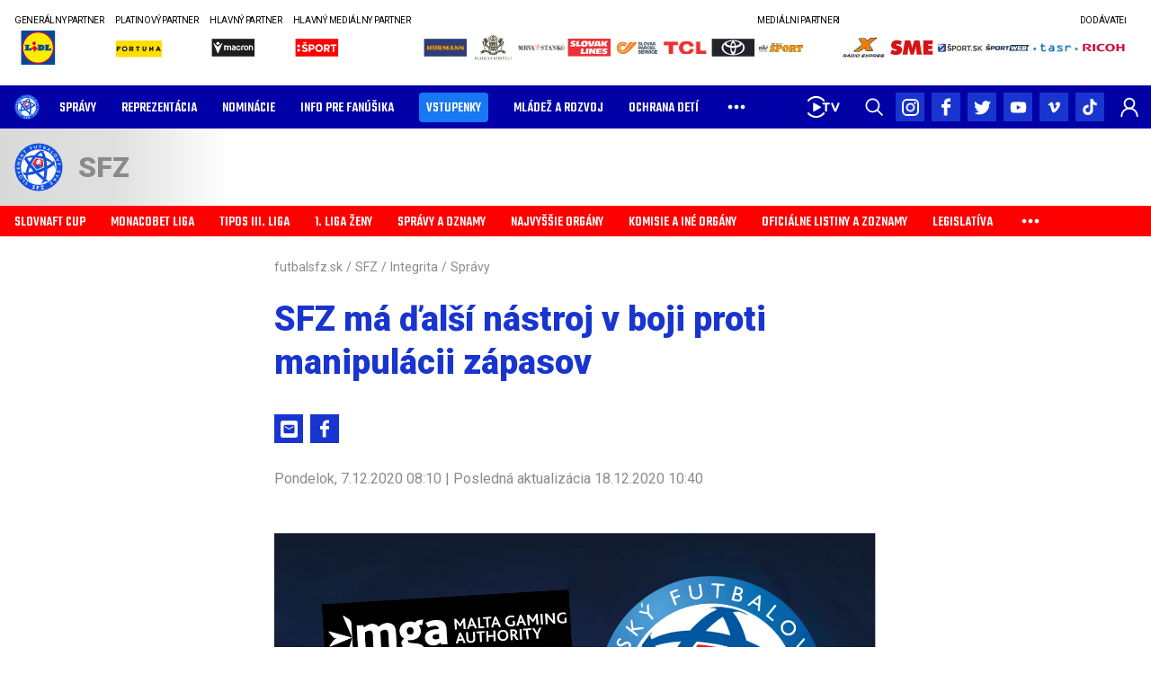

--- FILE ---
content_type: text/html; charset=utf-8
request_url: https://futbalsfz.sk/sfz-ma-dalsi-nastroj-v-boji-proti-manipulacii-zapasov/
body_size: 42868
content:
<!DOCTYPE html><html lang="sk"><head><meta charSet="utf-8"/><meta name="viewport" content="width=device-width, initial-scale=1, shrink-to-fit=no"/><link rel="shortcut icon" href="https://mediamanager.ws/images/32x32xresize/pages/f/futbalsfz.sk/2024/03/sfz-logo-slovensky-futbalovy-zvaz-a-v202401-rgb.svg"/><title> SFZ má ďalší nástroj v boji proti manipulácii zápasov | Slovenský futbalový zväz</title><meta property="og:title" content=" SFZ má ďalší nástroj v boji proti manipulácii zápasov"/><meta property="description" content=""/><meta property="og:description" content=""/><meta property="og:url" content="https://futbalsfz.sk/sfz-ma-dalsi-nastroj-v-boji-proti-manipulacii-zapasov/"/><meta property="og:type" content="article"/><meta property="og:image" content="https://mediamanager.ws/images/1200x0xresize/pages/f/futbalsfz.sk/2020/12/logomga-and-sfz.jpg"/><meta property="article:published_time" content="2020-12-07T08:10:16.171Z"/><meta property="article:modified_time" content="2020-12-18T10:40:46.898Z"/><meta property="article:author" content="šur"/><link rel="canonical" href="https://futbalsfz.sk/sfz-ma-dalsi-nastroj-v-boji-proti-manipulacii-zapasov/"/><meta data-react-helmet="true" name="robots" content="index, follow"/><meta name="next-head-count" content="15"/><meta charSet="utf-8"/><meta name="google" content="notranslate"/><link rel="apple-touch-icon" sizes="180x180" href="/apple-touch-icon.png?v=JyAqoyEBle"/><link rel="icon" type="image/png" sizes="32x32" href="/favicon-32x32.png?v=JyAqoyEBle"/><link rel="icon" type="image/png" sizes="16x16" href="/favicon-16x16.png?v=JyAqoyEBle"/><link rel="mask-icon" href="/safari-pinned-tab.svg?v=JyAqoyEBle" color="#0000ff"/><link rel="shortcut icon" href="/favicon.ico?v=JyAqoyEBle"/><meta name="apple-mobile-web-app-title" content="SFZ"/><meta name="application-name" content="SFZ"/><meta name="msapplication-TileColor" content="#2b5797"/><meta name="theme-color" content="#ffffff"/><link rel="manifest" href="/manifest.json?v=JyAqoyEBle"/><link rel="preconnect" href="https://fonts.gstatic.com"/><link rel="preload" href="/fonts/Teko-Variable.woff2" as="font" type="font/woff2" crossorigin="anonymous"/><link rel="stylesheet" href="/fonts/teko.css"/><link rel="preconnect" href="https://fonts.gstatic.com" crossorigin /><link rel="preload" href="/_next/static/css/0f5db3294c9adc0c.css" as="style"/><link rel="stylesheet" href="/_next/static/css/0f5db3294c9adc0c.css" data-n-g=""/><link rel="preload" href="/_next/static/css/49f7ac47ec8b881b.css" as="style"/><link rel="stylesheet" href="/_next/static/css/49f7ac47ec8b881b.css" data-n-p=""/><noscript data-n-css=""></noscript><script defer="" nomodule="" src="/_next/static/chunks/polyfills-c67a75d1b6f99dc8.js"></script><script src="/_next/static/chunks/webpack-f057898cd110df31.js" defer=""></script><script src="/_next/static/chunks/framework-d5719ebbbcec5741.js" defer=""></script><script src="/_next/static/chunks/main-640712833fb216c4.js" defer=""></script><script src="/_next/static/chunks/pages/_app-aab57b437bfcb61e.js" defer=""></script><script src="/_next/static/chunks/26770aaf-3ad0d018d4829c86.js" defer=""></script><script src="/_next/static/chunks/380-53285de95ed44dce.js" defer=""></script><script src="/_next/static/chunks/685-853d0fa95fa6242b.js" defer=""></script><script src="/_next/static/chunks/150-39ced74657a68c25.js" defer=""></script><script src="/_next/static/chunks/576-0c5c14f155c1b368.js" defer=""></script><script src="/_next/static/chunks/336-b57118c8eaeee0de.js" defer=""></script><script src="/_next/static/chunks/464-3830d85d78373284.js" defer=""></script><script src="/_next/static/chunks/pages/%5B...url%5D-9115f2335374454c.js" defer=""></script><script src="/_next/static/eyHH3inWH1Ow21oR-AvXF/_buildManifest.js" defer=""></script><script src="/_next/static/eyHH3inWH1Ow21oR-AvXF/_ssgManifest.js" defer=""></script><style data-styled="" data-styled-version="6.2.0">.iOiFqm{position:relative;width:100%;padding-top:75%;}/*!sc*/
data-styled.g1[id="sc-1aqhvp1-0"]{content:"iOiFqm,"}/*!sc*/
.fxZhRs{position:absolute;top:0;left:0;right:0;bottom:0;}/*!sc*/
data-styled.g2[id="sc-1aqhvp1-1"]{content:"fxZhRs,"}/*!sc*/
.htKHqn{max-width:100%;}/*!sc*/
data-styled.g4[id="sc-1aqhvp1-3"]{content:"htKHqn,"}/*!sc*/
html,body,#__next{margin:0;padding:0;min-height:100%;width:100%;}/*!sc*/
#__next{display:flex;flex-direction:column;min-height:100vh;}/*!sc*/
html{font-size:100%;font-family:'Open Sans',sans-serif;overflow-x:hidden;}/*!sc*/
a{font-family:inherit;color:inherit;}/*!sc*/
*{box-sizing:border-box;min-width:0;font-variant-ligatures:none;text-rendering:geometricPrecision;}/*!sc*/
data-styled.g5[id="sc-global-giFLnp1"]{content:"sc-global-giFLnp1,"}/*!sc*/
.dpDjMM{display:flex;flex-direction:column;align-items:center;}/*!sc*/
data-styled.g6[id="sc-8izhvb-0"]{content:"dpDjMM,"}/*!sc*/
.hwqFyd{display:flex;flex-direction:column;}/*!sc*/
@media (min-width: 37.5rem){.hwqFyd{display:grid;grid-template-columns:repeat(1, minmax(130px, 1fr));}}/*!sc*/
data-styled.g7[id="sc-8izhvb-1"]{content:"hwqFyd,"}/*!sc*/
.sLUoc{justify-self:center;align-self:center;max-width:180px;}/*!sc*/
.gcbOUz{justify-self:center;align-self:center;max-width:200px;}/*!sc*/
data-styled.g8[id="sc-8izhvb-2"]{content:"sLUoc,gcbOUz,"}/*!sc*/
.bzPRZy{max-height:180px;}/*!sc*/
.bLXcfR{max-height:200px;}/*!sc*/
data-styled.g10[id="sc-8izhvb-4"]{content:"bzPRZy,bLXcfR,"}/*!sc*/
.CabWg{display:inline-flex;align-items:center;flex-shrink:0;}/*!sc*/
data-styled.g11[id="sc-gmm87e-0"]{content:"CabWg,"}/*!sc*/
.jdeVzZ{padding:0 1rem;max-width:120rem;margin-left:auto;margin-right:auto;width:100%;flex:1 0 0;}/*!sc*/
.gWkNHZ{padding:0 1rem;max-width:43.875rem;margin-left:auto;margin-right:auto;width:100%;flex:1 0 0;}/*!sc*/
.jILIHc{padding:0 0rem;max-width:120rem;margin-left:auto;margin-right:auto;width:100%;flex:1 0 0;}/*!sc*/
data-styled.g12[id="sc-4b3jfo-0"]{content:"jdeVzZ,gWkNHZ,jILIHc,"}/*!sc*/
.gSSIIB{width:2rem;height:2rem;background:#0101a7;border:none;cursor:pointer;display:flex;justify-content:center;align-items:center;padding:0;flex-shrink:0;}/*!sc*/
.gSSIIB :active{outline:none;}/*!sc*/
.gAnrbC{width:2rem;height:2rem;background:#0101A4;border:none;cursor:pointer;display:flex;justify-content:center;align-items:center;padding:0;flex-shrink:0;}/*!sc*/
.gAnrbC :active{outline:none;}/*!sc*/
data-styled.g69[id="sc-1fitffu-0"]{content:"gSSIIB,gAnrbC,"}/*!sc*/
.hSKeau{display:flex;align-items:center;margin:-0.25rem;flex-shrink:0;height:100%;}/*!sc*/
.hSKeau >*{margin:0.25rem;}/*!sc*/
data-styled.g70[id="sc-1fitffu-1"]{content:"hSKeau,"}/*!sc*/
.csXDFV{display:flex;padding:0;height:100%;margin:0 -0.875rem;flex:1;}/*!sc*/
data-styled.g98[id="sc-18ybamy-0"]{content:"csXDFV,"}/*!sc*/
.hJkCnJ{display:inline-flex;align-items:center;position:relative;}/*!sc*/
.hJkCnJ ::after{content:'';position:absolute;left:0;bottom:0;display:block;height:0.25rem;width:0;opacity:0;background:#FF0000;transition:width 250ms ease,opacity 250ms ease;}/*!sc*/
.bZcalb{display:inline-flex;align-items:center;position:relative;padding:0.25rem 0.5rem;border-radius:0.25rem;background-color:rgba(24,119,242);}/*!sc*/
.bZcalb ::after{content:'';position:absolute;left:0;bottom:0;display:block;height:0.25rem;width:0;opacity:0;background:#FF0000;transition:width 250ms ease,opacity 250ms ease;}/*!sc*/
.XjRLR{display:inline-flex;align-items:center;position:relative;}/*!sc*/
.XjRLR ::after{content:'';position:absolute;left:0;bottom:0;display:block;height:0.25rem;width:0;opacity:0;background:#FF0000;transition:width 250ms ease,opacity 250ms ease;}/*!sc*/
.XjRLR ::after{width:100%;opacity:1;}/*!sc*/
.bXMSkQ{display:inline-flex;align-items:center;position:relative;}/*!sc*/
.bXMSkQ ::after{content:'';position:absolute;left:0;bottom:0;display:block;height:0.25rem;width:0;opacity:0;background:#0101A4;transition:width 250ms ease,opacity 250ms ease;}/*!sc*/
.kOUJEI{display:inline-flex;align-items:center;position:relative;}/*!sc*/
.kOUJEI ::after{content:'';position:absolute;left:0;bottom:0;display:block;height:0.25rem;width:0;opacity:0;background:#0101A4;transition:width 250ms ease,opacity 250ms ease;}/*!sc*/
.kOUJEI ::after{width:100%;opacity:1;}/*!sc*/
data-styled.g99[id="sc-18ybamy-1"]{content:"hJkCnJ,bZcalb,XjRLR,bXMSkQ,kOUJEI,"}/*!sc*/
.gGyoah{display:flex;list-style-type:none;padding:0;flex-shrink:0;}/*!sc*/
.gGyoah .header-section-link{font-family:'Teko',sans-serif;font-weight:500;font-size:1rem;line-height:1.5625rem;min-height:2.125rem;height:100%;padding:0 0.875rem;display:flex;align-items:center;white-space:nowrap;cursor:pointer;text-decoration:none;text-transform:uppercase;color:inherit;border:none;outline:none;background:none;margin:0;text-align:left;}/*!sc*/
.gGyoah .header-section-link:active,.gGyoah .header-section-link:focus,.gGyoah .header-section-link:hover .sc-18ybamy-1::after{width:100%;opacity:1;}/*!sc*/
data-styled.g100[id="sc-18ybamy-2"]{content:"gGyoah,"}/*!sc*/
.McjxD{display:inline-flex;align-items:center;flex-shrink:0;width:2rem;height:2rem;background:#1935D0;display:flex;justify-content:center;align-items:center;}/*!sc*/
data-styled.g102[id="sc-5waxj5-0"]{content:"McjxD,"}/*!sc*/
.ifyxlr{display:flex;align-items:center;margin:-0.25rem;flex-shrink:0;}/*!sc*/
.ifyxlr >*{margin:0.25rem;}/*!sc*/
data-styled.g103[id="sc-1rriwug-0"]{content:"ifyxlr,"}/*!sc*/
.jbVbeL{color:#9d9d9d;font-size:2rem;line-height:2.375rem;font-weight:700;text-decoration:none;outline:none;background:none;margin:0 0 1.25rem 0;padding:0;}/*!sc*/
data-styled.g105[id="sc-14dzadb-0"]{content:"jbVbeL,"}/*!sc*/
.bvdKLx{text-align:center;}/*!sc*/
data-styled.g106[id="sc-14dzadb-1"]{content:"bvdKLx,"}/*!sc*/
.fDjUWS{display:flex;flex-wrap:wrap;align-items:center;justify-content:center;text-align:center;}/*!sc*/
data-styled.g136[id="sc-wcwtvm-0"]{content:"fDjUWS,"}/*!sc*/
.imEpNd{display:grid;justify-items:center;align-items:center;margin:auto;width:100%;}/*!sc*/
data-styled.g137[id="sc-wcwtvm-1"]{content:"imEpNd,"}/*!sc*/
.ghrhyQ{display:flex;align-items:center;flex-direction:column;flex-shrink:0;grid-column:1;grid-row:1;width:100%;max-width:220px;transition:opacity 500ms ease-in-out;pointer-events:none;opacity:0;position:relative;pointer-events:auto;opacity:1;z-index:2;text-decoration:none;color:#000;}/*!sc*/
.ghrhyQ :any-link{cursor:pointer;}/*!sc*/
.ghrhyQ :any-link:hover,.ghrhyQ :any-link:active,.ghrhyQ :any-link:focus{text-decoration:underline;}/*!sc*/
data-styled.g138[id="sc-wcwtvm-2"]{content:"ghrhyQ,"}/*!sc*/
.gWTRkd{max-height:13.75rem;}/*!sc*/
data-styled.g140[id="sc-wcwtvm-4"]{content:"gWTRkd,"}/*!sc*/
.gaeoBa{font-size:1.125rem;color:#707070;font-weight:400;text-align:center;margin-top:1.5rem;margin-bottom:1.625rem;}/*!sc*/
data-styled.g141[id="sc-1ezearx-0"]{content:"gaeoBa,"}/*!sc*/
.gHHwZD{tab-size:4;-moz-tab-size:4;text-align:left;overflow-wrap:break-word;}/*!sc*/
.gHHwZD >h2,.gHHwZD >h3,.gHHwZD >h4,.gHHwZD >h5,.gHHwZD >h6{font-weight:normal;color:#333333;line-height:1.25;margin-bottom:0.5em;}/*!sc*/
.gHHwZD >h2{font-weight:normal;color:#333333;line-height:1.25;margin-bottom:0.5em;font-size:1.8rem;margin-top:0.85em;}/*!sc*/
.gHHwZD >h3{font-size:1.6rem;margin-top:1em;}/*!sc*/
.gHHwZD >h4{font-size:1.4rem;margin-top:1.3em;}/*!sc*/
.gHHwZD >h5{font-size:1.25rem;margin-top:1.5em;}/*!sc*/
.gHHwZD >h6{font-size:1.15rem;margin-top:1.7em;}/*!sc*/
.gHHwZD >p{position:relative;margin-top:1rem;margin-bottom:1rem;}/*!sc*/
.gHHwZD >hr{height:1px;border:0;background:#222;}/*!sc*/
.gHHwZD >p,.gHHwZD >ol,.gHHwZD >ul,.gHHwZD >pre,.gHHwZD >blockquote,.gHHwZD >h1,.gHHwZD >h2,.gHHwZD >h3,.gHHwZD >h4,.gHHwZD >h5,.gHHwZD >h6{counter-reset:list-1 list-2 list-3 list-4 list-5 list-6 list-7 list-8 list-9;}/*!sc*/
.gHHwZD >ol,.gHHwZD >ul{margin:1em 0;padding:0 0 0 1em;}/*!sc*/
.gHHwZD >ol>li,.gHHwZD >ul>li{list-style-type:none;position:relative;}/*!sc*/
.gHHwZD >ul>li::before{content:'\2022';}/*!sc*/
.gHHwZD >ol li::before,.gHHwZD >ul li::before{white-space:nowrap;position:absolute;}/*!sc*/
.gHHwZD >ol li:not(.ql-direction-rtl)::before,.gHHwZD >ul li:not(.ql-direction-rtl)::before{right:100%;text-align:right;}/*!sc*/
.gHHwZD >ol li.ql-direction-rtl::before,.gHHwZD >ul li.ql-direction-rtl::before{left:100%;}/*!sc*/
.gHHwZD >ol li:not(.ql-direction-rtl),.gHHwZD >ul li:not(.ql-direction-rtl){margin-left:1.5em;padding-left:1em;}/*!sc*/
.gHHwZD >ol li.ql-direction-rtl,.gHHwZD >ul li.ql-direction-rtl{margin-right:1.5em;padding-right:1em;}/*!sc*/
.gHHwZD >ol li{counter-reset:list-1 list-2 list-3 list-4 list-5 list-6 list-7 list-8 list-9;counter-increment:list-0;}/*!sc*/
.gHHwZD >ol li:before{content:'(' counter(list-0, decimal) ') ';}/*!sc*/
.gHHwZD >ol li.ql-indent-1{counter-increment:list-1;}/*!sc*/
.gHHwZD >ol li.ql-indent-1:before{content:counter(list-1, lower-alpha) ') ';}/*!sc*/
.gHHwZD >ol li.ql-indent-1{counter-reset:list-2 list-3 list-4 list-5 list-6 list-7 list-8 list-9;}/*!sc*/
.gHHwZD >ol li.ql-indent-2{counter-increment:list-2;}/*!sc*/
.gHHwZD >ol li.ql-indent-2:before{content:counter(list-2, decimal) '. ';}/*!sc*/
.gHHwZD >ol li.ql-indent-2{counter-reset:list-3 list-4 list-5 list-6 list-7 list-8 list-9;}/*!sc*/
.gHHwZD >ol li.ql-indent-3{counter-increment:list-3;}/*!sc*/
.gHHwZD >ol li.ql-indent-3:before{content:counter(list-3, lower-roman) '. ';}/*!sc*/
.gHHwZD >ol li.ql-indent-3{counter-reset:list-4 list-5 list-6 list-7 list-8 list-9;}/*!sc*/
.gHHwZD >ol li.ql-indent-4{counter-increment:list-4;}/*!sc*/
.gHHwZD >ol li.ql-indent-4:before{content:counter(list-4, lower-alpha) '. ';}/*!sc*/
.gHHwZD >ol li.ql-indent-4{counter-reset:list-5 list-6 list-7 list-8 list-9;}/*!sc*/
.gHHwZD >ol li.ql-indent-5{counter-increment:list-5;}/*!sc*/
.gHHwZD >ol li.ql-indent-5:before{content:counter(list-5, lower-roman) '. ';}/*!sc*/
.gHHwZD >ol li.ql-indent-5{counter-reset:list-6 list-7 list-8 list-9;}/*!sc*/
.gHHwZD >ol li.ql-indent-6{counter-increment:list-6;}/*!sc*/
.gHHwZD >ol li.ql-indent-6:before{content:counter(list-6, decimal) '. ';}/*!sc*/
.gHHwZD >ol li.ql-indent-6{counter-reset:list-7 list-8 list-9;}/*!sc*/
.gHHwZD >ol li.ql-indent-7{counter-increment:list-7;}/*!sc*/
.gHHwZD >ol li.ql-indent-7:before{content:counter(list-7, lower-alpha) '. ';}/*!sc*/
.gHHwZD >ol li.ql-indent-7{counter-reset:list-8 list-9;}/*!sc*/
.gHHwZD >ol li.ql-indent-8{counter-increment:list-8;}/*!sc*/
.gHHwZD >ol li.ql-indent-8:before{content:counter(list-8, lower-roman) '. ';}/*!sc*/
.gHHwZD >ol li.ql-indent-8{counter-reset:list-9;}/*!sc*/
.gHHwZD >ol li.ql-indent-9{counter-increment:list-9;}/*!sc*/
.gHHwZD >ol li.ql-indent-9:before{content:counter(list-9, decimal) '. ';}/*!sc*/
.gHHwZD >.NumberedListDots ol li{counter-reset:list-1 list-2 list-3 list-4 list-5 list-6 list-7 list-8 list-9;counter-increment:list-0;}/*!sc*/
.gHHwZD >.NumberedListDots li:before{content:counter(list-0, decimal) '. ';}/*!sc*/
.gHHwZD >.NumberedListDots li.ql-indent-1{counter-increment:list-1;}/*!sc*/
.gHHwZD >.NumberedListDots li.ql-indent-1:before{content:counter(list-1, lower-alpha) ') ';}/*!sc*/
.gHHwZD >.NumberedListDots li.ql-indent-1{counter-reset:list-2 list-3 list-4 list-5 list-6 list-7 list-8 list-9;}/*!sc*/
.gHHwZD >.NumberedListDots li.ql-indent-2{counter-increment:list-2;}/*!sc*/
.gHHwZD >.NumberedListDots li.ql-indent-2:before{content:counter(list-2, decimal) '. ';}/*!sc*/
.gHHwZD >.NumberedListDots li.ql-indent-2{counter-reset:list-3 list-4 list-5 list-6 list-7 list-8 list-9;}/*!sc*/
.gHHwZD >.NumberedListDots li.ql-indent-3{counter-increment:list-3;}/*!sc*/
.gHHwZD >.NumberedListDots li.ql-indent-3:before{content:counter(list-3, lower-roman) '. ';}/*!sc*/
.gHHwZD >.NumberedListDots li.ql-indent-3{counter-reset:list-4 list-5 list-6 list-7 list-8 list-9;}/*!sc*/
.gHHwZD >.NumberedListDots li.ql-indent-4{counter-increment:list-4;}/*!sc*/
.gHHwZD >.NumberedListDots li.ql-indent-4:before{content:counter(list-4, lower-alpha) '. ';}/*!sc*/
.gHHwZD >.NumberedListDots li.ql-indent-4{counter-reset:list-5 list-6 list-7 list-8 list-9;}/*!sc*/
.gHHwZD >.NumberedListDots li.ql-indent-5{counter-increment:list-5;}/*!sc*/
.gHHwZD >.NumberedListDots li.ql-indent-5:before{content:counter(list-5, lower-roman) '. ';}/*!sc*/
.gHHwZD >.NumberedListDots li.ql-indent-5{counter-reset:list-6 list-7 list-8 list-9;}/*!sc*/
.gHHwZD >.NumberedListDots li.ql-indent-6{counter-increment:list-6;}/*!sc*/
.gHHwZD >.NumberedListDots li.ql-indent-6:before{content:counter(list-6, decimal) '. ';}/*!sc*/
.gHHwZD >.NumberedListDots li.ql-indent-6{counter-reset:list-7 list-8 list-9;}/*!sc*/
.gHHwZD >.NumberedListDots li.ql-indent-7{counter-increment:list-7;}/*!sc*/
.gHHwZD >.NumberedListDots li.ql-indent-7:before{content:counter(list-7, lower-alpha) '. ';}/*!sc*/
.gHHwZD >.NumberedListDots li.ql-indent-7{counter-reset:list-8 list-9;}/*!sc*/
.gHHwZD >.NumberedListDots li.ql-indent-8{counter-increment:list-8;}/*!sc*/
.gHHwZD >.NumberedListDots li.ql-indent-8:before{content:counter(list-8, lower-roman) '. ';}/*!sc*/
.gHHwZD >.NumberedListDots li.ql-indent-8{counter-reset:list-9;}/*!sc*/
.gHHwZD >.NumberedListDots li.ql-indent-9{counter-increment:list-9;}/*!sc*/
.gHHwZD >.NumberedListDots li.ql-indent-9:before{content:counter(list-9, decimal) '. ';}/*!sc*/
.gHHwZD >.NumberedListAlpha ol li{counter-reset:list-1 list-2 list-3 list-4 list-5 list-6 list-7 list-8 list-9;counter-increment:list-0;}/*!sc*/
.gHHwZD >.NumberedListAlpha li:before{content:counter(list-0, lower-alpha) ') ';}/*!sc*/
.gHHwZD >.NumberedListAlpha li.ql-indent-1{counter-increment:list-1;}/*!sc*/
.gHHwZD >.NumberedListAlpha li.ql-indent-1:before{content:counter(list-1, decimal) '. ';}/*!sc*/
.gHHwZD >.NumberedListAlpha li.ql-indent-1{counter-reset:list-2 list-3 list-4 list-5 list-6 list-7 list-8 list-9;}/*!sc*/
.gHHwZD >.NumberedListAlpha li.ql-indent-2{counter-increment:list-2;}/*!sc*/
.gHHwZD >.NumberedListAlpha li.ql-indent-2:before{content:counter(list-2, lower-roman) '. ';}/*!sc*/
.gHHwZD >.NumberedListAlpha li.ql-indent-2{counter-reset:list-3 list-4 list-5 list-6 list-7 list-8 list-9;}/*!sc*/
.gHHwZD >.NumberedListAlpha li.ql-indent-3{counter-increment:list-3;}/*!sc*/
.gHHwZD >.NumberedListAlpha li.ql-indent-3:before{content:counter(list-3, decimal) '. ';}/*!sc*/
.gHHwZD >.NumberedListAlpha li.ql-indent-3{counter-reset:list-4 list-5 list-6 list-7 list-8 list-9;}/*!sc*/
.gHHwZD >.NumberedListAlpha li.ql-indent-4{counter-increment:list-4;}/*!sc*/
.gHHwZD >.NumberedListAlpha li.ql-indent-4:before{content:counter(list-4, lower-alpha) '. ';}/*!sc*/
.gHHwZD >.NumberedListAlpha li.ql-indent-4{counter-reset:list-5 list-6 list-7 list-8 list-9;}/*!sc*/
.gHHwZD >.NumberedListAlpha li.ql-indent-5{counter-increment:list-5;}/*!sc*/
.gHHwZD >.NumberedListAlpha li.ql-indent-5:before{content:counter(list-5, lower-roman) '. ';}/*!sc*/
.gHHwZD >.NumberedListAlpha li.ql-indent-5{counter-reset:list-6 list-7 list-8 list-9;}/*!sc*/
.gHHwZD >.NumberedListAlpha li.ql-indent-6{counter-increment:list-6;}/*!sc*/
.gHHwZD >.NumberedListAlpha li.ql-indent-6:before{content:counter(list-6, decimal) '. ';}/*!sc*/
.gHHwZD >.NumberedListAlpha li.ql-indent-6{counter-reset:list-7 list-8 list-9;}/*!sc*/
.gHHwZD >.NumberedListAlpha li.ql-indent-7{counter-increment:list-7;}/*!sc*/
.gHHwZD >.NumberedListAlpha li.ql-indent-7:before{content:counter(list-7, lower-alpha) '. ';}/*!sc*/
.gHHwZD >.NumberedListAlpha li.ql-indent-7{counter-reset:list-8 list-9;}/*!sc*/
.gHHwZD >.NumberedListAlpha li.ql-indent-8{counter-increment:list-8;}/*!sc*/
.gHHwZD >.NumberedListAlpha li.ql-indent-8:before{content:counter(list-8, lower-roman) '. ';}/*!sc*/
.gHHwZD >.NumberedListAlpha li.ql-indent-8{counter-reset:list-9;}/*!sc*/
.gHHwZD >.NumberedListAlpha li.ql-indent-9{counter-increment:list-9;}/*!sc*/
.gHHwZD >.NumberedListAlpha li.ql-indent-9:before{content:counter(list-9, decimal) '. ';}/*!sc*/
.gHHwZD .ql-indent-1:not(.ql-direction-rtl){margin-left:2.5em;}/*!sc*/
.gHHwZD li.ql-indent-1:not(.ql-direction-rtl){margin-left:4em;}/*!sc*/
.gHHwZD .ql-indent-1.ql-direction-rtl.ql-align-right{margin-right:2.5em;}/*!sc*/
.gHHwZD li.ql-indent-1.ql-direction-rtl.ql-align-right{margin-right:4em;}/*!sc*/
.gHHwZD .ql-indent-2:not(.ql-direction-rtl){margin-left:5em;}/*!sc*/
.gHHwZD li.ql-indent-2:not(.ql-direction-rtl){margin-left:6.5em;}/*!sc*/
.gHHwZD .ql-indent-2.ql-direction-rtl.ql-align-right{margin-right:5em;}/*!sc*/
.gHHwZD li.ql-indent-2.ql-direction-rtl.ql-align-right{margin-right:6.5em;}/*!sc*/
.gHHwZD .ql-indent-3:not(.ql-direction-rtl){margin-left:7.5em;}/*!sc*/
.gHHwZD li.ql-indent-3:not(.ql-direction-rtl){margin-left:9em;}/*!sc*/
.gHHwZD .ql-indent-3.ql-direction-rtl.ql-align-right{margin-right:7.5em;}/*!sc*/
.gHHwZD li.ql-indent-3.ql-direction-rtl.ql-align-right{margin-right:9em;}/*!sc*/
.gHHwZD .ql-indent-4:not(.ql-direction-rtl){margin-left:10em;}/*!sc*/
.gHHwZD li.ql-indent-4:not(.ql-direction-rtl){margin-left:11.5em;}/*!sc*/
.gHHwZD .ql-indent-4.ql-direction-rtl.ql-align-right{margin-right:10em;}/*!sc*/
.gHHwZD li.ql-indent-4.ql-direction-rtl.ql-align-right{margin-right:11.5em;}/*!sc*/
.gHHwZD .ql-indent-5:not(.ql-direction-rtl){margin-left:12.5em;}/*!sc*/
.gHHwZD li.ql-indent-5:not(.ql-direction-rtl){margin-left:14em;}/*!sc*/
.gHHwZD .ql-indent-5.ql-direction-rtl.ql-align-right{margin-right:12.5em;}/*!sc*/
.gHHwZD li.ql-indent-5.ql-direction-rtl.ql-align-right{margin-right:14em;}/*!sc*/
.gHHwZD .ql-indent-6:not(.ql-direction-rtl){margin-left:15em;}/*!sc*/
.gHHwZD li.ql-indent-6:not(.ql-direction-rtl){margin-left:16.5em;}/*!sc*/
.gHHwZD .ql-indent-6.ql-direction-rtl.ql-align-right{margin-right:15em;}/*!sc*/
.gHHwZD li.ql-indent-6.ql-direction-rtl.ql-align-right{margin-right:16.5em;}/*!sc*/
.gHHwZD .ql-indent-7:not(.ql-direction-rtl){margin-left:17.5em;}/*!sc*/
.gHHwZD li.ql-indent-7:not(.ql-direction-rtl){margin-left:19em;}/*!sc*/
.gHHwZD .ql-indent-7.ql-direction-rtl.ql-align-right{margin-right:17.5em;}/*!sc*/
.gHHwZD li.ql-indent-7.ql-direction-rtl.ql-align-right{margin-right:19em;}/*!sc*/
.gHHwZD .ql-indent-8:not(.ql-direction-rtl){margin-left:20em;}/*!sc*/
.gHHwZD li.ql-indent-8:not(.ql-direction-rtl){margin-left:21.5em;}/*!sc*/
.gHHwZD .ql-indent-8.ql-direction-rtl.ql-align-right{margin-right:20em;}/*!sc*/
.gHHwZD li.ql-indent-8.ql-direction-rtl.ql-align-right{margin-right:21.5em;}/*!sc*/
.gHHwZD .ql-indent-9:not(.ql-direction-rtl){margin-left:22.5em;}/*!sc*/
.gHHwZD li.ql-indent-9:not(.ql-direction-rtl){margin-left:24em;}/*!sc*/
.gHHwZD .ql-indent-9.ql-direction-rtl.ql-align-right{margin-right:22.5em;}/*!sc*/
.gHHwZD li.ql-indent-9.ql-direction-rtl.ql-align-right{margin-right:24em;}/*!sc*/
.gHHwZD .content-widget-htmlList{max-width:43.75rem;margin:0 auto;padding:0 0.9375rem 0 2.5rem;}/*!sc*/
.gHHwZD .content-widget-htmlList ul,.gHHwZD .content-widget-htmlList ol{padding-left:30px;}/*!sc*/
data-styled.g156[id="sc-7ymcij-0"]{content:"gHHwZD,"}/*!sc*/
.WNdSC{display:flex;gap:1rem;overflow:hidden;padding:0.5rem 0;position:relative;}/*!sc*/
data-styled.g169[id="sc-tjr4z5-0"]{content:"WNdSC,"}/*!sc*/
.dYnFHG{display:flex;gap:1rem;transition:none;transform:translateX(0);}/*!sc*/
data-styled.g170[id="sc-tjr4z5-1"]{content:"dYnFHG,"}/*!sc*/
.kiMTs{flex-shrink:0;display:flex;flex-direction:column;justify-content:flex-start;text-decoration:none;outline:none;}/*!sc*/
.kiMTs:any-link{cursor:pointer;}/*!sc*/
data-styled.g171[id="sc-tjr4z5-2"]{content:"kiMTs,"}/*!sc*/
.kzmHVO{margin-bottom:0.25rem;font-weight:normal;font-size:0.625rem;line-height:1.3;letter-spacing:-0.03em;color:#000;text-decoration:none;white-space:nowrap;align-self:flex-start;display:block;text-align:left;min-height:0.8125rem;}/*!sc*/
@media (max-width: 767px){.kzmHVO{display:none;}}/*!sc*/
data-styled.g172[id="sc-tjr4z5-3"]{content:"kzmHVO,"}/*!sc*/
.etVLTk{max-width:100%;height:2.5rem;}/*!sc*/
data-styled.g173[id="sc-tjr4z5-4"]{content:"etVLTk,"}/*!sc*/
.iseRkS{display:flex;flex-wrap:wrap;align-items:flex-start;justify-items:center;justify-content:center;margin:-0.375rem;padding:0.5rem 0;}/*!sc*/
data-styled.g178[id="sc-1vwqb1n-0"]{content:"iseRkS,"}/*!sc*/
.bJsJJZ{margin:0.375rem;max-width:200px;display:flex;flex-direction:column;justify-content:flex-start;text-decoration:none;}/*!sc*/
data-styled.g179[id="sc-1vwqb1n-1"]{content:"bJsJJZ,"}/*!sc*/
.dPHIRd{margin-bottom:0.25rem;font-weight:normal;font-size:0.625rem;line-height:1.3;letter-spacing:-0.03em;color:#000;text-decoration:none;white-space:nowrap;align-self:flex-start;display:block;text-align:left;}/*!sc*/
@media (max-width: 767px){.dPHIRd{display:none;}}/*!sc*/
data-styled.g180[id="sc-1vwqb1n-2"]{content:"dPHIRd,"}/*!sc*/
.fXIWoA{height:2.5rem;}/*!sc*/
data-styled.g181[id="sc-1vwqb1n-3"]{content:"fXIWoA,"}/*!sc*/
.cMfIOV{display:flex;flex-direction:column;}/*!sc*/
data-styled.g234[id="sc-1mho9yk-0"]{content:"cMfIOV,"}/*!sc*/
.bfRLDE{margin-left:12px;}/*!sc*/
.bfRLDE>div{padding:0;margin:0;}/*!sc*/
data-styled.g235[id="sc-1mho9yk-1"]{content:"bfRLDE,"}/*!sc*/
.ehpgEu{margin-left:-12px;display:flex;flex-wrap:nowrap;max-width:100%;}/*!sc*/
.ehpgEu .sc-1mho9yk-0{flex:0 0 auto;}/*!sc*/
.ehpgEu .sc-1mho9yk-0:last-child{flex:1 1 auto;min-width:0;}/*!sc*/
.hvXXJr{margin-left:-12px;display:flex;flex-wrap:wrap;}/*!sc*/
.hvXXJr .sc-1mho9yk-0{min-width:200px;flex:1 0 0;}/*!sc*/
data-styled.g236[id="sc-1mho9yk-2"]{content:"ehpgEu,hvXXJr,"}/*!sc*/
.dxysOW{font-weight:400;font-size:0.75em;line-height:1.25em;color:#8c8c8c;text-align:center;width:100%;}/*!sc*/
data-styled.g253[id="sc-1kuw53y-0"]{content:"dxysOW,"}/*!sc*/
.dCLYwN{position:relative;width:100%;text-align:center;}/*!sc*/
data-styled.g254[id="sc-1kuw53y-1"]{content:"dCLYwN,"}/*!sc*/
.envyYX{width:100%;height:100%;object-fit:contain;}/*!sc*/
data-styled.g591[id="sc-1ls7x0r-0"]{content:"envyYX,"}/*!sc*/
.ipKaQG{color:#9d9d9d;font-size:1rem;margin:0.375rem 0 0.1875rem 0;line-height:1.5rem;}/*!sc*/
data-styled.g592[id="sc-1ls7x0r-1"]{content:"ipKaQG,"}/*!sc*/
.inZcUF{display:block;font-size:1.25rem;margin:0 0 1.5rem 0;font-weight:700;line-height:1.5rem;color:#000;display:-webkit-box;max-width:100%;max-height:75.625em;-webkit-line-clamp:3;-webkit-box-orient:vertical;text-overflow:ellipsis;overflow:hidden;}/*!sc*/
.inZcUF:hover{color:inherit;}/*!sc*/
data-styled.g593[id="sc-1ls7x0r-2"]{content:"inZcUF,"}/*!sc*/
.jXSCWv{display:block;text-decoration:none;background:#fff;overflow:hidden;}/*!sc*/
.jXSCWv:hover >.sc-1ls7x0r-2{color:inherit;}/*!sc*/
data-styled.g594[id="sc-1ls7x0r-3"]{content:"jXSCWv,"}/*!sc*/
.bEntus{display:grid;margin:0 0.25rem;grid-template-columns:1fr;grid-gap:0.25rem;}/*!sc*/
@media (min-width: 28.125rem){.bEntus{grid-template-columns:repeat(2,1fr);grid-gap:0.5rem;margin:0 0.5rem;}}/*!sc*/
@media (min-width: 56.25rem){.bEntus{grid-template-columns:repeat(4,1fr);grid-gap:0.75rem;margin:0 0.75rem;}}/*!sc*/
.bEntus >.articlelist-tiles{text-decoration:none;}/*!sc*/
.bEntus >.articlelist-tiles:hover{color:#1935D0;}/*!sc*/
data-styled.g595[id="sc-p4jcr8-0"]{content:"bEntus,"}/*!sc*/
.fVPlzf.fVPlzf{margin-top:3.9375rem;}/*!sc*/
data-styled.g596[id="sc-176hpxx-0"]{content:"fVPlzf,"}/*!sc*/
.fZaglu{margin-bottom:1.875em;min-height:0;min-width:0;clear:both;}/*!sc*/
data-styled.g886[id="sc-887z0-0"]{content:"fZaglu,"}/*!sc*/
.cPQnxV{box-sizing:border-box;color:#333333;line-height:1.4;padding:0;position:relative;margin:0rem 0 0 0;}/*!sc*/
.cPQnxV .ql-align-justify{text-align:justify;}/*!sc*/
.cPQnxV .ql-align-center{text-align:center;}/*!sc*/
.cPQnxV .ql-align-right{text-align:right;}/*!sc*/
.cPQnxV sub,.cPQnxV sup{vertical-align:baseline;position:relative;font-size:75%;}/*!sc*/
.cPQnxV sup{top:-0.5rem;}/*!sc*/
.cPQnxV sub{bottom:-0.25rem;}/*!sc*/
.cPQnxV .content-widget .content-widget-htmlList{padding:0 1rem;}/*!sc*/
.cPQnxV .content-widget .content-widget-htmlList ul,.cPQnxV .content-widget .content-widget-htmlList ol{padding-left:30px;}/*!sc*/
data-styled.g887[id="sc-1t5oie4-0"]{content:"cPQnxV,"}/*!sc*/
.bcbqbB{margin:0 auto;padding:0 0px;max-width:1920px;}/*!sc*/
data-styled.g888[id="sc-1t5oie4-1"]{content:"bcbqbB,"}/*!sc*/
.lnQqvx{position:relative;font-family:'Roboto',sans-serif;color:#333333;font-size:1.125rem;font-weight:400;margin:0 auto;}/*!sc*/
.lnQqvx img{max-width:100%;}/*!sc*/
data-styled.g926[id="sc-1v7a0xa-0"]{content:"lnQqvx,"}/*!sc*/
.wvoOi{margin:0;}/*!sc*/
.wvoOi .widget-multiblock-wrapper{margin:0;align-items:top;flex-direction:column;gap:0rem;}/*!sc*/
@media (min-width: 37.5rem){.wvoOi .widget-multiblock-wrapper{flex-direction:row;justify-content:center;gap:1.5rem;}}/*!sc*/
@media (min-width: 68.75rem){.wvoOi .widget-multiblock-wrapper{gap:5rem;}}/*!sc*/
.wvoOi .widget-multiblock-wrapper >.widget-multiblock-cell{min-width:unset;flex:0 0 auto;}/*!sc*/
.wvoOi .widget-multiblock-wrapper >.widget-multiblock-cell >.widget-multiblock-cellContent{margin:0;}/*!sc*/
.wvoOi .widget-multiblock-wrapper >.widget-multiblock-cell >.widget-multiblock-cellContent h6{color:#333333;}/*!sc*/
data-styled.g927[id="sc-1mihz2o-0"]{content:"wvoOi,"}/*!sc*/
.gknUJH{width:100%;display:flex;flex-direction:column;}/*!sc*/
data-styled.g928[id="sc-1mihz2o-1"]{content:"gknUJH,"}/*!sc*/
.HAFFb{min-height:7rem;}/*!sc*/
data-styled.g929[id="sc-1mihz2o-2"]{content:"HAFFb,"}/*!sc*/
.hfAOPJ{margin-bottom:1.25rem;}/*!sc*/
data-styled.g930[id="sc-1mihz2o-3"]{content:"hfAOPJ,"}/*!sc*/
.esMEwF{display:flex;flex-direction:column;align-items:center;}/*!sc*/
.esMEwF.esMEwF{padding:2rem 1rem;}/*!sc*/
@media (min-width: 48rem){.esMEwF{flex-direction:row;justify-content:space-between;}}/*!sc*/
data-styled.g931[id="sc-1mihz2o-4"]{content:"esMEwF,"}/*!sc*/
.bnEacC{max-width:100%;}/*!sc*/
data-styled.g932[id="sc-1mihz2o-5"]{content:"bnEacC,"}/*!sc*/
.dnxewk{display:flex;align-items:center;justify-content:center;flex-direction:column;margin:-1rem -1rem 1rem -1rem;padding:0;list-style:none;}/*!sc*/
@media (min-width: 48rem){.dnxewk{margin:-1rem 1rem -1rem -1rem;justify-content:initial;flex-direction:row;flex-wrap:wrap;}}/*!sc*/
data-styled.g933[id="sc-1mihz2o-6"]{content:"dnxewk,"}/*!sc*/
.iPmmQD{display:flex;margin:0;padding:0;max-width:100%;}/*!sc*/
data-styled.g934[id="sc-1mihz2o-7"]{content:"iPmmQD,"}/*!sc*/
.mnfCn{font-family:'Teko',sans-serif;font-weight:500;text-decoration:none;text-transform:uppercase;text-align:center;color:inherit;font-size:1.25rem;line-height:1.875rem;overflow-wrap:break-word;cursor:pointer;outline:none;margin:0;padding:1rem;}/*!sc*/
.mnfCn:hover,.mnfCn:active,.mnfCn:focus{color:#1935D0;}/*!sc*/
data-styled.g935[id="sc-1mihz2o-8"]{content:"mnfCn,"}/*!sc*/
.fxhIln{display:flex;align-items:center;flex:1 0 0;height:100%;}/*!sc*/
data-styled.g952[id="sc-1ph3fle-0"]{content:"fxhIln,"}/*!sc*/
.eGzrOf{display:flex;align-items:center;min-height:3rem;}/*!sc*/
data-styled.g953[id="sc-1ph3fle-1"]{content:"eGzrOf,"}/*!sc*/
.hPdRYe{min-height:4.25rem;width:100%;position:relative;display:none;z-index:101;background:transparent linear-gradient(90deg, #d9d9d9 0%, #e0e0e0 10%, #ffffff 20%);}/*!sc*/
@media (min-width: 48rem){.hPdRYe{display:flex;border-bottom:none;}}/*!sc*/
data-styled.g954[id="sc-1ph3fle-2"]{content:"hPdRYe,"}/*!sc*/
.iKqPQ{display:flex;width:100%;top:0;left:0;right:0;z-index:102;position:fixed;min-height:3rem;}/*!sc*/
@media (min-width: 48rem){.iKqPQ{position:relative;}}/*!sc*/
data-styled.g955[id="sc-1ph3fle-3"]{content:"iKqPQ,"}/*!sc*/
.jJNOHd{display:flex;flex-direction:column;width:100%;}/*!sc*/
data-styled.g956[id="sc-1ph3fle-4"]{content:"jJNOHd,"}/*!sc*/
.nyyYl{width:100%;background-color:#ffffff;}/*!sc*/
.nyyYl .content-widget{margin:0;padding:0.25rem 0;}/*!sc*/
data-styled.g957[id="sc-1ph3fle-5"]{content:"nyyYl,"}/*!sc*/
.jna-DTL{z-index:100;display:none;position:relative;position:sticky;top:0;}/*!sc*/
@media (min-width: 48rem){.jna-DTL{display:flex;}}/*!sc*/
data-styled.g958[id="sc-1ph3fle-6"]{content:"jna-DTL,"}/*!sc*/
.cJsyBk{font-size:2rem;line-height:4.375rem;font-weight:900;font-family:'Roboto',sans-serif;text-transform:uppercase;padding:0.5rem 0;}/*!sc*/
data-styled.g959[id="sc-1ph3fle-7"]{content:"cJsyBk,"}/*!sc*/
@media (min-width: 48rem){.bnRAcl{display:none;}}/*!sc*/
data-styled.g960[id="sc-1ph3fle-8"]{content:"bnRAcl,"}/*!sc*/
.jLnuAh{flex-shrink:0;display:flex;align-items:center;height:100%;margin-left:auto;}/*!sc*/
data-styled.g961[id="sc-1ph3fle-9"]{content:"jLnuAh,"}/*!sc*/
.ccFubO{position:absolute;right:0;bottom:0;top:0;width:50%;z-index:-1;}/*!sc*/
data-styled.g962[id="sc-1ph3fle-10"]{content:"ccFubO,"}/*!sc*/
.hVBpgg{align-items:center;height:100%;margin:0;display:none;}/*!sc*/
@media (min-width: 48rem){.hVBpgg{display:flex;}}/*!sc*/
data-styled.g963[id="sc-1ph3fle-11"]{content:"hVBpgg,"}/*!sc*/
.fUEHTe.fUEHTe{margin:0 0.625rem 0 0;display:none;}/*!sc*/
@media (min-width: 48rem){.fUEHTe.fUEHTe{display:flex;}}/*!sc*/
data-styled.g964[id="sc-1ph3fle-12"]{content:"fUEHTe,"}/*!sc*/
.iNjnlG{display:flex;position:static;flex-shrink:0;margin:0 1.0625rem 0 0;}/*!sc*/
@media (min-width: 48rem){.iNjnlG{display:flex;max-width:200px;}}/*!sc*/
data-styled.g965[id="sc-1ph3fle-13"]{content:"iNjnlG,"}/*!sc*/
.jcrRdW{display:flex;position:static;flex-shrink:0;max-width:200px;margin:0 1.5625rem 0 0;margin:0 0.5rem 0 0;min-width:1.75rem;}/*!sc*/
data-styled.g966[id="sc-1ph3fle-14"]{content:"jcrRdW,"}/*!sc*/
.geODgE{display:block;height:1.75rem;}/*!sc*/
.iZHOix{display:block;height:3.375rem;}/*!sc*/
data-styled.g967[id="sc-1ph3fle-15"]{content:"geODgE,iZHOix,"}/*!sc*/
.ESHhI{display:none;}/*!sc*/
@media (min-width: 48rem){.ESHhI{display:block;}}/*!sc*/
data-styled.g968[id="sc-1ph3fle-16"]{content:"ESHhI,"}/*!sc*/
.dlUyjb{padding-left:1rem;}/*!sc*/
.dlUyjb .social-icon{background:#b1b1b1;}/*!sc*/
data-styled.g969[id="sc-1ph3fle-17"]{content:"dlUyjb,"}/*!sc*/
.cbNUQy{display:flex;flex-shrink:0;}/*!sc*/
@media (min-width: 48rem){.cbNUQy{display:none;}}/*!sc*/
data-styled.g970[id="sc-1ph3fle-18"]{content:"cbNUQy,"}/*!sc*/
.jOeAbZ{height:100%;position:fixed;top:0;right:0;bottom:0;left:0;z-index:99;transition:all 0.3s;background-color:rgba(0,0,0,0.5);pointer-events:none;opacity:0;}/*!sc*/
data-styled.g971[id="sc-1ph3fle-19"]{content:"jOeAbZ,"}/*!sc*/
.gWKFox{display:inline-block;}/*!sc*/
@media (min-width: 48rem){.gWKFox{display:none;}}/*!sc*/
data-styled.g972[id="sc-1ph3fle-20"]{content:"gWKFox,"}/*!sc*/
.bROQU.bROQU{display:none;margin-right:-1rem;}/*!sc*/
@media (min-width: 48rem){.bROQU.bROQU{display:flex;}}/*!sc*/
data-styled.g973[id="sc-1ph3fle-21"]{content:"bROQU,"}/*!sc*/
html,body,#__next{background-color:white;}/*!sc*/
data-styled.g974[id="sc-global-kAOQAm1"]{content:"sc-global-kAOQAm1,"}/*!sc*/
.hNuxPP{flex:1 1 auto;color:#333333;font-family:'Roboto',sans-serif;height:auto;}/*!sc*/
data-styled.g975[id="sc-4tplgu-0"]{content:"hNuxPP,"}/*!sc*/
.jfoIyc{color:#8B8B8B;font-size:1.25rem;line-height:1.75rem;margin-bottom:2.1875rem;overflow-wrap:break-word;}/*!sc*/
.jfoIyc a{text-decoration:none;color:inherit;font:inherit;outline:none;background:none;cursor:pointer;}/*!sc*/
.jfoIyc a:hover,.jfoIyc a:active,.jfoIyc a:focus{text-decoration:underline;}/*!sc*/
data-styled.g1046[id="sc-1uwfumv-0"]{content:"jfoIyc,"}/*!sc*/
.eolUmk{color:#8B8B8B;font-size:1rem;line-height:1.875rem;margin-bottom:2.8125rem;overflow-wrap:break-word;}/*!sc*/
data-styled.g1047[id="sc-19fvao5-0"]{content:"eolUmk,"}/*!sc*/
.hHSrNC{max-width:14.375rem;width:100%;height:0.25rem;background-color:#1935D0;margin:3.5rem 0 1rem 0;}/*!sc*/
data-styled.g1048[id="sc-i4ut4m-0"]{content:"hHSrNC,"}/*!sc*/
.hegeia{display:flex;flex-wrap:wrap;list-style:none;margin:-0.3125rem;padding:0;}/*!sc*/
.hegeia >li{margin:0.3125rem;}/*!sc*/
data-styled.g1049[id="sc-xhclm7-0"]{content:"hegeia,"}/*!sc*/
.jdjpHv{display:flex;flex-direction:column;text-decoration:none;color:#fff;font:inherit;font-size:1.125rem;line-height:1.5rem;border:none;text-decoration:none;outline:none;background:none;background-color:#1935D0;overflow-wrap:break-word;padding:0.25rem 1rem;transition:background-color 250ms ease-in-out;cursor:pointer;}/*!sc*/
.jdjpHv:hover,.jdjpHv:active,.jdjpHv:focus{background-color:#0e1e75;}/*!sc*/
data-styled.g1050[id="sc-xhclm7-1"]{content:"jdjpHv,"}/*!sc*/
.hJfGPT{font-size:0.875rem;line-height:1.1875rem;}/*!sc*/
data-styled.g1051[id="sc-xhclm7-2"]{content:"hJfGPT,"}/*!sc*/
.exKKAY{color:#1935D0;font-weight:700;text-decoration:none;outline:none;background:none;overflow-wrap:break-word;margin:0 0 2.125rem 0;padding:0;font-size:1.75rem;line-height:2.1875rem;}/*!sc*/
@media (min-width: 37.5rem){.exKKAY{font-size:2.375rem;line-height:3rem;font-weight:900;}}/*!sc*/
data-styled.g1052[id="sc-u7ewiz-0"]{content:"exKKAY,"}/*!sc*/
.dkDqQn{display:flex;flex-wrap:wrap;list-style:none;color:#8B8B8B;margin:0;padding:0;font-family:'Roboto',sans-serif;font-size:0.875rem;line-height:1.125rem;}/*!sc*/
data-styled.g1058[id="sc-1xausfd-0"]{content:"dkDqQn,"}/*!sc*/
.bFybVG{display:flex;align-items:center;}/*!sc*/
data-styled.g1059[id="sc-1xausfd-1"]{content:"bFybVG,"}/*!sc*/
.boCrPV{height:100%;display:flex;align-items:center;text-decoration:none;color:inherit;font:inherit;border:none;text-decoration:none;outline:none;background:none;overflow-wrap:break-word;cursor:pointer;}/*!sc*/
.boCrPV:hover,.boCrPV:active,.boCrPV:focus{text-decoration:underline;}/*!sc*/
data-styled.g1060[id="sc-1xausfd-2"]{content:"boCrPV,"}/*!sc*/
.gpwJbo{margin:0 0.25rem;}/*!sc*/
data-styled.g1061[id="sc-1xausfd-3"]{content:"gpwJbo,"}/*!sc*/
.iIdCIS.iIdCIS{margin:1.5625rem 0;}/*!sc*/
data-styled.g1069[id="sc-1uzxz3b-0"]{content:"iIdCIS,"}/*!sc*/
.fmREfI.fmREfI{margin-bottom:1.3125rem;}/*!sc*/
data-styled.g1070[id="sc-1uzxz3b-1"]{content:"fmREfI,"}/*!sc*/
.btdCqi.btdCqi{margin-bottom:1.9375rem;}/*!sc*/
data-styled.g1071[id="sc-1uzxz3b-2"]{content:"btdCqi,"}/*!sc*/
</style><style data-href="https://fonts.googleapis.com/css2?family=Open+Sans:wght@300;400;600;700&display=swap">@font-face{font-family:'Open Sans';font-style:normal;font-weight:300;font-stretch:normal;font-display:swap;src:url(https://fonts.gstatic.com/l/font?kit=memSYaGs126MiZpBA-UvWbX2vVnXBbObj2OVZyOOSr4dVJWUgsiH0C4k&skey=62c1cbfccc78b4b2&v=v44) format('woff')}@font-face{font-family:'Open Sans';font-style:normal;font-weight:400;font-stretch:normal;font-display:swap;src:url(https://fonts.gstatic.com/l/font?kit=memSYaGs126MiZpBA-UvWbX2vVnXBbObj2OVZyOOSr4dVJWUgsjZ0C4k&skey=62c1cbfccc78b4b2&v=v44) format('woff')}@font-face{font-family:'Open Sans';font-style:normal;font-weight:600;font-stretch:normal;font-display:swap;src:url(https://fonts.gstatic.com/l/font?kit=memSYaGs126MiZpBA-UvWbX2vVnXBbObj2OVZyOOSr4dVJWUgsgH1y4k&skey=62c1cbfccc78b4b2&v=v44) format('woff')}@font-face{font-family:'Open Sans';font-style:normal;font-weight:700;font-stretch:normal;font-display:swap;src:url(https://fonts.gstatic.com/l/font?kit=memSYaGs126MiZpBA-UvWbX2vVnXBbObj2OVZyOOSr4dVJWUgsg-1y4k&skey=62c1cbfccc78b4b2&v=v44) format('woff')}@font-face{font-family:'Open Sans';font-style:normal;font-weight:300;font-stretch:100%;font-display:swap;src:url(https://fonts.gstatic.com/s/opensans/v44/memvYaGs126MiZpBA-UvWbX2vVnXBbObj2OVTSKmu0SC55K5gw.woff2) format('woff2');unicode-range:U+0460-052F,U+1C80-1C8A,U+20B4,U+2DE0-2DFF,U+A640-A69F,U+FE2E-FE2F}@font-face{font-family:'Open Sans';font-style:normal;font-weight:300;font-stretch:100%;font-display:swap;src:url(https://fonts.gstatic.com/s/opensans/v44/memvYaGs126MiZpBA-UvWbX2vVnXBbObj2OVTSumu0SC55K5gw.woff2) format('woff2');unicode-range:U+0301,U+0400-045F,U+0490-0491,U+04B0-04B1,U+2116}@font-face{font-family:'Open Sans';font-style:normal;font-weight:300;font-stretch:100%;font-display:swap;src:url(https://fonts.gstatic.com/s/opensans/v44/memvYaGs126MiZpBA-UvWbX2vVnXBbObj2OVTSOmu0SC55K5gw.woff2) format('woff2');unicode-range:U+1F00-1FFF}@font-face{font-family:'Open Sans';font-style:normal;font-weight:300;font-stretch:100%;font-display:swap;src:url(https://fonts.gstatic.com/s/opensans/v44/memvYaGs126MiZpBA-UvWbX2vVnXBbObj2OVTSymu0SC55K5gw.woff2) format('woff2');unicode-range:U+0370-0377,U+037A-037F,U+0384-038A,U+038C,U+038E-03A1,U+03A3-03FF}@font-face{font-family:'Open Sans';font-style:normal;font-weight:300;font-stretch:100%;font-display:swap;src:url(https://fonts.gstatic.com/s/opensans/v44/memvYaGs126MiZpBA-UvWbX2vVnXBbObj2OVTS2mu0SC55K5gw.woff2) format('woff2');unicode-range:U+0307-0308,U+0590-05FF,U+200C-2010,U+20AA,U+25CC,U+FB1D-FB4F}@font-face{font-family:'Open Sans';font-style:normal;font-weight:300;font-stretch:100%;font-display:swap;src:url(https://fonts.gstatic.com/s/opensans/v44/memvYaGs126MiZpBA-UvWbX2vVnXBbObj2OVTVOmu0SC55K5gw.woff2) format('woff2');unicode-range:U+0302-0303,U+0305,U+0307-0308,U+0310,U+0312,U+0315,U+031A,U+0326-0327,U+032C,U+032F-0330,U+0332-0333,U+0338,U+033A,U+0346,U+034D,U+0391-03A1,U+03A3-03A9,U+03B1-03C9,U+03D1,U+03D5-03D6,U+03F0-03F1,U+03F4-03F5,U+2016-2017,U+2034-2038,U+203C,U+2040,U+2043,U+2047,U+2050,U+2057,U+205F,U+2070-2071,U+2074-208E,U+2090-209C,U+20D0-20DC,U+20E1,U+20E5-20EF,U+2100-2112,U+2114-2115,U+2117-2121,U+2123-214F,U+2190,U+2192,U+2194-21AE,U+21B0-21E5,U+21F1-21F2,U+21F4-2211,U+2213-2214,U+2216-22FF,U+2308-230B,U+2310,U+2319,U+231C-2321,U+2336-237A,U+237C,U+2395,U+239B-23B7,U+23D0,U+23DC-23E1,U+2474-2475,U+25AF,U+25B3,U+25B7,U+25BD,U+25C1,U+25CA,U+25CC,U+25FB,U+266D-266F,U+27C0-27FF,U+2900-2AFF,U+2B0E-2B11,U+2B30-2B4C,U+2BFE,U+3030,U+FF5B,U+FF5D,U+1D400-1D7FF,U+1EE00-1EEFF}@font-face{font-family:'Open Sans';font-style:normal;font-weight:300;font-stretch:100%;font-display:swap;src:url(https://fonts.gstatic.com/s/opensans/v44/memvYaGs126MiZpBA-UvWbX2vVnXBbObj2OVTUGmu0SC55K5gw.woff2) format('woff2');unicode-range:U+0001-000C,U+000E-001F,U+007F-009F,U+20DD-20E0,U+20E2-20E4,U+2150-218F,U+2190,U+2192,U+2194-2199,U+21AF,U+21E6-21F0,U+21F3,U+2218-2219,U+2299,U+22C4-22C6,U+2300-243F,U+2440-244A,U+2460-24FF,U+25A0-27BF,U+2800-28FF,U+2921-2922,U+2981,U+29BF,U+29EB,U+2B00-2BFF,U+4DC0-4DFF,U+FFF9-FFFB,U+10140-1018E,U+10190-1019C,U+101A0,U+101D0-101FD,U+102E0-102FB,U+10E60-10E7E,U+1D2C0-1D2D3,U+1D2E0-1D37F,U+1F000-1F0FF,U+1F100-1F1AD,U+1F1E6-1F1FF,U+1F30D-1F30F,U+1F315,U+1F31C,U+1F31E,U+1F320-1F32C,U+1F336,U+1F378,U+1F37D,U+1F382,U+1F393-1F39F,U+1F3A7-1F3A8,U+1F3AC-1F3AF,U+1F3C2,U+1F3C4-1F3C6,U+1F3CA-1F3CE,U+1F3D4-1F3E0,U+1F3ED,U+1F3F1-1F3F3,U+1F3F5-1F3F7,U+1F408,U+1F415,U+1F41F,U+1F426,U+1F43F,U+1F441-1F442,U+1F444,U+1F446-1F449,U+1F44C-1F44E,U+1F453,U+1F46A,U+1F47D,U+1F4A3,U+1F4B0,U+1F4B3,U+1F4B9,U+1F4BB,U+1F4BF,U+1F4C8-1F4CB,U+1F4D6,U+1F4DA,U+1F4DF,U+1F4E3-1F4E6,U+1F4EA-1F4ED,U+1F4F7,U+1F4F9-1F4FB,U+1F4FD-1F4FE,U+1F503,U+1F507-1F50B,U+1F50D,U+1F512-1F513,U+1F53E-1F54A,U+1F54F-1F5FA,U+1F610,U+1F650-1F67F,U+1F687,U+1F68D,U+1F691,U+1F694,U+1F698,U+1F6AD,U+1F6B2,U+1F6B9-1F6BA,U+1F6BC,U+1F6C6-1F6CF,U+1F6D3-1F6D7,U+1F6E0-1F6EA,U+1F6F0-1F6F3,U+1F6F7-1F6FC,U+1F700-1F7FF,U+1F800-1F80B,U+1F810-1F847,U+1F850-1F859,U+1F860-1F887,U+1F890-1F8AD,U+1F8B0-1F8BB,U+1F8C0-1F8C1,U+1F900-1F90B,U+1F93B,U+1F946,U+1F984,U+1F996,U+1F9E9,U+1FA00-1FA6F,U+1FA70-1FA7C,U+1FA80-1FA89,U+1FA8F-1FAC6,U+1FACE-1FADC,U+1FADF-1FAE9,U+1FAF0-1FAF8,U+1FB00-1FBFF}@font-face{font-family:'Open Sans';font-style:normal;font-weight:300;font-stretch:100%;font-display:swap;src:url(https://fonts.gstatic.com/s/opensans/v44/memvYaGs126MiZpBA-UvWbX2vVnXBbObj2OVTSCmu0SC55K5gw.woff2) format('woff2');unicode-range:U+0102-0103,U+0110-0111,U+0128-0129,U+0168-0169,U+01A0-01A1,U+01AF-01B0,U+0300-0301,U+0303-0304,U+0308-0309,U+0323,U+0329,U+1EA0-1EF9,U+20AB}@font-face{font-family:'Open Sans';font-style:normal;font-weight:300;font-stretch:100%;font-display:swap;src:url(https://fonts.gstatic.com/s/opensans/v44/memvYaGs126MiZpBA-UvWbX2vVnXBbObj2OVTSGmu0SC55K5gw.woff2) format('woff2');unicode-range:U+0100-02BA,U+02BD-02C5,U+02C7-02CC,U+02CE-02D7,U+02DD-02FF,U+0304,U+0308,U+0329,U+1D00-1DBF,U+1E00-1E9F,U+1EF2-1EFF,U+2020,U+20A0-20AB,U+20AD-20C0,U+2113,U+2C60-2C7F,U+A720-A7FF}@font-face{font-family:'Open Sans';font-style:normal;font-weight:300;font-stretch:100%;font-display:swap;src:url(https://fonts.gstatic.com/s/opensans/v44/memvYaGs126MiZpBA-UvWbX2vVnXBbObj2OVTS-mu0SC55I.woff2) format('woff2');unicode-range:U+0000-00FF,U+0131,U+0152-0153,U+02BB-02BC,U+02C6,U+02DA,U+02DC,U+0304,U+0308,U+0329,U+2000-206F,U+20AC,U+2122,U+2191,U+2193,U+2212,U+2215,U+FEFF,U+FFFD}@font-face{font-family:'Open Sans';font-style:normal;font-weight:400;font-stretch:100%;font-display:swap;src:url(https://fonts.gstatic.com/s/opensans/v44/memvYaGs126MiZpBA-UvWbX2vVnXBbObj2OVTSKmu0SC55K5gw.woff2) format('woff2');unicode-range:U+0460-052F,U+1C80-1C8A,U+20B4,U+2DE0-2DFF,U+A640-A69F,U+FE2E-FE2F}@font-face{font-family:'Open Sans';font-style:normal;font-weight:400;font-stretch:100%;font-display:swap;src:url(https://fonts.gstatic.com/s/opensans/v44/memvYaGs126MiZpBA-UvWbX2vVnXBbObj2OVTSumu0SC55K5gw.woff2) format('woff2');unicode-range:U+0301,U+0400-045F,U+0490-0491,U+04B0-04B1,U+2116}@font-face{font-family:'Open Sans';font-style:normal;font-weight:400;font-stretch:100%;font-display:swap;src:url(https://fonts.gstatic.com/s/opensans/v44/memvYaGs126MiZpBA-UvWbX2vVnXBbObj2OVTSOmu0SC55K5gw.woff2) format('woff2');unicode-range:U+1F00-1FFF}@font-face{font-family:'Open Sans';font-style:normal;font-weight:400;font-stretch:100%;font-display:swap;src:url(https://fonts.gstatic.com/s/opensans/v44/memvYaGs126MiZpBA-UvWbX2vVnXBbObj2OVTSymu0SC55K5gw.woff2) format('woff2');unicode-range:U+0370-0377,U+037A-037F,U+0384-038A,U+038C,U+038E-03A1,U+03A3-03FF}@font-face{font-family:'Open Sans';font-style:normal;font-weight:400;font-stretch:100%;font-display:swap;src:url(https://fonts.gstatic.com/s/opensans/v44/memvYaGs126MiZpBA-UvWbX2vVnXBbObj2OVTS2mu0SC55K5gw.woff2) format('woff2');unicode-range:U+0307-0308,U+0590-05FF,U+200C-2010,U+20AA,U+25CC,U+FB1D-FB4F}@font-face{font-family:'Open Sans';font-style:normal;font-weight:400;font-stretch:100%;font-display:swap;src:url(https://fonts.gstatic.com/s/opensans/v44/memvYaGs126MiZpBA-UvWbX2vVnXBbObj2OVTVOmu0SC55K5gw.woff2) format('woff2');unicode-range:U+0302-0303,U+0305,U+0307-0308,U+0310,U+0312,U+0315,U+031A,U+0326-0327,U+032C,U+032F-0330,U+0332-0333,U+0338,U+033A,U+0346,U+034D,U+0391-03A1,U+03A3-03A9,U+03B1-03C9,U+03D1,U+03D5-03D6,U+03F0-03F1,U+03F4-03F5,U+2016-2017,U+2034-2038,U+203C,U+2040,U+2043,U+2047,U+2050,U+2057,U+205F,U+2070-2071,U+2074-208E,U+2090-209C,U+20D0-20DC,U+20E1,U+20E5-20EF,U+2100-2112,U+2114-2115,U+2117-2121,U+2123-214F,U+2190,U+2192,U+2194-21AE,U+21B0-21E5,U+21F1-21F2,U+21F4-2211,U+2213-2214,U+2216-22FF,U+2308-230B,U+2310,U+2319,U+231C-2321,U+2336-237A,U+237C,U+2395,U+239B-23B7,U+23D0,U+23DC-23E1,U+2474-2475,U+25AF,U+25B3,U+25B7,U+25BD,U+25C1,U+25CA,U+25CC,U+25FB,U+266D-266F,U+27C0-27FF,U+2900-2AFF,U+2B0E-2B11,U+2B30-2B4C,U+2BFE,U+3030,U+FF5B,U+FF5D,U+1D400-1D7FF,U+1EE00-1EEFF}@font-face{font-family:'Open Sans';font-style:normal;font-weight:400;font-stretch:100%;font-display:swap;src:url(https://fonts.gstatic.com/s/opensans/v44/memvYaGs126MiZpBA-UvWbX2vVnXBbObj2OVTUGmu0SC55K5gw.woff2) format('woff2');unicode-range:U+0001-000C,U+000E-001F,U+007F-009F,U+20DD-20E0,U+20E2-20E4,U+2150-218F,U+2190,U+2192,U+2194-2199,U+21AF,U+21E6-21F0,U+21F3,U+2218-2219,U+2299,U+22C4-22C6,U+2300-243F,U+2440-244A,U+2460-24FF,U+25A0-27BF,U+2800-28FF,U+2921-2922,U+2981,U+29BF,U+29EB,U+2B00-2BFF,U+4DC0-4DFF,U+FFF9-FFFB,U+10140-1018E,U+10190-1019C,U+101A0,U+101D0-101FD,U+102E0-102FB,U+10E60-10E7E,U+1D2C0-1D2D3,U+1D2E0-1D37F,U+1F000-1F0FF,U+1F100-1F1AD,U+1F1E6-1F1FF,U+1F30D-1F30F,U+1F315,U+1F31C,U+1F31E,U+1F320-1F32C,U+1F336,U+1F378,U+1F37D,U+1F382,U+1F393-1F39F,U+1F3A7-1F3A8,U+1F3AC-1F3AF,U+1F3C2,U+1F3C4-1F3C6,U+1F3CA-1F3CE,U+1F3D4-1F3E0,U+1F3ED,U+1F3F1-1F3F3,U+1F3F5-1F3F7,U+1F408,U+1F415,U+1F41F,U+1F426,U+1F43F,U+1F441-1F442,U+1F444,U+1F446-1F449,U+1F44C-1F44E,U+1F453,U+1F46A,U+1F47D,U+1F4A3,U+1F4B0,U+1F4B3,U+1F4B9,U+1F4BB,U+1F4BF,U+1F4C8-1F4CB,U+1F4D6,U+1F4DA,U+1F4DF,U+1F4E3-1F4E6,U+1F4EA-1F4ED,U+1F4F7,U+1F4F9-1F4FB,U+1F4FD-1F4FE,U+1F503,U+1F507-1F50B,U+1F50D,U+1F512-1F513,U+1F53E-1F54A,U+1F54F-1F5FA,U+1F610,U+1F650-1F67F,U+1F687,U+1F68D,U+1F691,U+1F694,U+1F698,U+1F6AD,U+1F6B2,U+1F6B9-1F6BA,U+1F6BC,U+1F6C6-1F6CF,U+1F6D3-1F6D7,U+1F6E0-1F6EA,U+1F6F0-1F6F3,U+1F6F7-1F6FC,U+1F700-1F7FF,U+1F800-1F80B,U+1F810-1F847,U+1F850-1F859,U+1F860-1F887,U+1F890-1F8AD,U+1F8B0-1F8BB,U+1F8C0-1F8C1,U+1F900-1F90B,U+1F93B,U+1F946,U+1F984,U+1F996,U+1F9E9,U+1FA00-1FA6F,U+1FA70-1FA7C,U+1FA80-1FA89,U+1FA8F-1FAC6,U+1FACE-1FADC,U+1FADF-1FAE9,U+1FAF0-1FAF8,U+1FB00-1FBFF}@font-face{font-family:'Open Sans';font-style:normal;font-weight:400;font-stretch:100%;font-display:swap;src:url(https://fonts.gstatic.com/s/opensans/v44/memvYaGs126MiZpBA-UvWbX2vVnXBbObj2OVTSCmu0SC55K5gw.woff2) format('woff2');unicode-range:U+0102-0103,U+0110-0111,U+0128-0129,U+0168-0169,U+01A0-01A1,U+01AF-01B0,U+0300-0301,U+0303-0304,U+0308-0309,U+0323,U+0329,U+1EA0-1EF9,U+20AB}@font-face{font-family:'Open Sans';font-style:normal;font-weight:400;font-stretch:100%;font-display:swap;src:url(https://fonts.gstatic.com/s/opensans/v44/memvYaGs126MiZpBA-UvWbX2vVnXBbObj2OVTSGmu0SC55K5gw.woff2) format('woff2');unicode-range:U+0100-02BA,U+02BD-02C5,U+02C7-02CC,U+02CE-02D7,U+02DD-02FF,U+0304,U+0308,U+0329,U+1D00-1DBF,U+1E00-1E9F,U+1EF2-1EFF,U+2020,U+20A0-20AB,U+20AD-20C0,U+2113,U+2C60-2C7F,U+A720-A7FF}@font-face{font-family:'Open Sans';font-style:normal;font-weight:400;font-stretch:100%;font-display:swap;src:url(https://fonts.gstatic.com/s/opensans/v44/memvYaGs126MiZpBA-UvWbX2vVnXBbObj2OVTS-mu0SC55I.woff2) format('woff2');unicode-range:U+0000-00FF,U+0131,U+0152-0153,U+02BB-02BC,U+02C6,U+02DA,U+02DC,U+0304,U+0308,U+0329,U+2000-206F,U+20AC,U+2122,U+2191,U+2193,U+2212,U+2215,U+FEFF,U+FFFD}@font-face{font-family:'Open Sans';font-style:normal;font-weight:600;font-stretch:100%;font-display:swap;src:url(https://fonts.gstatic.com/s/opensans/v44/memvYaGs126MiZpBA-UvWbX2vVnXBbObj2OVTSKmu0SC55K5gw.woff2) format('woff2');unicode-range:U+0460-052F,U+1C80-1C8A,U+20B4,U+2DE0-2DFF,U+A640-A69F,U+FE2E-FE2F}@font-face{font-family:'Open Sans';font-style:normal;font-weight:600;font-stretch:100%;font-display:swap;src:url(https://fonts.gstatic.com/s/opensans/v44/memvYaGs126MiZpBA-UvWbX2vVnXBbObj2OVTSumu0SC55K5gw.woff2) format('woff2');unicode-range:U+0301,U+0400-045F,U+0490-0491,U+04B0-04B1,U+2116}@font-face{font-family:'Open Sans';font-style:normal;font-weight:600;font-stretch:100%;font-display:swap;src:url(https://fonts.gstatic.com/s/opensans/v44/memvYaGs126MiZpBA-UvWbX2vVnXBbObj2OVTSOmu0SC55K5gw.woff2) format('woff2');unicode-range:U+1F00-1FFF}@font-face{font-family:'Open Sans';font-style:normal;font-weight:600;font-stretch:100%;font-display:swap;src:url(https://fonts.gstatic.com/s/opensans/v44/memvYaGs126MiZpBA-UvWbX2vVnXBbObj2OVTSymu0SC55K5gw.woff2) format('woff2');unicode-range:U+0370-0377,U+037A-037F,U+0384-038A,U+038C,U+038E-03A1,U+03A3-03FF}@font-face{font-family:'Open Sans';font-style:normal;font-weight:600;font-stretch:100%;font-display:swap;src:url(https://fonts.gstatic.com/s/opensans/v44/memvYaGs126MiZpBA-UvWbX2vVnXBbObj2OVTS2mu0SC55K5gw.woff2) format('woff2');unicode-range:U+0307-0308,U+0590-05FF,U+200C-2010,U+20AA,U+25CC,U+FB1D-FB4F}@font-face{font-family:'Open Sans';font-style:normal;font-weight:600;font-stretch:100%;font-display:swap;src:url(https://fonts.gstatic.com/s/opensans/v44/memvYaGs126MiZpBA-UvWbX2vVnXBbObj2OVTVOmu0SC55K5gw.woff2) format('woff2');unicode-range:U+0302-0303,U+0305,U+0307-0308,U+0310,U+0312,U+0315,U+031A,U+0326-0327,U+032C,U+032F-0330,U+0332-0333,U+0338,U+033A,U+0346,U+034D,U+0391-03A1,U+03A3-03A9,U+03B1-03C9,U+03D1,U+03D5-03D6,U+03F0-03F1,U+03F4-03F5,U+2016-2017,U+2034-2038,U+203C,U+2040,U+2043,U+2047,U+2050,U+2057,U+205F,U+2070-2071,U+2074-208E,U+2090-209C,U+20D0-20DC,U+20E1,U+20E5-20EF,U+2100-2112,U+2114-2115,U+2117-2121,U+2123-214F,U+2190,U+2192,U+2194-21AE,U+21B0-21E5,U+21F1-21F2,U+21F4-2211,U+2213-2214,U+2216-22FF,U+2308-230B,U+2310,U+2319,U+231C-2321,U+2336-237A,U+237C,U+2395,U+239B-23B7,U+23D0,U+23DC-23E1,U+2474-2475,U+25AF,U+25B3,U+25B7,U+25BD,U+25C1,U+25CA,U+25CC,U+25FB,U+266D-266F,U+27C0-27FF,U+2900-2AFF,U+2B0E-2B11,U+2B30-2B4C,U+2BFE,U+3030,U+FF5B,U+FF5D,U+1D400-1D7FF,U+1EE00-1EEFF}@font-face{font-family:'Open Sans';font-style:normal;font-weight:600;font-stretch:100%;font-display:swap;src:url(https://fonts.gstatic.com/s/opensans/v44/memvYaGs126MiZpBA-UvWbX2vVnXBbObj2OVTUGmu0SC55K5gw.woff2) format('woff2');unicode-range:U+0001-000C,U+000E-001F,U+007F-009F,U+20DD-20E0,U+20E2-20E4,U+2150-218F,U+2190,U+2192,U+2194-2199,U+21AF,U+21E6-21F0,U+21F3,U+2218-2219,U+2299,U+22C4-22C6,U+2300-243F,U+2440-244A,U+2460-24FF,U+25A0-27BF,U+2800-28FF,U+2921-2922,U+2981,U+29BF,U+29EB,U+2B00-2BFF,U+4DC0-4DFF,U+FFF9-FFFB,U+10140-1018E,U+10190-1019C,U+101A0,U+101D0-101FD,U+102E0-102FB,U+10E60-10E7E,U+1D2C0-1D2D3,U+1D2E0-1D37F,U+1F000-1F0FF,U+1F100-1F1AD,U+1F1E6-1F1FF,U+1F30D-1F30F,U+1F315,U+1F31C,U+1F31E,U+1F320-1F32C,U+1F336,U+1F378,U+1F37D,U+1F382,U+1F393-1F39F,U+1F3A7-1F3A8,U+1F3AC-1F3AF,U+1F3C2,U+1F3C4-1F3C6,U+1F3CA-1F3CE,U+1F3D4-1F3E0,U+1F3ED,U+1F3F1-1F3F3,U+1F3F5-1F3F7,U+1F408,U+1F415,U+1F41F,U+1F426,U+1F43F,U+1F441-1F442,U+1F444,U+1F446-1F449,U+1F44C-1F44E,U+1F453,U+1F46A,U+1F47D,U+1F4A3,U+1F4B0,U+1F4B3,U+1F4B9,U+1F4BB,U+1F4BF,U+1F4C8-1F4CB,U+1F4D6,U+1F4DA,U+1F4DF,U+1F4E3-1F4E6,U+1F4EA-1F4ED,U+1F4F7,U+1F4F9-1F4FB,U+1F4FD-1F4FE,U+1F503,U+1F507-1F50B,U+1F50D,U+1F512-1F513,U+1F53E-1F54A,U+1F54F-1F5FA,U+1F610,U+1F650-1F67F,U+1F687,U+1F68D,U+1F691,U+1F694,U+1F698,U+1F6AD,U+1F6B2,U+1F6B9-1F6BA,U+1F6BC,U+1F6C6-1F6CF,U+1F6D3-1F6D7,U+1F6E0-1F6EA,U+1F6F0-1F6F3,U+1F6F7-1F6FC,U+1F700-1F7FF,U+1F800-1F80B,U+1F810-1F847,U+1F850-1F859,U+1F860-1F887,U+1F890-1F8AD,U+1F8B0-1F8BB,U+1F8C0-1F8C1,U+1F900-1F90B,U+1F93B,U+1F946,U+1F984,U+1F996,U+1F9E9,U+1FA00-1FA6F,U+1FA70-1FA7C,U+1FA80-1FA89,U+1FA8F-1FAC6,U+1FACE-1FADC,U+1FADF-1FAE9,U+1FAF0-1FAF8,U+1FB00-1FBFF}@font-face{font-family:'Open Sans';font-style:normal;font-weight:600;font-stretch:100%;font-display:swap;src:url(https://fonts.gstatic.com/s/opensans/v44/memvYaGs126MiZpBA-UvWbX2vVnXBbObj2OVTSCmu0SC55K5gw.woff2) format('woff2');unicode-range:U+0102-0103,U+0110-0111,U+0128-0129,U+0168-0169,U+01A0-01A1,U+01AF-01B0,U+0300-0301,U+0303-0304,U+0308-0309,U+0323,U+0329,U+1EA0-1EF9,U+20AB}@font-face{font-family:'Open Sans';font-style:normal;font-weight:600;font-stretch:100%;font-display:swap;src:url(https://fonts.gstatic.com/s/opensans/v44/memvYaGs126MiZpBA-UvWbX2vVnXBbObj2OVTSGmu0SC55K5gw.woff2) format('woff2');unicode-range:U+0100-02BA,U+02BD-02C5,U+02C7-02CC,U+02CE-02D7,U+02DD-02FF,U+0304,U+0308,U+0329,U+1D00-1DBF,U+1E00-1E9F,U+1EF2-1EFF,U+2020,U+20A0-20AB,U+20AD-20C0,U+2113,U+2C60-2C7F,U+A720-A7FF}@font-face{font-family:'Open Sans';font-style:normal;font-weight:600;font-stretch:100%;font-display:swap;src:url(https://fonts.gstatic.com/s/opensans/v44/memvYaGs126MiZpBA-UvWbX2vVnXBbObj2OVTS-mu0SC55I.woff2) format('woff2');unicode-range:U+0000-00FF,U+0131,U+0152-0153,U+02BB-02BC,U+02C6,U+02DA,U+02DC,U+0304,U+0308,U+0329,U+2000-206F,U+20AC,U+2122,U+2191,U+2193,U+2212,U+2215,U+FEFF,U+FFFD}@font-face{font-family:'Open Sans';font-style:normal;font-weight:700;font-stretch:100%;font-display:swap;src:url(https://fonts.gstatic.com/s/opensans/v44/memvYaGs126MiZpBA-UvWbX2vVnXBbObj2OVTSKmu0SC55K5gw.woff2) format('woff2');unicode-range:U+0460-052F,U+1C80-1C8A,U+20B4,U+2DE0-2DFF,U+A640-A69F,U+FE2E-FE2F}@font-face{font-family:'Open Sans';font-style:normal;font-weight:700;font-stretch:100%;font-display:swap;src:url(https://fonts.gstatic.com/s/opensans/v44/memvYaGs126MiZpBA-UvWbX2vVnXBbObj2OVTSumu0SC55K5gw.woff2) format('woff2');unicode-range:U+0301,U+0400-045F,U+0490-0491,U+04B0-04B1,U+2116}@font-face{font-family:'Open Sans';font-style:normal;font-weight:700;font-stretch:100%;font-display:swap;src:url(https://fonts.gstatic.com/s/opensans/v44/memvYaGs126MiZpBA-UvWbX2vVnXBbObj2OVTSOmu0SC55K5gw.woff2) format('woff2');unicode-range:U+1F00-1FFF}@font-face{font-family:'Open Sans';font-style:normal;font-weight:700;font-stretch:100%;font-display:swap;src:url(https://fonts.gstatic.com/s/opensans/v44/memvYaGs126MiZpBA-UvWbX2vVnXBbObj2OVTSymu0SC55K5gw.woff2) format('woff2');unicode-range:U+0370-0377,U+037A-037F,U+0384-038A,U+038C,U+038E-03A1,U+03A3-03FF}@font-face{font-family:'Open Sans';font-style:normal;font-weight:700;font-stretch:100%;font-display:swap;src:url(https://fonts.gstatic.com/s/opensans/v44/memvYaGs126MiZpBA-UvWbX2vVnXBbObj2OVTS2mu0SC55K5gw.woff2) format('woff2');unicode-range:U+0307-0308,U+0590-05FF,U+200C-2010,U+20AA,U+25CC,U+FB1D-FB4F}@font-face{font-family:'Open Sans';font-style:normal;font-weight:700;font-stretch:100%;font-display:swap;src:url(https://fonts.gstatic.com/s/opensans/v44/memvYaGs126MiZpBA-UvWbX2vVnXBbObj2OVTVOmu0SC55K5gw.woff2) format('woff2');unicode-range:U+0302-0303,U+0305,U+0307-0308,U+0310,U+0312,U+0315,U+031A,U+0326-0327,U+032C,U+032F-0330,U+0332-0333,U+0338,U+033A,U+0346,U+034D,U+0391-03A1,U+03A3-03A9,U+03B1-03C9,U+03D1,U+03D5-03D6,U+03F0-03F1,U+03F4-03F5,U+2016-2017,U+2034-2038,U+203C,U+2040,U+2043,U+2047,U+2050,U+2057,U+205F,U+2070-2071,U+2074-208E,U+2090-209C,U+20D0-20DC,U+20E1,U+20E5-20EF,U+2100-2112,U+2114-2115,U+2117-2121,U+2123-214F,U+2190,U+2192,U+2194-21AE,U+21B0-21E5,U+21F1-21F2,U+21F4-2211,U+2213-2214,U+2216-22FF,U+2308-230B,U+2310,U+2319,U+231C-2321,U+2336-237A,U+237C,U+2395,U+239B-23B7,U+23D0,U+23DC-23E1,U+2474-2475,U+25AF,U+25B3,U+25B7,U+25BD,U+25C1,U+25CA,U+25CC,U+25FB,U+266D-266F,U+27C0-27FF,U+2900-2AFF,U+2B0E-2B11,U+2B30-2B4C,U+2BFE,U+3030,U+FF5B,U+FF5D,U+1D400-1D7FF,U+1EE00-1EEFF}@font-face{font-family:'Open Sans';font-style:normal;font-weight:700;font-stretch:100%;font-display:swap;src:url(https://fonts.gstatic.com/s/opensans/v44/memvYaGs126MiZpBA-UvWbX2vVnXBbObj2OVTUGmu0SC55K5gw.woff2) format('woff2');unicode-range:U+0001-000C,U+000E-001F,U+007F-009F,U+20DD-20E0,U+20E2-20E4,U+2150-218F,U+2190,U+2192,U+2194-2199,U+21AF,U+21E6-21F0,U+21F3,U+2218-2219,U+2299,U+22C4-22C6,U+2300-243F,U+2440-244A,U+2460-24FF,U+25A0-27BF,U+2800-28FF,U+2921-2922,U+2981,U+29BF,U+29EB,U+2B00-2BFF,U+4DC0-4DFF,U+FFF9-FFFB,U+10140-1018E,U+10190-1019C,U+101A0,U+101D0-101FD,U+102E0-102FB,U+10E60-10E7E,U+1D2C0-1D2D3,U+1D2E0-1D37F,U+1F000-1F0FF,U+1F100-1F1AD,U+1F1E6-1F1FF,U+1F30D-1F30F,U+1F315,U+1F31C,U+1F31E,U+1F320-1F32C,U+1F336,U+1F378,U+1F37D,U+1F382,U+1F393-1F39F,U+1F3A7-1F3A8,U+1F3AC-1F3AF,U+1F3C2,U+1F3C4-1F3C6,U+1F3CA-1F3CE,U+1F3D4-1F3E0,U+1F3ED,U+1F3F1-1F3F3,U+1F3F5-1F3F7,U+1F408,U+1F415,U+1F41F,U+1F426,U+1F43F,U+1F441-1F442,U+1F444,U+1F446-1F449,U+1F44C-1F44E,U+1F453,U+1F46A,U+1F47D,U+1F4A3,U+1F4B0,U+1F4B3,U+1F4B9,U+1F4BB,U+1F4BF,U+1F4C8-1F4CB,U+1F4D6,U+1F4DA,U+1F4DF,U+1F4E3-1F4E6,U+1F4EA-1F4ED,U+1F4F7,U+1F4F9-1F4FB,U+1F4FD-1F4FE,U+1F503,U+1F507-1F50B,U+1F50D,U+1F512-1F513,U+1F53E-1F54A,U+1F54F-1F5FA,U+1F610,U+1F650-1F67F,U+1F687,U+1F68D,U+1F691,U+1F694,U+1F698,U+1F6AD,U+1F6B2,U+1F6B9-1F6BA,U+1F6BC,U+1F6C6-1F6CF,U+1F6D3-1F6D7,U+1F6E0-1F6EA,U+1F6F0-1F6F3,U+1F6F7-1F6FC,U+1F700-1F7FF,U+1F800-1F80B,U+1F810-1F847,U+1F850-1F859,U+1F860-1F887,U+1F890-1F8AD,U+1F8B0-1F8BB,U+1F8C0-1F8C1,U+1F900-1F90B,U+1F93B,U+1F946,U+1F984,U+1F996,U+1F9E9,U+1FA00-1FA6F,U+1FA70-1FA7C,U+1FA80-1FA89,U+1FA8F-1FAC6,U+1FACE-1FADC,U+1FADF-1FAE9,U+1FAF0-1FAF8,U+1FB00-1FBFF}@font-face{font-family:'Open Sans';font-style:normal;font-weight:700;font-stretch:100%;font-display:swap;src:url(https://fonts.gstatic.com/s/opensans/v44/memvYaGs126MiZpBA-UvWbX2vVnXBbObj2OVTSCmu0SC55K5gw.woff2) format('woff2');unicode-range:U+0102-0103,U+0110-0111,U+0128-0129,U+0168-0169,U+01A0-01A1,U+01AF-01B0,U+0300-0301,U+0303-0304,U+0308-0309,U+0323,U+0329,U+1EA0-1EF9,U+20AB}@font-face{font-family:'Open Sans';font-style:normal;font-weight:700;font-stretch:100%;font-display:swap;src:url(https://fonts.gstatic.com/s/opensans/v44/memvYaGs126MiZpBA-UvWbX2vVnXBbObj2OVTSGmu0SC55K5gw.woff2) format('woff2');unicode-range:U+0100-02BA,U+02BD-02C5,U+02C7-02CC,U+02CE-02D7,U+02DD-02FF,U+0304,U+0308,U+0329,U+1D00-1DBF,U+1E00-1E9F,U+1EF2-1EFF,U+2020,U+20A0-20AB,U+20AD-20C0,U+2113,U+2C60-2C7F,U+A720-A7FF}@font-face{font-family:'Open Sans';font-style:normal;font-weight:700;font-stretch:100%;font-display:swap;src:url(https://fonts.gstatic.com/s/opensans/v44/memvYaGs126MiZpBA-UvWbX2vVnXBbObj2OVTS-mu0SC55I.woff2) format('woff2');unicode-range:U+0000-00FF,U+0131,U+0152-0153,U+02BB-02BC,U+02C6,U+02DA,U+02DC,U+0304,U+0308,U+0329,U+2000-206F,U+20AC,U+2122,U+2191,U+2193,U+2212,U+2215,U+FEFF,U+FFFD}</style><style data-href="https://fonts.googleapis.com/css2?family=Roboto:wght@400;500;700;900&display=swap">@font-face{font-family:'Roboto';font-style:normal;font-weight:400;font-stretch:normal;font-display:swap;src:url(https://fonts.gstatic.com/l/font?kit=KFOMCnqEu92Fr1ME7kSn66aGLdTylUAMQXC89YmC2DPNWubEbWmQ&skey=a0a0114a1dcab3ac&v=v50) format('woff')}@font-face{font-family:'Roboto';font-style:normal;font-weight:500;font-stretch:normal;font-display:swap;src:url(https://fonts.gstatic.com/l/font?kit=KFOMCnqEu92Fr1ME7kSn66aGLdTylUAMQXC89YmC2DPNWub2bWmQ&skey=a0a0114a1dcab3ac&v=v50) format('woff')}@font-face{font-family:'Roboto';font-style:normal;font-weight:700;font-stretch:normal;font-display:swap;src:url(https://fonts.gstatic.com/l/font?kit=KFOMCnqEu92Fr1ME7kSn66aGLdTylUAMQXC89YmC2DPNWuYjammQ&skey=a0a0114a1dcab3ac&v=v50) format('woff')}@font-face{font-family:'Roboto';font-style:normal;font-weight:900;font-stretch:normal;font-display:swap;src:url(https://fonts.gstatic.com/l/font?kit=KFOMCnqEu92Fr1ME7kSn66aGLdTylUAMQXC89YmC2DPNWuZtammQ&skey=a0a0114a1dcab3ac&v=v50) format('woff')}@font-face{font-family:'Roboto';font-style:normal;font-weight:400;font-stretch:100%;font-display:swap;src:url(https://fonts.gstatic.com/s/roboto/v50/KFO7CnqEu92Fr1ME7kSn66aGLdTylUAMa3GUBHMdazTgWw.woff2) format('woff2');unicode-range:U+0460-052F,U+1C80-1C8A,U+20B4,U+2DE0-2DFF,U+A640-A69F,U+FE2E-FE2F}@font-face{font-family:'Roboto';font-style:normal;font-weight:400;font-stretch:100%;font-display:swap;src:url(https://fonts.gstatic.com/s/roboto/v50/KFO7CnqEu92Fr1ME7kSn66aGLdTylUAMa3iUBHMdazTgWw.woff2) format('woff2');unicode-range:U+0301,U+0400-045F,U+0490-0491,U+04B0-04B1,U+2116}@font-face{font-family:'Roboto';font-style:normal;font-weight:400;font-stretch:100%;font-display:swap;src:url(https://fonts.gstatic.com/s/roboto/v50/KFO7CnqEu92Fr1ME7kSn66aGLdTylUAMa3CUBHMdazTgWw.woff2) format('woff2');unicode-range:U+1F00-1FFF}@font-face{font-family:'Roboto';font-style:normal;font-weight:400;font-stretch:100%;font-display:swap;src:url(https://fonts.gstatic.com/s/roboto/v50/KFO7CnqEu92Fr1ME7kSn66aGLdTylUAMa3-UBHMdazTgWw.woff2) format('woff2');unicode-range:U+0370-0377,U+037A-037F,U+0384-038A,U+038C,U+038E-03A1,U+03A3-03FF}@font-face{font-family:'Roboto';font-style:normal;font-weight:400;font-stretch:100%;font-display:swap;src:url(https://fonts.gstatic.com/s/roboto/v50/KFO7CnqEu92Fr1ME7kSn66aGLdTylUAMawCUBHMdazTgWw.woff2) format('woff2');unicode-range:U+0302-0303,U+0305,U+0307-0308,U+0310,U+0312,U+0315,U+031A,U+0326-0327,U+032C,U+032F-0330,U+0332-0333,U+0338,U+033A,U+0346,U+034D,U+0391-03A1,U+03A3-03A9,U+03B1-03C9,U+03D1,U+03D5-03D6,U+03F0-03F1,U+03F4-03F5,U+2016-2017,U+2034-2038,U+203C,U+2040,U+2043,U+2047,U+2050,U+2057,U+205F,U+2070-2071,U+2074-208E,U+2090-209C,U+20D0-20DC,U+20E1,U+20E5-20EF,U+2100-2112,U+2114-2115,U+2117-2121,U+2123-214F,U+2190,U+2192,U+2194-21AE,U+21B0-21E5,U+21F1-21F2,U+21F4-2211,U+2213-2214,U+2216-22FF,U+2308-230B,U+2310,U+2319,U+231C-2321,U+2336-237A,U+237C,U+2395,U+239B-23B7,U+23D0,U+23DC-23E1,U+2474-2475,U+25AF,U+25B3,U+25B7,U+25BD,U+25C1,U+25CA,U+25CC,U+25FB,U+266D-266F,U+27C0-27FF,U+2900-2AFF,U+2B0E-2B11,U+2B30-2B4C,U+2BFE,U+3030,U+FF5B,U+FF5D,U+1D400-1D7FF,U+1EE00-1EEFF}@font-face{font-family:'Roboto';font-style:normal;font-weight:400;font-stretch:100%;font-display:swap;src:url(https://fonts.gstatic.com/s/roboto/v50/KFO7CnqEu92Fr1ME7kSn66aGLdTylUAMaxKUBHMdazTgWw.woff2) format('woff2');unicode-range:U+0001-000C,U+000E-001F,U+007F-009F,U+20DD-20E0,U+20E2-20E4,U+2150-218F,U+2190,U+2192,U+2194-2199,U+21AF,U+21E6-21F0,U+21F3,U+2218-2219,U+2299,U+22C4-22C6,U+2300-243F,U+2440-244A,U+2460-24FF,U+25A0-27BF,U+2800-28FF,U+2921-2922,U+2981,U+29BF,U+29EB,U+2B00-2BFF,U+4DC0-4DFF,U+FFF9-FFFB,U+10140-1018E,U+10190-1019C,U+101A0,U+101D0-101FD,U+102E0-102FB,U+10E60-10E7E,U+1D2C0-1D2D3,U+1D2E0-1D37F,U+1F000-1F0FF,U+1F100-1F1AD,U+1F1E6-1F1FF,U+1F30D-1F30F,U+1F315,U+1F31C,U+1F31E,U+1F320-1F32C,U+1F336,U+1F378,U+1F37D,U+1F382,U+1F393-1F39F,U+1F3A7-1F3A8,U+1F3AC-1F3AF,U+1F3C2,U+1F3C4-1F3C6,U+1F3CA-1F3CE,U+1F3D4-1F3E0,U+1F3ED,U+1F3F1-1F3F3,U+1F3F5-1F3F7,U+1F408,U+1F415,U+1F41F,U+1F426,U+1F43F,U+1F441-1F442,U+1F444,U+1F446-1F449,U+1F44C-1F44E,U+1F453,U+1F46A,U+1F47D,U+1F4A3,U+1F4B0,U+1F4B3,U+1F4B9,U+1F4BB,U+1F4BF,U+1F4C8-1F4CB,U+1F4D6,U+1F4DA,U+1F4DF,U+1F4E3-1F4E6,U+1F4EA-1F4ED,U+1F4F7,U+1F4F9-1F4FB,U+1F4FD-1F4FE,U+1F503,U+1F507-1F50B,U+1F50D,U+1F512-1F513,U+1F53E-1F54A,U+1F54F-1F5FA,U+1F610,U+1F650-1F67F,U+1F687,U+1F68D,U+1F691,U+1F694,U+1F698,U+1F6AD,U+1F6B2,U+1F6B9-1F6BA,U+1F6BC,U+1F6C6-1F6CF,U+1F6D3-1F6D7,U+1F6E0-1F6EA,U+1F6F0-1F6F3,U+1F6F7-1F6FC,U+1F700-1F7FF,U+1F800-1F80B,U+1F810-1F847,U+1F850-1F859,U+1F860-1F887,U+1F890-1F8AD,U+1F8B0-1F8BB,U+1F8C0-1F8C1,U+1F900-1F90B,U+1F93B,U+1F946,U+1F984,U+1F996,U+1F9E9,U+1FA00-1FA6F,U+1FA70-1FA7C,U+1FA80-1FA89,U+1FA8F-1FAC6,U+1FACE-1FADC,U+1FADF-1FAE9,U+1FAF0-1FAF8,U+1FB00-1FBFF}@font-face{font-family:'Roboto';font-style:normal;font-weight:400;font-stretch:100%;font-display:swap;src:url(https://fonts.gstatic.com/s/roboto/v50/KFO7CnqEu92Fr1ME7kSn66aGLdTylUAMa3OUBHMdazTgWw.woff2) format('woff2');unicode-range:U+0102-0103,U+0110-0111,U+0128-0129,U+0168-0169,U+01A0-01A1,U+01AF-01B0,U+0300-0301,U+0303-0304,U+0308-0309,U+0323,U+0329,U+1EA0-1EF9,U+20AB}@font-face{font-family:'Roboto';font-style:normal;font-weight:400;font-stretch:100%;font-display:swap;src:url(https://fonts.gstatic.com/s/roboto/v50/KFO7CnqEu92Fr1ME7kSn66aGLdTylUAMa3KUBHMdazTgWw.woff2) format('woff2');unicode-range:U+0100-02BA,U+02BD-02C5,U+02C7-02CC,U+02CE-02D7,U+02DD-02FF,U+0304,U+0308,U+0329,U+1D00-1DBF,U+1E00-1E9F,U+1EF2-1EFF,U+2020,U+20A0-20AB,U+20AD-20C0,U+2113,U+2C60-2C7F,U+A720-A7FF}@font-face{font-family:'Roboto';font-style:normal;font-weight:400;font-stretch:100%;font-display:swap;src:url(https://fonts.gstatic.com/s/roboto/v50/KFO7CnqEu92Fr1ME7kSn66aGLdTylUAMa3yUBHMdazQ.woff2) format('woff2');unicode-range:U+0000-00FF,U+0131,U+0152-0153,U+02BB-02BC,U+02C6,U+02DA,U+02DC,U+0304,U+0308,U+0329,U+2000-206F,U+20AC,U+2122,U+2191,U+2193,U+2212,U+2215,U+FEFF,U+FFFD}@font-face{font-family:'Roboto';font-style:normal;font-weight:500;font-stretch:100%;font-display:swap;src:url(https://fonts.gstatic.com/s/roboto/v50/KFO7CnqEu92Fr1ME7kSn66aGLdTylUAMa3GUBHMdazTgWw.woff2) format('woff2');unicode-range:U+0460-052F,U+1C80-1C8A,U+20B4,U+2DE0-2DFF,U+A640-A69F,U+FE2E-FE2F}@font-face{font-family:'Roboto';font-style:normal;font-weight:500;font-stretch:100%;font-display:swap;src:url(https://fonts.gstatic.com/s/roboto/v50/KFO7CnqEu92Fr1ME7kSn66aGLdTylUAMa3iUBHMdazTgWw.woff2) format('woff2');unicode-range:U+0301,U+0400-045F,U+0490-0491,U+04B0-04B1,U+2116}@font-face{font-family:'Roboto';font-style:normal;font-weight:500;font-stretch:100%;font-display:swap;src:url(https://fonts.gstatic.com/s/roboto/v50/KFO7CnqEu92Fr1ME7kSn66aGLdTylUAMa3CUBHMdazTgWw.woff2) format('woff2');unicode-range:U+1F00-1FFF}@font-face{font-family:'Roboto';font-style:normal;font-weight:500;font-stretch:100%;font-display:swap;src:url(https://fonts.gstatic.com/s/roboto/v50/KFO7CnqEu92Fr1ME7kSn66aGLdTylUAMa3-UBHMdazTgWw.woff2) format('woff2');unicode-range:U+0370-0377,U+037A-037F,U+0384-038A,U+038C,U+038E-03A1,U+03A3-03FF}@font-face{font-family:'Roboto';font-style:normal;font-weight:500;font-stretch:100%;font-display:swap;src:url(https://fonts.gstatic.com/s/roboto/v50/KFO7CnqEu92Fr1ME7kSn66aGLdTylUAMawCUBHMdazTgWw.woff2) format('woff2');unicode-range:U+0302-0303,U+0305,U+0307-0308,U+0310,U+0312,U+0315,U+031A,U+0326-0327,U+032C,U+032F-0330,U+0332-0333,U+0338,U+033A,U+0346,U+034D,U+0391-03A1,U+03A3-03A9,U+03B1-03C9,U+03D1,U+03D5-03D6,U+03F0-03F1,U+03F4-03F5,U+2016-2017,U+2034-2038,U+203C,U+2040,U+2043,U+2047,U+2050,U+2057,U+205F,U+2070-2071,U+2074-208E,U+2090-209C,U+20D0-20DC,U+20E1,U+20E5-20EF,U+2100-2112,U+2114-2115,U+2117-2121,U+2123-214F,U+2190,U+2192,U+2194-21AE,U+21B0-21E5,U+21F1-21F2,U+21F4-2211,U+2213-2214,U+2216-22FF,U+2308-230B,U+2310,U+2319,U+231C-2321,U+2336-237A,U+237C,U+2395,U+239B-23B7,U+23D0,U+23DC-23E1,U+2474-2475,U+25AF,U+25B3,U+25B7,U+25BD,U+25C1,U+25CA,U+25CC,U+25FB,U+266D-266F,U+27C0-27FF,U+2900-2AFF,U+2B0E-2B11,U+2B30-2B4C,U+2BFE,U+3030,U+FF5B,U+FF5D,U+1D400-1D7FF,U+1EE00-1EEFF}@font-face{font-family:'Roboto';font-style:normal;font-weight:500;font-stretch:100%;font-display:swap;src:url(https://fonts.gstatic.com/s/roboto/v50/KFO7CnqEu92Fr1ME7kSn66aGLdTylUAMaxKUBHMdazTgWw.woff2) format('woff2');unicode-range:U+0001-000C,U+000E-001F,U+007F-009F,U+20DD-20E0,U+20E2-20E4,U+2150-218F,U+2190,U+2192,U+2194-2199,U+21AF,U+21E6-21F0,U+21F3,U+2218-2219,U+2299,U+22C4-22C6,U+2300-243F,U+2440-244A,U+2460-24FF,U+25A0-27BF,U+2800-28FF,U+2921-2922,U+2981,U+29BF,U+29EB,U+2B00-2BFF,U+4DC0-4DFF,U+FFF9-FFFB,U+10140-1018E,U+10190-1019C,U+101A0,U+101D0-101FD,U+102E0-102FB,U+10E60-10E7E,U+1D2C0-1D2D3,U+1D2E0-1D37F,U+1F000-1F0FF,U+1F100-1F1AD,U+1F1E6-1F1FF,U+1F30D-1F30F,U+1F315,U+1F31C,U+1F31E,U+1F320-1F32C,U+1F336,U+1F378,U+1F37D,U+1F382,U+1F393-1F39F,U+1F3A7-1F3A8,U+1F3AC-1F3AF,U+1F3C2,U+1F3C4-1F3C6,U+1F3CA-1F3CE,U+1F3D4-1F3E0,U+1F3ED,U+1F3F1-1F3F3,U+1F3F5-1F3F7,U+1F408,U+1F415,U+1F41F,U+1F426,U+1F43F,U+1F441-1F442,U+1F444,U+1F446-1F449,U+1F44C-1F44E,U+1F453,U+1F46A,U+1F47D,U+1F4A3,U+1F4B0,U+1F4B3,U+1F4B9,U+1F4BB,U+1F4BF,U+1F4C8-1F4CB,U+1F4D6,U+1F4DA,U+1F4DF,U+1F4E3-1F4E6,U+1F4EA-1F4ED,U+1F4F7,U+1F4F9-1F4FB,U+1F4FD-1F4FE,U+1F503,U+1F507-1F50B,U+1F50D,U+1F512-1F513,U+1F53E-1F54A,U+1F54F-1F5FA,U+1F610,U+1F650-1F67F,U+1F687,U+1F68D,U+1F691,U+1F694,U+1F698,U+1F6AD,U+1F6B2,U+1F6B9-1F6BA,U+1F6BC,U+1F6C6-1F6CF,U+1F6D3-1F6D7,U+1F6E0-1F6EA,U+1F6F0-1F6F3,U+1F6F7-1F6FC,U+1F700-1F7FF,U+1F800-1F80B,U+1F810-1F847,U+1F850-1F859,U+1F860-1F887,U+1F890-1F8AD,U+1F8B0-1F8BB,U+1F8C0-1F8C1,U+1F900-1F90B,U+1F93B,U+1F946,U+1F984,U+1F996,U+1F9E9,U+1FA00-1FA6F,U+1FA70-1FA7C,U+1FA80-1FA89,U+1FA8F-1FAC6,U+1FACE-1FADC,U+1FADF-1FAE9,U+1FAF0-1FAF8,U+1FB00-1FBFF}@font-face{font-family:'Roboto';font-style:normal;font-weight:500;font-stretch:100%;font-display:swap;src:url(https://fonts.gstatic.com/s/roboto/v50/KFO7CnqEu92Fr1ME7kSn66aGLdTylUAMa3OUBHMdazTgWw.woff2) format('woff2');unicode-range:U+0102-0103,U+0110-0111,U+0128-0129,U+0168-0169,U+01A0-01A1,U+01AF-01B0,U+0300-0301,U+0303-0304,U+0308-0309,U+0323,U+0329,U+1EA0-1EF9,U+20AB}@font-face{font-family:'Roboto';font-style:normal;font-weight:500;font-stretch:100%;font-display:swap;src:url(https://fonts.gstatic.com/s/roboto/v50/KFO7CnqEu92Fr1ME7kSn66aGLdTylUAMa3KUBHMdazTgWw.woff2) format('woff2');unicode-range:U+0100-02BA,U+02BD-02C5,U+02C7-02CC,U+02CE-02D7,U+02DD-02FF,U+0304,U+0308,U+0329,U+1D00-1DBF,U+1E00-1E9F,U+1EF2-1EFF,U+2020,U+20A0-20AB,U+20AD-20C0,U+2113,U+2C60-2C7F,U+A720-A7FF}@font-face{font-family:'Roboto';font-style:normal;font-weight:500;font-stretch:100%;font-display:swap;src:url(https://fonts.gstatic.com/s/roboto/v50/KFO7CnqEu92Fr1ME7kSn66aGLdTylUAMa3yUBHMdazQ.woff2) format('woff2');unicode-range:U+0000-00FF,U+0131,U+0152-0153,U+02BB-02BC,U+02C6,U+02DA,U+02DC,U+0304,U+0308,U+0329,U+2000-206F,U+20AC,U+2122,U+2191,U+2193,U+2212,U+2215,U+FEFF,U+FFFD}@font-face{font-family:'Roboto';font-style:normal;font-weight:700;font-stretch:100%;font-display:swap;src:url(https://fonts.gstatic.com/s/roboto/v50/KFO7CnqEu92Fr1ME7kSn66aGLdTylUAMa3GUBHMdazTgWw.woff2) format('woff2');unicode-range:U+0460-052F,U+1C80-1C8A,U+20B4,U+2DE0-2DFF,U+A640-A69F,U+FE2E-FE2F}@font-face{font-family:'Roboto';font-style:normal;font-weight:700;font-stretch:100%;font-display:swap;src:url(https://fonts.gstatic.com/s/roboto/v50/KFO7CnqEu92Fr1ME7kSn66aGLdTylUAMa3iUBHMdazTgWw.woff2) format('woff2');unicode-range:U+0301,U+0400-045F,U+0490-0491,U+04B0-04B1,U+2116}@font-face{font-family:'Roboto';font-style:normal;font-weight:700;font-stretch:100%;font-display:swap;src:url(https://fonts.gstatic.com/s/roboto/v50/KFO7CnqEu92Fr1ME7kSn66aGLdTylUAMa3CUBHMdazTgWw.woff2) format('woff2');unicode-range:U+1F00-1FFF}@font-face{font-family:'Roboto';font-style:normal;font-weight:700;font-stretch:100%;font-display:swap;src:url(https://fonts.gstatic.com/s/roboto/v50/KFO7CnqEu92Fr1ME7kSn66aGLdTylUAMa3-UBHMdazTgWw.woff2) format('woff2');unicode-range:U+0370-0377,U+037A-037F,U+0384-038A,U+038C,U+038E-03A1,U+03A3-03FF}@font-face{font-family:'Roboto';font-style:normal;font-weight:700;font-stretch:100%;font-display:swap;src:url(https://fonts.gstatic.com/s/roboto/v50/KFO7CnqEu92Fr1ME7kSn66aGLdTylUAMawCUBHMdazTgWw.woff2) format('woff2');unicode-range:U+0302-0303,U+0305,U+0307-0308,U+0310,U+0312,U+0315,U+031A,U+0326-0327,U+032C,U+032F-0330,U+0332-0333,U+0338,U+033A,U+0346,U+034D,U+0391-03A1,U+03A3-03A9,U+03B1-03C9,U+03D1,U+03D5-03D6,U+03F0-03F1,U+03F4-03F5,U+2016-2017,U+2034-2038,U+203C,U+2040,U+2043,U+2047,U+2050,U+2057,U+205F,U+2070-2071,U+2074-208E,U+2090-209C,U+20D0-20DC,U+20E1,U+20E5-20EF,U+2100-2112,U+2114-2115,U+2117-2121,U+2123-214F,U+2190,U+2192,U+2194-21AE,U+21B0-21E5,U+21F1-21F2,U+21F4-2211,U+2213-2214,U+2216-22FF,U+2308-230B,U+2310,U+2319,U+231C-2321,U+2336-237A,U+237C,U+2395,U+239B-23B7,U+23D0,U+23DC-23E1,U+2474-2475,U+25AF,U+25B3,U+25B7,U+25BD,U+25C1,U+25CA,U+25CC,U+25FB,U+266D-266F,U+27C0-27FF,U+2900-2AFF,U+2B0E-2B11,U+2B30-2B4C,U+2BFE,U+3030,U+FF5B,U+FF5D,U+1D400-1D7FF,U+1EE00-1EEFF}@font-face{font-family:'Roboto';font-style:normal;font-weight:700;font-stretch:100%;font-display:swap;src:url(https://fonts.gstatic.com/s/roboto/v50/KFO7CnqEu92Fr1ME7kSn66aGLdTylUAMaxKUBHMdazTgWw.woff2) format('woff2');unicode-range:U+0001-000C,U+000E-001F,U+007F-009F,U+20DD-20E0,U+20E2-20E4,U+2150-218F,U+2190,U+2192,U+2194-2199,U+21AF,U+21E6-21F0,U+21F3,U+2218-2219,U+2299,U+22C4-22C6,U+2300-243F,U+2440-244A,U+2460-24FF,U+25A0-27BF,U+2800-28FF,U+2921-2922,U+2981,U+29BF,U+29EB,U+2B00-2BFF,U+4DC0-4DFF,U+FFF9-FFFB,U+10140-1018E,U+10190-1019C,U+101A0,U+101D0-101FD,U+102E0-102FB,U+10E60-10E7E,U+1D2C0-1D2D3,U+1D2E0-1D37F,U+1F000-1F0FF,U+1F100-1F1AD,U+1F1E6-1F1FF,U+1F30D-1F30F,U+1F315,U+1F31C,U+1F31E,U+1F320-1F32C,U+1F336,U+1F378,U+1F37D,U+1F382,U+1F393-1F39F,U+1F3A7-1F3A8,U+1F3AC-1F3AF,U+1F3C2,U+1F3C4-1F3C6,U+1F3CA-1F3CE,U+1F3D4-1F3E0,U+1F3ED,U+1F3F1-1F3F3,U+1F3F5-1F3F7,U+1F408,U+1F415,U+1F41F,U+1F426,U+1F43F,U+1F441-1F442,U+1F444,U+1F446-1F449,U+1F44C-1F44E,U+1F453,U+1F46A,U+1F47D,U+1F4A3,U+1F4B0,U+1F4B3,U+1F4B9,U+1F4BB,U+1F4BF,U+1F4C8-1F4CB,U+1F4D6,U+1F4DA,U+1F4DF,U+1F4E3-1F4E6,U+1F4EA-1F4ED,U+1F4F7,U+1F4F9-1F4FB,U+1F4FD-1F4FE,U+1F503,U+1F507-1F50B,U+1F50D,U+1F512-1F513,U+1F53E-1F54A,U+1F54F-1F5FA,U+1F610,U+1F650-1F67F,U+1F687,U+1F68D,U+1F691,U+1F694,U+1F698,U+1F6AD,U+1F6B2,U+1F6B9-1F6BA,U+1F6BC,U+1F6C6-1F6CF,U+1F6D3-1F6D7,U+1F6E0-1F6EA,U+1F6F0-1F6F3,U+1F6F7-1F6FC,U+1F700-1F7FF,U+1F800-1F80B,U+1F810-1F847,U+1F850-1F859,U+1F860-1F887,U+1F890-1F8AD,U+1F8B0-1F8BB,U+1F8C0-1F8C1,U+1F900-1F90B,U+1F93B,U+1F946,U+1F984,U+1F996,U+1F9E9,U+1FA00-1FA6F,U+1FA70-1FA7C,U+1FA80-1FA89,U+1FA8F-1FAC6,U+1FACE-1FADC,U+1FADF-1FAE9,U+1FAF0-1FAF8,U+1FB00-1FBFF}@font-face{font-family:'Roboto';font-style:normal;font-weight:700;font-stretch:100%;font-display:swap;src:url(https://fonts.gstatic.com/s/roboto/v50/KFO7CnqEu92Fr1ME7kSn66aGLdTylUAMa3OUBHMdazTgWw.woff2) format('woff2');unicode-range:U+0102-0103,U+0110-0111,U+0128-0129,U+0168-0169,U+01A0-01A1,U+01AF-01B0,U+0300-0301,U+0303-0304,U+0308-0309,U+0323,U+0329,U+1EA0-1EF9,U+20AB}@font-face{font-family:'Roboto';font-style:normal;font-weight:700;font-stretch:100%;font-display:swap;src:url(https://fonts.gstatic.com/s/roboto/v50/KFO7CnqEu92Fr1ME7kSn66aGLdTylUAMa3KUBHMdazTgWw.woff2) format('woff2');unicode-range:U+0100-02BA,U+02BD-02C5,U+02C7-02CC,U+02CE-02D7,U+02DD-02FF,U+0304,U+0308,U+0329,U+1D00-1DBF,U+1E00-1E9F,U+1EF2-1EFF,U+2020,U+20A0-20AB,U+20AD-20C0,U+2113,U+2C60-2C7F,U+A720-A7FF}@font-face{font-family:'Roboto';font-style:normal;font-weight:700;font-stretch:100%;font-display:swap;src:url(https://fonts.gstatic.com/s/roboto/v50/KFO7CnqEu92Fr1ME7kSn66aGLdTylUAMa3yUBHMdazQ.woff2) format('woff2');unicode-range:U+0000-00FF,U+0131,U+0152-0153,U+02BB-02BC,U+02C6,U+02DA,U+02DC,U+0304,U+0308,U+0329,U+2000-206F,U+20AC,U+2122,U+2191,U+2193,U+2212,U+2215,U+FEFF,U+FFFD}@font-face{font-family:'Roboto';font-style:normal;font-weight:900;font-stretch:100%;font-display:swap;src:url(https://fonts.gstatic.com/s/roboto/v50/KFO7CnqEu92Fr1ME7kSn66aGLdTylUAMa3GUBHMdazTgWw.woff2) format('woff2');unicode-range:U+0460-052F,U+1C80-1C8A,U+20B4,U+2DE0-2DFF,U+A640-A69F,U+FE2E-FE2F}@font-face{font-family:'Roboto';font-style:normal;font-weight:900;font-stretch:100%;font-display:swap;src:url(https://fonts.gstatic.com/s/roboto/v50/KFO7CnqEu92Fr1ME7kSn66aGLdTylUAMa3iUBHMdazTgWw.woff2) format('woff2');unicode-range:U+0301,U+0400-045F,U+0490-0491,U+04B0-04B1,U+2116}@font-face{font-family:'Roboto';font-style:normal;font-weight:900;font-stretch:100%;font-display:swap;src:url(https://fonts.gstatic.com/s/roboto/v50/KFO7CnqEu92Fr1ME7kSn66aGLdTylUAMa3CUBHMdazTgWw.woff2) format('woff2');unicode-range:U+1F00-1FFF}@font-face{font-family:'Roboto';font-style:normal;font-weight:900;font-stretch:100%;font-display:swap;src:url(https://fonts.gstatic.com/s/roboto/v50/KFO7CnqEu92Fr1ME7kSn66aGLdTylUAMa3-UBHMdazTgWw.woff2) format('woff2');unicode-range:U+0370-0377,U+037A-037F,U+0384-038A,U+038C,U+038E-03A1,U+03A3-03FF}@font-face{font-family:'Roboto';font-style:normal;font-weight:900;font-stretch:100%;font-display:swap;src:url(https://fonts.gstatic.com/s/roboto/v50/KFO7CnqEu92Fr1ME7kSn66aGLdTylUAMawCUBHMdazTgWw.woff2) format('woff2');unicode-range:U+0302-0303,U+0305,U+0307-0308,U+0310,U+0312,U+0315,U+031A,U+0326-0327,U+032C,U+032F-0330,U+0332-0333,U+0338,U+033A,U+0346,U+034D,U+0391-03A1,U+03A3-03A9,U+03B1-03C9,U+03D1,U+03D5-03D6,U+03F0-03F1,U+03F4-03F5,U+2016-2017,U+2034-2038,U+203C,U+2040,U+2043,U+2047,U+2050,U+2057,U+205F,U+2070-2071,U+2074-208E,U+2090-209C,U+20D0-20DC,U+20E1,U+20E5-20EF,U+2100-2112,U+2114-2115,U+2117-2121,U+2123-214F,U+2190,U+2192,U+2194-21AE,U+21B0-21E5,U+21F1-21F2,U+21F4-2211,U+2213-2214,U+2216-22FF,U+2308-230B,U+2310,U+2319,U+231C-2321,U+2336-237A,U+237C,U+2395,U+239B-23B7,U+23D0,U+23DC-23E1,U+2474-2475,U+25AF,U+25B3,U+25B7,U+25BD,U+25C1,U+25CA,U+25CC,U+25FB,U+266D-266F,U+27C0-27FF,U+2900-2AFF,U+2B0E-2B11,U+2B30-2B4C,U+2BFE,U+3030,U+FF5B,U+FF5D,U+1D400-1D7FF,U+1EE00-1EEFF}@font-face{font-family:'Roboto';font-style:normal;font-weight:900;font-stretch:100%;font-display:swap;src:url(https://fonts.gstatic.com/s/roboto/v50/KFO7CnqEu92Fr1ME7kSn66aGLdTylUAMaxKUBHMdazTgWw.woff2) format('woff2');unicode-range:U+0001-000C,U+000E-001F,U+007F-009F,U+20DD-20E0,U+20E2-20E4,U+2150-218F,U+2190,U+2192,U+2194-2199,U+21AF,U+21E6-21F0,U+21F3,U+2218-2219,U+2299,U+22C4-22C6,U+2300-243F,U+2440-244A,U+2460-24FF,U+25A0-27BF,U+2800-28FF,U+2921-2922,U+2981,U+29BF,U+29EB,U+2B00-2BFF,U+4DC0-4DFF,U+FFF9-FFFB,U+10140-1018E,U+10190-1019C,U+101A0,U+101D0-101FD,U+102E0-102FB,U+10E60-10E7E,U+1D2C0-1D2D3,U+1D2E0-1D37F,U+1F000-1F0FF,U+1F100-1F1AD,U+1F1E6-1F1FF,U+1F30D-1F30F,U+1F315,U+1F31C,U+1F31E,U+1F320-1F32C,U+1F336,U+1F378,U+1F37D,U+1F382,U+1F393-1F39F,U+1F3A7-1F3A8,U+1F3AC-1F3AF,U+1F3C2,U+1F3C4-1F3C6,U+1F3CA-1F3CE,U+1F3D4-1F3E0,U+1F3ED,U+1F3F1-1F3F3,U+1F3F5-1F3F7,U+1F408,U+1F415,U+1F41F,U+1F426,U+1F43F,U+1F441-1F442,U+1F444,U+1F446-1F449,U+1F44C-1F44E,U+1F453,U+1F46A,U+1F47D,U+1F4A3,U+1F4B0,U+1F4B3,U+1F4B9,U+1F4BB,U+1F4BF,U+1F4C8-1F4CB,U+1F4D6,U+1F4DA,U+1F4DF,U+1F4E3-1F4E6,U+1F4EA-1F4ED,U+1F4F7,U+1F4F9-1F4FB,U+1F4FD-1F4FE,U+1F503,U+1F507-1F50B,U+1F50D,U+1F512-1F513,U+1F53E-1F54A,U+1F54F-1F5FA,U+1F610,U+1F650-1F67F,U+1F687,U+1F68D,U+1F691,U+1F694,U+1F698,U+1F6AD,U+1F6B2,U+1F6B9-1F6BA,U+1F6BC,U+1F6C6-1F6CF,U+1F6D3-1F6D7,U+1F6E0-1F6EA,U+1F6F0-1F6F3,U+1F6F7-1F6FC,U+1F700-1F7FF,U+1F800-1F80B,U+1F810-1F847,U+1F850-1F859,U+1F860-1F887,U+1F890-1F8AD,U+1F8B0-1F8BB,U+1F8C0-1F8C1,U+1F900-1F90B,U+1F93B,U+1F946,U+1F984,U+1F996,U+1F9E9,U+1FA00-1FA6F,U+1FA70-1FA7C,U+1FA80-1FA89,U+1FA8F-1FAC6,U+1FACE-1FADC,U+1FADF-1FAE9,U+1FAF0-1FAF8,U+1FB00-1FBFF}@font-face{font-family:'Roboto';font-style:normal;font-weight:900;font-stretch:100%;font-display:swap;src:url(https://fonts.gstatic.com/s/roboto/v50/KFO7CnqEu92Fr1ME7kSn66aGLdTylUAMa3OUBHMdazTgWw.woff2) format('woff2');unicode-range:U+0102-0103,U+0110-0111,U+0128-0129,U+0168-0169,U+01A0-01A1,U+01AF-01B0,U+0300-0301,U+0303-0304,U+0308-0309,U+0323,U+0329,U+1EA0-1EF9,U+20AB}@font-face{font-family:'Roboto';font-style:normal;font-weight:900;font-stretch:100%;font-display:swap;src:url(https://fonts.gstatic.com/s/roboto/v50/KFO7CnqEu92Fr1ME7kSn66aGLdTylUAMa3KUBHMdazTgWw.woff2) format('woff2');unicode-range:U+0100-02BA,U+02BD-02C5,U+02C7-02CC,U+02CE-02D7,U+02DD-02FF,U+0304,U+0308,U+0329,U+1D00-1DBF,U+1E00-1E9F,U+1EF2-1EFF,U+2020,U+20A0-20AB,U+20AD-20C0,U+2113,U+2C60-2C7F,U+A720-A7FF}@font-face{font-family:'Roboto';font-style:normal;font-weight:900;font-stretch:100%;font-display:swap;src:url(https://fonts.gstatic.com/s/roboto/v50/KFO7CnqEu92Fr1ME7kSn66aGLdTylUAMa3yUBHMdazQ.woff2) format('woff2');unicode-range:U+0000-00FF,U+0131,U+0152-0153,U+02BB-02BC,U+02C6,U+02DA,U+02DC,U+0304,U+0308,U+0329,U+2000-206F,U+20AC,U+2122,U+2191,U+2193,U+2212,U+2215,U+FEFF,U+FFFD}</style></head><body id="bodyElement"><div id="menu-root"></div><div id="__next"><div style="height:3rem" class="sc-1ph3fle-8 bnRAcl"></div><div class="sc-1ph3fle-3 iKqPQ"><div style="background-color:#0101a7" class="sc-1ph3fle-4 jJNOHd"><div class="sc-1ph3fle-5 nyyYl"><div class="sc-4b3jfo-0 jdeVzZ"><div class="sc-1cl3io7-0 iqYPSn"><div class="sc-1t5oie4-0 cPQnxV sc-1v7a0xa-0 lnQqvx content-widgets"><div class="sc-1t5oie4-1 bcbqbB"><div class="sc-887z0-0 fZaglu content-widget"><div class="sc-1mho9yk-2 ehpgEu widget-multiblock-wrapper"><div data-testid="Multiblock_Cell_0" class="sc-1mho9yk-0 cMfIOV widget-multiblock-cell"><div class="sc-1mho9yk-1 bfRLDE widget-multiblock-cellContent"><div class="sc-887z0-0 fZaglu content-widget"><div class="content-widget-banners full-flat-title-top"><div class="sc-1vwqb1n-0 iseRkS"><a href="https://www.lidl.sk" class="sc-1vwqb1n-1 bJsJJZ"><span class="sc-1vwqb1n-2 dPHIRd">GENERÁLNY PARTNER</span><div><img class="sc-1aqhvp1-3 htKHqn sc-1vwqb1n-3 fXIWoA" src="" alt="GENERÁLNY PARTNER"/></div></a></div></div></div></div></div><div data-testid="Multiblock_Cell_1" class="sc-1mho9yk-0 cMfIOV widget-multiblock-cell"><div class="sc-1mho9yk-1 bfRLDE widget-multiblock-cellContent"><div class="sc-887z0-0 fZaglu content-widget"><div class="content-widget-banners full-flat-title-top"><div class="sc-1vwqb1n-0 iseRkS"><a href="https://www.ifortuna.sk" class="sc-1vwqb1n-1 bJsJJZ"><span class="sc-1vwqb1n-2 dPHIRd">PLATINOVÝ PARTNER</span><div><img class="sc-1aqhvp1-3 htKHqn sc-1vwqb1n-3 fXIWoA" src="" alt="PLATINOVÝ PARTNER"/></div></a><a href="https://www.macron.com/eu/" class="sc-1vwqb1n-1 bJsJJZ"><span class="sc-1vwqb1n-2 dPHIRd">HLAVNÝ PARTNER</span><div><img class="sc-1aqhvp1-3 htKHqn sc-1vwqb1n-3 fXIWoA" src="" alt="HLAVNÝ PARTNER"/></div></a><a href="https://www.stvr.sk/televizia/sport" class="sc-1vwqb1n-1 bJsJJZ"><span class="sc-1vwqb1n-2 dPHIRd">HLAVNÝ MEDIÁLNY PARTNER</span><div><img class="sc-1aqhvp1-3 htKHqn sc-1vwqb1n-3 fXIWoA" src="" alt="HLAVNÝ MEDIÁLNY PARTNER"/></div></a></div></div></div></div></div><div data-testid="Multiblock_Cell_2" class="sc-1mho9yk-0 cMfIOV widget-multiblock-cell"><div class="sc-1mho9yk-1 bfRLDE widget-multiblock-cellContent"><div class="sc-887z0-0 fZaglu content-widget"><div class="content-widget-banners auto-rotate-horizontal-title-top"><div class="sc-tjr4z5-0 WNdSC"><div class="sc-tjr4z5-1 dYnFHG"><a title="PARTNERI" href="https://www.bts.aero" class="sc-tjr4z5-2 kiMTs"><span class="sc-tjr4z5-3 kzmHVO">PARTNERI</span><div><img src="https://mediamanager.ws/images/0x40xresize/pages/f/futbalsfz.sk/2025/11/bts-aero.svg" alt="PARTNERI" class="sc-tjr4z5-4 etVLTk"/></div></a><a title="" href="https://www.budis.sk" class="sc-tjr4z5-2 kiMTs"><span class="sc-tjr4z5-3 kzmHVO"> </span><div><img src="https://mediamanager.ws/images/0x40xresize/pages/f/futbalsfz.sk/2025/11/budis.svg" alt="" class="sc-tjr4z5-4 etVLTk"/></div></a><a title="" href="https://www.hormann.sk" class="sc-tjr4z5-2 kiMTs"><span class="sc-tjr4z5-3 kzmHVO"> </span><div><img src="https://mediamanager.ws/images/0x40xresize/pages/f/futbalsfz.sk/2025/11/horman.svg" alt="" class="sc-tjr4z5-4 etVLTk"/></div></a><a title="" href="https://www.marcomirelli.com" class="sc-tjr4z5-2 kiMTs"><span class="sc-tjr4z5-3 kzmHVO"> </span><div><img src="https://mediamanager.ws/images/0x40xresize/pages/f/futbalsfz.sk/2025/11/m-mireli.svg" alt="" class="sc-tjr4z5-4 etVLTk"/></div></a><a title="" href="https://www.mrvastanko.sk" class="sc-tjr4z5-2 kiMTs"><span class="sc-tjr4z5-3 kzmHVO"> </span><div><img src="https://mediamanager.ws/images/0x40xresize/pages/f/futbalsfz.sk/2025/11/m-stanko.svg" alt="" class="sc-tjr4z5-4 etVLTk"/></div></a><a title="" href="https://www.slovaklines.sk/sk/" class="sc-tjr4z5-2 kiMTs"><span class="sc-tjr4z5-3 kzmHVO"> </span><div><img src="https://mediamanager.ws/images/0x40xresize/pages/f/futbalsfz.sk/2025/11/slovak-lines.svg" alt="" class="sc-tjr4z5-4 etVLTk"/></div></a><a title="" href="https://www.sps-sro.sk" class="sc-tjr4z5-2 kiMTs"><span class="sc-tjr4z5-3 kzmHVO"> </span><div><img src="https://mediamanager.ws/images/0x40xresize/pages/f/futbalsfz.sk/2025/11/sps.svg" alt="" class="sc-tjr4z5-4 etVLTk"/></div></a><a title="" href="https://www.tcl.com/sk/sk" class="sc-tjr4z5-2 kiMTs"><span class="sc-tjr4z5-3 kzmHVO"> </span><div><img src="https://mediamanager.ws/images/0x40xresize/pages/f/futbalsfz.sk/2025/11/tcl.svg" alt="" class="sc-tjr4z5-4 etVLTk"/></div></a><a title="" href="https://www.toyota.sk" class="sc-tjr4z5-2 kiMTs"><span class="sc-tjr4z5-3 kzmHVO"> </span><div><img src="https://mediamanager.ws/images/0x40xresize/pages/f/futbalsfz.sk/2025/11/toyota.svg" alt="" class="sc-tjr4z5-4 etVLTk"/></div></a><a title="MEDIÁLNI PARTNERI" href="https://www.denniksport.sk" class="sc-tjr4z5-2 kiMTs"><span class="sc-tjr4z5-3 kzmHVO">MEDIÁLNI PARTNERI</span><div><img src="https://mediamanager.ws/images/0x40xresize/pages/f/futbalsfz.sk/2025/11/dennik-sport.svg" alt="MEDIÁLNI PARTNERI" class="sc-tjr4z5-4 etVLTk"/></div></a><a title="" href="https://www.expres.sk" class="sc-tjr4z5-2 kiMTs"><span class="sc-tjr4z5-3 kzmHVO"> </span><div><img src="https://mediamanager.ws/images/0x40xresize/pages/f/futbalsfz.sk/2025/11/radio-expres.svg" alt="" class="sc-tjr4z5-4 etVLTk"/></div></a><a title="" href="https://www.sme.sk" class="sc-tjr4z5-2 kiMTs"><span class="sc-tjr4z5-3 kzmHVO"> </span><div><img src="https://mediamanager.ws/images/0x40xresize/pages/f/futbalsfz.sk/2025/11/sme.svg" alt="" class="sc-tjr4z5-4 etVLTk"/></div></a><a title="" href="https://sport.aktuality.sk" class="sc-tjr4z5-2 kiMTs"><span class="sc-tjr4z5-3 kzmHVO"> </span><div><img src="https://mediamanager.ws/images/0x40xresize/pages/f/futbalsfz.sk/2025/11/sport-sk.svg" alt="" class="sc-tjr4z5-4 etVLTk"/></div></a><a title="" href="https://sportweb.pravda.sk/futbal/" class="sc-tjr4z5-2 kiMTs"><span class="sc-tjr4z5-3 kzmHVO"> </span><div><img src="https://mediamanager.ws/images/0x40xresize/pages/f/futbalsfz.sk/2025/11/sportweb.svg" alt="" class="sc-tjr4z5-4 etVLTk"/></div></a><a title="" href="http://www.tasr.sk" class="sc-tjr4z5-2 kiMTs"><span class="sc-tjr4z5-3 kzmHVO"> </span><div><img src="https://mediamanager.ws/images/0x40xresize/pages/f/futbalsfz.sk/2025/11/tasr.svg" alt="" class="sc-tjr4z5-4 etVLTk"/></div></a><a title="DODÁVATEĽ" href="https://www.ricoh.sk" class="sc-tjr4z5-2 kiMTs"><span class="sc-tjr4z5-3 kzmHVO">DODÁVATEĽ</span><div><img src="https://mediamanager.ws/images/0x40xresize/pages/f/futbalsfz.sk/2025/11/ricoh.svg" alt="DODÁVATEĽ" class="sc-tjr4z5-4 etVLTk"/></div></a><a title="PARTNER REPREZENTÁCIE ŽIEN SR" href="https://www.herbalife.com/sk-sk" class="sc-tjr4z5-2 kiMTs"><span class="sc-tjr4z5-3 kzmHVO">PARTNER REPREZENTÁCIE ŽIEN SR</span><div><img src="https://mediamanager.ws/images/0x40xresize/pages/f/futbalsfz.sk/2025/11/herbalife.svg" alt="PARTNER REPREZENTÁCIE ŽIEN SR" class="sc-tjr4z5-4 etVLTk"/></div></a><a title="PARTNER SLOVENSKÉHO POHÁRA" href="https://slovnaft.sk/sk/" class="sc-tjr4z5-2 kiMTs"><span class="sc-tjr4z5-3 kzmHVO">PARTNER SLOVENSKÉHO POHÁRA</span><div><img src="https://mediamanager.ws/images/0x40xresize/pages/f/futbalsfz.sk/2025/11/slovnaft.svg" alt="PARTNER SLOVENSKÉHO POHÁRA" class="sc-tjr4z5-4 etVLTk"/></div></a><a title="PARTNER MONACOBET LIGY" href="https://casino.monacobet.sk" class="sc-tjr4z5-2 kiMTs"><span class="sc-tjr4z5-3 kzmHVO">PARTNER MONACOBET LIGY</span><div><img src="https://mediamanager.ws/images/0x40xresize/pages/f/futbalsfz.sk/2025/11/monacobet.svg" alt="PARTNER MONACOBET LIGY" class="sc-tjr4z5-4 etVLTk"/></div></a><a title="GENERÁLNY PARTNER TIPOS 3. LIGY" href="https://www.tipos.sk" class="sc-tjr4z5-2 kiMTs"><span class="sc-tjr4z5-3 kzmHVO">GENERÁLNY PARTNER TIPOS 3. LIGY</span><div><img src="https://mediamanager.ws/images/0x40xresize/pages/f/futbalsfz.sk/2025/11/tipos.svg" alt="GENERÁLNY PARTNER TIPOS 3. LIGY" class="sc-tjr4z5-4 etVLTk"/></div></a></div></div></div></div></div></div></div></div></div></div></div></div></div><div class="sc-4b3jfo-0 jdeVzZ sc-1ph3fle-1 eGzrOf"><div style="background-color:#0101a7" class="sc-1ph3fle-0 fxhIln"><a href="/" marginRight="8" class="sc-1ph3fle-14 jcrRdW"><img alt="corporate_logo" src="https://mediamanager.ws/images/100x0xmedia/pages/f/futbalsfz.sk/2024/03/sfz-logo-slovensky-futbalovy-zvaz-a-v202401-rgb.svg" size="28" class="sc-1ph3fle-15 geODgE"/></a><ul style="color:#ffffff" class="sc-18ybamy-0 csXDFV sc-1ph3fle-12 fUEHTe"><li class="sc-18ybamy-2 gGyoah"><a class="header-section-link" href="/spravy/"><span borderColor="#FF0000" class="sc-18ybamy-1 hJkCnJ">Správy</span></a></li><li class="sc-18ybamy-2 gGyoah"><a class="header-section-link" href="/reprezentacia/"><span borderColor="#FF0000" class="sc-18ybamy-1 hJkCnJ">Reprezentácia</span></a></li><li class="sc-18ybamy-2 gGyoah"><a class="header-section-link" href="/nominacie/"><span borderColor="#FF0000" class="sc-18ybamy-1 hJkCnJ">Nominácie</span></a></li><li class="sc-18ybamy-2 gGyoah"><a class="header-section-link" href="/info-pre-fanusikov/"><span borderColor="#FF0000" class="sc-18ybamy-1 hJkCnJ">Info pre fanúšika</span></a></li><li class="sc-18ybamy-2 gGyoah"><a class="header-section-link" href="https://www.vstupenkysfz.sk/"><span borderColor="#FF0000" class="sc-18ybamy-1 bZcalb">Vstupenky</span></a></li><li class="sc-18ybamy-2 gGyoah"><a class="header-section-link" href="/mladez-a-rozvoj/"><span borderColor="#FF0000" class="sc-18ybamy-1 hJkCnJ">Mládež a rozvoj</span></a></li><li class="sc-18ybamy-2 gGyoah"><a class="header-section-link" href="/ochrana-deti-vo-futbale/"><span borderColor="#FF0000" class="sc-18ybamy-1 hJkCnJ">Ochrana detí</span></a></li><li class="sc-18ybamy-2 gGyoah"><a class="header-section-link" href="/sfz/"><span borderColor="#FF0000" class="sc-18ybamy-1 XjRLR">SFZ</span></a></li><li class="sc-18ybamy-2 gGyoah"><a class="header-section-link" href="https://sportnet.sme.sk/futbalnet/"><span borderColor="#FF0000" class="sc-18ybamy-1 hJkCnJ">Domáce súťaže</span></a></li><li class="sc-18ybamy-2 gGyoah"><a class="header-section-link" href="https://fanshop.futbalsfz.sk"><span borderColor="#FF0000" class="sc-18ybamy-1 hJkCnJ">FANSHOP</span></a></li><li class="sc-18ybamy-2 gGyoah"><a class="header-section-link" href="/media-servis/"><span borderColor="#FF0000" class="sc-18ybamy-1 hJkCnJ">Media Servis</span></a></li><li class="sc-18ybamy-2 gGyoah"><a class="header-section-link" href="/volby2025/"><span borderColor="#FF0000" class="sc-18ybamy-1 hJkCnJ">Voľby 2026</span></a></li><li class="sc-18ybamy-2 gGyoah"><a class="header-section-link" href="/zverejnovanie/"><span borderColor="#FF0000" class="sc-18ybamy-1 hJkCnJ">Zverejňovanie</span></a></li></ul><div style="background-color:#0101a7;padding:0" class="sc-1ph3fle-9 jLnuAh"><a href="https://futbalnet.tv/" target="_blank" rel="noopener noreferrer" style="background-color:#0101A4;padding:0 0.8125rem" class="sc-1ph3fle-11 hVBpgg"><span class="sc-gmm87e-0 CabWg icon "><svg xmlns="http://www.w3.org/2000/svg" xmlns:xlink="http://www.w3.org/1999/xlink" height="26" x="0px" y="0px" viewBox="0 0 45 31"><g id="Group_1931" transform="translate(2 62.362)"><g id="Group_1929" transform="translate(-2 -62.362)"><g id="Group_1922" transform="translate(19.631 8.937)"><g id="Path_1921"><path style="fill:#FFFFFF" d="M4.743,3.375H2.229C1.564,3.372,1.026,2.833,1.024,2.168c0.003-0.664,0.54-1.203,1.205-1.206 h7.646c0.665,0.002,1.204,0.541,1.207,1.206c-0.002,0.666-0.541,1.205-1.207,1.207H7.36v8.274 c0.008,0.715-0.566,1.301-1.28,1.308c-0.009,0-0.019,0-0.028,0c-0.715,0.008-1.301-0.566-1.308-1.28c0-0.009,0-0.019,0-0.028 V3.375z"></path></g></g><g id="Group_1923" transform="translate(31.234 8.835)"><path id="Path_1922" style="fill:#FFFFFF" d="M4.979,12.108L1.126,2.883C1.034,2.685,0.982,2.472,0.973,2.254 C0.967,1.545,1.538,0.965,2.247,0.96c0.011,0,0.023,0,0.034,0c0.595-0.017,1.131,0.355,1.325,0.917L6.58,9.573l3.007-7.782 c0.212-0.506,0.709-0.835,1.258-0.832c0.697-0.018,1.276,0.532,1.294,1.228c0,0.01,0,0.02,0,0.029 c-0.007,0.2-0.053,0.396-0.135,0.578l-3.89,9.311c-0.216,0.63-0.813,1.048-1.479,1.037H6.466 C5.798,13.157,5.197,12.739,4.979,12.108"></path></g><g id="Group_1924" transform="translate(7.528 9.04)"><path id="Path_1923" style="fill:#FFFFFF" d="M10.997,6.098L2.292,1.072C1.903,0.848,1.406,0.981,1.182,1.37 C1.111,1.493,1.073,1.634,1.073,1.776v10.051c0,0.449,0.363,0.813,0.812,0.813c0.143,0,0.283-0.037,0.407-0.109l8.705-5.026 c0.389-0.224,0.522-0.721,0.298-1.11C11.224,6.272,11.121,6.169,10.997,6.098"></path></g><g id="Group_1925" transform="translate(0 0)"><path id="Path_1924" style="fill:#FFFFFF" d="M22.606,8.25c-0.374,0.001-0.73-0.165-0.971-0.451 c-2.268-2.702-5.615-4.262-9.143-4.262C8.963,3.537,5.615,5.097,3.346,7.8c-0.45,0.537-1.25,0.607-1.787,0.157 C1.557,7.955,1.556,7.954,1.554,7.953c-0.537-0.45-0.608-1.25-0.158-1.787C1.398,6.164,1.399,6.162,1.401,6.16 C4.153,2.885,8.214,0.996,12.492,1c4.276,0,8.333,1.89,11.083,5.165C24.027,6.7,23.961,7.5,23.426,7.953 c-0.002,0.001-0.003,0.003-0.005,0.004c-0.228,0.193-0.518,0.299-0.817,0.299"></path></g><g id="Group_1926" transform="translate(0 21.841)"><path id="Path_1925" style="fill:#FFFFFF" d="M12.489,8.159C8.211,8.16,4.153,6.268,1.403,2.992 C0.95,2.457,1.016,1.657,1.551,1.204C1.552,1.202,1.554,1.201,1.556,1.2C2.09,0.747,2.89,0.812,3.343,1.346 c0.002,0.002,0.004,0.005,0.006,0.007c2.269,2.702,5.617,4.262,9.145,4.262c3.529,0.001,6.877-1.56,9.146-4.262 c0.45-0.537,1.25-0.608,1.787-0.158c0.002,0.001,0.004,0.003,0.005,0.004c0.537,0.45,0.607,1.25,0.157,1.787 c-0.001,0.002-0.003,0.003-0.004,0.005C20.832,6.271,16.769,8.163,12.489,8.159"></path></g></g></g></svg></span></a><div style="background-color:#0101a7;padding-left:0.25rem;padding:0 0.25rem;margin:-0.25rem 0" class="sc-1fitffu-1 hSKeau"><button backgroundColor="#0101a7" data-testid="CL_Search_Icon_Search" class="sc-1fitffu-0 gSSIIB"><span class="sc-gmm87e-0 CabWg icon "><svg xmlns="http://www.w3.org/2000/svg" xmlns:xlink="http://www.w3.org/1999/xlink" height="28" width="28" viewBox="0 0 32 32" xml:space="preserve"><circle fill="none" stroke="#ffffff" stroke-width="2" stroke-linecap="round" stroke-linejoin="round" cx="14.182" cy="14.096" r="8.088"></circle><line fill="none" stroke="#ffffff" stroke-width="2" stroke-linecap="round" stroke-linejoin="round" x1="19.913" y1="19.802" x2="26.275" y2="26.189"></line></svg></span></button><div class="sc-1ph3fle-16 ESHhI"><div class="sc-1rriwug-0 ifyxlr"><a href="https://www.instagram.com/sfzofficial/" target="_blank" rel="noopener noreferrer" class="social-button social-button-instagram"><span class="sc-5waxj5-0 McjxD social-icon undefined"><svg xmlns="http://www.w3.org/2000/svg" xmlns:xlink="http://www.w3.org/1999/xlink" width="19" height="19" viewBox="0 0 46.076 46.076"><defs><linearGradient id="linear-gradient" x1=".073" x2=".12" y1=".905" y2=".077" gradientUnits="objectBoundingBox"><stop offset="0" stop-color="#e09b3d"></stop><stop offset=".3" stop-color="#c74c4d"></stop><stop offset=".648" stop-color="#c21975"></stop><stop offset="1" stop-color="#7024c4"></stop></linearGradient></defs><path d="M32.349 0H13.726A13.742 13.742 0 0 0 0 13.726v18.623a13.742 13.742 0 0 0 13.726 13.727h18.623a13.742 13.742 0 0 0 13.727-13.727V13.726A13.742 13.742 0 0 0 32.349 0zm9.091 32.349a9.091 9.091 0 0 1-9.091 9.091H13.726a9.091 9.091 0 0 1-9.091-9.091V13.726a9.091 9.091 0 0 1 9.091-9.091h18.623a9.091 9.091 0 0 1 9.091 9.091v18.623z" fill="#fff"></path><path d="M144.917 133a11.917 11.917 0 1 0 11.917 11.917A11.93 11.93 0 0 0 144.917 133zm0 19.2a7.282 7.282 0 1 1 7.282-7.282 7.282 7.282 0 0 1-7.282 7.282z" fill="#fff" transform="translate(-121.879 -121.879)"></path><circle cx="2.856" cy="2.856" r="2.856" fill="#fff" transform="translate(32.122 8.355)"></circle></svg></span></a><a href="https://www.facebook.com/sfzofficial/" target="_blank" rel="noopener noreferrer" class="social-button social-button-facebook"><span class="sc-5waxj5-0 McjxD social-icon undefined"><svg xmlns="http://www.w3.org/2000/svg" width="32" height="32" viewBox="0 0 32 32"><path fill="#fff" d="M10.942,13.071L10.942,13.071v3.606h2.9v8.763h3.606v-8.763h3.61v-3.606h-3.61v-1.854 c0-0.618,0.37-1.112,0.71-1.112h2.9V6.56H18.16c-2.375,0-4.317,2.096-4.317,4.718v1.792H10.942z"></path></svg></span></a><a href="https://twitter.com/sfzofficial" target="_blank" rel="noopener noreferrer" class="social-button social-button-twitter"><span class="sc-5waxj5-0 McjxD social-icon undefined"><svg xmlns="http://www.w3.org/2000/svg" width="32" height="32" viewBox="0 0 46 46"><g><circle cx="23" cy="23" r="23" fill="transparent"></circle></g><g transform="translate(10.315 13.168)"><path d="M98.175 136.465a15.672 15.672 0 0 0 15.778-15.778c0-.242 0-.483-.012-.713a11.361 11.361 0 0 0 2.771-2.875 11.255 11.255 0 0 1-3.186.874 5.542 5.542 0 0 0 2.438-3.071 11.23 11.23 0 0 1-3.519 1.346 5.548 5.548 0 0 0-9.591 3.795 5.081 5.081 0 0 0 .15 1.265 15.731 15.731 0 0 1-11.431-5.8 5.543 5.543 0 0 0 1.725 7.394 5.447 5.447 0 0 1-2.507-.69v.069a5.551 5.551 0 0 0 4.451 5.439 5.528 5.528 0 0 1-1.461.2 5.294 5.294 0 0 1-1.046-.1 5.537 5.537 0 0 0 5.175 3.852 11.147 11.147 0 0 1-6.888 2.369 10.082 10.082 0 0 1-1.323-.081 15.45 15.45 0 0 0 8.476 2.507" fill="#fff" transform="translate(-89.7 -114.5)"></path></g></svg></span></a><a href="https://www.youtube.com/c/FutbalnetTV" target="_blank" rel="noopener noreferrer" class="social-button social-button-youtube"><span class="sc-5waxj5-0 McjxD social-icon undefined"><svg xmlns="http://www.w3.org/2000/svg" viewBox="0 0 256 256" width="19" height="19"><g transform="matrix(1.3333333,0,0,-1.3333333,0,256)"><path transform="matrix(0.75000002,0,0,-0.75000002,0,192)" d="M 128 45.333984 C 128 45.333984 54.618359 45.333531 36.318359 50.269531 C 26.221026 52.985531 18.268979 60.987724 15.570312 71.150391 C 10.667646 89.569057 10.667969 128 10.667969 128 C 10.667969 128 10.667646 166.42828 15.570312 184.84961 C 18.268979 195.01094 26.221026 203.01509 36.318359 205.73242 C 54.618359 210.66709 128 210.66602 128 210.66602 C 128 210.66602 201.38297 210.66709 219.68164 205.73242 C 229.78031 203.01509 237.73102 195.01094 240.42969 184.84961 C 245.33369 166.42828 245.33398 128 245.33398 128 C 245.33398 128 245.33369 89.569057 240.42969 71.150391 C 237.73102 60.987724 229.78031 52.985531 219.68164 50.269531 C 201.38297 45.333531 128 45.333984 128 45.333984 z M 104 93.107422 L 165.33398 128.00195 L 104 162.89258 L 104 93.107422 z " fill="#fff"></path><path d="m 78,69.8311 46,26.168 -46,26.17 z" fill="transparent"></path></g></svg></span></a><a href="https://livestream.com/futbalnet" target="_blank" rel="noopener noreferrer" class="social-button social-button-livestream"><span class="sc-5waxj5-0 McjxD social-icon undefined"><svg xmlns="http://www.w3.org/2000/svg" width="19" height="19" viewBox="0 0 45.808 45.808"><path d="M45.808 41.227a4.58 4.58 0 0 1-4.581 4.581H4.581A4.58 4.58 0 0 1 0 41.227V4.581A4.58 4.58 0 0 1 4.581 0h36.646a4.58 4.58 0 0 1 4.581 4.581z" fill="transparent"></path><path d="M47.893 28.619q-.218 4.833-6.707 13.235-6.711 8.772-11.357 8.772-2.874 0-4.863-5.344l-2.657-9.8q-1.477-5.342-3.168-5.344a10.048 10.048 0 0 0-2.585 1.562l-1.546-2q2.434-2.153 4.8-4.31 3.252-2.823 4.875-2.974 3.842-.372 4.73 5.283c.641 4.069 1.08 6.6 1.332 7.589q1.105 5.062 2.435 5.058 1.031 0 3.1-3.283a12.962 12.962 0 0 0 2.214-5q.3-2.834-2.214-2.836a6.153 6.153 0 0 0-2.435.542q2.424-7.994 9.266-7.769 5.074.149 4.78 6.619z" fill="#fff" transform="translate(-9.28 -13.598)"></path></svg></span></a><a href="https://www.tiktok.com/@sfz_official" target="_blank" rel="noopener noreferrer" class="social-button social-button-tiktok"><span class="sc-5waxj5-0 McjxD social-icon undefined"><svg xmlns="http://www.w3.org/2000/svg" width="32" height="32" viewBox="0 0 800 800"><path fill="#fff" d="M547.754,270.084 C544.69,268.5 541.706,266.764 538.816,264.881 C530.409,259.324 522.702,252.776 515.859,245.378 C498.739,225.789 492.345,205.916 489.99,192.003 L490.085,192.003 C488.117,180.454 488.931,172.981 489.054,172.981 L411.077,172.981 L411.077,474.504 C411.077,478.552 411.077,482.553 410.906,486.507 C410.906,486.999 410.859,487.453 410.831,487.982 C410.831,488.2 410.831,488.427 410.783,488.654 C410.783,488.711 410.783,488.767 410.783,488.824 C409.114,510.793 396.627,530.493 377.47,541.376 C367.638,546.97 356.518,549.904 345.207,549.889 C308.876,549.889 279.431,520.265 279.431,483.679 C279.431,447.093 308.876,417.468 345.207,417.468 C352.084,417.462 358.919,418.544 365.458,420.675 L365.552,341.279 C325.421,336.095 284.95,347.934 253.94,373.93 C240.5,385.608 229.201,399.541 220.551,415.104 C217.26,420.779 204.84,443.584 203.336,480.595 C202.391,501.603 208.7,523.367 211.707,532.362 L211.707,532.552 C213.599,537.848 220.93,555.924 232.876,571.162 C242.509,583.385 253.89,594.122 266.653,603.028 L266.653,602.839 L266.842,603.028 C304.591,628.68 346.446,626.996 346.446,626.996 C353.691,626.703 377.962,626.996 405.524,613.934 C436.095,599.453 453.499,577.877 453.499,577.877 C464.617,564.986 473.458,550.295 479.642,534.434 C486.698,515.885 489.054,493.639 489.054,484.748 L489.054,324.783 C489.999,325.351 502.598,333.684 502.598,333.684 C502.598,333.684 520.75,345.318 549.069,352.894 C569.386,358.286 596.759,359.421 596.759,359.421 L596.759,282.011 C587.168,283.051 567.693,280.025 547.754,270.084 z"></path></svg></span></a></div></div><div class="sc-1ph3fle-20 gWKFox"><button backgroundColor="#0101a7" class="sc-1fitffu-0 gSSIIB"><span class="sc-gmm87e-0 CabWg icon "><svg xmlns="http://www.w3.org/2000/svg" xmlns:xlink="http://www.w3.org/1999/xlink" height="30" width="30" viewBox="0 0 32 32" xml:space="preserve"><path fill="none" stroke="#ffffff" stroke-width="2" stroke-linecap="round" stroke-linejoin="round" d="M16,17.661c3.219,0,5.818-2.598,5.818-5.818S19.219,6.025,16,6.025s-5.818,2.598-5.818,5.818 S12.804,17.661,16,17.661z"></path><path fill="none" stroke="#ffffff" stroke-width="2" stroke-linecap="round" stroke-linejoin="round" d="M25.364,27.025c0-5.182-4.182-9.364-9.364-9.364s-9.364,4.183-9.364,9.364"></path></svg></span></button></div><div class="sc-1ph3fle-18 cbNUQy"><button backgroundColor="#0101a7" class="sc-1fitffu-0 gSSIIB"><span class="sc-gmm87e-0 CabWg icon "><svg xmlns="http://www.w3.org/2000/svg" xmlns:xlink="http://www.w3.org/1999/xlink" height="28" width="28" viewBox="0 0 32 32" xml:space="preserve"><line fill="none" stroke="#ffffff" stroke-width="2" stroke-linecap="round" stroke-linejoin="round" x1="6.667" y1="8" x2="25.333" y2="8"></line><line fill="none" stroke="#ffffff" stroke-width="2" stroke-linecap="round" stroke-linejoin="round" x1="6.667" y1="16" x2="25.333" y2="16"></line><line fill="none" stroke="#ffffff" stroke-width="2" stroke-linecap="round" stroke-linejoin="round" x1="6.667" y1="24" x2="25.333" y2="24"></line></svg></span></button></div></div><div style="background-color:#0101A4;padding:0 0.25rem" class="sc-1fitffu-1 sc-1ph3fle-21 hSKeau bROQU"><button backgroundColor="#0101A4" class="sc-1fitffu-0 gAnrbC"><span class="sc-gmm87e-0 CabWg icon "><svg xmlns="http://www.w3.org/2000/svg" xmlns:xlink="http://www.w3.org/1999/xlink" height="30" width="30" viewBox="0 0 32 32" xml:space="preserve"><path fill="none" stroke="#ffffff" stroke-width="2" stroke-linecap="round" stroke-linejoin="round" d="M16,17.661c3.219,0,5.818-2.598,5.818-5.818S19.219,6.025,16,6.025s-5.818,2.598-5.818,5.818 S12.804,17.661,16,17.661z"></path><path fill="none" stroke="#ffffff" stroke-width="2" stroke-linecap="round" stroke-linejoin="round" d="M25.364,27.025c0-5.182-4.182-9.364-9.364-9.364s-9.364,4.183-9.364,9.364"></path></svg></span></button></div></div></div></div></div><div class="sc-1ph3fle-10 ccFubO"></div></div><div backgroundColor="#ffffff" class="sc-1ph3fle-2 hPdRYe"><div class="sc-4b3jfo-0 jdeVzZ sc-1ph3fle-1 eGzrOf"><a href="/sfz" marginRight="17" class="sc-1ph3fle-13 iNjnlG"><img alt="logo" src="https://mediamanager.ws/images/100x0xmedia/pages/f/futbalsfz.sk/2024/03/sfz-logo-slovensky-futbalovy-zvaz-a-v202401-rgb.svg" size="54" class="sc-1ph3fle-15 iZHOix"/></a><div style="color:#8a8a8a" class="sc-1ph3fle-7 cJsyBk">SFZ</div><div class="sc-1ph3fle-9 jLnuAh"></div></div></div><div style="background-color:#FF0000" class="sc-1ph3fle-6 jna-DTL"><div class="sc-4b3jfo-0 jdeVzZ"><ul style="color:#ffffff" class="sc-18ybamy-0 csXDFV"><li class="sc-18ybamy-2 gGyoah"><button class="header-section-link"><span borderColor="#0101A4" class="sc-18ybamy-1 bXMSkQ">SLOVNAFT CUP</span></button></li><li class="sc-18ybamy-2 gGyoah"><a class="header-section-link" href="/2.liga"><span borderColor="#0101A4" class="sc-18ybamy-1 bXMSkQ">MONACObet liga</span></a></li><li class="sc-18ybamy-2 gGyoah"><button class="header-section-link"><span borderColor="#0101A4" class="sc-18ybamy-1 bXMSkQ">TIPOS III. liga</span></button></li><li class="sc-18ybamy-2 gGyoah"><a class="header-section-link" href="/1.liga-zien"><span borderColor="#0101A4" class="sc-18ybamy-1 bXMSkQ">1. LIGA ŽENY</span></a></li><li class="sc-18ybamy-2 gGyoah"><button class="header-section-link"><span borderColor="#0101A4" class="sc-18ybamy-1 bXMSkQ">Správy a oznamy</span></button></li><li class="sc-18ybamy-2 gGyoah"><button class="header-section-link"><span borderColor="#0101A4" class="sc-18ybamy-1 bXMSkQ">Najvyššie orgány</span></button></li><li class="sc-18ybamy-2 gGyoah"><button class="header-section-link"><span borderColor="#0101A4" class="sc-18ybamy-1 bXMSkQ">Komisie a iné orgány</span></button></li><li class="sc-18ybamy-2 gGyoah"><button class="header-section-link"><span borderColor="#0101A4" class="sc-18ybamy-1 bXMSkQ">Oficiálne listiny a zoznamy</span></button></li><li class="sc-18ybamy-2 gGyoah"><button class="header-section-link"><span borderColor="#0101A4" class="sc-18ybamy-1 bXMSkQ">Legislatíva</span></button></li><li class="sc-18ybamy-2 gGyoah"><button class="header-section-link"><span borderColor="#0101A4" class="sc-18ybamy-1 bXMSkQ">Futbaloví agenti</span></button></li><li class="sc-18ybamy-2 gGyoah"><button class="header-section-link"><span borderColor="#0101A4" class="sc-18ybamy-1 kOUJEI">Integrita</span></button></li><li class="sc-18ybamy-2 gGyoah"><button class="header-section-link"><span borderColor="#0101A4" class="sc-18ybamy-1 bXMSkQ">Projekty</span></button></li><li class="sc-18ybamy-2 gGyoah"><button class="header-section-link"><span borderColor="#0101A4" class="sc-18ybamy-1 bXMSkQ">Nadácia</span></button></li><li class="sc-18ybamy-2 gGyoah"><a class="header-section-link" href="/sfz-partneri/"><span borderColor="#0101A4" class="sc-18ybamy-1 bXMSkQ">Partneri</span></a></li><li class="sc-18ybamy-2 gGyoah"><button class="header-section-link"><span borderColor="#0101A4" class="sc-18ybamy-1 bXMSkQ">NTC</span></button></li><li class="sc-18ybamy-2 gGyoah"><a class="header-section-link" href="/prerozdelenie-prispevkov-podla-zakona-o-sporte/"><span borderColor="#0101A4" class="sc-18ybamy-1 bXMSkQ">Prerozdelenie príspevkov podľa Zákona o športe</span></a></li><li class="sc-18ybamy-2 gGyoah"><button class="header-section-link"><span borderColor="#0101A4" class="sc-18ybamy-1 bXMSkQ">Rozhodcovia</span></button></li><li class="sc-18ybamy-2 gGyoah"><button class="header-section-link"><span borderColor="#0101A4" class="sc-18ybamy-1 bXMSkQ">Tréneri</span></button></li><li class="sc-18ybamy-2 gGyoah"><button class="header-section-link"><span borderColor="#0101A4" class="sc-18ybamy-1 bXMSkQ">Členstvo v SFZ</span></button></li><li class="sc-18ybamy-2 gGyoah"><button class="header-section-link"><span borderColor="#0101A4" class="sc-18ybamy-1 bXMSkQ">Bezpečnosť</span></button></li><li class="sc-18ybamy-2 gGyoah"><button class="header-section-link"><span borderColor="#0101A4" class="sc-18ybamy-1 bXMSkQ">Futbalista roka</span></button></li><li class="sc-18ybamy-2 gGyoah"><a class="header-section-link" href="/kontakt/"><span borderColor="#0101A4" class="sc-18ybamy-1 bXMSkQ">Kontakt</span></a></li><li class="sc-18ybamy-2 gGyoah"><a class="header-section-link" href="/gdpr/"><span borderColor="#0101A4" class="sc-18ybamy-1 bXMSkQ">GDPR - Ochrana osobných údajov</span></a></li><li class="sc-18ybamy-2 gGyoah"><button class="header-section-link"><span borderColor="#0101A4" class="sc-18ybamy-1 bXMSkQ">Šport a právo 2022</span></button></li><li class="sc-18ybamy-2 gGyoah"><a class="header-section-link" href="/statuty-sutazi/"><span borderColor="#0101A4" class="sc-18ybamy-1 bXMSkQ">Štatúty súťaží</span></a></li><li class="sc-18ybamy-2 gGyoah"><button class="header-section-link"><span borderColor="#0101A4" class="sc-18ybamy-1 bXMSkQ">Slovník</span></button></li><li class="sc-18ybamy-2 gGyoah"><a class="header-section-link" href="/lekar-radi/"><span borderColor="#0101A4" class="sc-18ybamy-1 bXMSkQ">Lekár radí</span></a></li></ul></div></div><div class="sc-1ph3fle-19 jOeAbZ"></div><div class="sc-4tplgu-0 hNuxPP"><div elMaxWidth="702" class="sc-4b3jfo-0 gWkNHZ"><ul class="sc-1xausfd-0 dkDqQn sc-1uzxz3b-0 iIdCIS"><li class="sc-1xausfd-1 bFybVG"><a class="sc-1xausfd-2 boCrPV" href="https://futbalsfz.sk/">futbalsfz.sk</a><span class="sc-1xausfd-3 gpwJbo">/</span></li><li class="sc-1xausfd-1 bFybVG"><a class="sc-1xausfd-2 boCrPV" href="/sfz/">SFZ</a><span class="sc-1xausfd-3 gpwJbo">/</span></li><li class="sc-1xausfd-1 bFybVG"><a class="sc-1xausfd-2 boCrPV" href="/integrita/">Integrita</a><span class="sc-1xausfd-3 gpwJbo">/</span></li><li class="sc-1xausfd-1 bFybVG"><a class="sc-1xausfd-2 boCrPV" href="/sfz-integrita-spravy/">Správy</a></li></ul><h1 class="sc-u7ewiz-0 exKKAY"> SFZ má ďalší nástroj v boji proti manipulácii zápasov</h1><div class="sc-1rriwug-0 ifyxlr sc-1uzxz3b-1 fmREfI"><a href="mailto:?subject= SFZ má ďalší nástroj v boji proti manipulácii zápasov&amp;body=https://futbalsfz.sk/sfz-ma-dalsi-nastroj-v-boji-proti-manipulacii-zapasov/" target="_blank" rel="noopener noreferrer"><span class="sc-5waxj5-0 McjxD social-icon undefined"><svg xmlns="http://www.w3.org/2000/svg" version="1.1" viewBox="0 0 12.170834 12.170834" width="19" height="19"><g transform="translate(-31.750165,-100.12606)"><path fill="#fff" transform="matrix(0.26458333,0,0,0.26458333,31.749648,38.741174)" d="m 5.7519531,232.00586 a 5.7519999,5.7519999 0 0 0 -5.74999997,5.75 v 34.5 a 5.7519999,5.7519999 0 0 0 5.74999997,5.75 H 40.251953 a 5.7519999,5.7519999 0 0 0 5.75,-5.75 v -34.5 a 5.7519999,5.7519999 0 0 0 -5.75,-5.75 z m 5.8222659,11.57226 h 22.855469 a 2.8651878,2.8651878 0 0 1 2.855468,2.85547 v 17.14258 a 2.8651878,2.8651878 0 0 1 -2.855468,2.85547 H 11.574219 a 2.8651878,2.8651878 0 0 1 -2.8574221,-2.85547 l 0.013672,-17.14258 a 2.8531889,2.8531889 0 0 1 2.8437501,-2.85547 z m 0,2.85547 v 2.85938 l 11.427734,7.14062 11.427735,-7.14062 v -2.85938 L 23,253.57617 Z" style="opacity:1;stroke-width:0.999999;stop-opacity:1"></path></g></svg></span></a><a href="https://www.facebook.com/sharer/sharer.php?u=https://futbalsfz.sk/sfz-ma-dalsi-nastroj-v-boji-proti-manipulacii-zapasov/" target="_blank" rel="noopener noreferrer"><span class="sc-5waxj5-0 McjxD social-icon undefined"><svg xmlns="http://www.w3.org/2000/svg" width="32" height="32" viewBox="0 0 32 32"><path fill="#fff" d="M10.942,13.071L10.942,13.071v3.606h2.9v8.763h3.606v-8.763h3.61v-3.606h-3.61v-1.854 c0-0.618,0.37-1.112,0.71-1.112h2.9V6.56H18.16c-2.375,0-4.317,2.096-4.317,4.718v1.792H10.942z"></path></svg></span></a></div><div class="sc-19fvao5-0 eolUmk">Pondelok, 7.12.2020 08:10 | Posledná aktualizácia 18.12.2020 10:40</div><div class="sc-1cl3io7-0 iqYPSn"><div class="sc-1t5oie4-0 cPQnxV sc-1v7a0xa-0 lnQqvx content-widgets"><div class="sc-1t5oie4-1 bcbqbB"><div class="sc-1kuw53y-1 dCLYwN"><picture class="sc-1kuw53y-2 jzJgBP"><source srcSet="https://mediamanager.ws/images/1340x0xresize/pages/f/futbalsfz.sk/2020/12/logomga-and-sfz.jpg.webp" media="(min-width: 500px)" type="image/webp"/><source srcSet="https://mediamanager.ws/images/936x0xresize/pages/f/futbalsfz.sk/2020/12/logomga-and-sfz.jpg.webp" media="(min-width: 401px) and (max-width: 499px)" type="image/webp"/><source srcSet="https://mediamanager.ws/images/716x0xresize/pages/f/futbalsfz.sk/2020/12/logomga-and-sfz.jpg.webp" media="(max-width: 400px)" type="image/webp"/><source srcSet="https://mediamanager.ws/images/1340x0xresize/pages/f/futbalsfz.sk/2020/12/logomga-and-sfz.jpg" media="(min-width: 500px)"/><source srcSet="https://mediamanager.ws/images/936x0xresize/pages/f/futbalsfz.sk/2020/12/logomga-and-sfz.jpg" media="(min-width: 401px) and (max-width: 499px)"/><source srcSet="https://mediamanager.ws/images/716x0xresize/pages/f/futbalsfz.sk/2020/12/logomga-and-sfz.jpg" media="(max-width: 400px)"/><img alt="" src="https://mediamanager.ws/images/1340x0xresize/pages/f/futbalsfz.sk/2020/12/logomga-and-sfz.jpg" style="max-width:100%"/></picture></div><div class="sc-1kuw53y-0 dxysOW"><br/>autor: KOLÁŽ SFZ</div><div class="sc-7ymcij-0 gHHwZD  content-text"><p><strong>BRATISLAVA (SFZ) – Ďalší potrebný krok k zabezpečeniu čistého futbalového prostredia urobil Slovenský futbalový zväz podpísaním dohody o výmene informácií s orgánom zodpovedným za reguláciu hazardu na Malte s platnosťou od 1. decembra 2020.&nbsp;</strong></p>
<p><em>“Toto memorandum je pre nás dôležitým nástrojom v boji proti manipulácií športových podujatí. Licenciu od MGA, teda Malta Gambling Authority, má totiž aj množstvo online stávkových kancelárií, pôsobiacich &nbsp;na Slovensku, ktoré sú u našich stávkujúcich veľmi populárne. Pre oddelenie integrity SFZ a jeho spoluprácu s orgánmi činnými v trestnom konaní uzavretá dohoda prinesie dôležité informácie, ktoré pomôžu odhaliť prípady narušenia integrity v zápasoch a potrestať vinníkov,“ </em>komentoval dohodu manažér integrity futbalu<strong> Jakub Čavoj. <br>
</strong>Kľúčovými momentami v boji proti tomuto nebezpečnému negatívnemu javu, obsiahnutými v dohode, sú výmena informácií, úzka spolupráca a rýchlosť. <em>“Verím, že vzájomná spolupráca bude obojstranne prospešná a pomôže nám k ešte lepšej ochrane integrity našich súťaží,“ </em>dodal <strong>Čavoj.<br>
</strong><em>“Dohoda so SFZ rozširuje počet medzinárodných športových organizácií, s ktorými máme kontrakt o výmene informácií. Sme hrdí na to, že vďaka týmto dohodám sa stávame dôležitou súčasťou vo vyšetrovaní prípadov match-fixingu na celom svete. Som presvedčený, že komplexnú podporu vieme poskytnúť aj SFZ,“</em> komentoval uzatvorenie dohody <strong>Antonio Zerafa</strong>, manažér športovej integrity MGA. <br>
Podobnú zmluvu ako so SFZ má MGA uzatvorenú aj s Medzinárodným olympijským výborom, Medzinárodnou kriketovou radou, inštitútom Tennis integrity unit či Švédskym futbalovým zväzom.</p></div></div></div></div><div class="sc-i4ut4m-0 hHSrNC"></div><div class="sc-1uwfumv-0 jfoIyc"><span>šur</span></div><div class="sc-1rriwug-0 ifyxlr sc-1uzxz3b-2 btdCqi"><a href="mailto:?subject= SFZ má ďalší nástroj v boji proti manipulácii zápasov&amp;body=https://futbalsfz.sk/sfz-ma-dalsi-nastroj-v-boji-proti-manipulacii-zapasov/" target="_blank" rel="noopener noreferrer"><span class="sc-5waxj5-0 McjxD social-icon undefined"><svg xmlns="http://www.w3.org/2000/svg" version="1.1" viewBox="0 0 12.170834 12.170834" width="19" height="19"><g transform="translate(-31.750165,-100.12606)"><path fill="#fff" transform="matrix(0.26458333,0,0,0.26458333,31.749648,38.741174)" d="m 5.7519531,232.00586 a 5.7519999,5.7519999 0 0 0 -5.74999997,5.75 v 34.5 a 5.7519999,5.7519999 0 0 0 5.74999997,5.75 H 40.251953 a 5.7519999,5.7519999 0 0 0 5.75,-5.75 v -34.5 a 5.7519999,5.7519999 0 0 0 -5.75,-5.75 z m 5.8222659,11.57226 h 22.855469 a 2.8651878,2.8651878 0 0 1 2.855468,2.85547 v 17.14258 a 2.8651878,2.8651878 0 0 1 -2.855468,2.85547 H 11.574219 a 2.8651878,2.8651878 0 0 1 -2.8574221,-2.85547 l 0.013672,-17.14258 a 2.8531889,2.8531889 0 0 1 2.8437501,-2.85547 z m 0,2.85547 v 2.85938 l 11.427734,7.14062 11.427735,-7.14062 v -2.85938 L 23,253.57617 Z" style="opacity:1;stroke-width:0.999999;stop-opacity:1"></path></g></svg></span></a><a href="https://www.facebook.com/sharer/sharer.php?u=https://futbalsfz.sk/sfz-ma-dalsi-nastroj-v-boji-proti-manipulacii-zapasov/" target="_blank" rel="noopener noreferrer"><span class="sc-5waxj5-0 McjxD social-icon undefined"><svg xmlns="http://www.w3.org/2000/svg" width="32" height="32" viewBox="0 0 32 32"><path fill="#fff" d="M10.942,13.071L10.942,13.071v3.606h2.9v8.763h3.606v-8.763h3.61v-3.606h-3.61v-1.854 c0-0.618,0.37-1.112,0.71-1.112h2.9V6.56H18.16c-2.375,0-4.317,2.096-4.317,4.718v1.792H10.942z"></path></svg></span></a></div><div><h2 class="sc-14dzadb-0 jbVbeL">Značky</h2><ul class="sc-xhclm7-0 hegeia"><li><a href="/search/?smarttags=Autor%3A%C5%A1ur" class="sc-xhclm7-1 jdjpHv"><span class="sc-xhclm7-2 hJfGPT">Autor</span>šur</a></li><li><a href="/search/?smarttags=Osoba%3AJakub%20%C4%8Cavoj" class="sc-xhclm7-1 jdjpHv"><span class="sc-xhclm7-2 hJfGPT">Osoba</span>Jakub Čavoj</a></li><li><a href="/search/?smarttags=SFZ%3AMemorandum" class="sc-xhclm7-1 jdjpHv"><span class="sc-xhclm7-2 hJfGPT">SFZ</span>Memorandum</a></li><li><a href="/search/?smarttags=location%3Atop" class="sc-xhclm7-1 jdjpHv"><span class="sc-xhclm7-2 hJfGPT">location</span>top</a></li></ul></div></div><div padding="0" class="sc-4b3jfo-0 jILIHc"><h2 class="sc-14dzadb-0 sc-14dzadb-1 sc-176hpxx-0 jbVbeL bvdKLx fVPlzf">Mohlo by vas zaujímať</h2><section count="12" class="sc-p4jcr8-0 bEntus"><a class="articlelist-tiles" href="/sfz-slovenska-futbalova-integrita-si-ziskala-renome-aj-za-hranicami/"><article class="sc-1ls7x0r-3 jXSCWv"><div class="sc-1aqhvp1-0 iOiFqm"><div class="sc-1aqhvp1-1 fxZhRs"><picture class="sc-1ls7x0r-0 envyYX"><source srcSet="https://mediamanager.ws/images/500x375xmedia/pages/f/futbalsfz.sk/2025/09/cavoj-iba-s-napisom.png.webp" type="image/webp"/><img alt="Cavoj iba s napisom.png" src="https://mediamanager.ws/images/500x375xmedia/pages/f/futbalsfz.sk/2025/09/cavoj-iba-s-napisom.png" style="max-width:100%"/></picture></div></div><h3 class="sc-1ls7x0r-1 ipKaQG">12.9.2025</h3><h2 class="sc-1ls7x0r-2 inZcUF">SFZ – Slovenská futbalová integrita si získala renomé aj za hranicami</h2></article></a><a class="articlelist-tiles" href="/sfz-podpisane-memorandum-o-spolupraci-so-sportovym-klubom-workoutic/"><article class="sc-1ls7x0r-3 jXSCWv"><div class="sc-1aqhvp1-0 iOiFqm"><div class="sc-1aqhvp1-1 fxZhRs"><picture class="sc-1ls7x0r-0 envyYX"><source srcSet="https://mediamanager.ws/images/500x375xmedia/pages/f/futbalsfz.sk/2025/09/sfz-workoutic-memorandum.jpg.webp" type="image/webp"/><img alt="SFZ workoutic memorandum" src="https://mediamanager.ws/images/500x375xmedia/pages/f/futbalsfz.sk/2025/09/sfz-workoutic-memorandum.jpg" style="max-width:100%"/></picture></div></div><h3 class="sc-1ls7x0r-1 ipKaQG">9.9.2025</h3><h2 class="sc-1ls7x0r-2 inZcUF">SFZ – Podpísané Memorandum o spolupráci s ŠK Workoutic</h2></article></a><a class="articlelist-tiles" href="/sfz-korupciu-a-integritu-v-sporte-sklonovali-popredni-experti-na-medzinarodnej-konferencii-sfz-a-apz/"><article class="sc-1ls7x0r-3 jXSCWv"><div class="sc-1aqhvp1-0 iOiFqm"><div class="sc-1aqhvp1-1 fxZhRs"><picture class="sc-1ls7x0r-0 envyYX"><source srcSet="https://mediamanager.ws/images/500x375xmedia/pages/f/futbalsfz.sk/2025/06/konferencia-integrita-jakub-c-avoj.JPG.webp" type="image/webp"/><img alt="Konferencia Integrita Jakub Čavoj.JPG" src="https://mediamanager.ws/images/500x375xmedia/pages/f/futbalsfz.sk/2025/06/konferencia-integrita-jakub-c-avoj.JPG" style="max-width:100%"/></picture></div></div><h3 class="sc-1ls7x0r-1 ipKaQG">5.6.2025</h3><h2 class="sc-1ls7x0r-2 inZcUF">SFZ – Korupciu a integritu v športe skloňovali poprední experti na medzinárodnej konferencii SFZ a APZ</h2></article></a><a class="articlelist-tiles" href="/sfz-konferencia-korupcia-a-integrita-v-sporte-boj-proti-infiltracii-klubov-kriminalnymi-skupinami/"><article class="sc-1ls7x0r-3 jXSCWv"><div class="sc-1aqhvp1-0 iOiFqm"><div class="sc-1aqhvp1-1 fxZhRs"><picture class="sc-1ls7x0r-0 envyYX"><source srcSet="https://mediamanager.ws/images/500x375xmedia/pages/f/futbalsfz.sk/2023/01/logo-sfz.png.webp" type="image/webp"/><img alt="Logo SFZ.png" src="https://mediamanager.ws/images/500x375xmedia/pages/f/futbalsfz.sk/2023/01/logo-sfz.png" style="max-width:100%"/></picture></div></div><h3 class="sc-1ls7x0r-1 ipKaQG">15.5.2025</h3><h2 class="sc-1ls7x0r-2 inZcUF">SFZ - Konferencia &quot;Korupcia a integrita v športe, boj proti infiltrácii klubov kriminálnymi skupinami&quot;</h2></article></a><a class="articlelist-tiles" href="/sfz-slovensky-vklad-k-integrite-a-ochrane-sportu/"><article class="sc-1ls7x0r-3 jXSCWv"><div class="sc-1aqhvp1-0 iOiFqm"><div class="sc-1aqhvp1-1 fxZhRs"><picture class="sc-1ls7x0r-0 envyYX"><source srcSet="https://mediamanager.ws/images/0x0x2000x1125-500x375xmedia/pages/f/futbalsfz.sk/2025/04/fifa-compliance-summit-jakub-c-avoj-mauro-silva.jpg.webp" type="image/webp"/><img alt="FIFA Compliance Summit_Jakub Čavoj_Mauro Silva.jpg" src="https://mediamanager.ws/images/0x0x2000x1125-500x375xmedia/pages/f/futbalsfz.sk/2025/04/fifa-compliance-summit-jakub-c-avoj-mauro-silva.jpg" style="max-width:100%"/></picture></div></div><h3 class="sc-1ls7x0r-1 ipKaQG">23.4.2025</h3><h2 class="sc-1ls7x0r-2 inZcUF">SFZ - Konferencia FIFA Compliance Summit, slovenský vklad k integrite a ochrane športu</h2></article></a><a class="articlelist-tiles" href="/sfz-podporil-kampan-za-cisty-sport/"><article class="sc-1ls7x0r-3 jXSCWv"><div class="sc-1aqhvp1-0 iOiFqm"><div class="sc-1aqhvp1-1 fxZhRs"><picture class="sc-1ls7x0r-0 envyYX"><source srcSet="https://mediamanager.ws/images/500x375xmedia/pages/f/futbalsfz.sk/2025/04/kampan-za-c-isty-s-port-futbalisti-fc-petrz-alka.jpg.webp" type="image/webp"/><img alt="Kampaň za čistý šport_Futbalisti FC Petržalka.jpg" src="https://mediamanager.ws/images/500x375xmedia/pages/f/futbalsfz.sk/2025/04/kampan-za-c-isty-s-port-futbalisti-fc-petrz-alka.jpg" style="max-width:100%"/></picture></div></div><h3 class="sc-1ls7x0r-1 ipKaQG">11.4.2025</h3><h2 class="sc-1ls7x0r-2 inZcUF">SFZ podporil kampaň za čistý šport</h2></article></a><a class="articlelist-tiles" href="/sfz-v-prevencii-korupcie-vo-futbale-sme-pokracovali-aj-v-lete/"><article class="sc-1ls7x0r-3 jXSCWv"><div class="sc-1aqhvp1-0 iOiFqm"><div class="sc-1aqhvp1-1 fxZhRs"><picture class="sc-1ls7x0r-0 envyYX"><source srcSet="https://mediamanager.ws/images/500x375xmedia/pages/f/futbalsfz.sk/2024/09/cavoj-skolenie-trencin.JPG.webp" type="image/webp"/><img alt="Čavoj_Školenie_Trenčín.JPG" src="https://mediamanager.ws/images/500x375xmedia/pages/f/futbalsfz.sk/2024/09/cavoj-skolenie-trencin.JPG" style="max-width:100%"/></picture></div></div><h3 class="sc-1ls7x0r-1 ipKaQG">2.9.2024</h3><h2 class="sc-1ls7x0r-2 inZcUF">SFZ – V prevencii korupcie vo futbale sme pokračovali aj v lete</h2></article></a><a class="articlelist-tiles" href="/sfz-komunike-zo-zasadnutia-dk-sfz-zo-dna-1872024-v-suvislosti-s-narusenim-integrity-futbalu-zo-strany-mfk-dolny-kubin/"><article class="sc-1ls7x0r-3 jXSCWv"><div class="sc-1aqhvp1-0 iOiFqm"><div class="sc-1aqhvp1-1 fxZhRs"><picture class="sc-1ls7x0r-0 envyYX"><source srcSet="https://mediamanager.ws/images/500x375xmedia/pages/f/futbalsfz.sk/2023/01/logo-sfz.png.webp" type="image/webp"/><img alt="Logo SFZ.png" src="https://mediamanager.ws/images/500x375xmedia/pages/f/futbalsfz.sk/2023/01/logo-sfz.png" style="max-width:100%"/></picture></div></div><h3 class="sc-1ls7x0r-1 ipKaQG">19.7.2024</h3><h2 class="sc-1ls7x0r-2 inZcUF">SFZ - Komuniké zo zasadnutia DK SFZ zo dňa 18.7.2024 v súvislosti s narušením integrity futbalu </h2></article></a><a class="articlelist-tiles" href="/sfz-manipulacia-zapasov-je-rizikom-aj-pri-tych-najvacsich-podujatiach/"><article class="sc-1ls7x0r-3 jXSCWv"><div class="sc-1aqhvp1-0 iOiFqm"><div class="sc-1aqhvp1-1 fxZhRs"><picture class="sc-1ls7x0r-0 envyYX"><source srcSet="https://mediamanager.ws/images/500x375xmedia/pages/f/futbalsfz.sk/2024/06/muzi-a-integrita-skolenie.jpg.webp" type="image/webp"/><img alt="MUŽI A INTEGRITA ŠKOLENIE.jpg" src="https://mediamanager.ws/images/500x375xmedia/pages/f/futbalsfz.sk/2024/06/muzi-a-integrita-skolenie.jpg" style="max-width:100%"/></picture></div></div><h3 class="sc-1ls7x0r-1 ipKaQG">6.6.2024</h3><h2 class="sc-1ls7x0r-2 inZcUF">MUŽI A – Manipulácia zápasov je rizikom aj pri tých najväčších podujatiach</h2></article></a><a class="articlelist-tiles" href="/sfz-manazer-integrity-jakub-cavoj-opat-prezentoval-praktiky-sfz-kolegom-z-celej-europy/"><article class="sc-1ls7x0r-3 jXSCWv"><div class="sc-1aqhvp1-0 iOiFqm"><div class="sc-1aqhvp1-1 fxZhRs"><picture class="sc-1ls7x0r-0 envyYX"><source srcSet="https://mediamanager.ws/images/500x375xmedia/pages/f/futbalsfz.sk/2024/05/jakub-cavoj-ilustracna-foto.jpg.webp" type="image/webp"/><img alt="JAKUB ČAVOJ ILUSTRAČNÁ FOTO.jpg" src="https://mediamanager.ws/images/500x375xmedia/pages/f/futbalsfz.sk/2024/05/jakub-cavoj-ilustracna-foto.jpg" style="max-width:100%"/></picture></div></div><h3 class="sc-1ls7x0r-1 ipKaQG">28.5.2024</h3><h2 class="sc-1ls7x0r-2 inZcUF">SFZ – Manažér Integrity Jakub Čavoj opäť prezentoval praktiky SFZ kolegom z celej Európy</h2></article></a><a class="articlelist-tiles" href="/prezidentsky-pohar-tj-druzstevnik-latky-osk-pribis-32/"><article class="sc-1ls7x0r-3 jXSCWv"><div class="sc-1aqhvp1-0 iOiFqm"><div class="sc-1aqhvp1-1 fxZhRs"><picture class="sc-1ls7x0r-0 envyYX"><source srcSet="https://mediamanager.ws/images/500x375xmedia/csm/f/u/t/futbalsfz.sk/6e/2c/6e2c0850-04ea-41ee-89c9-80234356701d.png.webp" type="image/webp"/><img alt="PREZIDENTSKÝ POHÁR -  TJ Družstevník Látky – OŠK Pribiš 3:2" src="https://mediamanager.ws/images/500x375xmedia/csm/f/u/t/futbalsfz.sk/6e/2c/6e2c0850-04ea-41ee-89c9-80234356701d.png" style="max-width:100%"/></picture></div></div><h3 class="sc-1ls7x0r-1 ipKaQG">8.5.2024</h3><h2 class="sc-1ls7x0r-2 inZcUF">PREZIDENTSKÝ POHÁR -  TJ Družstevník Látky – OŠK Pribiš 3:2</h2></article></a><a class="articlelist-tiles" href="/sfz-workshop-pre-zastupcov-medii-na-temu-prevencia-korupcie-vo-futbale/"><article class="sc-1ls7x0r-3 jXSCWv"><div class="sc-1aqhvp1-0 iOiFqm"><div class="sc-1aqhvp1-1 fxZhRs"><picture class="sc-1ls7x0r-0 envyYX"><source srcSet="https://mediamanager.ws/images/500x375xmedia/pages/f/futbalsfz.sk/2023/01/logo-sfz.png.webp" type="image/webp"/><img alt="Logo SFZ.png" src="https://mediamanager.ws/images/500x375xmedia/pages/f/futbalsfz.sk/2023/01/logo-sfz.png" style="max-width:100%"/></picture></div></div><h3 class="sc-1ls7x0r-1 ipKaQG">26.4.2024</h3><h2 class="sc-1ls7x0r-2 inZcUF">SFZ - Workshop pre zástupcov médií na tému „Prevencia korupcie vo futbale“</h2></article></a></section></div></div><footer class="sc-1mihz2o-1 gknUJH"><div class="sc-1mihz2o-0 wvoOi"><div class="sc-4b3jfo-0 jdeVzZ sc-1mihz2o-3 hfAOPJ"><div class="sc-1cl3io7-0 iqYPSn"><div class="sc-1t5oie4-0 cPQnxV sc-1v7a0xa-0 lnQqvx content-widgets"><div class="sc-1t5oie4-1 bcbqbB"><div class="sc-887z0-0 fZaglu content-widget"><div class="sc-1mho9yk-2 hvXXJr widget-multiblock-wrapper"><div data-testid="Multiblock_Cell_0" class="sc-1mho9yk-0 cMfIOV widget-multiblock-cell"><div class="sc-1mho9yk-1 bfRLDE widget-multiblock-cellContent"></div></div><div data-testid="Multiblock_Cell_1" class="sc-1mho9yk-0 cMfIOV widget-multiblock-cell"><div class="sc-1mho9yk-1 bfRLDE widget-multiblock-cellContent"><h6 class="sc-1ezearx-0 gaeoBa">Generálny partner</h6><div class="sc-8izhvb-0 dpDjMM"><div count="1" class="sc-8izhvb-1 hwqFyd"><a title="" href="https://www.lidl.sk" maxWidth="180" class="sc-8izhvb-2 sLUoc"><img class="sc-1aqhvp1-3 htKHqn sc-8izhvb-4 bzPRZy" src="" alt=""/></a></div></div></div></div><div data-testid="Multiblock_Cell_2" class="sc-1mho9yk-0 cMfIOV widget-multiblock-cell"><div class="sc-1mho9yk-1 bfRLDE widget-multiblock-cellContent"><h6 class="sc-1ezearx-0 gaeoBa">Platinový partner</h6><div class="sc-8izhvb-0 dpDjMM"><div count="1" class="sc-8izhvb-1 hwqFyd"><a title="" href="https://www.ifortuna.sk" maxWidth="200" class="sc-8izhvb-2 gcbOUz"><img class="sc-1aqhvp1-3 htKHqn sc-8izhvb-4 bLXcfR" src="" alt=""/></a></div></div></div></div><div data-testid="Multiblock_Cell_3" class="sc-1mho9yk-0 cMfIOV widget-multiblock-cell"><div class="sc-1mho9yk-1 bfRLDE widget-multiblock-cellContent"><h6 class="sc-1ezearx-0 gaeoBa">             </h6><div class="sc-wcwtvm-0 fDjUWS"><div class="sc-wcwtvm-1 imEpNd content-widget-banners-inner-wrapper"><a class="sc-wcwtvm-2 ghrhyQ content-widget-banners-link" title="" href="https://www.minedu.sk/financovanie-sportu-v-roku-2024"><img class="sc-1aqhvp1-3 htKHqn sc-wcwtvm-4 gWTRkd content-widget-banners-image" src="" alt=""/></a></div></div></div></div></div></div></div></div></div></div></div><div style="background-color:#e8e8e8" class="sc-1mihz2o-2 HAFFb"><div class="sc-4b3jfo-0 jdeVzZ sc-1mihz2o-4 esMEwF"><nav class="sc-1mihz2o-5 bnEacC"><ul style="color:#808080" class="sc-1mihz2o-6 dnxewk"><li class="sc-1mihz2o-7 iPmmQD"><a class="sc-1mihz2o-8 mnfCn">Kontakty</a></li><li class="sc-1mihz2o-7 iPmmQD"><a class="sc-1mihz2o-8 mnfCn">Obchodné podmienky SFZ</a></li><li class="sc-1mihz2o-7 iPmmQD"><a class="sc-1mihz2o-8 mnfCn">Slovenský futbalový zväz</a></li><li class="sc-1mihz2o-7 iPmmQD"><a class="sc-1mihz2o-8 mnfCn">Reprezentácia</a></li><li class="sc-1mihz2o-7 iPmmQD"><a class="sc-1mihz2o-8 mnfCn">Slovensko</a></li><li class="sc-1mihz2o-7 iPmmQD"><a class="sc-1mihz2o-8 mnfCn">Oficiálne správy</a></li></ul></nav><span class="sc-gmm87e-0 CabWg icon "><svg xmlns="http://www.w3.org/2000/svg" xmlns:xlink="http://www.w3.org/1999/xlink" height="51" viewBox="0 0 165.188 51.297"><defs><clipPath id="football-unite-us-footer-clip-path"><path id="Path_171" data-name="Path 171" d="M0-15.234H165.188v-51.3H0Z" transform="translate(0 66.531)" fill="#fff"></path></clipPath><clipPath id="football-unite-us-footer-clip-path-2"><rect id="Rectangle_66" data-name="Rectangle 66" width="179.295" height="27.308" fill="#fff"></rect></clipPath><clipPath id="football-unite-us-footer-clip-path-3"><rect id="Rectangle_67" data-name="Rectangle 67" width="178.918" height="27.308" fill="#fff"></rect></clipPath></defs><g id="footbal-unite-us-footer" opacity="0.65"><g id="footbal-unite-us" opacity="1" style="isolation:isolate"><g id="Group_259" data-name="Group 259" transform="translate(0 0)" clip-path="url(#football-unite-us-footer-clip-path)"><g id="Group_252" data-name="Group 252" transform="translate(-7.054 24.761)" style="mix-blend-mode:soft-light;isolation:isolate"><g id="Group_251" data-name="Group 251"><g id="Group_250" data-name="Group 250" clip-path="url(#football-unite-us-footer-clip-path-2)"><g id="Group_249" data-name="Group 249" transform="translate(7.054 5.397)"><path id="Path_167" data-name="Path 167" d="M0-.1V11.011c0,6.407,3.4,9.7,10.127,9.7s10.126-3.264,10.126-9.7V-.1H13.614V10.832c0,2.9-1.116,4.312-3.487,4.312s-3.488-1.408-3.488-4.312V-.1ZM24.912,20.353H31.44V10.113l8.508,10.24h6V-.1H39.418v10.24L30.909-.1h-6Zm25.943,0h6.639V-.1H50.856Zm15.984,0h6.64V5.172h5.942V-.1H60.9v5.27H66.84Zm15.873,0H96.885V15.981H89.269V12.209h7.086V7.927H89.269V4.363h7.365V-.1H82.713Zm17.63-1.168a12.51,12.51,0,0,0,5.887,1.527c5.021,0,7.7-2.276,7.7-6.138,0-3.383-1.925-4.581-4.966-6.318-1.618-.928-2.483-1.437-2.483-2.4,0-.808.585-1.318,1.73-1.318,1.673,0,3.152.928,4.993,2.635V1.789a9.294,9.294,0,0,0-6.221-2.216c-3.878,0-6.612,2.635-6.612,6.228,0,2.575,1.422,4.342,4.324,6.138,1.618.988,2.706,1.437,2.706,2.335,0,.928-.7,1.408-2.037,1.408s-3.041-.719-5.021-2.126ZM127.193-.1V11.011c0,6.407,3.4,9.7,10.127,9.7s10.126-3.264,10.126-9.7V-.1h-6.639V10.832c0,2.9-1.116,4.312-3.487,4.312s-3.488-1.408-3.488-4.312V-.1ZM151.6,19.185a12.505,12.505,0,0,0,5.886,1.527c5.021,0,7.7-2.276,7.7-6.138,0-3.383-1.925-4.581-4.966-6.318-1.618-.928-2.482-1.437-2.482-2.4,0-.808.585-1.318,1.729-1.318,1.674,0,3.153.928,4.994,2.635V1.789a9.3,9.3,0,0,0-6.221-2.216c-3.877,0-6.612,2.635-6.612,6.228,0,2.575,1.423,4.342,4.325,6.138,1.618.988,2.705,1.437,2.705,2.335,0,.928-.7,1.408-2.036,1.408s-3.041-.719-5.021-2.126Z" transform="translate(0 0.427)" fill="#fff"></path></g></g></g></g><g id="Group_256" data-name="Group 256" transform="translate(-6.914 -5.397)" style="mix-blend-mode:soft-light;isolation:isolate"><g id="Group_255" data-name="Group 255"><g id="Group_254" data-name="Group 254" clip-path="url(#football-unite-us-footer-clip-path-3)"><g id="Group_253" data-name="Group 253" transform="translate(7.054 5.397)"><path id="Path_168" data-name="Path 168" d="M0-6.171H6.556v-7.935h7v-4.342h-7v-3.713h7.365v-4.461H0ZM17.072-16.382a10.193,10.193,0,0,0,3.041,7.546,10.272,10.272,0,0,0,7.476,3.024,10.337,10.337,0,0,0,7.5-3.024,10.169,10.169,0,0,0,3.013-7.546,10.237,10.237,0,0,0-3.013-7.575,10.312,10.312,0,0,0-7.5-2.994,10.247,10.247,0,0,0-7.476,2.994,10.26,10.26,0,0,0-3.041,7.575m6.612-.029c0-2.665,1.674-4.521,3.905-4.521s3.905,1.856,3.905,4.521-1.673,4.551-3.905,4.551-3.905-1.886-3.905-4.551m17.519.029a10.192,10.192,0,0,0,3.04,7.546A10.276,10.276,0,0,0,51.72-5.812a10.339,10.339,0,0,0,7.5-3.024,10.169,10.169,0,0,0,3.013-7.546,10.237,10.237,0,0,0-3.013-7.575,10.314,10.314,0,0,0-7.5-2.994,10.25,10.25,0,0,0-7.477,2.994,10.259,10.259,0,0,0-3.04,7.575m6.612-.029c0-2.665,1.673-4.521,3.905-4.521s3.905,1.856,3.905,4.521S53.951-11.86,51.72-11.86s-3.905-1.886-3.905-4.551M70.633-6.171h6.639V-21.352h5.942v-5.27H64.692v5.27h5.942Zm15.873,0h9.541c5.635,0,8.481-2.036,8.481-5.869,0-2.574-1.535-4.4-4.436-5.15a4.779,4.779,0,0,0,3.4-4.491c0-3.294-2.846-4.941-8.565-4.941H86.506Zm6.556-3.623v-4.97h1.506c2.343,0,3.431.689,3.431,2.574,0,1.8-1.144,2.4-3.571,2.4Zm0-8.653v-4.461h1.367c2.176,0,3.152.449,3.152,2.156,0,1.916-1,2.305-3.208,2.305ZM106.006-6.171h6.667l1.339-3.5h8.62l1.283,3.5h6.612l-8.676-20.451H114.9Zm9.512-7.426,2.874-7.575,2.789,7.575Zm17.547,7.426h14.171v-5.27h-7.616V-26.622h-6.555Zm17.575,0h14.171v-5.27H157.2V-26.622H150.64Z" transform="translate(0 26.951)" fill="#fff"></path></g></g></g></g><g id="Group_257" data-name="Group 257" transform="translate(0 30.158)"><path id="Path_169" data-name="Path 169" d="M0-.1V11.011c0,6.407,3.4,9.7,10.127,9.7s10.126-3.264,10.126-9.7V-.1H13.614V10.832c0,2.9-1.116,4.312-3.487,4.312s-3.488-1.408-3.488-4.312V-.1ZM24.912,20.353H31.44V10.113l8.508,10.24h6V-.1H39.418v10.24L30.909-.1h-6Zm25.943,0h6.639V-.1H50.856Zm15.984,0h6.64V5.172h5.942V-.1H60.9v5.27H66.84Zm15.873,0H96.885V15.981H89.269V12.209h7.086V7.927H89.269V4.363h7.365V-.1H82.713Zm17.63-1.168a12.51,12.51,0,0,0,5.887,1.527c5.021,0,7.7-2.276,7.7-6.138,0-3.383-1.925-4.581-4.966-6.318-1.618-.928-2.483-1.437-2.483-2.4,0-.808.585-1.318,1.73-1.318,1.673,0,3.152.928,4.993,2.635V1.789a9.294,9.294,0,0,0-6.221-2.216c-3.878,0-6.612,2.635-6.612,6.228,0,2.575,1.422,4.342,4.324,6.138,1.618.988,2.706,1.437,2.706,2.335,0,.928-.7,1.408-2.037,1.408s-3.041-.719-5.021-2.126ZM127.193-.1V11.011c0,6.407,3.4,9.7,10.127,9.7s10.126-3.264,10.126-9.7V-.1h-6.639V10.832c0,2.9-1.116,4.312-3.487,4.312s-3.488-1.408-3.488-4.312V-.1ZM151.6,19.185a12.505,12.505,0,0,0,5.886,1.527c5.021,0,7.7-2.276,7.7-6.138,0-3.383-1.925-4.581-4.966-6.318-1.618-.928-2.482-1.437-2.482-2.4,0-.808.585-1.318,1.729-1.318,1.674,0,3.153.928,4.994,2.635V1.789a9.3,9.3,0,0,0-6.221-2.216c-3.877,0-6.612,2.635-6.612,6.228,0,2.575,1.423,4.342,4.325,6.138,1.618.988,2.705,1.437,2.705,2.335,0,.928-.7,1.408-2.036,1.408s-3.041-.719-5.021-2.126Z" transform="translate(0 0.427)" fill="#fff"></path></g><g id="Group_258" data-name="Group 258" transform="translate(0.139 0)"><path id="Path_170" data-name="Path 170" d="M0-6.171H6.556v-7.935h7v-4.342h-7v-3.713h7.365v-4.461H0ZM17.072-16.382a10.193,10.193,0,0,0,3.041,7.546,10.272,10.272,0,0,0,7.476,3.024,10.337,10.337,0,0,0,7.5-3.024,10.169,10.169,0,0,0,3.013-7.546,10.237,10.237,0,0,0-3.013-7.575,10.312,10.312,0,0,0-7.5-2.994,10.247,10.247,0,0,0-7.476,2.994,10.26,10.26,0,0,0-3.041,7.575m6.612-.029c0-2.665,1.674-4.521,3.905-4.521s3.905,1.856,3.905,4.521-1.673,4.551-3.905,4.551-3.905-1.886-3.905-4.551m17.519.029a10.192,10.192,0,0,0,3.04,7.546A10.276,10.276,0,0,0,51.72-5.812a10.339,10.339,0,0,0,7.5-3.024,10.169,10.169,0,0,0,3.013-7.546,10.237,10.237,0,0,0-3.013-7.575,10.314,10.314,0,0,0-7.5-2.994,10.25,10.25,0,0,0-7.477,2.994,10.259,10.259,0,0,0-3.04,7.575m6.612-.029c0-2.665,1.673-4.521,3.905-4.521s3.905,1.856,3.905,4.521S53.951-11.86,51.72-11.86s-3.905-1.886-3.905-4.551M70.633-6.171h6.639V-21.352h5.942v-5.27H64.692v5.27h5.942Zm15.873,0h9.541c5.635,0,8.481-2.036,8.481-5.869,0-2.574-1.535-4.4-4.436-5.15a4.779,4.779,0,0,0,3.4-4.491c0-3.294-2.846-4.941-8.565-4.941H86.506Zm6.556-3.623v-4.97h1.506c2.343,0,3.431.689,3.431,2.574,0,1.8-1.144,2.4-3.571,2.4Zm0-8.653v-4.461h1.367c2.176,0,3.152.449,3.152,2.156,0,1.916-1,2.305-3.208,2.305ZM106.006-6.171h6.667l1.339-3.5h8.62l1.283,3.5h6.612l-8.676-20.451H114.9Zm9.512-7.426,2.874-7.575,2.789,7.575Zm17.547,7.426h14.171v-5.27h-7.616V-26.622h-6.555Zm17.575,0h14.171v-5.27H157.2V-26.622H150.64Z" transform="translate(0 26.951)" fill="#fff"></path></g></g><g id="Group_1431" data-name="Group 1431" clip-path="url(#football-unite-us-footer-clip-path)"><g id="Group_1424" data-name="Group 1424" transform="translate(-7.054 24.761)" style="mix-blend-mode:soft-light;isolation:isolate"><g id="Group_1423" data-name="Group 1423"><g id="Group_1422" data-name="Group 1422" clip-path="url(#football-unite-us-footer-clip-path-2)"><g id="Group_1421" data-name="Group 1421" transform="translate(7.054 5.397)"><path id="Path_1164" data-name="Path 1164" d="M0-.1V11.011c0,6.407,3.4,9.7,10.127,9.7s10.126-3.264,10.126-9.7V-.1H13.614V10.832c0,2.9-1.116,4.312-3.487,4.312s-3.488-1.408-3.488-4.312V-.1ZM24.912,20.353H31.44V10.113l8.508,10.24h6V-.1H39.418v10.24L30.909-.1h-6Zm25.943,0h6.639V-.1H50.856Zm15.984,0h6.64V5.172h5.942V-.1H60.9v5.27H66.84Zm15.873,0H96.885V15.981H89.269V12.209h7.086V7.927H89.269V4.363h7.365V-.1H82.713Zm17.63-1.168a12.51,12.51,0,0,0,5.887,1.527c5.021,0,7.7-2.276,7.7-6.138,0-3.383-1.925-4.581-4.966-6.318-1.618-.928-2.483-1.437-2.483-2.4,0-.808.585-1.318,1.73-1.318,1.673,0,3.152.928,4.993,2.635V1.789a9.294,9.294,0,0,0-6.221-2.216c-3.878,0-6.612,2.635-6.612,6.228,0,2.575,1.422,4.342,4.324,6.138,1.618.988,2.706,1.437,2.706,2.335,0,.928-.7,1.408-2.037,1.408s-3.041-.719-5.021-2.126ZM127.193-.1V11.011c0,6.407,3.4,9.7,10.127,9.7s10.126-3.264,10.126-9.7V-.1h-6.639V10.832c0,2.9-1.116,4.312-3.487,4.312s-3.488-1.408-3.488-4.312V-.1ZM151.6,19.185a12.505,12.505,0,0,0,5.886,1.527c5.021,0,7.7-2.276,7.7-6.138,0-3.383-1.925-4.581-4.966-6.318-1.618-.928-2.482-1.437-2.482-2.4,0-.808.585-1.318,1.729-1.318,1.674,0,3.153.928,4.994,2.635V1.789a9.3,9.3,0,0,0-6.221-2.216c-3.877,0-6.612,2.635-6.612,6.228,0,2.575,1.423,4.342,4.325,6.138,1.618.988,2.705,1.437,2.705,2.335,0,.928-.7,1.408-2.036,1.408s-3.041-.719-5.021-2.126Z" transform="translate(0 0.427)" fill="#fff"></path></g></g></g></g><g id="Group_1428" data-name="Group 1428" transform="translate(-6.914 -5.397)" style="mix-blend-mode:soft-light;isolation:isolate"><g id="Group_1427" data-name="Group 1427"><g id="Group_1426" data-name="Group 1426" clip-path="url(#football-unite-us-footer-clip-path-3)"><g id="Group_1425" data-name="Group 1425" transform="translate(7.054 5.397)"><path id="Path_1165" data-name="Path 1165" d="M0-6.171H6.556v-7.935h7v-4.342h-7v-3.713h7.365v-4.461H0ZM17.072-16.382a10.193,10.193,0,0,0,3.041,7.546,10.272,10.272,0,0,0,7.476,3.024,10.337,10.337,0,0,0,7.5-3.024,10.169,10.169,0,0,0,3.013-7.546,10.237,10.237,0,0,0-3.013-7.575,10.312,10.312,0,0,0-7.5-2.994,10.247,10.247,0,0,0-7.476,2.994,10.26,10.26,0,0,0-3.041,7.575m6.612-.029c0-2.665,1.674-4.521,3.905-4.521s3.905,1.856,3.905,4.521-1.673,4.551-3.905,4.551-3.905-1.886-3.905-4.551m17.519.029a10.192,10.192,0,0,0,3.04,7.546A10.276,10.276,0,0,0,51.72-5.812a10.339,10.339,0,0,0,7.5-3.024,10.169,10.169,0,0,0,3.013-7.546,10.237,10.237,0,0,0-3.013-7.575,10.314,10.314,0,0,0-7.5-2.994,10.25,10.25,0,0,0-7.477,2.994,10.259,10.259,0,0,0-3.04,7.575m6.612-.029c0-2.665,1.673-4.521,3.905-4.521s3.905,1.856,3.905,4.521S53.951-11.86,51.72-11.86s-3.905-1.886-3.905-4.551M70.633-6.171h6.639V-21.352h5.942v-5.27H64.692v5.27h5.942Zm15.873,0h9.541c5.635,0,8.481-2.036,8.481-5.869,0-2.574-1.535-4.4-4.436-5.15a4.779,4.779,0,0,0,3.4-4.491c0-3.294-2.846-4.941-8.565-4.941H86.506Zm6.556-3.623v-4.97h1.506c2.343,0,3.431.689,3.431,2.574,0,1.8-1.144,2.4-3.571,2.4Zm0-8.653v-4.461h1.367c2.176,0,3.152.449,3.152,2.156,0,1.916-1,2.305-3.208,2.305ZM106.006-6.171h6.667l1.339-3.5h8.62l1.283,3.5h6.612l-8.676-20.451H114.9Zm9.512-7.426,2.874-7.575,2.789,7.575Zm17.547,7.426h14.171v-5.27h-7.616V-26.622h-6.555Zm17.575,0h14.171v-5.27H157.2V-26.622H150.64Z" transform="translate(0 26.951)" fill="#fff"></path></g></g></g></g><g id="Group_1429" data-name="Group 1429" transform="translate(0 30.158)"><path id="Path_1166" data-name="Path 1166" d="M0-.1V11.011c0,6.407,3.4,9.7,10.127,9.7s10.126-3.264,10.126-9.7V-.1H13.614V10.832c0,2.9-1.116,4.312-3.487,4.312s-3.488-1.408-3.488-4.312V-.1ZM24.912,20.353H31.44V10.113l8.508,10.24h6V-.1H39.418v10.24L30.909-.1h-6Zm25.943,0h6.639V-.1H50.856Zm15.984,0h6.64V5.172h5.942V-.1H60.9v5.27H66.84Zm15.873,0H96.885V15.981H89.269V12.209h7.086V7.927H89.269V4.363h7.365V-.1H82.713Zm17.63-1.168a12.51,12.51,0,0,0,5.887,1.527c5.021,0,7.7-2.276,7.7-6.138,0-3.383-1.925-4.581-4.966-6.318-1.618-.928-2.483-1.437-2.483-2.4,0-.808.585-1.318,1.73-1.318,1.673,0,3.152.928,4.993,2.635V1.789a9.294,9.294,0,0,0-6.221-2.216c-3.878,0-6.612,2.635-6.612,6.228,0,2.575,1.422,4.342,4.324,6.138,1.618.988,2.706,1.437,2.706,2.335,0,.928-.7,1.408-2.037,1.408s-3.041-.719-5.021-2.126ZM127.193-.1V11.011c0,6.407,3.4,9.7,10.127,9.7s10.126-3.264,10.126-9.7V-.1h-6.639V10.832c0,2.9-1.116,4.312-3.487,4.312s-3.488-1.408-3.488-4.312V-.1ZM151.6,19.185a12.505,12.505,0,0,0,5.886,1.527c5.021,0,7.7-2.276,7.7-6.138,0-3.383-1.925-4.581-4.966-6.318-1.618-.928-2.482-1.437-2.482-2.4,0-.808.585-1.318,1.729-1.318,1.674,0,3.153.928,4.994,2.635V1.789a9.3,9.3,0,0,0-6.221-2.216c-3.877,0-6.612,2.635-6.612,6.228,0,2.575,1.423,4.342,4.325,6.138,1.618.988,2.705,1.437,2.705,2.335,0,.928-.7,1.408-2.036,1.408s-3.041-.719-5.021-2.126Z" transform="translate(0 0.427)" fill="#fff"></path></g><g id="Group_1430" data-name="Group 1430" transform="translate(0.139 0)"><path id="Path_1167" data-name="Path 1167" d="M0-6.171H6.556v-7.935h7v-4.342h-7v-3.713h7.365v-4.461H0ZM17.072-16.382a10.193,10.193,0,0,0,3.041,7.546,10.272,10.272,0,0,0,7.476,3.024,10.337,10.337,0,0,0,7.5-3.024,10.169,10.169,0,0,0,3.013-7.546,10.237,10.237,0,0,0-3.013-7.575,10.312,10.312,0,0,0-7.5-2.994,10.247,10.247,0,0,0-7.476,2.994,10.26,10.26,0,0,0-3.041,7.575m6.612-.029c0-2.665,1.674-4.521,3.905-4.521s3.905,1.856,3.905,4.521-1.673,4.551-3.905,4.551-3.905-1.886-3.905-4.551m17.519.029a10.192,10.192,0,0,0,3.04,7.546A10.276,10.276,0,0,0,51.72-5.812a10.339,10.339,0,0,0,7.5-3.024,10.169,10.169,0,0,0,3.013-7.546,10.237,10.237,0,0,0-3.013-7.575,10.314,10.314,0,0,0-7.5-2.994,10.25,10.25,0,0,0-7.477,2.994,10.259,10.259,0,0,0-3.04,7.575m6.612-.029c0-2.665,1.673-4.521,3.905-4.521s3.905,1.856,3.905,4.521S53.951-11.86,51.72-11.86s-3.905-1.886-3.905-4.551M70.633-6.171h6.639V-21.352h5.942v-5.27H64.692v5.27h5.942Zm15.873,0h9.541c5.635,0,8.481-2.036,8.481-5.869,0-2.574-1.535-4.4-4.436-5.15a4.779,4.779,0,0,0,3.4-4.491c0-3.294-2.846-4.941-8.565-4.941H86.506Zm6.556-3.623v-4.97h1.506c2.343,0,3.431.689,3.431,2.574,0,1.8-1.144,2.4-3.571,2.4Zm0-8.653v-4.461h1.367c2.176,0,3.152.449,3.152,2.156,0,1.916-1,2.305-3.208,2.305ZM106.006-6.171h6.667l1.339-3.5h8.62l1.283,3.5h6.612l-8.676-20.451H114.9Zm9.512-7.426,2.874-7.575,2.789,7.575Zm17.547,7.426h14.171v-5.27h-7.616V-26.622h-6.555Zm17.575,0h14.171v-5.27H157.2V-26.622H150.64Z" transform="translate(0 26.951)" fill="#fff"></path></g></g></g></g></svg></span></div></div></footer></div><script id="__NEXT_DATA__" type="application/json">{"props":{"pageProps":{"dehydratedState":{"mutations":[],"queries":[{"state":{"data":{"contentState":"FULL","article":{"_id":46503,"doctype":"article","name":" SFZ má ďalší nástroj v boji proti manipulácii zápasov","widgets":[{"type":"photo","picture":{"type":"photo","__widget_id":"a2f7c770-3862-11eb-95df-ef58a565009b","author":"KOLÁŽ SFZ","source":null,"smarttags":null,"description":null,"media_url":"https://mediamanager.ws/images/{size}/pages/f/futbalsfz.sk/2020/12/logomga-and-sfz.jpg","public_url":"https://mediamanager.ws/media/pages/f/futbalsfz.sk/2020/12/logomga-and-sfz.jpg"}},{"type":"text","__widget_id":"0c871830-3863-11eb-95df-ef58a565009b","text":"\u003cp\u003e\u003cstrong\u003eBRATISLAVA (SFZ) – Ďalší potrebný krok k zabezpečeniu čistého futbalového prostredia urobil Slovenský futbalový zväz podpísaním dohody o výmene informácií s orgánom zodpovedným za reguláciu hazardu na Malte s platnosťou od 1. decembra 2020.\u0026nbsp;\u003c/strong\u003e\u003c/p\u003e\n\u003cp\u003e\u003cem\u003e“Toto memorandum je pre nás dôležitým nástrojom v boji proti manipulácií športových podujatí. Licenciu od MGA, teda Malta Gambling Authority, má totiž aj množstvo online stávkových kancelárií, pôsobiacich \u0026nbsp;na Slovensku, ktoré sú u našich stávkujúcich veľmi populárne. Pre oddelenie integrity SFZ a jeho spoluprácu s orgánmi činnými v trestnom konaní uzavretá dohoda prinesie dôležité informácie, ktoré pomôžu odhaliť prípady narušenia integrity v zápasoch a potrestať vinníkov,“ \u003c/em\u003ekomentoval dohodu manažér integrity futbalu\u003cstrong\u003e Jakub Čavoj. \u003cbr\u003e\n\u003c/strong\u003eKľúčovými momentami v boji proti tomuto nebezpečnému negatívnemu javu, obsiahnutými v dohode, sú výmena informácií, úzka spolupráca a rýchlosť. \u003cem\u003e“Verím, že vzájomná spolupráca bude obojstranne prospešná a pomôže nám k ešte lepšej ochrane integrity našich súťaží,“ \u003c/em\u003edodal \u003cstrong\u003eČavoj.\u003cbr\u003e\n\u003c/strong\u003e\u003cem\u003e“Dohoda so SFZ rozširuje počet medzinárodných športových organizácií, s ktorými máme kontrakt o výmene informácií. Sme hrdí na to, že vďaka týmto dohodám sa stávame dôležitou súčasťou vo vyšetrovaní prípadov match-fixingu na celom svete. Som presvedčený, že komplexnú podporu vieme poskytnúť aj SFZ,“\u003c/em\u003e komentoval uzatvorenie dohody \u003cstrong\u003eAntonio Zerafa\u003c/strong\u003e, manažér športovej integrity MGA. \u003cbr\u003e\nPodobnú zmluvu ako so SFZ má MGA uzatvorenú aj s Medzinárodným olympijským výborom, Medzinárodnou kriketovou radou, inštitútom Tennis integrity unit či Švédskym futbalovým zväzom.\u003c/p\u003e"}],"publication_groups":[],"sectionid":[6974],"is_private":false,"layout":"default","contentspace":"pages:futbalsfz.sk:default","url":"sfz-ma-dalsi-nastroj-v-boji-proti-manipulacii-zapasov","modified":"2020-12-18T10:40:46.898Z","locked":false,"authors":[{"name":"šur"}],"picture":{"media_url":"https://mediamanager.ws/images/{size}/pages/f/futbalsfz.sk/2020/12/logomga-and-sfz.jpg","public_url":"https://mediamanager.ws/media/pages/f/futbalsfz.sk/2020/12/logomga-and-sfz.jpg"},"smarttags":[{"key":"Autor","values":[{"key":"šur"}]},{"key":"Osoba","values":[{"key":"Jakub Čavoj"}]},{"key":"SFZ","values":[{"key":"Memorandum"}]},{"key":"location","values":[{"key":"top"}]}],"valid_from":"2020-12-07T08:10:16.171Z","stats_view_total":111,"doctypeExpanded":{"showCreatedBy":false,"id":"article","title":"Článok","defaultPicture":{"media_url":"https://mediamanager.sportnet.online/images/{size}/csm/f/u/t/futbalsfz.sk/6e/2c/6e2c0850-04ea-41ee-89c9-80234356701d.png","public_url":"https://mediamanager.sportnet.online/media/csm/f/u/t/futbalsfz.sk/6e/2c/6e2c0850-04ea-41ee-89c9-80234356701d.png"},"overrideAuthorBySmarttagKey":"Autor","top":{"showAuthor":false,"showId":false,"showDate":true,"showSmarttags":false,"showSocial":true},"bottom":{"showAuthor":true,"showSmarttags":true,"showSocial":true},"social":{"mail":true,"facebook":true},"relatedArticles":{"show":true,"limit":12}}}},"dataUpdateCount":1,"dataUpdatedAt":1768751707659,"error":null,"errorUpdateCount":0,"errorUpdatedAt":0,"fetchFailureCount":0,"fetchFailureReason":null,"fetchMeta":null,"isInvalidated":false,"status":"success","fetchStatus":"idle"},"queryKey":["urlMap:auth",{"urlPath":"sfz-ma-dalsi-nastroj-v-boji-proti-manipulacii-zapasov"}],"queryHash":"[\"urlMap:auth\",{\"urlPath\":\"sfz-ma-dalsi-nastroj-v-boji-proti-manipulacii-zapasov\"}]"},{"state":{"data":[{"id":6186,"url":"new-futbalsfz-sk","redirecturl":"https://futbalsfz.sk/","name":"futbalsfz.sk","parent":[],"settings":{"TEAM_ID":"6033cbdc263ed400137b160f","WITHOUT_TITLE_IMAGE":"1"}},{"id":6866,"url":"sfz","redirecturl":null,"name":"SFZ","parent":[6186],"settings":{"WITHOUT_HEADER":"1","FULL_WIDTH":"1"}},{"id":6960,"url":"integrita","redirecturl":null,"name":"Integrita","parent":[6866,6186],"settings":{}},{"id":6974,"url":"sfz-integrita-spravy","redirecturl":null,"name":"Správy","parent":[6960,6866,6186],"settings":{"WITHOUT_TITLE_IMAGE":"1"}}],"dataUpdateCount":1,"dataUpdatedAt":1768751707742,"error":null,"errorUpdateCount":0,"errorUpdatedAt":0,"fetchFailureCount":0,"fetchFailureReason":null,"fetchMeta":null,"isInvalidated":false,"status":"success","fetchStatus":"idle"},"queryKey":["sectionPath",{"sectionId":6974}],"queryHash":"[\"sectionPath\",{\"sectionId\":6974}]"},{"state":{"data":{"_id":"futbalsfz.sk","contactForm":{"recipients":["media@futbalsfz.sk"],"from":"","fromName":"","subject":["Návrh, pripomienka","Technický problém","Sťažnosť"],"description":""},"domain":"futbalsfz.sk","homepageSectionIdOrUniqId":"6186","social":{"instagram":{"url":"https://www.instagram.com/sfzofficial/"},"facebook":{"url":"https://www.facebook.com/sfzofficial/"},"linkedin":{"url":""},"twitter":{"url":"https://twitter.com/sfzofficial"},"youtube":{"url":"https://www.youtube.com/c/FutbalnetTV"},"livestream":{"url":"https://livestream.com/futbalnet"},"tiktok":{"url":"https://www.tiktok.com/@sfz_official"}},"layouts":[{"_id":"60212ee376ea340019abaf0c","name":"Default","default":true,"settings":{"theme":{"color":{"primary":"#1935D0"},"app":{"bgColor":"#ffffff","textColor":""}},"pageTitle":"Slovenský futbalový zväz","logo":{"media_url":"https://mediamanager.ws/images/{size}/pages/f/futbalsfz.sk/2024/03/sfz-logo-slovensky-futbalovy-zvaz-a-v202401-rgb.svg","public_url":"https://mediamanager.ws/media/pages/f/futbalsfz.sk/2024/03/sfz-logo-slovensky-futbalovy-zvaz-a-v202401-rgb.svg","author":"Codes","source":"Slovenský futbalový zväz","smarttags":[{"key":"Media","values":[{"key":"Logo"}]},{"key":"Autor","values":[{"key":"Codes"}]}],"description":"Slovenský futbalový zväz SFZ, logo, verzia 202401"},"favicon":{"media_url":"https://mediamanager.ws/images/{size}/pages/f/futbalsfz.sk/2024/03/sfz-logo-slovensky-futbalovy-zvaz-a-v202401-rgb.svg","public_url":"https://mediamanager.ws/media/pages/f/futbalsfz.sk/2024/03/sfz-logo-slovensky-futbalovy-zvaz-a-v202401-rgb.svg","author":"Codes","source":"Slovenský futbalový zväz","smarttags":[{"key":"Media","values":[{"key":"Logo"}]},{"key":"Autor","values":[{"key":"Codes"}]}],"description":"Slovenský futbalový zväz SFZ, logo, verzia 202401"},"header":{"type":"futbalsfz","config":{"logoLinkUrl":"/","sectionIdOrUniqId":6186,"social":"light","logo":{"media_url":"https://mediamanager.ws/images/{size}/pages/f/futbalsfz.sk/2024/03/sfz-logo-slovensky-futbalovy-zvaz-a-v202401-rgb.svg","public_url":"https://mediamanager.ws/media/pages/f/futbalsfz.sk/2024/03/sfz-logo-slovensky-futbalovy-zvaz-a-v202401-rgb.svg","author":"Codes","source":"Slovenský futbalový zväz","smarttags":[{"key":"Media","values":[{"key":"Logo"}]},{"key":"Autor","values":[{"key":"Codes"}]}],"description":"Slovenský futbalový zväz SFZ, logo, verzia 202401"},"textColor":"#ffffff","backgroundColor":"#0101A4","panelBackgroundColor":"#0101A4","floatingPanelBackgroundColor":"#0101A4","panelTextColor":"#ffffff","logoSmall":{"media_url":"https://mediamanager.ws/images/{size}/pages/f/futbalsfz.sk/2024/03/sfz-logo-slovensky-futbalovy-zvaz-a-v202401-rgb.svg","public_url":"https://mediamanager.ws/media/pages/f/futbalsfz.sk/2024/03/sfz-logo-slovensky-futbalovy-zvaz-a-v202401-rgb.svg","author":"Codes","source":"Slovenský futbalový zväz","smarttags":[{"key":"Media","values":[{"key":"Logo"}]},{"key":"Autor","values":[{"key":"Codes"}]}],"description":"Slovenský futbalový zväz SFZ, logo, verzia 202401"}}},"footer":{"type":"simple-1","config":{"backgroundColor":"#FFFFFF","backgroundColorNav":"#e8e8e8","textColor":"#707070","textColorNav":"#808080","sectionIdOrUniqId":850}},"logoSmall":{"media_url":"https://mediamanager.ws/images/{size}/pages/f/futbalsfz.sk/2024/03/sfz-logo-slovensky-futbalovy-zvaz-a-v202401-rgb.svg","public_url":"https://mediamanager.ws/media/pages/f/futbalsfz.sk/2024/03/sfz-logo-slovensky-futbalovy-zvaz-a-v202401-rgb.svg","author":"Codes","source":"Slovenský futbalový zväz","smarttags":[{"key":"Media","values":[{"key":"Logo"}]},{"key":"Autor","values":[{"key":"Codes"}]}],"description":"Slovenský futbalový zväz SFZ, logo, verzia 202401"}}},{"default":false,"name":"SFZ","settings":{"theme":{"color":{"primary":"#1935D0"},"app":{"bgColor":"#ffffff","textColor":"#333333"}},"pageTitle":"Slovenský futbalový zväz","logo":{"media_url":"https://mediamanager.ws/images/{size}/pages/f/futbalsfz.sk/2024/03/sfz-logo-slovensky-futbalovy-zvaz-a-v202401-rgb.svg","public_url":"https://mediamanager.ws/media/pages/f/futbalsfz.sk/2024/03/sfz-logo-slovensky-futbalovy-zvaz-a-v202401-rgb.svg","author":"Codes","source":"Slovenský futbalový zväz","smarttags":[{"key":"Media","values":[{"key":"Logo"}]},{"key":"Autor","values":[{"key":"Codes"}]}],"description":"Slovenský futbalový zväz SFZ, logo, verzia 202401"},"favicon":{"media_url":"https://mediamanager.ws/images/{size}/pages/f/futbalsfz.sk/2024/03/sfz-logo-slovensky-futbalovy-zvaz-a-v202401-rgb.svg","public_url":"https://mediamanager.ws/media/pages/f/futbalsfz.sk/2024/03/sfz-logo-slovensky-futbalovy-zvaz-a-v202401-rgb.svg","author":"Codes","source":"Slovenský futbalový zväz","smarttags":[{"key":"Media","values":[{"key":"Logo"}]},{"key":"Autor","values":[{"key":"Codes"}]}],"description":"Slovenský futbalový zväz SFZ, logo, verzia 202401"},"header":{"type":"futbalsfz-corporate","config":{"logoLinkUrl":"/sfz","sectionIdOrUniqId":6866,"social":"light","logo":{"media_url":"https://mediamanager.ws/images/{size}/pages/f/futbalsfz.sk/2024/03/sfz-logo-slovensky-futbalovy-zvaz-a-v202401-rgb.svg","public_url":"https://mediamanager.ws/media/pages/f/futbalsfz.sk/2024/03/sfz-logo-slovensky-futbalovy-zvaz-a-v202401-rgb.svg","author":"Codes","source":"Slovenský futbalový zväz","smarttags":[{"key":"Media","values":[{"key":"Logo"}]},{"key":"Autor","values":[{"key":"Codes"}]}],"description":"Slovenský futbalový zväz SFZ, logo, verzia 202401"},"textColor":"#8a8a8a","backgroundColor":"#ffffff","panelBackgroundColor":"#FF0000","floatingPanelBackgroundColor":"#0101c4","panelTextColor":"#ffffff","corporateSectionIdOrUniqId":6186,"corporateLogoSmall":{"media_url":"https://mediamanager.ws/images/{size}/pages/f/futbalsfz.sk/2024/03/sfz-logo-slovensky-futbalovy-zvaz-a-v202401-rgb.svg","public_url":"https://mediamanager.ws/media/pages/f/futbalsfz.sk/2024/03/sfz-logo-slovensky-futbalovy-zvaz-a-v202401-rgb.svg","author":"Codes","source":"Slovenský futbalový zväz","smarttags":[{"key":"Media","values":[{"key":"Logo"}]},{"key":"Autor","values":[{"key":"Codes"}]}],"description":"Slovenský futbalový zväz SFZ, logo, verzia 202401"},"corporateLogoLinkUrl":"/","corporateBackgroundColor":"#0101a7","corporateTextColor":"#ffffff","corporateFloatingPanelBackgroundColor":"#0101A4","titleText":"SFZ","corporateBorderColor":"#FF0000","borderColor":"#0101A4","secondarySocialFollowUsVariant":"","secondarySocialFollowUsConfig":{"facebook":{"url":""},"instagram":{"url":""},"twitter":{"url":"https://twitter.com/sfzofficial"},"youtube":{"url":"https://www.youtube.com/user/sfzofficial"},"livestream":{"url":"https://livestream.com/futbalnet"},"linkedin":{"url":""},"tiktok":{"url":"https://www.tiktok.com/@sfz_official"}},"logoSmall":{"media_url":"https://mediamanager.ws/images/{size}/pages/f/futbalsfz.sk/2024/03/sfz-logo-slovensky-futbalovy-zvaz-a-v202401-rgb.svg","public_url":"https://mediamanager.ws/media/pages/f/futbalsfz.sk/2024/03/sfz-logo-slovensky-futbalovy-zvaz-a-v202401-rgb.svg","author":"Codes","source":"Slovenský futbalový zväz","smarttags":[{"key":"Media","values":[{"key":"Logo"}]},{"key":"Autor","values":[{"key":"Codes"}]}],"description":"Slovenský futbalový zväz SFZ, logo, verzia 202401"}}},"footer":{"type":"simple-1","config":{"backgroundColor":"#FFFFFF","backgroundColorNav":"#e8e8e8","textColor":"#707070","textColorNav":"#808080","sectionIdOrUniqId":850}},"metatags":[],"logoSmall":{"media_url":"https://mediamanager.ws/images/{size}/pages/f/futbalsfz.sk/2024/03/sfz-logo-slovensky-futbalovy-zvaz-a-v202401-rgb.svg","public_url":"https://mediamanager.ws/media/pages/f/futbalsfz.sk/2024/03/sfz-logo-slovensky-futbalovy-zvaz-a-v202401-rgb.svg","author":"Codes","source":"Slovenský futbalový zväz","smarttags":[{"key":"Media","values":[{"key":"Logo"}]},{"key":"Autor","values":[{"key":"Codes"}]}],"description":"Slovenský futbalový zväz SFZ, logo, verzia 202401"}},"_id":"60229b8b76ea340019abaf0d"},{"default":false,"name":"Slovenská futbalová reprezentácia 2020","settings":{"theme":{"color":{"primary":"#1935D0"},"app":{"bgColor":"#ffffff","textColor":"#333333"}},"pageTitle":"Slovenský futbalový zväz","logo":{"media_url":"https://mediamanager.ws/images/{size}/pages/f/futbalsfz.sk/2024/03/sfz-logo-slovensky-futbalovy-zvaz-a-v202401-rgb.svg","public_url":"https://mediamanager.ws/media/pages/f/futbalsfz.sk/2024/03/sfz-logo-slovensky-futbalovy-zvaz-a-v202401-rgb.svg","author":"Codes","source":"Slovenský futbalový zväz","smarttags":[{"key":"Media","values":[{"key":"Logo"}]},{"key":"Autor","values":[{"key":"Codes"}]}],"description":"Slovenský futbalový zväz SFZ, logo, verzia 202401"},"favicon":{"media_url":"https://mediamanager.ws/images/{size}/pages/f/futbalsfz.sk/2024/03/sfz-logo-slovensky-futbalovy-zvaz-a-v202401-rgb.svg","public_url":"https://mediamanager.ws/media/pages/f/futbalsfz.sk/2024/03/sfz-logo-slovensky-futbalovy-zvaz-a-v202401-rgb.svg","author":"Codes","source":"Slovenský futbalový zväz","smarttags":[{"key":"Media","values":[{"key":"Logo"}]},{"key":"Autor","values":[{"key":"Codes"}]}],"description":"Slovenský futbalový zväz SFZ, logo, verzia 202401"},"header":{"type":"futbalsfz-corporate","config":{"logoLinkUrl":"/n/muzi-A","sectionIdOrUniqId":6208,"social":"light","logo":{"media_url":"https://mediamanager.ws/images/{size}/pages/f/futbalsfz.sk/2024/03/sfz-logo-slovensky-futbalovy-zvaz-a-v202401-rgb.svg","public_url":"https://mediamanager.ws/media/pages/f/futbalsfz.sk/2024/03/sfz-logo-slovensky-futbalovy-zvaz-a-v202401-rgb.svg","author":"Codes","source":"Slovenský futbalový zväz","smarttags":[{"key":"Media","values":[{"key":"Logo"}]},{"key":"Autor","values":[{"key":"Codes"}]}],"description":"Slovenský futbalový zväz SFZ, logo, verzia 202401"},"textColor":"#707070","backgroundColor":"#ffffff","panelBackgroundColor":"#FF0000","floatingPanelBackgroundColor":"#0000ff","panelTextColor":"#ffffff","corporateSectionIdOrUniqId":6186,"corporateLogoSmall":{"media_url":"https://mediamanager.ws/images/{size}/pages/f/futbalsfz.sk/2024/03/sfz-logo-slovensky-futbalovy-zvaz-a-v202401-rgb.svg","public_url":"https://mediamanager.ws/media/pages/f/futbalsfz.sk/2024/03/sfz-logo-slovensky-futbalovy-zvaz-a-v202401-rgb.svg","author":"Codes","source":"Slovenský futbalový zväz","smarttags":[{"key":"Media","values":[{"key":"Logo"}]},{"key":"Autor","values":[{"key":"Codes"}]}],"description":"Slovenský futbalový zväz SFZ, logo, verzia 202401"},"corporateLogoLinkUrl":"/","corporateBorderColor":"#ff0000","corporateBackgroundColor":"#0000ff","corporateTextColor":"#ffffff","corporateFloatingPanelBackgroundColor":"#0101A4","titleText":"Slovenská futbalová reprezentácia 2020","borderColor":"#0101A4","logoSmall":{"media_url":"https://mediamanager.ws/images/{size}/pages/f/futbalsfz.sk/2024/03/sfz-logo-slovensky-futbalovy-zvaz-a-v202401-rgb.svg","public_url":"https://mediamanager.ws/media/pages/f/futbalsfz.sk/2024/03/sfz-logo-slovensky-futbalovy-zvaz-a-v202401-rgb.svg","author":"Codes","source":"Slovenský futbalový zväz","smarttags":[{"key":"Media","values":[{"key":"Logo"}]},{"key":"Autor","values":[{"key":"Codes"}]}],"description":"Slovenský futbalový zväz SFZ, logo, verzia 202401"}}},"footer":{"type":"simple-1","config":{"backgroundColor":"#FFFFFF","backgroundColorNav":"#e8e8e8","textColor":"#707070","textColorNav":"#808080","sectionIdOrUniqId":850}},"logoSmall":{"media_url":"https://mediamanager.ws/images/{size}/pages/f/futbalsfz.sk/2024/03/sfz-logo-slovensky-futbalovy-zvaz-a-v202401-rgb.svg","public_url":"https://mediamanager.ws/media/pages/f/futbalsfz.sk/2024/03/sfz-logo-slovensky-futbalovy-zvaz-a-v202401-rgb.svg","author":"Codes","source":"Slovenský futbalový zväz","smarttags":[{"key":"Media","values":[{"key":"Logo"}]},{"key":"Autor","values":[{"key":"Codes"}]}],"description":"Slovenský futbalový zväz SFZ, logo, verzia 202401"}},"_id":"6061e349ca357d001455cc5e"},{"default":false,"name":"Repre","settings":{"theme":{"color":{"primary":"#1935D0"},"app":{"bgColor":"#ffffff","textColor":"#333333"}},"pageTitle":"Slovenský futbalový zväz","logo":{"media_url":"https://mediamanager.ws/images/{size}/pages/f/futbalsfz.sk/2024/03/sfz-logo-slovensky-futbalovy-zvaz-a-v202401-rgb.svg","public_url":"https://mediamanager.ws/media/pages/f/futbalsfz.sk/2024/03/sfz-logo-slovensky-futbalovy-zvaz-a-v202401-rgb.svg","author":"Codes","source":"Slovenský futbalový zväz","smarttags":[{"key":"Media","values":[{"key":"Logo"}]},{"key":"Autor","values":[{"key":"Codes"}]}],"description":"Slovenský futbalový zväz SFZ, logo, verzia 202401"},"favicon":{"media_url":"https://mediamanager.ws/images/{size}/pages/f/futbalsfz.sk/2024/03/sfz-logo-slovensky-futbalovy-zvaz-a-v202401-rgb.svg","public_url":"https://mediamanager.ws/media/pages/f/futbalsfz.sk/2024/03/sfz-logo-slovensky-futbalovy-zvaz-a-v202401-rgb.svg","author":"Codes","source":"Slovenský futbalový zväz","smarttags":[{"key":"Media","values":[{"key":"Logo"}]},{"key":"Autor","values":[{"key":"Codes"}]}],"description":"Slovenský futbalový zväz SFZ, logo, verzia 202401"},"header":{"type":"futbalsfz-corporate","config":{"logoLinkUrl":"/","sectionIdOrUniqId":6200,"social":"light","logo":{"media_url":"https://mediamanager.ws/images/{size}/pages/f/futbalsfz.sk/2024/03/sfz-logo-slovensky-futbalovy-zvaz-a-v202401-rgb.svg","public_url":"https://mediamanager.ws/media/pages/f/futbalsfz.sk/2024/03/sfz-logo-slovensky-futbalovy-zvaz-a-v202401-rgb.svg","author":"Codes","source":"Slovenský futbalový zväz","smarttags":[{"key":"Media","values":[{"key":"Logo"}]},{"key":"Autor","values":[{"key":"Codes"}]}],"description":"Slovenský futbalový zväz SFZ, logo, verzia 202401"},"textColor":"#707070","backgroundColor":"#ffffff","panelBackgroundColor":"#FF0000","floatingPanelBackgroundColor":"#0101c4","panelTextColor":"#ffffff","corporateSectionIdOrUniqId":6186,"corporateBackgroundColor":"#0101a4","corporateTextColor":"#ffffff","corporateBorderColor":"#ff0000","corporateFloatingPanelBackgroundColor":"#0101A4","corporateLogoLinkUrl":"/","titleText":"Reprezentácia","borderColor":"#0101A4","logoSmall":{"media_url":"https://mediamanager.ws/images/{size}/pages/f/futbalsfz.sk/2024/03/sfz-logo-slovensky-futbalovy-zvaz-a-v202401-rgb.svg","public_url":"https://mediamanager.ws/media/pages/f/futbalsfz.sk/2024/03/sfz-logo-slovensky-futbalovy-zvaz-a-v202401-rgb.svg","author":"Codes","source":"Slovenský futbalový zväz","smarttags":[{"key":"Media","values":[{"key":"Logo"}]},{"key":"Autor","values":[{"key":"Codes"}]}],"description":"Slovenský futbalový zväz SFZ, logo, verzia 202401"},"corporateLogoSmall":{"media_url":"https://mediamanager.ws/images/{size}/pages/f/futbalsfz.sk/2024/03/sfz-logo-slovensky-futbalovy-zvaz-a-v202401-rgb.svg","public_url":"https://mediamanager.ws/media/pages/f/futbalsfz.sk/2024/03/sfz-logo-slovensky-futbalovy-zvaz-a-v202401-rgb.svg","author":"Codes","source":"Slovenský futbalový zväz","smarttags":[{"key":"Media","values":[{"key":"Logo"}]},{"key":"Autor","values":[{"key":"Codes"}]}],"description":"Slovenský futbalový zväz SFZ, logo, verzia 202401"}}},"footer":{"type":"simple-1","config":{"backgroundColor":"#FFFFFF","backgroundColorNav":"#e8e8e8","textColor":"#707070","textColorNav":"#808080","sectionIdOrUniqId":850}},"logoSmall":{"media_url":"https://mediamanager.ws/images/{size}/pages/f/futbalsfz.sk/2024/03/sfz-logo-slovensky-futbalovy-zvaz-a-v202401-rgb.svg","public_url":"https://mediamanager.ws/media/pages/f/futbalsfz.sk/2024/03/sfz-logo-slovensky-futbalovy-zvaz-a-v202401-rgb.svg","author":"Codes","source":"Slovenský futbalový zväz","smarttags":[{"key":"Media","values":[{"key":"Logo"}]},{"key":"Autor","values":[{"key":"Codes"}]}],"description":"Slovenský futbalový zväz SFZ, logo, verzia 202401"}},"_id":"6077e2ede809f2001475b58d"},{"default":false,"name":"Súťaže ","settings":{"theme":{"color":{"primary":"#1935D0"},"app":{"bgColor":"#ffffff","textColor":"#333333"}},"pageTitle":"Slovenský futbalový zväz","logo":{"media_url":"https://mediamanager.ws/images/{size}/pages/f/futbalsfz.sk/2024/03/sfz-logo-slovensky-futbalovy-zvaz-a-v202401-rgb.svg","public_url":"https://mediamanager.ws/media/pages/f/futbalsfz.sk/2024/03/sfz-logo-slovensky-futbalovy-zvaz-a-v202401-rgb.svg","author":"Codes","source":"Slovenský futbalový zväz","smarttags":[{"key":"Media","values":[{"key":"Logo"}]},{"key":"Autor","values":[{"key":"Codes"}]}],"description":"Slovenský futbalový zväz SFZ, logo, verzia 202401"},"favicon":{"media_url":"https://mediamanager.ws/images/{size}/pages/f/futbalsfz.sk/2024/03/sfz-logo-slovensky-futbalovy-zvaz-a-v202401-rgb.svg","public_url":"https://mediamanager.ws/media/pages/f/futbalsfz.sk/2024/03/sfz-logo-slovensky-futbalovy-zvaz-a-v202401-rgb.svg","author":"Codes","source":"Slovenský futbalový zväz","smarttags":[{"key":"Media","values":[{"key":"Logo"}]},{"key":"Autor","values":[{"key":"Codes"}]}],"description":"Slovenský futbalový zväz SFZ, logo, verzia 202401"},"header":{"type":"futbalsfz-corporate","config":{"logoLinkUrl":"/","sectionIdOrUniqId":6207,"social":"light","logo":{"media_url":"https://mediamanager.ws/images/{size}/pages/f/futbalsfz.sk/2024/03/sfz-logo-slovensky-futbalovy-zvaz-a-v202401-rgb.svg","public_url":"https://mediamanager.ws/media/pages/f/futbalsfz.sk/2024/03/sfz-logo-slovensky-futbalovy-zvaz-a-v202401-rgb.svg","author":"Codes","source":"Slovenský futbalový zväz","smarttags":[{"key":"Media","values":[{"key":"Logo"}]},{"key":"Autor","values":[{"key":"Codes"}]}],"description":"Slovenský futbalový zväz SFZ, logo, verzia 202401"},"textColor":"#8a8a8a","backgroundColor":"#ffffff","panelBackgroundColor":"#FF0000","floatingPanelBackgroundColor":"#0101c4","panelTextColor":"#ffffff","corporateBackgroundColor":"#0101a7","corporateTextColor":"#ffffff","corporateFloatingPanelBackgroundColor":"#0101A4","corporateSectionIdOrUniqId":6186,"borderColor":"#0101A4","corporateBorderColor":"#f00","corporateLogoSmall":{"media_url":"https://mediamanager.ws/images/{size}/pages/f/futbalsfz.sk/2024/03/sfz-logo-slovensky-futbalovy-zvaz-a-v202401-rgb.svg","public_url":"https://mediamanager.ws/media/pages/f/futbalsfz.sk/2024/03/sfz-logo-slovensky-futbalovy-zvaz-a-v202401-rgb.svg","author":"Codes","source":"Slovenský futbalový zväz","smarttags":[{"key":"Media","values":[{"key":"Logo"}]},{"key":"Autor","values":[{"key":"Codes"}]}],"description":"Slovenský futbalový zväz SFZ, logo, verzia 202401"},"logoSmall":{"media_url":"https://mediamanager.ws/images/{size}/pages/f/futbalsfz.sk/2024/03/sfz-logo-slovensky-futbalovy-zvaz-a-v202401-rgb.svg","public_url":"https://mediamanager.ws/media/pages/f/futbalsfz.sk/2024/03/sfz-logo-slovensky-futbalovy-zvaz-a-v202401-rgb.svg","author":"Codes","source":"Slovenský futbalový zväz","smarttags":[{"key":"Media","values":[{"key":"Logo"}]},{"key":"Autor","values":[{"key":"Codes"}]}],"description":"Slovenský futbalový zväz SFZ, logo, verzia 202401"}}},"footer":{"type":"simple-1","config":{"backgroundColor":"#FFFFFF","backgroundColorNav":"#e8e8e8","textColor":"#707070","textColorNav":"#808080","sectionIdOrUniqId":850}},"logoSmall":{"media_url":"https://mediamanager.ws/images/{size}/pages/f/futbalsfz.sk/2024/03/sfz-logo-slovensky-futbalovy-zvaz-a-v202401-rgb.svg","public_url":"https://mediamanager.ws/media/pages/f/futbalsfz.sk/2024/03/sfz-logo-slovensky-futbalovy-zvaz-a-v202401-rgb.svg","author":"Codes","source":"Slovenský futbalový zväz","smarttags":[{"key":"Media","values":[{"key":"Logo"}]},{"key":"Autor","values":[{"key":"Codes"}]}],"description":"Slovenský futbalový zväz SFZ, logo, verzia 202401"}},"_id":"608c01f0363fa40014eba532"},{"default":false,"name":"Fanzóna","settings":{"theme":{"color":{"primary":"#1935D0"},"app":{"bgColor":"#ffffff","textColor":"#333333"}},"pageTitle":"Slovenský futbalový zväz","logo":{"media_url":"https://mediamanager.ws/images/{size}/pages/f/futbalsfz.sk/2024/03/sfz-logo-slovensky-futbalovy-zvaz-a-v202401-rgb.svg","public_url":"https://mediamanager.ws/media/pages/f/futbalsfz.sk/2024/03/sfz-logo-slovensky-futbalovy-zvaz-a-v202401-rgb.svg","author":"Codes","source":"Slovenský futbalový zväz","smarttags":[{"key":"Media","values":[{"key":"Logo"}]},{"key":"Autor","values":[{"key":"Codes"}]}],"description":"Slovenský futbalový zväz SFZ, logo, verzia 202401"},"favicon":{"media_url":"https://mediamanager.ws/images/{size}/pages/f/futbalsfz.sk/2024/03/sfz-logo-slovensky-futbalovy-zvaz-a-v202401-rgb.svg","public_url":"https://mediamanager.ws/media/pages/f/futbalsfz.sk/2024/03/sfz-logo-slovensky-futbalovy-zvaz-a-v202401-rgb.svg","author":"Codes","source":"Slovenský futbalový zväz","smarttags":[{"key":"Media","values":[{"key":"Logo"}]},{"key":"Autor","values":[{"key":"Codes"}]}],"description":"Slovenský futbalový zväz SFZ, logo, verzia 202401"},"header":{"type":"futbalsfz-corporate","config":{"logoLinkUrl":"/","sectionIdOrUniqId":6991,"social":"light","logo":{"media_url":"https://mediamanager.ws/images/{size}/pages/f/futbalsfz.sk/2024/03/sfz-logo-slovensky-futbalovy-zvaz-a-v202401-rgb.svg","public_url":"https://mediamanager.ws/media/pages/f/futbalsfz.sk/2024/03/sfz-logo-slovensky-futbalovy-zvaz-a-v202401-rgb.svg","author":"Codes","source":"Slovenský futbalový zväz","smarttags":[{"key":"Media","values":[{"key":"Logo"}]},{"key":"Autor","values":[{"key":"Codes"}]}],"description":"Slovenský futbalový zväz SFZ, logo, verzia 202401"},"textColor":"#8a8a8a","backgroundColor":"#ffffff","panelBackgroundColor":"#FF0000","floatingPanelBackgroundColor":"#0000ff","panelTextColor":"#ffffff","corporateSectionIdOrUniqId":6186,"corporateLogoSmall":{"media_url":"https://mediamanager.ws/images/{size}/pages/f/futbalsfz.sk/2024/03/sfz-logo-slovensky-futbalovy-zvaz-a-v202401-rgb.svg","public_url":"https://mediamanager.ws/media/pages/f/futbalsfz.sk/2024/03/sfz-logo-slovensky-futbalovy-zvaz-a-v202401-rgb.svg","author":"Codes","source":"Slovenský futbalový zväz","smarttags":[{"key":"Media","values":[{"key":"Logo"}]},{"key":"Autor","values":[{"key":"Codes"}]}],"description":"Slovenský futbalový zväz SFZ, logo, verzia 202401"},"corporateLogoLinkUrl":"/","corporateBackgroundColor":"#0101a7","corporateTextColor":"#ffffff","corporateFloatingPanelBackgroundColor":"#0101A4","titleText":"Fanzóna","corporateBorderColor":"#FF0000","borderColor":"#0101A4","secondarySocialFollowUsVariant":"light","secondarySocialFollowUsConfig":{"facebook":{"url":"https://www.facebook.com/sfzofficial/"},"instagram":{"url":"https://www.instagram.com/sfzofficial/"},"twitter":{"url":"https://twitter.com/sfzofficial"},"youtube":{"url":"https://www.youtube.com/user/sfzofficial"},"livestream":{"url":"https://livestream.com/futbalnet"},"linkedin":{"url":"https://www.linkedin.com/company/slovak-football-association/"}},"logoSmall":{"media_url":"https://mediamanager.ws/images/{size}/pages/f/futbalsfz.sk/2024/03/sfz-logo-slovensky-futbalovy-zvaz-a-v202401-rgb.svg","public_url":"https://mediamanager.ws/media/pages/f/futbalsfz.sk/2024/03/sfz-logo-slovensky-futbalovy-zvaz-a-v202401-rgb.svg","author":"Codes","source":"Slovenský futbalový zväz","smarttags":[{"key":"Media","values":[{"key":"Logo"}]},{"key":"Autor","values":[{"key":"Codes"}]}],"description":"Slovenský futbalový zväz SFZ, logo, verzia 202401"}}},"footer":{"type":"simple-1","config":{"backgroundColor":"#FFFFFF","backgroundColorNav":"#e8e8e8","textColor":"#707070","textColorNav":"#808080","sectionIdOrUniqId":850}},"logoSmall":{"media_url":"https://mediamanager.ws/images/{size}/pages/f/futbalsfz.sk/2024/03/sfz-logo-slovensky-futbalovy-zvaz-a-v202401-rgb.svg","public_url":"https://mediamanager.ws/media/pages/f/futbalsfz.sk/2024/03/sfz-logo-slovensky-futbalovy-zvaz-a-v202401-rgb.svg","author":"Codes","source":"Slovenský futbalový zväz","smarttags":[{"key":"Media","values":[{"key":"Logo"}]},{"key":"Autor","values":[{"key":"Codes"}]}],"description":"Slovenský futbalový zväz SFZ, logo, verzia 202401"}},"_id":"6107f3c9c292a100148c6e32"},{"default":false,"name":"Mediaservis","settings":{"theme":{"color":{"primary":"#1935D0"},"app":{"bgColor":"#ffffff","textColor":"#333333"}},"pageTitle":"Slovenský futbalový zväz","logo":{"media_url":"https://mediamanager.ws/images/{size}/pages/f/futbalsfz.sk/2024/03/sfz-logo-slovensky-futbalovy-zvaz-a-v202401-rgb.svg","public_url":"https://mediamanager.ws/media/pages/f/futbalsfz.sk/2024/03/sfz-logo-slovensky-futbalovy-zvaz-a-v202401-rgb.svg","author":"Codes","source":"Slovenský futbalový zväz","smarttags":[{"key":"Media","values":[{"key":"Logo"}]},{"key":"Autor","values":[{"key":"Codes"}]}],"description":"Slovenský futbalový zväz SFZ, logo, verzia 202401"},"favicon":{"media_url":"https://mediamanager.ws/images/{size}/pages/f/futbalsfz.sk/2024/03/sfz-logo-slovensky-futbalovy-zvaz-a-v202401-rgb.svg","public_url":"https://mediamanager.ws/media/pages/f/futbalsfz.sk/2024/03/sfz-logo-slovensky-futbalovy-zvaz-a-v202401-rgb.svg","author":"Codes","source":"Slovenský futbalový zväz","smarttags":[{"key":"Media","values":[{"key":"Logo"}]},{"key":"Autor","values":[{"key":"Codes"}]}],"description":"Slovenský futbalový zväz SFZ, logo, verzia 202401"},"header":{"type":"futbalsfz-corporate","config":{"logoLinkUrl":"/","sectionIdOrUniqId":6204,"social":"light","logo":{"media_url":"https://mediamanager.ws/images/{size}/pages/f/futbalsfz.sk/2024/03/sfz-logo-slovensky-futbalovy-zvaz-a-v202401-rgb.svg","public_url":"https://mediamanager.ws/media/pages/f/futbalsfz.sk/2024/03/sfz-logo-slovensky-futbalovy-zvaz-a-v202401-rgb.svg","author":"Codes","source":"Slovenský futbalový zväz","smarttags":[{"key":"Media","values":[{"key":"Logo"}]},{"key":"Autor","values":[{"key":"Codes"}]}],"description":"Slovenský futbalový zväz SFZ, logo, verzia 202401"},"textColor":"#8a8a8a","backgroundColor":"#ffffff","panelBackgroundColor":"#FF0000","floatingPanelBackgroundColor":"#0101c4","panelTextColor":"#ffffff","corporateSectionIdOrUniqId":6186,"corporateLogoSmall":{"media_url":"https://mediamanager.ws/images/{size}/pages/f/futbalsfz.sk/2024/03/sfz-logo-slovensky-futbalovy-zvaz-a-v202401-rgb.svg","public_url":"https://mediamanager.ws/media/pages/f/futbalsfz.sk/2024/03/sfz-logo-slovensky-futbalovy-zvaz-a-v202401-rgb.svg","author":"Codes","source":"Slovenský futbalový zväz","smarttags":[{"key":"Media","values":[{"key":"Logo"}]},{"key":"Autor","values":[{"key":"Codes"}]}],"description":"Slovenský futbalový zväz SFZ, logo, verzia 202401"},"corporateLogoLinkUrl":"/","corporateBackgroundColor":"#0101a7","corporateTextColor":"#ffffff","corporateFloatingPanelBackgroundColor":"#0101A4","titleText":"Mediaservis","corporateBorderColor":"#FF0000","borderColor":"#0101A4","secondarySocialFollowUsVariant":"","secondarySocialFollowUsConfig":{"facebook":{"url":"https://www.facebook.com/sfzofficial/"},"instagram":{"url":"https://www.instagram.com/sfzofficial/"},"twitter":{"url":"https://twitter.com/sfzofficial"},"youtube":{"url":"https://www.youtube.com/user/sfzofficial"},"livestream":{"url":"https://livestream.com/futbalnet"},"linkedin":{"url":"https://www.linkedin.com/company/slovak-football-association/"}},"logoSmall":{"media_url":"https://mediamanager.ws/images/{size}/pages/f/futbalsfz.sk/2024/03/sfz-logo-slovensky-futbalovy-zvaz-a-v202401-rgb.svg","public_url":"https://mediamanager.ws/media/pages/f/futbalsfz.sk/2024/03/sfz-logo-slovensky-futbalovy-zvaz-a-v202401-rgb.svg","author":"Codes","source":"Slovenský futbalový zväz","smarttags":[{"key":"Media","values":[{"key":"Logo"}]},{"key":"Autor","values":[{"key":"Codes"}]}],"description":"Slovenský futbalový zväz SFZ, logo, verzia 202401"}}},"footer":{"type":"simple-1","config":{"backgroundColor":"#FFFFFF","backgroundColorNav":"#e8e8e8","textColor":"#707070","textColorNav":"#808080","sectionIdOrUniqId":850}},"logoSmall":{"media_url":"https://mediamanager.ws/images/{size}/pages/f/futbalsfz.sk/2024/03/sfz-logo-slovensky-futbalovy-zvaz-a-v202401-rgb.svg","public_url":"https://mediamanager.ws/media/pages/f/futbalsfz.sk/2024/03/sfz-logo-slovensky-futbalovy-zvaz-a-v202401-rgb.svg","author":"Codes","source":"Slovenský futbalový zväz","smarttags":[{"key":"Media","values":[{"key":"Logo"}]},{"key":"Autor","values":[{"key":"Codes"}]}],"description":"Slovenský futbalový zväz SFZ, logo, verzia 202401"}},"_id":"61080acbc292a100148c6e33"},{"default":false,"name":"Mládež a rozvoj","settings":{"theme":{"color":{"primary":"#1935D0"},"app":{"bgColor":"#ffffff","textColor":"#333333"}},"pageTitle":"Slovenský futbalový zväz","logo":{"media_url":"https://mediamanager.ws/images/{size}/pages/f/futbalsfz.sk/2024/03/sfz-logo-slovensky-futbalovy-zvaz-a-v202401-rgb.svg","public_url":"https://mediamanager.ws/media/pages/f/futbalsfz.sk/2024/03/sfz-logo-slovensky-futbalovy-zvaz-a-v202401-rgb.svg","author":"Codes","source":"Slovenský futbalový zväz","smarttags":[{"key":"Media","values":[{"key":"Logo"}]},{"key":"Autor","values":[{"key":"Codes"}]}],"description":"Slovenský futbalový zväz SFZ, logo, verzia 202401"},"favicon":{"media_url":"https://mediamanager.ws/images/{size}/pages/f/futbalsfz.sk/2024/03/sfz-logo-slovensky-futbalovy-zvaz-a-v202401-rgb.svg","public_url":"https://mediamanager.ws/media/pages/f/futbalsfz.sk/2024/03/sfz-logo-slovensky-futbalovy-zvaz-a-v202401-rgb.svg","author":"Codes","source":"Slovenský futbalový zväz","smarttags":[{"key":"Media","values":[{"key":"Logo"}]},{"key":"Autor","values":[{"key":"Codes"}]}],"description":"Slovenský futbalový zväz SFZ, logo, verzia 202401"},"header":{"type":"futbalsfz-corporate","config":{"logoLinkUrl":"/","sectionIdOrUniqId":7236,"social":"light","logo":{"media_url":"https://mediamanager.ws/images/{size}/pages/f/futbalsfz.sk/2024/03/sfz-logo-slovensky-futbalovy-zvaz-a-v202401-rgb.svg","public_url":"https://mediamanager.ws/media/pages/f/futbalsfz.sk/2024/03/sfz-logo-slovensky-futbalovy-zvaz-a-v202401-rgb.svg","author":"Codes","source":"Slovenský futbalový zväz","smarttags":[{"key":"Media","values":[{"key":"Logo"}]},{"key":"Autor","values":[{"key":"Codes"}]}],"description":"Slovenský futbalový zväz SFZ, logo, verzia 202401"},"textColor":"#8a8a8a","backgroundColor":"#ffffff","panelBackgroundColor":"#FF0000","floatingPanelBackgroundColor":"#0101c4","panelTextColor":"#ffffff","corporateSectionIdOrUniqId":6186,"corporateLogoSmall":{"media_url":"https://mediamanager.ws/images/{size}/pages/f/futbalsfz.sk/2024/03/sfz-logo-slovensky-futbalovy-zvaz-a-v202401-rgb.svg","public_url":"https://mediamanager.ws/media/pages/f/futbalsfz.sk/2024/03/sfz-logo-slovensky-futbalovy-zvaz-a-v202401-rgb.svg","author":"Codes","source":"Slovenský futbalový zväz","smarttags":[{"key":"Media","values":[{"key":"Logo"}]},{"key":"Autor","values":[{"key":"Codes"}]}],"description":"Slovenský futbalový zväz SFZ, logo, verzia 202401"},"corporateLogoLinkUrl":"/","corporateBackgroundColor":"#0101a7","corporateTextColor":"#ffffff","corporateFloatingPanelBackgroundColor":"#0101A4","titleText":"MLÁDEŽ A ROZVOJ","corporateBorderColor":"#FF0000","borderColor":"#0101A4","secondarySocialFollowUsVariant":"","secondarySocialFollowUsConfig":{"facebook":{"url":"https://www.facebook.com/sfzofficial/"},"instagram":{"url":"https://www.instagram.com/sfzofficial/"},"twitter":{"url":"https://twitter.com/sfzofficial"},"youtube":{"url":"https://www.youtube.com/user/sfzofficial"},"livestream":{"url":"https://livestream.com/futbalnet"},"linkedin":{"url":"https://www.linkedin.com/company/slovak-football-association/"}},"logoSmall":{"media_url":"https://mediamanager.ws/images/{size}/pages/f/futbalsfz.sk/2024/03/sfz-logo-slovensky-futbalovy-zvaz-a-v202401-rgb.svg","public_url":"https://mediamanager.ws/media/pages/f/futbalsfz.sk/2024/03/sfz-logo-slovensky-futbalovy-zvaz-a-v202401-rgb.svg","author":"Codes","source":"Slovenský futbalový zväz","smarttags":[{"key":"Media","values":[{"key":"Logo"}]},{"key":"Autor","values":[{"key":"Codes"}]}],"description":"Slovenský futbalový zväz SFZ, logo, verzia 202401"}}},"footer":{"type":"simple-1","config":{"backgroundColor":"#FFFFFF","backgroundColorNav":"#e8e8e8","textColor":"#707070","textColorNav":"#808080","sectionIdOrUniqId":850}},"logoSmall":{"media_url":"https://mediamanager.ws/images/{size}/pages/f/futbalsfz.sk/2024/03/sfz-logo-slovensky-futbalovy-zvaz-a-v202401-rgb.svg","public_url":"https://mediamanager.ws/media/pages/f/futbalsfz.sk/2024/03/sfz-logo-slovensky-futbalovy-zvaz-a-v202401-rgb.svg","author":"Codes","source":"Slovenský futbalový zväz","smarttags":[{"key":"Media","values":[{"key":"Logo"}]},{"key":"Autor","values":[{"key":"Codes"}]}],"description":"Slovenský futbalový zväz SFZ, logo, verzia 202401"}},"_id":"611391174d3bd80014193463"},{"default":false,"name":"Zverejňovanie","settings":{"theme":{"color":{"primary":"#1935D0"},"app":{"bgColor":"#ffffff","textColor":"#333333"}},"pageTitle":"Slovenský futbalový zväz","logo":{"media_url":"https://mediamanager.ws/images/{size}/pages/f/futbalsfz.sk/2024/03/sfz-logo-slovensky-futbalovy-zvaz-a-v202401-rgb.svg","public_url":"https://mediamanager.ws/media/pages/f/futbalsfz.sk/2024/03/sfz-logo-slovensky-futbalovy-zvaz-a-v202401-rgb.svg","author":"Codes","source":"Slovenský futbalový zväz","smarttags":[{"key":"Media","values":[{"key":"Logo"}]},{"key":"Autor","values":[{"key":"Codes"}]}],"description":"Slovenský futbalový zväz SFZ, logo, verzia 202401"},"favicon":{"media_url":"https://mediamanager.ws/images/{size}/pages/f/futbalsfz.sk/2024/03/sfz-logo-slovensky-futbalovy-zvaz-a-v202401-rgb.svg","public_url":"https://mediamanager.ws/media/pages/f/futbalsfz.sk/2024/03/sfz-logo-slovensky-futbalovy-zvaz-a-v202401-rgb.svg","author":"Codes","source":"Slovenský futbalový zväz","smarttags":[{"key":"Media","values":[{"key":"Logo"}]},{"key":"Autor","values":[{"key":"Codes"}]}],"description":"Slovenský futbalový zväz SFZ, logo, verzia 202401"},"header":{"type":"futbalsfz-corporate","config":{"logoLinkUrl":"/","sectionIdOrUniqId":7340,"social":"light","logo":{"media_url":"https://mediamanager.ws/images/{size}/pages/f/futbalsfz.sk/2024/03/sfz-logo-slovensky-futbalovy-zvaz-a-v202401-rgb.svg","public_url":"https://mediamanager.ws/media/pages/f/futbalsfz.sk/2024/03/sfz-logo-slovensky-futbalovy-zvaz-a-v202401-rgb.svg","author":"Codes","source":"Slovenský futbalový zväz","smarttags":[{"key":"Media","values":[{"key":"Logo"}]},{"key":"Autor","values":[{"key":"Codes"}]}],"description":"Slovenský futbalový zväz SFZ, logo, verzia 202401"},"textColor":"#8a8a8a","backgroundColor":"#ffffff","panelBackgroundColor":"#FF0000","floatingPanelBackgroundColor":"#0101c4","panelTextColor":"#ffffff","corporateSectionIdOrUniqId":6186,"corporateLogoSmall":{"media_url":"https://mediamanager.ws/images/{size}/pages/f/futbalsfz.sk/2024/03/sfz-logo-slovensky-futbalovy-zvaz-a-v202401-rgb.svg","public_url":"https://mediamanager.ws/media/pages/f/futbalsfz.sk/2024/03/sfz-logo-slovensky-futbalovy-zvaz-a-v202401-rgb.svg","author":"Codes","source":"Slovenský futbalový zväz","smarttags":[{"key":"Media","values":[{"key":"Logo"}]},{"key":"Autor","values":[{"key":"Codes"}]}],"description":"Slovenský futbalový zväz SFZ, logo, verzia 202401"},"corporateLogoLinkUrl":"/","corporateBackgroundColor":"#0101a7","corporateTextColor":"#ffffff","corporateFloatingPanelBackgroundColor":"#0101A4","titleText":"Zverejňovanie","corporateBorderColor":"#FF0000","borderColor":"#0101A4","secondarySocialFollowUsVariant":"","secondarySocialFollowUsConfig":{"facebook":{"url":"https://www.facebook.com/sfzofficial/"},"instagram":{"url":"https://www.instagram.com/sfzofficial/"},"twitter":{"url":"https://twitter.com/sfzofficial"},"youtube":{"url":"https://www.youtube.com/user/sfzofficial"},"livestream":{"url":"https://livestream.com/futbalnet"},"linkedin":{"url":"https://www.linkedin.com/company/slovak-football-association/"}},"logoSmall":{"media_url":"https://mediamanager.ws/images/{size}/pages/f/futbalsfz.sk/2024/03/sfz-logo-slovensky-futbalovy-zvaz-a-v202401-rgb.svg","public_url":"https://mediamanager.ws/media/pages/f/futbalsfz.sk/2024/03/sfz-logo-slovensky-futbalovy-zvaz-a-v202401-rgb.svg","author":"Codes","source":"Slovenský futbalový zväz","smarttags":[{"key":"Media","values":[{"key":"Logo"}]},{"key":"Autor","values":[{"key":"Codes"}]}],"description":"Slovenský futbalový zväz SFZ, logo, verzia 202401"}}},"footer":{"type":"simple-1","config":{"backgroundColor":"#FFFFFF","backgroundColorNav":"#e8e8e8","textColor":"#707070","textColorNav":"#808080","sectionIdOrUniqId":850}},"logoSmall":{"media_url":"https://mediamanager.ws/images/{size}/pages/f/futbalsfz.sk/2024/03/sfz-logo-slovensky-futbalovy-zvaz-a-v202401-rgb.svg","public_url":"https://mediamanager.ws/media/pages/f/futbalsfz.sk/2024/03/sfz-logo-slovensky-futbalovy-zvaz-a-v202401-rgb.svg","author":"Codes","source":"Slovenský futbalový zväz","smarttags":[{"key":"Media","values":[{"key":"Logo"}]},{"key":"Autor","values":[{"key":"Codes"}]}],"description":"Slovenský futbalový zväz SFZ, logo, verzia 202401"}},"_id":"6113982d4d3bd80014193464"},{"default":false,"name":"COVID-19","settings":{"theme":{"color":{"primary":"#1935D0"},"app":{"bgColor":"#ffffff","textColor":"#333333"}},"pageTitle":"Slovenský futbalový zväz","logo":{"media_url":"https://mediamanager.ws/images/{size}/pages/f/futbalsfz.sk/2024/03/sfz-logo-slovensky-futbalovy-zvaz-a-v202401-rgb.svg","public_url":"https://mediamanager.ws/media/pages/f/futbalsfz.sk/2024/03/sfz-logo-slovensky-futbalovy-zvaz-a-v202401-rgb.svg","author":"Codes","source":"Slovenský futbalový zväz","smarttags":[{"key":"Media","values":[{"key":"Logo"}]},{"key":"Autor","values":[{"key":"Codes"}]}],"description":"Slovenský futbalový zväz SFZ, logo, verzia 202401"},"favicon":{"media_url":"https://mediamanager.ws/images/{size}/pages/f/futbalsfz.sk/2024/03/sfz-logo-slovensky-futbalovy-zvaz-a-v202401-rgb.svg","public_url":"https://mediamanager.ws/media/pages/f/futbalsfz.sk/2024/03/sfz-logo-slovensky-futbalovy-zvaz-a-v202401-rgb.svg","author":"Codes","source":"Slovenský futbalový zväz","smarttags":[{"key":"Media","values":[{"key":"Logo"}]},{"key":"Autor","values":[{"key":"Codes"}]}],"description":"Slovenský futbalový zväz SFZ, logo, verzia 202401"},"header":{"type":"futbalsfz-corporate","config":{"logoLinkUrl":"/","sectionIdOrUniqId":7364,"social":"light","logo":{"media_url":"https://mediamanager.ws/images/{size}/pages/f/futbalsfz.sk/2024/03/sfz-logo-slovensky-futbalovy-zvaz-a-v202401-rgb.svg","public_url":"https://mediamanager.ws/media/pages/f/futbalsfz.sk/2024/03/sfz-logo-slovensky-futbalovy-zvaz-a-v202401-rgb.svg","author":"Codes","source":"Slovenský futbalový zväz","smarttags":[{"key":"Media","values":[{"key":"Logo"}]},{"key":"Autor","values":[{"key":"Codes"}]}],"description":"Slovenský futbalový zväz SFZ, logo, verzia 202401"},"textColor":"#8a8a8a","backgroundColor":"#ffffff","panelBackgroundColor":"#FF0000","floatingPanelBackgroundColor":"#0101c4","panelTextColor":"#ffffff","corporateSectionIdOrUniqId":6186,"corporateLogoSmall":{"media_url":"https://mediamanager.ws/images/{size}/pages/f/futbalsfz.sk/2024/03/sfz-logo-slovensky-futbalovy-zvaz-a-v202401-rgb.svg","public_url":"https://mediamanager.ws/media/pages/f/futbalsfz.sk/2024/03/sfz-logo-slovensky-futbalovy-zvaz-a-v202401-rgb.svg","author":"Codes","source":"Slovenský futbalový zväz","smarttags":[{"key":"Media","values":[{"key":"Logo"}]},{"key":"Autor","values":[{"key":"Codes"}]}],"description":"Slovenský futbalový zväz SFZ, logo, verzia 202401"},"corporateLogoLinkUrl":"/","corporateBackgroundColor":"#0101a7","corporateTextColor":"#ffffff","corporateFloatingPanelBackgroundColor":"#0101A4","titleText":"COVID-19","corporateBorderColor":"#FF0000","borderColor":"#0101A4","secondarySocialFollowUsVariant":"light","secondarySocialFollowUsConfig":{"facebook":{"url":"https://www.facebook.com/sfzofficial/"},"instagram":{"url":"https://www.instagram.com/sfzofficial/"},"twitter":{"url":"https://twitter.com/sfzofficial"},"youtube":{"url":"https://www.youtube.com/user/sfzofficial"},"livestream":{"url":"https://livestream.com/futbalnet"},"linkedin":{"url":"https://www.linkedin.com/company/slovak-football-association/"}},"logoSmall":{"media_url":"https://mediamanager.ws/images/{size}/pages/f/futbalsfz.sk/2024/03/sfz-logo-slovensky-futbalovy-zvaz-a-v202401-rgb.svg","public_url":"https://mediamanager.ws/media/pages/f/futbalsfz.sk/2024/03/sfz-logo-slovensky-futbalovy-zvaz-a-v202401-rgb.svg","author":"Codes","source":"Slovenský futbalový zväz","smarttags":[{"key":"Media","values":[{"key":"Logo"}]},{"key":"Autor","values":[{"key":"Codes"}]}],"description":"Slovenský futbalový zväz SFZ, logo, verzia 202401"}}},"footer":{"type":"simple-1","config":{"backgroundColor":"#FFFFFF","backgroundColorNav":"#e8e8e8","textColor":"#707070","textColorNav":"#808080","sectionIdOrUniqId":850}},"logoSmall":{"media_url":"https://mediamanager.ws/images/{size}/pages/f/futbalsfz.sk/2024/03/sfz-logo-slovensky-futbalovy-zvaz-a-v202401-rgb.svg","public_url":"https://mediamanager.ws/media/pages/f/futbalsfz.sk/2024/03/sfz-logo-slovensky-futbalovy-zvaz-a-v202401-rgb.svg","author":"Codes","source":"Slovenský futbalový zväz","smarttags":[{"key":"Media","values":[{"key":"Logo"}]},{"key":"Autor","values":[{"key":"Codes"}]}],"description":"Slovenský futbalový zväz SFZ, logo, verzia 202401"}},"_id":"6113d4ab4d3bd80014193465"}],"layouts_old":[{"_id":"5f170796be84cc00330925ac","name":"Default","default":true,"settings":{"header":{"type":"futbalsfz","config":{"sectionIdOrUniqId":"698","social":"color","logo":{"media_url":"https://mediamanager.sportnet.online/images/{size}/pages/f/futbalsfz.sk/2019/10/7c5abbfd-6dab-454a-bd2e-a8179a9756b2.svg","public_url":"https://mediamanager.sportnet.online/media/pages/f/futbalsfz.sk/2019/10/7c5abbfd-6dab-454a-bd2e-a8179a9756b2.svg"}}},"footer":{"type":"futbalsfz","config":{"sectionIdOrUniqId":"850","textColorNav":"#ff0000","extraSectionIdOrUniqId":"923","textColor":"#ffffff","backgroundColor":"#162a42","textColorBottom":"#ffffff","backgroundColorBottom":"#162a42","borderColor":"#ffffff","textContent":"COPYRIGHT © 2018 SFZ - SLOVENSKÝ FUTBALOVÝ ZVÄZ. VŠETKY PRÁVA VYHRADENÉ.","backgroundImage":{"media_url":"https://mediamanager.sportnet.online/images/{size}/pages/f/futbalsfz.sk/2019/09/b52763db-2018-4fbf-9a24-6957b88d9574.png","public_url":"https://mediamanager.sportnet.online/media/pages/f/futbalsfz.sk/2019/09/b52763db-2018-4fbf-9a24-6957b88d9574.png"},"social":"light"}},"theme":{"color":{"primary":"#5283e7"}},"pageTitle":"Slovenský futbalový zväz","logo":{"media_url":"https://mediamanager.sportnet.online/images/{size}/pages/f/futbalsfz.sk/2019/10/7c5abbfd-6dab-454a-bd2e-a8179a9756b2.svg","public_url":"https://mediamanager.sportnet.online/media/pages/f/futbalsfz.sk/2019/10/7c5abbfd-6dab-454a-bd2e-a8179a9756b2.svg"},"favicon":{"media_url":"https://mediamanager.sportnet.online/images/{size}/pages/f/futbalsfz.sk/2019/10/7c5abbfd-6dab-454a-bd2e-a8179a9756b2.svg","public_url":"https://mediamanager.sportnet.online/media/pages/f/futbalsfz.sk/2019/10/7c5abbfd-6dab-454a-bd2e-a8179a9756b2.svg"}}}],"sectionLayoutMap":[{"sectionId":705,"layoutId":"60229b8b76ea340019abaf0d"},{"sectionId":6187,"layoutId":"60212ee376ea340019abaf0c"},{"sectionId":6200,"layoutId":"6077e2ede809f2001475b58d"},{"sectionId":6204,"layoutId":"61080acbc292a100148c6e33"},{"sectionId":6207,"layoutId":"608c01f0363fa40014eba532"},{"sectionId":6208,"layoutId":"6077e2ede809f2001475b58d"},{"sectionId":6866,"layoutId":"60229b8b76ea340019abaf0d"},{"sectionId":6991,"layoutId":"6107f3c9c292a100148c6e32"},{"sectionId":7236,"layoutId":"611391174d3bd80014193463"},{"sectionId":7340,"layoutId":"6113982d4d3bd80014193464"},{"sectionId":7364,"layoutId":"6113d4ab4d3bd80014193465"}],"googleAnalytics":{"id":"UA-20706096-1"},"googleTagmanager":{"id":"GTM-WK4NXS5"}},"dataUpdateCount":1,"dataUpdatedAt":1768751707880,"error":null,"errorUpdateCount":0,"errorUpdatedAt":0,"fetchFailureCount":0,"fetchFailureReason":null,"fetchMeta":null,"isInvalidated":false,"status":"success","fetchStatus":"idle"},"queryKey":["pagesSettings"],"queryHash":"[\"pagesSettings\"]"},{"state":{"data":{"articles":[{"_id":736453,"doctype":"article","name":"SFZ – Slovenská futbalová integrita si získala renomé aj za hranicami","valid_from":"2025-09-12T11:20:47.543Z","publication_groups":[],"sectionid":[6199,6186],"is_private":false,"meta":{},"contentspace":"pages:futbalsfz.sk:default","url":"sfz-slovenska-futbalova-integrita-si-ziskala-renome-aj-za-hranicami","modified":"2025-09-14T08:01:35.103Z","locked":false,"authors":[{"sportnetId":"68ac5b24eb2d998386af44c1","name":"Ladislav Harsányi"}],"smarttags":[{"key":"SFZ","values":[{"key":"integrita"}]},{"key":"Osoba","values":[{"key":"Jakub Čavoj"}]}],"stats_view_total":337,"picture":{"media_url":"https://mediamanager.ws/images/{size}/pages/f/futbalsfz.sk/2025/09/cavoj-iba-s-napisom.png","public_url":"https://mediamanager.ws/media/pages/f/futbalsfz.sk/2025/09/cavoj-iba-s-napisom.png","filepath":"pages/f/futbalsfz.sk/2025/09/cavoj-iba-s-napisom.png","name":"Cavoj iba s napisom.png"}},{"_id":736281,"doctype":"article","name":"SFZ – Podpísané Memorandum o spolupráci s ŠK Workoutic","valid_from":"2025-09-09T13:23:30.516Z","publication_groups":[],"sectionid":[6869,6186],"is_private":false,"meta":{},"contentspace":"pages:futbalsfz.sk:default","url":"sfz-podpisane-memorandum-o-spolupraci-so-sportovym-klubom-workoutic","modified":"2025-09-09T14:04:00.436Z","locked":false,"authors":[{"sportnetId":"5d658be886dc8b7238338539","name":"Peter Šurin"}],"picture":{"media_url":"https://mediamanager.ws/images/{size}/pages/f/futbalsfz.sk/2025/09/sfz-workoutic-memorandum.jpg","public_url":"https://mediamanager.ws/media/pages/f/futbalsfz.sk/2025/09/sfz-workoutic-memorandum.jpg","author":"SFZ","source":"SFZ","description":"Futbaloví priatelia a už aj partneri po podpise Memoranda, vľavo Štefan Havlík, štatutár ŠK Workoutic, v strede Ján Kováčik, prezident SFZ, vpravo Martin Ranuša.","filepath":"pages/f/futbalsfz.sk/2025/09/sfz-workoutic-memorandum.jpg","name":"SFZ workoutic memorandum"},"smarttags":[{"key":"SFZ","values":[{"key":"Memorandum"},{"key":"spolupraca"}]},{"key":"Osoba","values":[{"key":"Ján Kováčik"}]}],"stats_view_total":388},{"_id":729425,"doctype":"article","name":"SFZ – Korupciu a integritu v športe skloňovali poprední experti na medzinárodnej konferencii SFZ a APZ","picture":{"media_url":"https://mediamanager.ws/images/{size}/pages/f/futbalsfz.sk/2025/06/konferencia-integrita-jakub-c-avoj.JPG","public_url":"https://mediamanager.ws/media/pages/f/futbalsfz.sk/2025/06/konferencia-integrita-jakub-c-avoj.JPG","source":"SFZ","smarttags":[{"key":"SFZ","values":[{"key":"integrita"}]},{"key":"Osoba","values":[{"key":"Jakub Čavoj"}]}],"description":"Snímka z medzinárodnej konferencie organizovanej Slovenským futbalovým zväzom (SFZ) v spolupráci s Akadémiou Policajného zboru (APZ) v Bratislave (4.6.2025).","filepath":"pages/f/futbalsfz.sk/2025/06/konferencia-integrita-jakub-c-avoj.JPG","name":"Konferencia Integrita Jakub Čavoj.JPG"},"smarttags":[{"key":"_SFZ","values":[{"key":"HP"}]},{"key":"SFZ","values":[{"key":"integrita"}]},{"key":"Osoba","values":[{"key":"Jakub Čavoj"}]}],"valid_from":"2025-06-05T14:06:15.913Z","publication_groups":[],"sectionid":[6974,6199],"is_private":false,"meta":{},"contentspace":"pages:futbalsfz.sk:default","url":"sfz-korupciu-a-integritu-v-sporte-sklonovali-popredni-experti-na-medzinarodnej-konferencii-sfz-a-apz","modified":"2025-06-06T05:38:29.113Z","locked":false,"authors":[],"stats_view_total":273},{"_id":727597,"doctype":"article","name":"SFZ - Konferencia \"Korupcia a integrita v športe, boj proti infiltrácii klubov kriminálnymi skupinami\"","valid_from":"2025-05-15T08:25:22.919Z","publication_groups":[],"sectionid":[6974],"is_private":false,"meta":{},"contentspace":"pages:futbalsfz.sk:default","url":"sfz-konferencia-korupcia-a-integrita-v-sporte-boj-proti-infiltracii-klubov-kriminalnymi-skupinami","modified":"2025-05-15T08:26:30.688Z","locked":false,"authors":[],"picture":{"media_url":"https://mediamanager.ws/images/{size}/pages/f/futbalsfz.sk/2023/01/logo-sfz.png","public_url":"https://mediamanager.ws/media/pages/f/futbalsfz.sk/2023/01/logo-sfz.png","filepath":"pages/f/futbalsfz.sk/2023/01/logo-sfz.png","name":"Logo SFZ.png"},"smarttags":[{"key":"SFZ","values":[{"key":"integrita"}]},{"key":"Osoba","values":[{"key":"Jakub Čavoj"}]},{"key":"_SFZ","values":[{"key":"HP"}]}],"stats_view_total":295},{"_id":725516,"doctype":"article","name":"SFZ - Konferencia FIFA Compliance Summit, slovenský vklad k integrite a ochrane športu","valid_from":"2025-04-23T06:10:12.994Z","publication_groups":[],"sectionid":[6199,6960,6186],"is_private":false,"authors":[{"name":"Ladislav Harsányi"}],"meta":{},"contentspace":"pages:futbalsfz.sk:default","url":"sfz-slovensky-vklad-k-integrite-a-ochrane-sportu","modified":"2025-04-23T12:55:55.025Z","locked":false,"picture":{"media_url":"https://mediamanager.ws/images/{size}/pages/f/futbalsfz.sk/2025/04/fifa-compliance-summit-jakub-c-avoj-mauro-silva.jpg","public_url":"https://mediamanager.ws/media/pages/f/futbalsfz.sk/2025/04/fifa-compliance-summit-jakub-c-avoj-mauro-silva.jpg","smarttags":[{"key":"Tag","values":[{"key":"FIFA"}]},{"key":"Osoba","values":[{"key":"Jakub Čavoj"}]}],"description":"Manažér integrity futbalu SFZ Jakub Čavoj a brazílska legenda, majster sveta z roku 1994 Mauro Silva na podujatí FIFA Compliance Summit 2025, Rio de Janeiro.","filepath":"pages/f/futbalsfz.sk/2025/04/fifa-compliance-summit-jakub-c-avoj-mauro-silva.jpg","name":"FIFA Compliance Summit_Jakub Čavoj_Mauro Silva.jpg","dimensions":{"X":0,"Y":0,"W":2000,"H":1125}},"smarttags":[{"key":"Tag","values":[{"key":"FIFA"}]},{"key":"Osoba","values":[{"key":"Jakub Čavoj"}]}],"stats_view_total":187},{"_id":724500,"doctype":"article","name":"SFZ podporil kampaň za čistý šport","valid_from":"2025-04-11T06:55:05.784Z","publication_groups":[],"sectionid":[6199,6186],"is_private":false,"meta":{},"contentspace":"pages:futbalsfz.sk:default","url":"sfz-podporil-kampan-za-cisty-sport","modified":"2025-04-11T06:55:38.516Z","locked":false,"authors":[{"name":"Ladislav Harsányi"}],"picture":{"media_url":"https://mediamanager.ws/images/{size}/pages/f/futbalsfz.sk/2025/04/kampan-za-c-isty-s-port-futbalisti-fc-petrz-alka.jpg","public_url":"https://mediamanager.ws/media/pages/f/futbalsfz.sk/2025/04/kampan-za-c-isty-s-port-futbalisti-fc-petrz-alka.jpg","author":"Roman Ferstl","source":"SFZ","smarttags":[{"key":"Klub","values":[{"key":"FC Petržalka"}]},{"key":"SFZ","values":[{"key":"integrita"}]},{"key":"Osoba","values":[{"key":"Jakub Čavoj"}]}],"description":"Futbalisti FC Petržalka podporili kampaň za čistý šport (Bratislava, 9. apríla 2025).","filepath":"pages/f/futbalsfz.sk/2025/04/kampan-za-c-isty-s-port-futbalisti-fc-petrz-alka.jpg","name":"Kampaň za čistý šport_Futbalisti FC Petržalka.jpg"},"smarttags":[{"key":"Osoba","values":[{"key":"Jakub Čavoj"}]},{"key":"SFZ","values":[{"key":"integrita"}]}],"stats_view_total":243},{"_id":707241,"doctype":"article","name":"SFZ – V prevencii korupcie vo futbale sme pokračovali aj v lete","picture":{"media_url":"https://mediamanager.ws/images/{size}/pages/f/futbalsfz.sk/2024/09/cavoj-skolenie-trencin.JPG","public_url":"https://mediamanager.ws/media/pages/f/futbalsfz.sk/2024/09/cavoj-skolenie-trencin.JPG","smarttags":[{"key":"Osoba","values":[{"key":"Jakub Čavoj"}]},{"key":"SFZ","values":[{"key":"integrita"}]},{"key":"Klub","values":[{"key":"AS Trenčín"}]}],"description":"Školenie integrity v akadémii AS Trenčín","filepath":"pages/f/futbalsfz.sk/2024/09/cavoj-skolenie-trencin.JPG","name":"Čavoj_Školenie_Trenčín.JPG"},"smarttags":[{"key":"Klub","values":[{"key":"AS Trenčín"}]},{"key":"Osoba","values":[{"key":"Jakub Čavoj"}]},{"key":"SFZ","values":[{"key":"integrita"}]},{"key":"_SFZ","values":[{"key":"HP"}]}],"valid_from":"2024-09-02T09:05:48.281Z","publication_groups":[],"sectionid":[6974],"is_private":false,"meta":{},"contentspace":"pages:futbalsfz.sk:default","url":"sfz-v-prevencii-korupcie-vo-futbale-sme-pokracovali-aj-v-lete","modified":"2024-09-02T09:05:48.475Z","locked":false,"authors":[],"stats_view_total":395},{"_id":703765,"doctype":"article","name":"SFZ - Komuniké zo zasadnutia DK SFZ zo dňa 18.7.2024 v súvislosti s narušením integrity futbalu ","valid_from":"2024-07-19T09:38:37.960Z","publication_groups":[],"sectionid":[6199,6186],"is_private":false,"meta":{},"contentspace":"pages:futbalsfz.sk:default","url":"sfz-komunike-zo-zasadnutia-dk-sfz-zo-dna-1872024-v-suvislosti-s-narusenim-integrity-futbalu-zo-strany-mfk-dolny-kubin","modified":"2024-07-19T09:42:07.211Z","locked":false,"authors":[],"picture":{"media_url":"https://mediamanager.ws/images/{size}/pages/f/futbalsfz.sk/2023/01/logo-sfz.png","public_url":"https://mediamanager.ws/media/pages/f/futbalsfz.sk/2023/01/logo-sfz.png","filepath":"pages/f/futbalsfz.sk/2023/01/logo-sfz.png","name":"Logo SFZ.png"},"smarttags":[{"key":"SFZ","values":[{"key":"oznam"}]},{"key":"Tag","values":[{"key":"Disciplinárny poriadok"}]},{"key":"Klub","values":[{"key":"MFK Dolný Kubín"}]},{"key":"Osoba","values":[{"key":"Jakub Čavoj"}]}],"stats_view_total":1175},{"_id":700436,"doctype":"article","name":"MUŽI A – Manipulácia zápasov je rizikom aj pri tých najväčších podujatiach","valid_from":"2024-06-06T11:50:50.645Z","publication_groups":[],"sectionid":[6347,6186,6974],"is_private":false,"meta":{},"contentspace":"pages:futbalsfz.sk:default","url":"sfz-manipulacia-zapasov-je-rizikom-aj-pri-tych-najvacsich-podujatiach","modified":"2024-07-15T11:00:48.506Z","locked":false,"authors":[],"picture":{"media_url":"https://mediamanager.ws/images/{size}/pages/f/futbalsfz.sk/2024/06/muzi-a-integrita-skolenie.jpg","public_url":"https://mediamanager.ws/media/pages/f/futbalsfz.sk/2024/06/muzi-a-integrita-skolenie.jpg","author":"Roman Ferstl","smarttags":[{"key":"Reprezentácia","values":[{"key":"Muži A"}]},{"key":"Téma","values":[{"key":"Prípravny kemp"}]},{"key":"Tag","values":[{"key":"školenie"}]},{"key":"SFZ","values":[{"key":"integrita"}]},{"key":"Osoba","values":[{"key":"Jakub Čavoj"}]},{"key":"Súťaž","values":[{"key":"Euro 2024"}]}],"description":"Sokoli na školení o integrite na kempe v Bad Erlachu","filepath":"pages/f/futbalsfz.sk/2024/06/muzi-a-integrita-skolenie.jpg","name":"MUŽI A INTEGRITA ŠKOLENIE.jpg"},"smarttags":[{"key":"Reprezentácia","values":[{"key":"Muži A"}]},{"key":"Súťaž","values":[{"key":"Euro 2024"}]},{"key":"SFZ","values":[{"key":"integrita"}]},{"key":"Osoba","values":[{"key":"Jakub Čavoj"}]}],"stats_view_total":589},{"_id":699782,"doctype":"article","name":"SFZ – Manažér Integrity Jakub Čavoj opäť prezentoval praktiky SFZ kolegom z celej Európy","picture":{"media_url":"https://mediamanager.ws/images/{size}/pages/f/futbalsfz.sk/2024/05/jakub-cavoj-ilustracna-foto.jpg","public_url":"https://mediamanager.ws/media/pages/f/futbalsfz.sk/2024/05/jakub-cavoj-ilustracna-foto.jpg","smarttags":[{"key":"Osoba","values":[{"key":"Jakub Čavoj"}]},{"key":"SFZ","values":[{"key":"integrita"}]}],"description":"Manažér integrity SFZ Jakub Čavoj","filepath":"pages/f/futbalsfz.sk/2024/05/jakub-cavoj-ilustracna-foto.jpg","name":"JAKUB ČAVOJ ILUSTRAČNÁ FOTO.jpg"},"smarttags":[{"key":"Osoba","values":[{"key":"Jakub Čavoj"}]},{"key":"SFZ","values":[{"key":"integrita"}]},{"key":"_SFZ","values":[{"key":"HP"}]}],"valid_from":"2024-05-28T13:31:05.697Z","publication_groups":[],"sectionid":[6974],"is_private":false,"meta":{},"contentspace":"pages:futbalsfz.sk:default","url":"sfz-manazer-integrity-jakub-cavoj-opat-prezentoval-praktiky-sfz-kolegom-z-celej-europy","modified":"2024-05-29T06:56:52.970Z","locked":false,"authors":[],"stats_view_total":625},{"_id":691119,"doctype":"article","name":"PREZIDENTSKÝ POHÁR -  TJ Družstevník Látky – OŠK Pribiš 3:2","valid_from":"2024-05-08T17:49:23.003Z","publication_groups":[],"sectionid":[6199,6186],"is_private":false,"meta":{},"contentspace":"pages:futbalsfz.sk:default","url":"prezidentsky-pohar-tj-druzstevnik-latky-osk-pribis-32","modified":"2024-05-08T18:03:20.870Z","locked":false,"authors":[],"smarttags":[{"key":"Súťaž","values":[{"key":"Prezidentský pohár"}]},{"key":"location","values":[{"key":"top"}]}],"stats_view_total":473,"picture":{"media_url":"https://mediamanager.ws/images/{size}/csm/f/u/t/futbalsfz.sk/6e/2c/6e2c0850-04ea-41ee-89c9-80234356701d.png","public_url":"https://mediamanager.ws/media/csm/f/u/t/futbalsfz.sk/6e/2c/6e2c0850-04ea-41ee-89c9-80234356701d.png"}},{"_id":690225,"doctype":"article","name":"SFZ - Workshop pre zástupcov médií na tému „Prevencia korupcie vo futbale“","picture":{"media_url":"https://mediamanager.ws/images/{size}/pages/f/futbalsfz.sk/2023/01/logo-sfz.png","public_url":"https://mediamanager.ws/media/pages/f/futbalsfz.sk/2023/01/logo-sfz.png","filepath":"pages/f/futbalsfz.sk/2023/01/logo-sfz.png","name":"Logo SFZ.png"},"smarttags":[{"key":"SFZ","values":[{"key":"integrita"}]},{"key":"Osoba","values":[{"key":"Jakub Čavoj"}]},{"key":"_SFZ","values":[{"key":"HP"}]}],"valid_from":"2024-04-26T15:10:11.759Z","publication_groups":[],"sectionid":[6974],"is_private":false,"meta":{},"contentspace":"pages:futbalsfz.sk:default","url":"sfz-workshop-pre-zastupcov-medii-na-temu-prevencia-korupcie-vo-futbale","modified":"2024-07-15T10:59:59.482Z","locked":false,"authors":[],"stats_view_total":288}],"total":13,"nextOffset":12,"limit":12,"offset":0},"dataUpdateCount":1,"dataUpdatedAt":1768751707901,"error":null,"errorUpdateCount":0,"errorUpdatedAt":0,"fetchFailureCount":0,"fetchFailureReason":null,"fetchMeta":null,"isInvalidated":false,"status":"success","fetchStatus":"idle"},"queryKey":["relatedArticles",{"articleId":46503,"limit":4}],"queryHash":"[\"relatedArticles\",{\"articleId\":46503,\"limit\":4}]"},{"state":{"data":[{"_id":7850,"url":"slovnaftcup","name":"SLOVNAFT CUP","settings":{},"sections":[{"_id":13536,"url":"slovnaft-cup-loga-na-stiahnutie","name":"Slovnaft Cup Logá na stiahnutie","settings":{},"redirecturl":"https://mediamanager.ws/media/pages/f/futbalsfz.sk/2022/05/slovnaft-cup-logo-2021.zip"},{"_id":13537,"url":"slovnaft-cup-manual-na-stiahnutie","name":"Slovnaft Cup manuál na stiahnutie","settings":{},"redirecturl":"https://mediamanager.ws/media/pages/f/futbalsfz.sk/2025/03/slovnaft-cup-manual-2024-2025-01.zip"}]},{"_id":7499,"url":"2.liga","name":"MONACObet liga","settings":{}},{"_id":13280,"url":"3.liga","name":"TIPOS III. liga","settings":{},"sections":[{"_id":13281,"url":"iii.-liga-zapad","name":"TIPOS III. liga ZÁPAD","settings":{}},{"_id":14188,"url":"tipos-iii.-liga-stred","name":"TIPOS III. liga STRED","settings":{}},{"_id":13282,"url":"iii.-liga-vychod","name":"TIPOS III. liga VÝCHOD","settings":{}},{"_id":13458,"url":"tipos-3.-liga-loga-na-stiahnutie","name":"TIPOS 3. liga Logá na stiahnutie ","settings":{},"redirecturl":"https://mediamanager.ws/media/pages/f/futbalsfz.sk/2025/07/3-tipos-fut-liga-logo-082025.zip"}]},{"_id":7819,"url":"1.liga-zien","name":"1. LIGA ŽENY","settings":{}},{"_id":6867,"url":"sfz-spravy-a-oznamy","name":"Správy a oznamy","settings":{"WITHOUT_TITLE_IMAGE":"1"},"sections":[{"_id":6868,"url":"sfz-spravy-a-oznamy-uradne-spravy","name":"Úradné správy","settings":{"WITHOUT_TITLE_IMAGE":"1"}},{"_id":6869,"url":"sfz-spravy-a-oznamy-oficialne-uradne-oznamy","name":"Oficiálne (úradné) oznamy","settings":{"WITHOUT_TITLE_IMAGE":"1"}},{"_id":6873,"url":"sfz-spravy-a-oznamy-obsadenie-rozhodcov","name":"Obsadenie rozhodcov","settings":{"WITHOUT_TITLE_IMAGE":"1"},"sections":[{"_id":14183,"url":"sezona-2025/2026","name":"Sezóna 2025/2026","settings":{}},{"_id":13275,"url":"sezona-2024/2025","name":"Sezóna 2024/2025","settings":{}},{"_id":10856,"url":"or-sezona-2023/2024","name":"Sezóna 2023/2024","settings":{}},{"_id":9123,"url":"OR-sezona-22-23","name":"Sezóna 2022/2023","settings":{}},{"_id":6874,"url":"OR-sezona21-22","name":"Sezóna 2021/2022","settings":{}},{"_id":6875,"url":"section/4741","name":"Sezóna 2020/2021","settings":{}},{"_id":6876,"url":"section/3536","name":"Sezóna 2019/2020","settings":{}},{"_id":6877,"url":"section/3537","name":"Sezóna 2018/2019","settings":{}},{"_id":6878,"url":"section/3538","name":"Sezóna 2017/2018","settings":{}},{"_id":6879,"url":"section/3539","name":"Sezóna 2016/2017","settings":{}}]}]},{"_id":6882,"url":"sfz-najvyssie-organy","name":"Najvyššie orgány","settings":{},"sections":[{"_id":6883,"url":"sfz-najvyssie-organy-konferencia","name":"Konferencia","settings":{"WITHOUT_TITLE_IMAGE":"1"},"sections":[{"_id":6884,"url":"konferencia_podklady","name":"Podklady","settings":{}},{"_id":6885,"url":"konferencia_zapisnice","name":"Zápisnice","settings":{}}]},{"_id":6886,"url":"sfz-najvyssie-organy-prezident","name":"Prezident","settings":{"WITHOUT_TITLE_IMAGE":"1"}},{"_id":6887,"url":"sfz-najvyssie-organy-vykonny-vybor","name":"Výkonný výbor","settings":{"WITHOUT_TITLE_IMAGE":"1"},"sections":[{"_id":7177,"url":"vykonny-vybor/clenovia","name":"Členovia výkonného výboru SFZ","settings":{"WITHOUT_TITLE_IMAGE":"1"}},{"_id":9267,"url":"VV_podklady","name":"Podklady","settings":{}},{"_id":6890,"url":"VV_zapisnice","name":"Zápisnice","settings":{"WITHOUT_TITLE_IMAGE":"1"}}]},{"_id":6892,"url":"sfz-najvyssie-organy-generalny-sekretar","name":"Generálny sekretár","settings":{"WITHOUT_TITLE_IMAGE":"1"}}]},{"_id":6893,"url":"sfz-komisie-a-ine-organy","name":"Komisie a iné orgány","settings":{},"sections":[{"_id":6894,"url":"odborne-komisie-sfz","name":"Odborné komisie SFZ","settings":{"WITHOUT_TITLE_IMAGE":"1"},"sections":[{"_id":6895,"url":"sportovo-technicka-komisia","name":"Športovo-technická komisia (ŠTK)","settings":{"WITHOUT_TITLE_IMAGE":"1"}},{"_id":6896,"url":"legislativno-pravna-a-eticka-komisia","name":"Legislatívno-právna a etická komisia (LPK)","settings":{"WITHOUT_TITLE_IMAGE":"1"}},{"_id":6897,"url":"komisia-pre-stadiony-a-ihriska-ksi","name":"Komisia pre štadióny a ihriská (KŠI)","settings":{"WITHOUT_TITLE_IMAGE":"1"}},{"_id":6898,"url":"komisia-delegatov-kd","name":"Komisia delegátov (KD)","settings":{"WITHOUT_TITLE_IMAGE":"1"}},{"_id":6901,"url":"licencna-komisia-lck","name":"Licenčná komisia (LcK)","settings":{"WITHOUT_TITLE_IMAGE":"1"}},{"_id":6902,"url":"komisia-rozhodcov-kr","name":"Komisia rozhodcov (KR)","settings":{"WITHOUT_TITLE_IMAGE":"1"}},{"_id":12621,"url":"komisia-pre-grassroots-amatersky-futbal","name":"Komisia pre Grassroots – Amatérsky futbal ","settings":{}},{"_id":6903,"url":"Komisia-SFZ-pre-riadenie-II.ligy/ak","name":"Komisia SFZ pre riadenie II.ligy  (KDL)","settings":{"WITHOUT_TITLE_IMAGE":"1"}},{"_id":10170,"url":"komisia-pre-zensky-futbal","name":"Komisia pre ženský futbal (KpŽF)","settings":{}},{"_id":14271,"url":"komisia-sfz-pre-historiu-a-statistiku","name":"Komisia SFZ pre históriu a štatistiku","settings":{}}]},{"_id":6906,"url":"sfz-komisie-a-ine-organy-revizna-komisia-rk","name":"Orgány na riešenie sporov SFZ","settings":{"WITHOUT_TITLE_IMAGE":"1"},"sections":[{"_id":6907,"url":"disciplinarna-komisia-dk","name":"Disciplinárna komisia (DK)","settings":{"WITHOUT_TITLE_IMAGE":"1"}},{"_id":6908,"url":"komora-pre-riesenie-sporov","name":"Komora pre riešenie sporov (KpRS)","settings":{"WITHOUT_TITLE_IMAGE":"1"}},{"_id":6914,"url":"odvolacia-komisia-ok","name":"Odvolacia komisia (OK)","settings":{"WITHOUT_TITLE_IMAGE":"1"}},{"_id":6915,"url":"prvostupnovy-organ-licencneho-konania","name":"Prvostupňový orgán licenčného konania (POLK)","settings":{"WITHOUT_TITLE_IMAGE":"1"}},{"_id":6916,"url":"odvolaci-organ-licencneho-konania","name":"Odvolací orgán licenčného konania (OOLK)","settings":{"WITHOUT_TITLE_IMAGE":"1"}}]},{"_id":6920,"url":"section/1226","name":"Kontrolné orgány SFZ","settings":{"WITHOUT_TITLE_IMAGE":"1"},"sections":[{"_id":6921,"url":"revizna-komisia-sfz","name":"Revízna komisia (RK)","settings":{"WITHOUT_TITLE_IMAGE":"1"}},{"_id":6922,"url":"section/2257","name":"Volebná komisia SFZ","settings":{"WITHOUT_TITLE_IMAGE":"1"}}]}]},{"_id":6925,"url":"sfz-oficialne-listiny-a-zoznamy","name":"Oficiálne listiny a zoznamy","settings":{},"sections":[{"_id":6926,"url":"sfz-oficialne-listiny-a-zoznamy-rozhodcovia","name":"Rozhodcovia","settings":{"WITHOUT_TITLE_IMAGE":"1"}},{"_id":6927,"url":"SFZ-oficialne-listiny-a-zoznamy-delegati","name":"Delegáti","settings":{"WITHOUT_TITLE_IMAGE":"1"}},{"_id":6928,"url":"SFZ-oficialne-listiny-a-zoznamy-treneri","name":"Tréneri","settings":{"WITHOUT_TITLE_IMAGE":"1"},"redirecturl":"/treneri/drzitelia-trenerskych-licencii"}]},{"_id":6930,"url":"sfz-legislativa","name":"Legislatíva","settings":{},"sections":[{"_id":6931,"url":"legislativa-uvod","name":"Úvod","settings":{"WITHOUT_TITLE_IMAGE":"1"}},{"_id":6932,"url":"legislativa-predpisy-sfz","name":"Predpisy SFZ","settings":{"WITHOUT_TITLE_IMAGE":"1"},"sections":[{"_id":6933,"url":"legislativa-predpisy-sfz-stanovy","name":"Stanovy","settings":{}},{"_id":6934,"url":"legislativa-predpisy-sfz-poriadky","name":"Poriadky","settings":{}},{"_id":6935,"url":"legislativa-predpisy-sfz-statuty-a-kodexy","name":" Štatúty a kódexy","settings":{}},{"_id":6936,"url":"legislativa-predpisy-sfz-smernice","name":"Smernice","settings":{}},{"_id":6937,"url":"legislativa-predpisy-sfz-rozpisy-a-manualy","name":"Rozpisy a manuály","settings":{}},{"_id":6938,"url":"legislativa-predpisy-sfz-tlaciva-a-formulare","name":"Tlačivá, vzory a formuláre","settings":{}},{"_id":6939,"url":"legislativa-predpisy-sfz-pripomienkove-konanie","name":"FAQ/Pripomienkové konanie","settings":{}},{"_id":6940,"url":"legislativa-predpisy-sfz-archiv.","name":"Archív","settings":{}}]},{"_id":6941,"url":"legislativa-pravidla-hry","name":"Pravidlá hry","settings":{"WITHOUT_TITLE_IMAGE":"1"}},{"_id":6942,"url":"legislativa-sportove-spory","name":"Športové spory","settings":{"WITHOUT_TITLE_IMAGE":"1"},"sections":[{"_id":6943,"url":"legislativa-sportove-spory-uvod","name":"Úvod","settings":{}},{"_id":6944,"url":"legislativa-sportove-spory-organy-na-riesenie-sporov","name":"Orgány na riešenie sporov SFZ ","settings":{}},{"_id":6946,"url":"legislativa-sportove-spory-sportovy-arbitrazny-sud","name":"Športový arbitrážny súd","settings":{}},{"_id":6948,"url":"legislativa-sportove-spory-judikatura","name":"Judikatúra","settings":{},"redirecturl":"http://www.ucps.sk/blog-172_164-1-default/502_Judikatura.html"}]},{"_id":6949,"url":"legislativa-medzinarodne-institucie","name":"Medzinárodné inštitúcie","settings":{"WITHOUT_TITLE_IMAGE":"1"},"sections":[{"_id":6950,"url":"/legislativa-medzinárodné-institucie-predpisy-fifa","name":"Predpisy FIFA","settings":{},"redirecturl":"http://www.fifa.com/about-fifa/official-documents/"},{"_id":6951,"url":"legislativa-medzinarodne-institucie-predpisy-uefa","name":"Predpisy UEFA","settings":{}},{"_id":6952,"url":"legislativa-medzinarodne-institucie-mov-a-sov","name":"MOV a SOŠV","settings":{}}]},{"_id":6953,"url":"legislativa-medzinarodne-pravo","name":"Medzinárodné právo","settings":{"WITHOUT_IMAGE":"1"},"sections":[{"_id":6954,"url":"medzinarodne-pravo/ludske-prava-v-sporte","name":"Ľudské práva v športe","settings":{}},{"_id":6955,"url":"medzinarodne-zmluvy","name":"Medzinárodné zmluvy","settings":{}},{"_id":6956,"url":"/legislativa-medzinarodne-pravo-pravne-akty-eu","name":"Právne akty EU","settings":{},"redirecturl":"http://www.ucps.sk/Pravne_akty_EU_k_tematike_sportu_a_futbalu"}]},{"_id":6957,"url":"legislativa-legislativa-sr","name":"Legislatíva SR","settings":{"WITHOUT_TITLE_IMAGE":"1"}},{"_id":6958,"url":"legislativa-konferencia-sport-a-pravo","name":"Šport a právo","settings":{"WITHOUT_TITLE_IMAGE":"1"}}]},{"_id":10127,"url":"futbalovi-agenti","name":"Futbaloví agenti","settings":{"WITHOUT_TITLE_IMAGE":"1"},"sections":[{"_id":10128,"url":"ako-sa-stat-futbalovym-agentom","name":"Ako sa stať futbalovým agentom","settings":{"WITHOUT_TITLE_IMAGE":"1"}},{"_id":10129,"url":"agenti-legislativa","name":"Legislatíva","settings":{"WITHOUT_TITLE_IMAGE":"1"}},{"_id":10131,"url":"agenti-faq","name":"FAQ","settings":{"WITHOUT_TITLE_IMAGE":"1"}}]},{"_id":6960,"url":"integrita","name":"Integrita","settings":{},"sections":[{"_id":6961,"url":"section/1075","name":"Úvod","settings":{"WITHOUT_TITLE_IMAGE":"1"}},{"_id":6962,"url":"sfz-integrita-druhy-a-sposoby-korupcie","name":"Druhy a spôsoby korupcie","settings":{"WITHOUT_TITLE_IMAGE":"1"}},{"_id":6963,"url":"sfz-integrita-akteri-sportovej-korupcie","name":"Aktéri športovej korupcie","settings":{"WITHOUT_TITLE_IMAGE":"1"}},{"_id":6964,"url":"sfz-integrita-priciny-korupcie","name":"Príčiny korupcie","settings":{"WITHOUT_TITLE_IMAGE":"1"}},{"_id":6965,"url":"sfz-integrita-pripady-korupcie","name":"Prípady korupcie","settings":{"WITHOUT_TITLE_IMAGE":"1"}},{"_id":6966,"url":"sfz-integrita-predpisy-suvisiace-s-integritou","name":"Predpisy súvisiace s integritou","settings":{"WITHOUT_TITLE_IMAGE":"1"}},{"_id":6967,"url":"sfz-integrita-zhrnutie-a-e-learning","name":"Zhrnutie a E-learning","settings":{"WITHOUT_TITLE_IMAGE":"1"}},{"_id":6974,"url":"sfz-integrita-spravy","name":"Správy","settings":{"WITHOUT_TITLE_IMAGE":"1"}},{"_id":6975,"url":"integrita-antidoping","name":"Antidoping","settings":{"WITHOUT_TITLE_IMAGE":"1"}},{"_id":6976,"url":"nahlasenie-korupcie-futbal","name":"Nahlásenie korupcie","settings":{"WITHOUT_TITLE_IMAGE":"1"}}]},{"_id":7184,"url":"projekty","name":"Projekty","settings":{},"sections":[{"_id":13825,"url":"club-development","name":"Club Development","settings":{},"sections":[{"_id":13834,"url":"club-development/vseobecne-informacie-o-sporte-na-slovensku","name":"Všeobecné informácie o športe na slovensku","settings":{}},{"_id":13826,"url":"club-development/infrastruktura","name":"Infraštruktúra","settings":{}},{"_id":13827,"url":"club-development/financovanie","name":"Financovanie","settings":{}},{"_id":13828,"url":"club-development/sportovy-management-a-vzdelavanie","name":"Športový manažment a vzdelávanie","settings":{}},{"_id":13829,"url":"club-development/ludske-zdroje","name":"Ľudské zdroje","settings":{}},{"_id":13830,"url":"club-development/komunikacia-a-marketing","name":"Komunikácia a Marketing","settings":{}},{"_id":13831,"url":"club-development/digitalizacia","name":"Digitalizácia","settings":{}},{"_id":13832,"url":"club-development/sportove-pravo-a-legislativa","name":"Športové právo a legislatíva","settings":{}},{"_id":13833,"url":"club-development/mobilna-aplikacia","name":"Mobilná aplikácia","settings":{}},{"_id":13835,"url":"club-development/dokumenty","name":"Dokumenty","settings":{}}]},{"_id":7185,"url":"projekty-var","name":"VAR","settings":{"WITHOUT_TITLE_IMAGE":"1"},"sections":[{"_id":7186,"url":"projekty-var-uvod","name":"Úvod","settings":{}},{"_id":7187,"url":"projekty-var-dokumenty","name":"Dokumenty","settings":{}},{"_id":7188,"url":"projekty-var-spravy","name":"Správy","settings":{}}]},{"_id":7189,"url":"projekty-strategicky-plan","name":"Strategický plán","settings":{"WITHOUT_TITLE_IMAGE":"1"}},{"_id":7190,"url":"projekty-koncepcia-rozvoja-futbalu-v-sr","name":"Koncepcia rozvoja futbalu v SR","settings":{"WITHOUT_TITLE_IMAGE":"1"}},{"_id":7191,"url":"issf","name":"ISSF","settings":{"WITHOUT_TITLE_IMAGE":"1"},"sections":[{"_id":7192,"url":"issf/videoarchiv-navod","name":"Videoarchív","settings":{},"redirecturl":"https://help.sportnet.online/videoarchiv-v2"},{"_id":7193,"url":"issf/spravy","name":"Správy","settings":{}},{"_id":7194,"url":"issf/odkazy","name":"Odkazy","settings":{}},{"_id":7195,"url":"issf/dokumenty","name":"Dokumenty","settings":{}},{"_id":7196,"url":"issf/elektronicky-transfer","name":"Elektronický transfér","settings":{}},{"_id":7197,"url":"issf/aktivacia-issf-konta","name":"Aktivácia ISSF konta","settings":{}},{"_id":7198,"url":"issf/mesacna-zberna-fakturacia","name":"Mesačná zberná fakturácia","settings":{}},{"_id":7199,"url":"issf/platobne-predpisy","name":"Platobné predpisy","settings":{}},{"_id":7200,"url":"issf/casto-kladene-otazky","name":"Často kladené otázky","settings":{}},{"_id":7201,"url":"issf/videonavody","name":"Videonávody","settings":{}},{"_id":7202,"url":"issf/kontakty","name":"Kontakty","settings":{}},{"_id":7203,"url":"issf/clenske-poplatky","name":"Členské poplatky","settings":{}},{"_id":7204,"url":"issf/sportovi-odbornici","name":"Registrácia športových odborníkov","settings":{}},{"_id":7205,"url":"issf/centralny-register-zmluv","name":"Centrálny register zmlúv","settings":{}},{"_id":7206,"url":"issf/konfiguracia-sutazi","name":"Konfigurácia súťaží","settings":{}}]},{"_id":7211,"url":"projekty-novelizacia-noriem-sfz","name":"Novelizácia noriem SFZ","settings":{"WITHOUT_TITLE_IMAGE":"1"},"sections":[{"_id":7212,"url":"novelizacia-noriem-sfz-uvod","name":"Úvod","settings":{}},{"_id":7213,"url":"novelizacia-noriem-sfz-spravy","name":"Správy","settings":{}},{"_id":7214,"url":"novelizacia-noriem-sfz-videorozhovory","name":"Videorozhovory","settings":{}}]},{"_id":7215,"url":"section/1348","name":"Zákon č. 1/2014","settings":{"WITHOUT_TITLE_IMAGE":"1"},"sections":[{"_id":7216,"url":"section/1349","name":"Správy","settings":{}},{"_id":7217,"url":null,"name":"Znenie zákona č. 1/2014","settings":{},"redirecturl":"http://www.ucps.sk/Zakon_o_organizovani_verejnych_sportovych_podujati_s_dovodovou_spravou"},{"_id":7218,"url":"section/1351","name":"Dokumenty a formuláre","settings":{}},{"_id":7219,"url":"section/1352","name":"Prednášky a prezentácie","settings":{}},{"_id":7220,"url":"section/1353","name":"Školenie k odbornej spôsobilosti pre HU a BM","settings":{}},{"_id":7221,"url":"section/1354","name":"Projekt odbornej prípravy usporiadateľov klubov FL a DL","settings":{}}]},{"_id":7549,"url":"projekty-eura-z-eura","name":"EURÁ z EURA","settings":{"WITHOUT_TITLE_IMAGE":"1"}},{"_id":7222,"url":"projekty-futbalove-stadiony","name":"Futbalové štadióny","settings":{"WITHOUT_TITLE_IMAGE":"1"},"sections":[{"_id":7223,"url":"projekty-futbalove-stadiony-spravy","name":"Správy","settings":{}},{"_id":7224,"url":"projekty-futbalove-stadiony-dokumenty","name":"Dokumenty","settings":{}}]},{"_id":7225,"url":"futbalova-infrastruktura","name":"Futbalová infraštruktúra","settings":{"WITHOUT_TITLE_IMAGE":"1"},"sections":[{"_id":7226,"url":"section/3289","name":"Rozdelenie nevyčerpaných finančných prostriedkov ","settings":{}},{"_id":7227,"url":"section/3734","name":"Projekt 2019 - 2021","settings":{}},{"_id":7228,"url":"section/2289","name":"Projekt 2017 - 2019 1. etapa","settings":{}},{"_id":7229,"url":"section/2290","name":"Projekt 2017 - 2019 2. etapa","settings":{}},{"_id":7230,"url":"section/2334","name":"Dotačná zmluva s MŠVVaŠ","settings":{}}]},{"_id":7231,"url":"reprezona","name":"RepreZona","settings":{"WITHOUT_TITLE_IMAGE":"1"},"sections":[{"_id":7233,"url":"reprezona/kontakty","name":"Kontakty","settings":{}},{"_id":7232,"url":"reprezona/vopp","name":"Všeobecné obchodné a prevádzkové podmienky","settings":{}}]}]},{"_id":6977,"url":"nadacia","name":"Nadácia","settings":{},"sections":[{"_id":7174,"url":"nadacia/o-nadacii","name":"O nadácii","settings":{"WITHOUT_TITLE_IMAGE":"1"}},{"_id":6978,"url":"nadacia-2-percenta","name":"2 PERCENTÁ","settings":{"WITHOUT_TITLE_IMAGE":"1"}},{"_id":6979,"url":"organy-nadacieSFZ","name":"Orgány nadácie","settings":{"WITHOUT_TITLE_IMAGE":"1"}},{"_id":6980,"url":"nadacia-aktuality","name":"Aktuality","settings":{"WITHOUT_TITLE_IMAGE":"1"}},{"_id":6981,"url":"nadacia-dokumenty","name":"Dokumenty","settings":{"WITHOUT_TITLE_IMAGE":"1"}}]},{"_id":7073,"url":"sfz-partneri","name":"Partneri","settings":{}},{"_id":6998,"url":"sfz-ntc","name":"NTC","settings":{},"sections":[{"_id":6999,"url":"ntc-senec","name":"NTC Senec","settings":{"WITHOUT_TITLE_IMAGE":"1"},"sections":[{"_id":7000,"url":"ntcsenec-uvod","name":"Úvod","settings":{}},{"_id":7001,"url":"ntcsenec-prenajom-a-sluzby","name":"Prenájom a služby","settings":{}},{"_id":7002,"url":"section/3736","name":"Dokumenty","settings":{}},{"_id":7003,"url":"ntcsenec-kontakt","name":"Kontakt","settings":{}}]},{"_id":7004,"url":"ntc-poprad","name":"NTC Poprad","settings":{"WITHOUT_TITLE_IMAGE":"1"},"sections":[{"_id":7005,"url":"ntc-poprad/uvod","name":"Úvod","settings":{}},{"_id":7007,"url":"ntc-poprad/prenajom-a-sluzby","name":"Prenájom a služby","settings":{}},{"_id":7008,"url":"ntc-poprad/dokumenty","name":"Dokumenty","settings":{}},{"_id":7009,"url":"ntc-poprad/kontakt","name":"Kontakt","settings":{}}]}]},{"_id":6989,"url":"prerozdelenie-prispevkov-podla-zakona-o-sporte","name":"Prerozdelenie príspevkov podľa Zákona o športe","settings":{}},{"_id":7011,"url":"rozhodcovia","name":"Rozhodcovia","settings":{"WITHOUT_TITLE_IMAGE":"1"},"sections":[{"_id":13816,"url":"obsadenie-rozhodcov","name":"Obsadenie rozhodcov","settings":{"WITHOUT_TITLE_IMAGE":"1"},"redirecturl":"https://futbalsfz.sk/sezona-2025/2026/"},{"_id":13818,"url":"asociacia-rozhodcov","name":"Asociácia rozhodcov SFZ","settings":{"WITHOUT_TITLE_IMAGE":"1"},"redirecturl":"https://www.futbalref.sk"},{"_id":13819,"url":"listina-rozhodcov","name":"Listina rozhodcov","settings":{"WITHOUT_TITLE_IMAGE":"1"},"redirecturl":"https://futbalsfz.sk/sfz-oficialne-listiny-a-zoznamy-rozhodcovia/"}]},{"_id":7013,"url":"treneri","name":"Tréneri","settings":{},"sections":[{"_id":7175,"url":"treneri/kontakt","name":"Kontakt","settings":{"WITHOUT_TITLE_IMAGE":"1"}},{"_id":7014,"url":"treneri/skolenia","name":"Školenia","settings":{"WITHOUT_TITLE_IMAGE":"1"},"sections":[{"_id":7015,"url":"treneri/skolenia/uefa-pro","name":"UEFA PRO","settings":{}},{"_id":7018,"url":"treneri/skolenia/uefa-a","name":"UEFA A","settings":{}},{"_id":7021,"url":"treneri/skolenia/uefa-b","name":"UEFA B","settings":{}},{"_id":7024,"url":"treneri/skolenia/uefa-c","name":"UEFA C","settings":{}},{"_id":7027,"url":"treneri/skolenia/youth-coach","name":"Youth Coach","settings":{}},{"_id":7030,"url":"treneri/skolenia/goalkeeper","name":"Goalkeeper Coach","settings":{}},{"_id":7035,"url":"treneri/skolenia/futsal-coach","name":"Futsal Coach","settings":{}},{"_id":7856,"url":"treneri/skolenia/sfz-grassroots-leader","name":"SFZ Grassroots Leader","settings":{"WITHOUT_TITLE_IMAGE":"1"}}]},{"_id":7037,"url":"treneri/kontinualne-vzdelavanie","name":"Kontinuálne vzdelávanie","settings":{"WITHOUT_TITLE_IMAGE":"1"},"sections":[{"_id":14287,"url":"konferencia-trenerov-sfz-2025","name":"Konferencia trénerov SFZ 2025","settings":{}},{"_id":13287,"url":"treneri/kontinualne-vzdelavanie/ochrana-deti-vo-futbale","name":"UEFA - Ochrana detí vo futbale","settings":{"WITHOUT_TITLE_IMAGE":"1"}},{"_id":7038,"url":"treneri/kontinualne-vzdelavanie/seminare","name":"Semináre - otvorené / možnosť prihlásenia","settings":{"WITHOUT_TITLE_IMAGE":"1"}},{"_id":11061,"url":"treneri/kontinualne-vzdelavanie/seminare-uzavrete","name":"Semináre - uzavreté / len na pozvánku","settings":{"WITHOUT_TITLE_IMAGE":"1"}},{"_id":7039,"url":"treneri/kontinuálne-vzdelavanie/vz-digital","name":"Online kurzy a webináre - vzdelavanie.digital","settings":{"WITHOUT_TITLE_IMAGE":"1"},"redirecturl":"https://vzdelavanie.digital/vsetky-kurzy/"},{"_id":14291,"url":"informacie-pre-organizatorov-seminarov","name":"Informácie pre organizátorov seminárov","settings":{}},{"_id":7040,"url":"treneri/kontinualne-vzdelavanie/sfz-grassroots-leader","name":"SFZ Grassroots Leader","settings":{"WITHOUT_TITLE_IMAGE":"1"}}]},{"_id":7041,"url":"treneri/dokumenty","name":"Dokumenty","settings":{"WITHOUT_TITLE_IMAGE":"1"},"sections":[{"_id":7042,"url":"treneri/dokumenty/konvencia","name":"Konvencia UEFA k vzdelávaniu trénerov","settings":{"WITHOUT_TITLE_IMAGE":"1"}},{"_id":7043,"url":"treneri/dokumenty/smernica","name":"Smernica SFZ k vzdelávaniu trénerov","settings":{"WITHOUT_TITLE_IMAGE":"1"}},{"_id":7044,"url":"treneri/dokumenty/evidencia-a-planovanie","name":"Evidencia a plánovanie","settings":{"WITHOUT_TITLE_IMAGE":"1"}},{"_id":7045,"url":"treneri/dokumenty/ziadosti-k-novym-licenciam","name":"Žiadosti k novým licenciám","settings":{"WITHOUT_TITLE_IMAGE":"1"}},{"_id":7442,"url":"treneri/dokumnety/formulare","name":"Formuláre k prihláseniu na školenie","settings":{"WITHOUT_TITLE_IMAGE":"1"}}]},{"_id":14395,"url":"treneri/manualy","name":"Manuály","settings":{"WITHOUT_TITLE_IMAGE":"1"},"sections":[{"_id":14397,"url":"manual-na-nahranie-fotografie-v-issf","name":"Manuál na nahranie fotografie v ISSF","settings":{"WITHOUT_TITLE_IMAGE":"1"}},{"_id":7046,"url":"treneri/dokumenty/manual-ziadosti-na-predlzenie-trenerskej-licencie-v-issf","name":"Manuál na predĺženie trénerskej licencie v ISSF","settings":{"WITHOUT_TITLE_IMAGE":"1"}}]},{"_id":7047,"url":"treneri/odborné príspevky","name":"Odborné príspevky","settings":{"WITHOUT_TITLE_IMAGE":"1"}},{"_id":7048,"url":"treneri/magazin-tu-sfz","name":"Magazín TU SFZ Asistent trénera","settings":{"WITHOUT_TITLE_IMAGE":"1"}},{"_id":7049,"url":"treneri/drzitelia-trenerskych-licencii","name":"Držitelia trénerských licencií","settings":{"WITHOUT_TITLE_IMAGE":"1"},"sections":[{"_id":7050,"url":"treneri/drzitelia-trenerskych-licencii/uefa-pro","name":"UEFA PRO","settings":{"WITHOUT_TITLE_IMAGE":"1"}},{"_id":7051,"url":"treneri/drzitelia-trenerskych-licencii/uefa-elite-youth-a","name":"UEFA Elite Youth A","settings":{"WITHOUT_TITLE_IMAGE":"1"}},{"_id":7052,"url":"treneri/drzitelia-trenerskych-licencii/goalkeeper-a","name":"UEFA Goalkeeper A","settings":{"WITHOUT_TITLE_IMAGE":"1"}}]}]},{"_id":6982,"url":"clenstvo-v-SFZ","name":"Členstvo v SFZ","settings":{},"sections":[{"_id":14218,"url":"clenske-prispevky-sfz-2024-2025","name":"Členské príspevky SFZ 2024/2025","settings":{"WITHOUT_TITLE_IMAGE":"1"}},{"_id":9926,"url":"clenske-prispevky-sfz-2022-2023","name":"Členské príspevky SFZ 2022/2023","settings":{"WITHOUT_TITLE_IMAGE":"1"}},{"_id":7573,"url":"clenske-prispevky-sfz-2021-2022","name":"Členské príspevky SFZ 2021/2022","settings":{"WITHOUT_TITLE_IMAGE":"1"}},{"_id":6983,"url":"clenske-prispevky-SFZ-2020-2021","name":"Členské príspevky SFZ 2020/2021","settings":{"WITHOUT_TITLE_IMAGE":"1"}},{"_id":6984,"url":"clenske-prispevky-SFZ-2019-2020","name":"Členské príspevky SFZ 2019/2020","settings":{"WITHOUT_TITLE_IMAGE":"1"}},{"_id":6985,"url":"clenske-prispevky-SFZ-2018-2019","name":"Členské príspevky SFZ 2018/2019","settings":{"WITHOUT_TITLE_IMAGE":"1"}},{"_id":6986,"url":"clenske-prispevky-SFZ-2017-2018","name":"Členské príspevky SFZ 2017/2018","settings":{"WITHOUT_TITLE_IMAGE":"1"}},{"_id":6987,"url":"clenske-prispevky-SFZ-2016-2017","name":"Členské príspevky SFZ 2016/2017","settings":{"WITHOUT_TITLE_IMAGE":"1"}}]},{"_id":7065,"url":"sfz-bezpecnost","name":"Bezpečnosť","settings":{},"sections":[{"_id":7066,"url":"sfz-bezpecnost-legislativa","name":"Legislatíva","settings":{}},{"_id":7067,"url":"sfz-bezpecnost-symbolika","name":"Symbolika","settings":{}},{"_id":7068,"url":"sfz-bezpecnost-skolenia","name":"Školenia","settings":{}},{"_id":7069,"url":"sfz-bezpecnost-spravy","name":"Správy","settings":{}},{"_id":7070,"url":"sfz-bezpecnost-UEFA","name":"UEFA","settings":{}},{"_id":7071,"url":"section/1775","name":"Kontakty","settings":{}}]},{"_id":9750,"url":"futbalista-roka","name":"Futbalista roka","settings":{},"sections":[{"_id":13896,"url":"futbalista-roka-2024","name":"Futbalista roka 2024","settings":{"WITHOUT_TITLE_IMAGE":"1"}},{"_id":12606,"url":"futbalista-roka-2023","name":"Futbalista roka 2023","settings":{"WITHOUT_TITLE_IMAGE":"1"}},{"_id":10126,"url":"futbalista-roka-2022","name":"Futbalista roka 2022","settings":{"WITHOUT_TITLE_IMAGE":"1"}},{"_id":9751,"url":"slovenska-futbalova-akademia","name":"Slovenská futbalová akadémia","settings":{"WITHOUT_TITLE_IMAGE":"1"}}]},{"_id":7075,"url":"","name":"Kontakt","settings":{},"redirecturl":"/kontakt"},{"_id":7076,"url":"gdpr","name":"GDPR - Ochrana osobných údajov","settings":{}},{"_id":9242,"url":"konferencia/sport-a-pravo","name":"Šport a právo 2022","settings":{"DISABLE_PARTNERS_BANNER":"1"},"sections":[{"_id":9244,"url":"konferencia/sport-a-pravo/program","name":"Program","settings":{"DISABLE_PARTNERS_BANNER":"1","WITHOUT_TITLE_IMAGE":"1"}},{"_id":9245,"url":"konferencia/sport-a-pravo/registracia","name":"Registrácia","settings":{"WITHOUT_TITLE_IMAGE":"1","DISABLE_PARTNERS_BANNER":"1"}},{"_id":9243,"url":"konferencia/sport-a-pravo/aktuality","name":"Aktuality","settings":{"DISABLE_PARTNERS_BANNER":"1","WITHOUT_TITLE_IMAGE":"1"}},{"_id":9278,"url":"konferencia/sport-a-pravo/slido","name":"slido","settings":{"WITHOUT_TITLE_IMAGE":"1","DISABLE_PARTNERS_BANNER":"1"}}]},{"_id":10169,"url":"statuty-sutazi","name":"Štatúty súťaží","settings":{}},{"_id":7579,"url":"slovnik-futbalovych-pojmov","name":"Slovník","settings":{},"sections":[{"_id":7580,"url":"slovnik-futbalovych-pojmov/b","name":"B","settings":{}},{"_id":7581,"url":"slovnik-futbalovych-pojmov/c","name":"C","settings":{}},{"_id":7896,"url":"slovnik-futbalovych-pojmov/c1","name":"Č","settings":{}},{"_id":7897,"url":"slovnik-futbalovych-pojmov/d","name":"D","settings":{}},{"_id":7898,"url":"slovnik-futbalovych-pojmov/e","name":"E","settings":{}},{"_id":7899,"url":"slovnik-futbalovych-pojmov/f","name":"F","settings":{}},{"_id":7900,"url":"slovnik-futbalovych-pojmov/g","name":"G","settings":{}},{"_id":7901,"url":"slovnik-futbalovych-pojmov/h","name":"H","settings":{}},{"_id":7902,"url":"slovnik-futbalovych-pojmov/j","name":"J","settings":{}},{"_id":7903,"url":"slovnik-futbalovych-pojmov/k","name":"K","settings":{}},{"_id":7904,"url":"slovnik-futbalovych-pojmov/l","name":"L","settings":{}},{"_id":7905,"url":"slovnik-futbalovych-pojmov/m","name":"M","settings":{}},{"_id":7906,"url":"slovnik-futbalovych-pojmov/n","name":"N","settings":{}},{"_id":7907,"url":"slovnik-futbalovych-pojmov/o","name":"O","settings":{}},{"_id":7908,"url":"slovnik-futbalovych-pojmov/p","name":"P","settings":{}},{"_id":7917,"url":"slovnik-futbalovych-pojmov/r","name":"R","settings":{}},{"_id":7909,"url":"slovnik-futbalovych-pojmov/s","name":"S","settings":{}},{"_id":7910,"url":"slovnik-futbalovych-pojmov/s1","name":"Š","settings":{}},{"_id":7911,"url":"slovnik-futbalovych-pojmov/t","name":"T","settings":{}},{"_id":7912,"url":"slovnik-futbalovych-pojmov/u","name":"U","settings":{}},{"_id":7913,"url":"slovnik-futbalovych-pojmov/v","name":"V","settings":{}},{"_id":7914,"url":"slovnik-futbalovych-pojmov/w","name":"W","settings":{}},{"_id":7915,"url":"slovnik-futbalovych-pojmov/z","name":"Z","settings":{}},{"_id":7916,"url":"slovnik-futbalovych-pojmov/z1","name":"Ž","settings":{}}]},{"_id":9738,"url":"lekar-radi","name":"Lekár radí","settings":{}}],"dataUpdateCount":1,"dataUpdatedAt":1768751708368,"error":null,"errorUpdateCount":0,"errorUpdatedAt":0,"fetchFailureCount":0,"fetchFailureReason":null,"fetchMeta":null,"isInvalidated":false,"status":"success","fetchStatus":"idle"},"queryKey":["sectionsTree",{"sectionIdOrUniqId":6866,"treelevel":2}],"queryHash":"[\"sectionsTree\",{\"sectionIdOrUniqId\":6866,\"treelevel\":2}]"},{"state":{"data":[{"_id":6199,"url":"spravy","name":"Správy","settings":{}},{"_id":6200,"url":"reprezentacia","name":"Reprezentácia","settings":{"WITHOUT_HEADER":"1"},"sections":[{"_id":6208,"url":"reprezentacia/muzi-a","name":"MUŽI A","settings":{},"sections":[{"_id":6347,"url":"reprezentacia/muzi-a/spravy","name":"Správy","settings":{"WITHOUT_TITLE_IMAGE":"1"}},{"_id":6348,"url":"reprezentacia/muzi-a/tim","name":"Tím","settings":{"FULL_WIDTH":"1","WITHOUT_TITLE_IMAGE":"1"}},{"_id":7081,"url":"reprezentacia/muzi-a/plan-zapasov","name":"Plán zápasov","settings":{"TEAM_ID":"5e847aec44a91b65b4894c92"}},{"_id":7082,"url":"reprezentacia/muzi-a/vysledky","name":"Výsledky","settings":{"TEAM_ID":"5e847aec44a91b65b4894c92","WITHOUT_TITLE_IMAGE":"1"}}]},{"_id":6209,"url":"reprezentacia/zeny-a","name":"ŽENY A","settings":{},"sections":[{"_id":7084,"url":"reprezentacia/zeny-a/spravy","name":"Správy","settings":{"WITHOUT_TITLE_IMAGE":"1"}},{"_id":7085,"url":"reprezentacia/zeny-a/tim","name":"Tím","settings":{"FULL_WIDTH":"1","WITHOUT_TITLE_IMAGE":"1"}},{"_id":7086,"url":"reprezentacia/zeny-a/plan-zapasov","name":"Plán zápasov","settings":{"TEAM_ID":"5f56656401e0cc0c1f52b49a","WITHOUT_TITLE_IMAGE":"1"}},{"_id":7087,"url":"reprezentacia/zeny-a/vysledky","name":"Výsledky","settings":{"TEAM_ID":"5f56656401e0cc0c1f52b49a","WITHOUT_TITLE_IMAGE":"1"}}]},{"_id":6210,"url":"u21","name":"U21","settings":{},"sections":[{"_id":7088,"url":"reprezentacia/u21/spravy","name":"Správy","settings":{"WITHOUT_TITLE_IMAGE":"1"}},{"_id":7091,"url":"reprezentacia/u21/tim","name":"Tím","settings":{"FULL_WIDTH":"1","WITHOUT_ARTICLES":"1","WITHOUT_HEADER":"1","WITHOUT_TITLE_IMAGE":"1"}},{"_id":7090,"url":"reprezentacia/u21/plan-zapasov","name":"Plán zápasov","settings":{"TEAM_ID":"5f3cee4dfb7cdd4ec4bc90fa","WITHOUT_TITLE_IMAGE":"1"}},{"_id":7089,"url":"reprezentacia/u21/vysledky","name":"Výsledky","settings":{"TEAM_ID":"5f3cee4dfb7cdd4ec4bc90fa","WITHOUT_TITLE_IMAGE":"1"}},{"_id":14050,"url":"u21-euro-2025","name":"U21 EURO 2025","settings":{"WITHOUT_TITLE_IMAGE":"1"}}]},{"_id":6212,"url":"reprezentacia/u19","name":"U19","settings":{},"sections":[{"_id":7092,"url":"reprezentacia/u19/spravy","name":"Správy","settings":{"WITHOUT_TITLE_IMAGE":"1"}},{"_id":7093,"url":"reprezentacia/u19/tim","name":"Tím","settings":{"FULL_WIDTH":"1","WITHOUT_TITLE_IMAGE":"1"}},{"_id":7094,"url":"reprezentacia/u19/plan-zapasov","name":"Plán zápasov","settings":{"TEAM_ID":"5f56662901e0cc0c1f52b49c","WITHOUT_TITLE_IMAGE":"1"}},{"_id":7095,"url":"reprezentacia/u19/vysledky","name":"Výsledky","settings":{"TEAM_ID":"5f56662901e0cc0c1f52b49c","WITHOUT_TITLE_IMAGE":"1"}}]},{"_id":6213,"url":"reprezentacia/u18","name":"U18","settings":{},"sections":[{"_id":7103,"url":"reprezentacia/u18/spravy","name":"Správy","settings":{"WITHOUT_TITLE_IMAGE":"1"}},{"_id":7104,"url":"reprezentacia/u18/tim","name":"Tím","settings":{"FULL_WIDTH":"1","WITHOUT_TITLE_IMAGE":"1"}},{"_id":7105,"url":"reprezentacia/u18/plan-zapasov","name":"Plán zápasov","settings":{"TEAM_ID":"5f56663a01e0cc0c1f52b49d","WITHOUT_TITLE_IMAGE":"1"}},{"_id":7106,"url":"reprezentacia/u18/vysledky","name":"Výsledky","settings":{"TEAM_ID":"5f56663a01e0cc0c1f52b49d","WITHOUT_TITLE_IMAGE":"1"}}]},{"_id":6214,"url":"reprezentacia/u17","name":"U17","settings":{},"sections":[{"_id":7108,"url":"reprezentacia/u17/spravy","name":"Správy","settings":{"WITHOUT_TITLE_IMAGE":"1"}},{"_id":7109,"url":"reprezentacia/u17/tim","name":"Tím","settings":{"FULL_WIDTH":"1","WITHOUT_TITLE_IMAGE":"1"}},{"_id":7110,"url":"reprezentacia/u17/plan-zapasov","name":"Plán zápasov","settings":{"TEAM_ID":"5f56665001e0cc0c1f52b49e","WITHOUT_TITLE_IMAGE":"1"}},{"_id":7111,"url":"reprezentacia/u17/vysledky","name":"Výsledky","settings":{"TEAM_ID":"5f56665001e0cc0c1f52b49e","WITHOUT_TITLE_IMAGE":"1"}}]},{"_id":6215,"url":"reprezentacia/u16","name":"U16","settings":{},"sections":[{"_id":7112,"url":"reprezentacia/u16/spravy","name":"Správy","settings":{"WITHOUT_TITLE_IMAGE":"1"}},{"_id":7113,"url":"reprezentacia/u16/tim","name":"Tím","settings":{"FULL_WIDTH":"1","WITHOUT_TITLE_IMAGE":"1"}},{"_id":7114,"url":"reprezentacia/u16/plan-zapasov","name":"Plán zápasov","settings":{"TEAM_ID":"5f56666c01e0cc0c1f52b49f","WITHOUT_TITLE_IMAGE":"1"}},{"_id":7115,"url":"reprezentacia/u16/vysledky","name":"Výsledky","settings":{"TEAM_ID":"5f56666c01e0cc0c1f52b49f","WITHOUT_TITLE_IMAGE":"1"}}]},{"_id":6216,"url":"reprezentacia/u15","name":"U15","settings":{},"sections":[{"_id":7117,"url":"reprezentacia/u15/spravy","name":"Správy","settings":{"WITHOUT_TITLE_IMAGE":"1"}},{"_id":7118,"url":"reprezentacia/u15/tim","name":"Tím","settings":{"FULL_WIDTH":"1","WITHOUT_TITLE_IMAGE":"1"}},{"_id":7119,"url":"reprezentacia/u15/plan-zapasov","name":"Plán zápasov","settings":{"TEAM_ID":"5f56667e01e0cc0c1f52b4a0,682b2bc3ad9ce849ab7e8573","WITHOUT_TITLE_IMAGE":"1"}},{"_id":7120,"url":"reprezentacia/u15/vysledky","name":"Výsledky","settings":{"TEAM_ID":"5f56667e01e0cc0c1f52b4a0,682b2bc3ad9ce849ab7e8573","WITHOUT_TITLE_IMAGE":"1"}}]},{"_id":6217,"url":"reprezentacia/wu19","name":"WU19","settings":{},"sections":[{"_id":7121,"url":"reprezentacia/wu19/spravy","name":"Správy","settings":{"WITHOUT_TITLE_IMAGE":"1"}},{"_id":7122,"url":"reprezentacia/wu19/tim","name":"Tím","settings":{"FULL_WIDTH":"1","WITHOUT_TITLE_IMAGE":"1"}},{"_id":7123,"url":"reprezentacia/wu19/plan-zapasov","name":"Plán zápasov","settings":{"TEAM_ID":"5f5666dc01e0cc0c1f52b4a3","WITHOUT_TITLE_IMAGE":"1"}},{"_id":7124,"url":"reprezentacia/wu19/vysledky","name":"Výsledky","settings":{"TEAM_ID":"5f5666dc01e0cc0c1f52b4a3","WITHOUT_TITLE_IMAGE":"1"}}]},{"_id":6218,"url":"reprezentacia/wu17","name":"WU17","settings":{},"sections":[{"_id":7126,"url":"reprezentacia/wu17/spravy","name":"Správy","settings":{"WITHOUT_TITLE_IMAGE":"1"}},{"_id":7127,"url":"reprezentacia/wu17/tim","name":"Tím","settings":{"FULL_WIDTH":"1","WITHOUT_TITLE_IMAGE":"1"}},{"_id":7128,"url":"reprezentacia/wu17/plan-zapasov","name":"Plán zápasov","settings":{"TEAM_ID":"5f5666b901e0cc0c1f52b4a2,6033cbdc263ed400137b160f","WITHOUT_TITLE_IMAGE":"1"}},{"_id":7129,"url":"reprezentacia/wu17/vysledky","name":"Výsledky","settings":{"TEAM_ID":"5f5666b901e0cc0c1f52b4a2,6033cbdc263ed400137b160f","WITHOUT_TITLE_IMAGE":"1"}}]},{"_id":6219,"url":"reprezentacia/wu15","name":"WU15","settings":{},"sections":[{"_id":7130,"url":"reprezentacia/wu15/spravy","name":"Správy","settings":{"WITHOUT_TITLE_IMAGE":"1"}},{"_id":7131,"url":"reprezentacia/wu15/tim","name":"Tím","settings":{"FULL_WIDTH":"1","WITHOUT_TITLE_IMAGE":"1"}},{"_id":7132,"url":"reprezentacia/wu15/plan-zapasov","name":"Plán zápasov","settings":{"TEAM_ID":"5f5666a501e0cc0c1f52b4a1","WITHOUT_TITLE_IMAGE":"1"}},{"_id":7133,"url":"reprezentacia/wu15/vysledky","name":"Výsledky","settings":{"TEAM_ID":"5f5666a501e0cc0c1f52b4a1","WITHOUT_TITLE_IMAGE":"1"}}]},{"_id":7390,"url":"reprezentacia/internacionali","name":"Internacionáli - Klub ligových kanonierov","settings":{},"sections":[{"_id":7393,"url":"reprezentacia/internacionali/spravy","name":"Správy","settings":{"WITHOUT_TITLE_IMAGE":"1"}},{"_id":7391,"url":"reprezentacia/internacionali/tim","name":"Tím","settings":{"WITHOUT_TITLE_IMAGE":"1"}},{"_id":8001,"url":"reprezentacia/internacionali/plan-zapasov","name":"Plán zápasov","settings":{"WITHOUT_TITLE_IMAGE":"1"},"redirecturl":"https://futbalsfz.sk.calendar.sportnet.online/events?calendars=d7efbf0d-43f2-4747-b4be-f0a2eb0a1ec3"},{"_id":7392,"url":"reprezentacia/internacionali/zapasy","name":"Výsledky","settings":{"WITHOUT_TITLE_IMAGE":"1"}}]},{"_id":7614,"url":"futsal","name":"FUTSAL","settings":{},"sections":[{"_id":7610,"url":"reprezentacia/futsal/spravy","name":"Správy","settings":{"WITHOUT_TITLE_IMAGE":"1"}},{"_id":7615,"url":"reprezentacia/futsal/tim","name":"Tím","settings":{"WITHOUT_TITLE_IMAGE":"1"},"redirecturl":"https://futsalslovakia.sk/section/3879"},{"_id":7616,"url":"reprezentacia/futsal/plan-zapasov","name":"Plán zápasov","settings":{"WITHOUT_TITLE_IMAGE":"1"},"redirecturl":"https://futsalslovakia.sk/section/3880"},{"_id":7617,"url":"reprezentacia/futsal/vysledky","name":"Výsledky","settings":{"WITHOUT_TITLE_IMAGE":"1"},"redirecturl":"https://futsalslovakia.sk/section/3881"}]},{"_id":6211,"url":"reprezentacia/u20","name":"U20","settings":{},"sections":[{"_id":7099,"url":"reprezentacia/u20/spravy","name":"Správy","settings":{"WITHOUT_TITLE_IMAGE":"1"}},{"_id":7102,"url":"reprezentacia/u20/vysledky","name":"Výsledky","settings":{"TEAM_ID":"5f5665d801e0cc0c1f52b49b","WITHOUT_TITLE_IMAGE":"1"}}]}]},{"_id":6871,"url":"nominacie","name":"Nominácie","settings":{}},{"_id":14260,"url":"info-pre-fanusikov","name":"Info pre fanúšika","settings":{},"sections":[{"_id":12663,"url":"informacie-vstupenky","name":"Informácie o vstupenkách","settings":{"WITHOUT_TITLE_IMAGE":"1"}},{"_id":13820,"url":"skybox-a-vip","name":"SKY BOX - VIP","settings":{"WITHOUT_TITLE_IMAGE":"1"}},{"_id":12695,"url":"informacie-pre-skautov-/info-for-scouts","name":"Informácie pre skautov /Info for scouts","settings":{"WITHOUT_TITLE_IMAGE":"1"}},{"_id":6993,"url":"fanzona/bulletiny","name":"Bulletiny","settings":{"WITHOUT_TITLE_IMAGE":"1"}}]},{"_id":7235,"url":"vstupenky","name":"Vstupenky","settings":{"WITHOUT_TITLE_IMAGE":"1","HIGHLIGHT":"1"},"redirecturl":"https://www.vstupenkysfz.sk/"},{"_id":7236,"url":"mladez-a-rozvoj","name":"Mládež a rozvoj","settings":{},"sections":[{"_id":7237,"url":"mladez-a-rozvoj/elitny-mladeznicky-futbal","name":"Elitný mládežnícky futbal","settings":{"WITHOUT_TITLE_IMAGE":"1"},"sections":[{"_id":7238,"url":"mladez-a-rozvoj/elitny-mladeznicky-futbal/mladeznicke-sutaze","name":"Mládežnícke súťaže","settings":{}},{"_id":7239,"url":"mladez-a-rozvoj/elitny-mladeznicky-futbal/regionalne-turnaje","name":"Regionálne turnaje","settings":{}},{"_id":7242,"url":"mladez-a-rozvoj/elitny-mladeznicky-futbal/licencny-system-mladeze","name":"Licenčný systém mládeže","settings":{}},{"_id":7244,"url":"mladez-a-rozvoj/elitny-mladeznicky-futbal/futbalove-akademie","name":"Futbalové akadémie","settings":{}},{"_id":7249,"url":"mladez-a-rozvoj/elitny-mladeznicky-futbal/utvary-talentovanej-mladeze","name":"Útvary talentovanej mládeže","settings":{}},{"_id":7254,"url":"mladez-a-rozvoj/elitny-mladeznicky-futbal/kluby-s-licenciou-cakatel","name":"Kluby s licenciou čakateľ","settings":{}},{"_id":7258,"url":"mladez-a-rozvoj/elitny-mladeznicky-futbal/ppt","name":"Program podpory talentov","settings":{}}]},{"_id":7263,"url":"mladez-a-rozvoj/grassroots","name":"Grassroots","settings":{"WITHOUT_TITLE_IMAGE":"1"},"sections":[{"_id":7264,"url":"mladez-a-rozvoj/grassroots/dajmespolugol","name":"Dajme spolu gól","settings":{"WITHOUT_TITLE_IMAGE":"1"}},{"_id":10549,"url":"grassroots/uefa-disney-playmakers","name":"UEFA Disney Playmakers","settings":{},"redirecturl":"mladez-a-rozvoj/zensky-futbal/uefa-disney-playmakers"},{"_id":7278,"url":"mladez-a-rozvoj/grassroots/McDonalds-cup","name":"McDonald's Cup","settings":{"WITHOUT_TITLE_IMAGE":"1"}},{"_id":7284,"url":"skolsky-pohar-SFZ","name":"Školský pohár SFZ","settings":{"WITHOUT_TITLE_IMAGE":"1","DISABLE_PARTNERS_BANNER":"1"}},{"_id":7792,"url":"mladez-a-rozvoj/grassroots/futsal-v-skolach","name":"Futsal pre základné a stredné školy","settings":{"WITHOUT_TITLE_IMAGE":"1"}},{"_id":14286,"url":"vysokoskolsky-futsal","name":"Vysokoškolský futsal","settings":{}},{"_id":7298,"url":"mladez-a-rozvoj/grassroots/deti-z-centier-pre-rodiny-a-deti","name":"Futbal detí z centier pre deti a rodiny","settings":{"WITHOUT_TITLE_IMAGE":"1"}},{"_id":7303,"url":"mladez-a-rozvoj/grassroots/mladez-s-intelektualnym-znevyhodnenim","name":"Mládež s intelektuálnym znevýhodnením","settings":{"WITHOUT_TITLE_IMAGE":"1"}},{"_id":7301,"url":"mladez-a-rozvoj/grassroots/nepocujuci-sportovci","name":"Nepočujúci športovci","settings":{}},{"_id":7304,"url":"mladez-a-rozvoj/grassroots/-dalsie-projekty-rozvoja-futbalu","name":"Ďalšie projekty rozvoja futbalu","settings":{}},{"_id":7308,"url":"mladez-a-rozvoj/grassroots/-dalsie-projekty-rozvoja-futbalu/festivaly-futbalu","name":"Festivaly futbalu ","settings":{}},{"_id":7289,"url":"mladez-a-rozvoj/grassroots/mini-champions-liga","name":"Mini Champions Liga","settings":{"WITHOUT_TITLE_IMAGE":"1"}},{"_id":7294,"url":"mladez-a-rozvoj/grassroots/halova-sezona-mladeze","name":"Halová sezóna mládeže","settings":{"WITHOUT_TITLE_IMAGE":"1"}},{"_id":7306,"url":"mladez-a-rozvoj/grassroots/gala-grassroots-futbalu","name":"Grassroots Gala","settings":{"WITHOUT_TITLE_IMAGE":"1"}},{"_id":7313,"url":"mladez-a-rozvoj/grassroots/sfz-grassroots-Leader","name":"SFZ Grassroots Leader","settings":{},"redirecturl":"https://futbalsfz.sk/treneri/skolenia/sfz-grassroots-leader/"}]},{"_id":7317,"url":"mladez-a-rozvoj/zensky-futbal","name":"Ženský futbal","settings":{"WITHOUT_TITLE_IMAGE":"1"},"sections":[{"_id":7318,"url":"mladez-a-rozvoj/zensky-futbal/uefa-disney-playmakers","name":"UEFA Disney Playmakers","settings":{}},{"_id":7319,"url":"mladez-a-rozvoj/zensky-futbal/zenske-sutaze","name":"Ženské súťaže","settings":{"WITHOUT_TITLE_IMAGE":"1"}},{"_id":7325,"url":"mladez-a-rozvoj/zensky-futbal/regionalne-turnaje-WU14","name":"Regionálne výbery WU14","settings":{}},{"_id":7336,"url":"mladez-a-rozvoj/zensky-futbal/festivaly-ženského-futbalu","name":"Festivaly ženského futbalu","settings":{}},{"_id":7338,"url":"mladez-a-rozvoj/zensky-futbal/dalsie-turnaje","name":"Ďalšie turnaje","settings":{}}]},{"_id":7739,"url":"mladez-a-rozvoj/bezpecny-futbal","name":"Bezpečný futbal pre deti a mládež","settings":{"WITHOUT_TITLE_IMAGE":"1"},"redirecturl":"https://futbalsfz.sk/ochrana-deti-vo-futbale/"},{"_id":13806,"url":"rozvoj-klubu","name":"Rozvoj klubu","settings":{"WITHOUT_TITLE_IMAGE":"1"},"sections":[{"_id":13807,"url":"xps","name":"Informácie o XPS","settings":{"WITHOUT_TITLE_IMAGE":"1"}}]}]},{"_id":7769,"url":"ochrana-deti-vo-futbale","name":"Ochrana detí","settings":{},"sections":[{"_id":7771,"url":"ochrana-deti-spravy","name":"Správy","settings":{}},{"_id":7772,"url":"postup-trenera-krizovej-situacii","name":"Postup trénera v krízovej situácii","settings":{}},{"_id":7773,"url":"ochrana-deti-co-si-treba-vsimat","name":"Čo si treba všímať","settings":{}},{"_id":7774,"url":"ochrana-deti-informacny-plagat","name":"Informačný plagát","settings":{}},{"_id":7775,"url":"ochrana-deti-vizitka","name":"Vizitka","settings":{}},{"_id":7770,"url":"bezpecny-futbal-pre-deti","name":"Projekt Bezpečný futbal pre deti","settings":{}},{"_id":14297,"url":"strategia-ochrany-deti-a-mladeze-vo-futbale","name":"Stratégia ochrany detí a mládeže vo futbale ","settings":{}},{"_id":14298,"url":"strategia-prevencie-obtazovania-a-sexualneho-obtazovania-vo-futbale-v-ramci-posobnosti-sfz","name":"Stratégia prevencie obťažovania a sexuálneho obťažovania vo futbale v rámci pôsobnosti SFZ","settings":{}}]},{"_id":6866,"url":"sfz","name":"SFZ","settings":{"WITHOUT_HEADER":"1","FULL_WIDTH":"1"},"sections":[{"_id":7850,"url":"slovnaftcup","name":"SLOVNAFT CUP","settings":{},"sections":[{"_id":13536,"url":"slovnaft-cup-loga-na-stiahnutie","name":"Slovnaft Cup Logá na stiahnutie","settings":{},"redirecturl":"https://mediamanager.ws/media/pages/f/futbalsfz.sk/2022/05/slovnaft-cup-logo-2021.zip"},{"_id":13537,"url":"slovnaft-cup-manual-na-stiahnutie","name":"Slovnaft Cup manuál na stiahnutie","settings":{},"redirecturl":"https://mediamanager.ws/media/pages/f/futbalsfz.sk/2025/03/slovnaft-cup-manual-2024-2025-01.zip"}]},{"_id":7499,"url":"2.liga","name":"MONACObet liga","settings":{}},{"_id":13280,"url":"3.liga","name":"TIPOS III. liga","settings":{},"sections":[{"_id":13281,"url":"iii.-liga-zapad","name":"TIPOS III. liga ZÁPAD","settings":{}},{"_id":14188,"url":"tipos-iii.-liga-stred","name":"TIPOS III. liga STRED","settings":{}},{"_id":13282,"url":"iii.-liga-vychod","name":"TIPOS III. liga VÝCHOD","settings":{}},{"_id":13458,"url":"tipos-3.-liga-loga-na-stiahnutie","name":"TIPOS 3. liga Logá na stiahnutie ","settings":{},"redirecturl":"https://mediamanager.ws/media/pages/f/futbalsfz.sk/2025/07/3-tipos-fut-liga-logo-082025.zip"}]},{"_id":7819,"url":"1.liga-zien","name":"1. LIGA ŽENY","settings":{}},{"_id":6867,"url":"sfz-spravy-a-oznamy","name":"Správy a oznamy","settings":{"WITHOUT_TITLE_IMAGE":"1"},"sections":[{"_id":6868,"url":"sfz-spravy-a-oznamy-uradne-spravy","name":"Úradné správy","settings":{"WITHOUT_TITLE_IMAGE":"1"}},{"_id":6869,"url":"sfz-spravy-a-oznamy-oficialne-uradne-oznamy","name":"Oficiálne (úradné) oznamy","settings":{"WITHOUT_TITLE_IMAGE":"1"}},{"_id":6873,"url":"sfz-spravy-a-oznamy-obsadenie-rozhodcov","name":"Obsadenie rozhodcov","settings":{"WITHOUT_TITLE_IMAGE":"1"}}]},{"_id":6882,"url":"sfz-najvyssie-organy","name":"Najvyššie orgány","settings":{},"sections":[{"_id":6883,"url":"sfz-najvyssie-organy-konferencia","name":"Konferencia","settings":{"WITHOUT_TITLE_IMAGE":"1"}},{"_id":6886,"url":"sfz-najvyssie-organy-prezident","name":"Prezident","settings":{"WITHOUT_TITLE_IMAGE":"1"}},{"_id":6887,"url":"sfz-najvyssie-organy-vykonny-vybor","name":"Výkonný výbor","settings":{"WITHOUT_TITLE_IMAGE":"1"}},{"_id":6892,"url":"sfz-najvyssie-organy-generalny-sekretar","name":"Generálny sekretár","settings":{"WITHOUT_TITLE_IMAGE":"1"}}]},{"_id":6893,"url":"sfz-komisie-a-ine-organy","name":"Komisie a iné orgány","settings":{},"sections":[{"_id":6894,"url":"odborne-komisie-sfz","name":"Odborné komisie SFZ","settings":{"WITHOUT_TITLE_IMAGE":"1"}},{"_id":6906,"url":"sfz-komisie-a-ine-organy-revizna-komisia-rk","name":"Orgány na riešenie sporov SFZ","settings":{"WITHOUT_TITLE_IMAGE":"1"}},{"_id":6920,"url":"section/1226","name":"Kontrolné orgány SFZ","settings":{"WITHOUT_TITLE_IMAGE":"1"}}]},{"_id":6925,"url":"sfz-oficialne-listiny-a-zoznamy","name":"Oficiálne listiny a zoznamy","settings":{},"sections":[{"_id":6926,"url":"sfz-oficialne-listiny-a-zoznamy-rozhodcovia","name":"Rozhodcovia","settings":{"WITHOUT_TITLE_IMAGE":"1"}},{"_id":6927,"url":"SFZ-oficialne-listiny-a-zoznamy-delegati","name":"Delegáti","settings":{"WITHOUT_TITLE_IMAGE":"1"}},{"_id":6928,"url":"SFZ-oficialne-listiny-a-zoznamy-treneri","name":"Tréneri","settings":{"WITHOUT_TITLE_IMAGE":"1"},"redirecturl":"/treneri/drzitelia-trenerskych-licencii"}]},{"_id":6930,"url":"sfz-legislativa","name":"Legislatíva","settings":{},"sections":[{"_id":6931,"url":"legislativa-uvod","name":"Úvod","settings":{"WITHOUT_TITLE_IMAGE":"1"}},{"_id":6932,"url":"legislativa-predpisy-sfz","name":"Predpisy SFZ","settings":{"WITHOUT_TITLE_IMAGE":"1"}},{"_id":6941,"url":"legislativa-pravidla-hry","name":"Pravidlá hry","settings":{"WITHOUT_TITLE_IMAGE":"1"}},{"_id":6942,"url":"legislativa-sportove-spory","name":"Športové spory","settings":{"WITHOUT_TITLE_IMAGE":"1"}},{"_id":6949,"url":"legislativa-medzinarodne-institucie","name":"Medzinárodné inštitúcie","settings":{"WITHOUT_TITLE_IMAGE":"1"}},{"_id":6953,"url":"legislativa-medzinarodne-pravo","name":"Medzinárodné právo","settings":{"WITHOUT_IMAGE":"1"}},{"_id":6957,"url":"legislativa-legislativa-sr","name":"Legislatíva SR","settings":{"WITHOUT_TITLE_IMAGE":"1"}},{"_id":6958,"url":"legislativa-konferencia-sport-a-pravo","name":"Šport a právo","settings":{"WITHOUT_TITLE_IMAGE":"1"}}]},{"_id":10127,"url":"futbalovi-agenti","name":"Futbaloví agenti","settings":{"WITHOUT_TITLE_IMAGE":"1"},"sections":[{"_id":10128,"url":"ako-sa-stat-futbalovym-agentom","name":"Ako sa stať futbalovým agentom","settings":{"WITHOUT_TITLE_IMAGE":"1"}},{"_id":10129,"url":"agenti-legislativa","name":"Legislatíva","settings":{"WITHOUT_TITLE_IMAGE":"1"}},{"_id":10131,"url":"agenti-faq","name":"FAQ","settings":{"WITHOUT_TITLE_IMAGE":"1"}}]},{"_id":6960,"url":"integrita","name":"Integrita","settings":{},"sections":[{"_id":6961,"url":"section/1075","name":"Úvod","settings":{"WITHOUT_TITLE_IMAGE":"1"}},{"_id":6962,"url":"sfz-integrita-druhy-a-sposoby-korupcie","name":"Druhy a spôsoby korupcie","settings":{"WITHOUT_TITLE_IMAGE":"1"}},{"_id":6963,"url":"sfz-integrita-akteri-sportovej-korupcie","name":"Aktéri športovej korupcie","settings":{"WITHOUT_TITLE_IMAGE":"1"}},{"_id":6964,"url":"sfz-integrita-priciny-korupcie","name":"Príčiny korupcie","settings":{"WITHOUT_TITLE_IMAGE":"1"}},{"_id":6965,"url":"sfz-integrita-pripady-korupcie","name":"Prípady korupcie","settings":{"WITHOUT_TITLE_IMAGE":"1"}},{"_id":6966,"url":"sfz-integrita-predpisy-suvisiace-s-integritou","name":"Predpisy súvisiace s integritou","settings":{"WITHOUT_TITLE_IMAGE":"1"}},{"_id":6967,"url":"sfz-integrita-zhrnutie-a-e-learning","name":"Zhrnutie a E-learning","settings":{"WITHOUT_TITLE_IMAGE":"1"}},{"_id":6974,"url":"sfz-integrita-spravy","name":"Správy","settings":{"WITHOUT_TITLE_IMAGE":"1"}},{"_id":6975,"url":"integrita-antidoping","name":"Antidoping","settings":{"WITHOUT_TITLE_IMAGE":"1"}},{"_id":6976,"url":"nahlasenie-korupcie-futbal","name":"Nahlásenie korupcie","settings":{"WITHOUT_TITLE_IMAGE":"1"}}]},{"_id":7184,"url":"projekty","name":"Projekty","settings":{},"sections":[{"_id":13825,"url":"club-development","name":"Club Development","settings":{}},{"_id":7185,"url":"projekty-var","name":"VAR","settings":{"WITHOUT_TITLE_IMAGE":"1"}},{"_id":7189,"url":"projekty-strategicky-plan","name":"Strategický plán","settings":{"WITHOUT_TITLE_IMAGE":"1"}},{"_id":7190,"url":"projekty-koncepcia-rozvoja-futbalu-v-sr","name":"Koncepcia rozvoja futbalu v SR","settings":{"WITHOUT_TITLE_IMAGE":"1"}},{"_id":7191,"url":"issf","name":"ISSF","settings":{"WITHOUT_TITLE_IMAGE":"1"}},{"_id":7211,"url":"projekty-novelizacia-noriem-sfz","name":"Novelizácia noriem SFZ","settings":{"WITHOUT_TITLE_IMAGE":"1"}},{"_id":7215,"url":"section/1348","name":"Zákon č. 1/2014","settings":{"WITHOUT_TITLE_IMAGE":"1"}},{"_id":7549,"url":"projekty-eura-z-eura","name":"EURÁ z EURA","settings":{"WITHOUT_TITLE_IMAGE":"1"}},{"_id":7222,"url":"projekty-futbalove-stadiony","name":"Futbalové štadióny","settings":{"WITHOUT_TITLE_IMAGE":"1"}},{"_id":7225,"url":"futbalova-infrastruktura","name":"Futbalová infraštruktúra","settings":{"WITHOUT_TITLE_IMAGE":"1"}},{"_id":7231,"url":"reprezona","name":"RepreZona","settings":{"WITHOUT_TITLE_IMAGE":"1"}}]},{"_id":6977,"url":"nadacia","name":"Nadácia","settings":{},"sections":[{"_id":7174,"url":"nadacia/o-nadacii","name":"O nadácii","settings":{"WITHOUT_TITLE_IMAGE":"1"}},{"_id":6978,"url":"nadacia-2-percenta","name":"2 PERCENTÁ","settings":{"WITHOUT_TITLE_IMAGE":"1"}},{"_id":6979,"url":"organy-nadacieSFZ","name":"Orgány nadácie","settings":{"WITHOUT_TITLE_IMAGE":"1"}},{"_id":6980,"url":"nadacia-aktuality","name":"Aktuality","settings":{"WITHOUT_TITLE_IMAGE":"1"}},{"_id":6981,"url":"nadacia-dokumenty","name":"Dokumenty","settings":{"WITHOUT_TITLE_IMAGE":"1"}}]},{"_id":7073,"url":"sfz-partneri","name":"Partneri","settings":{}},{"_id":6998,"url":"sfz-ntc","name":"NTC","settings":{},"sections":[{"_id":6999,"url":"ntc-senec","name":"NTC Senec","settings":{"WITHOUT_TITLE_IMAGE":"1"}},{"_id":7004,"url":"ntc-poprad","name":"NTC Poprad","settings":{"WITHOUT_TITLE_IMAGE":"1"}}]},{"_id":6989,"url":"prerozdelenie-prispevkov-podla-zakona-o-sporte","name":"Prerozdelenie príspevkov podľa Zákona o športe","settings":{}},{"_id":7011,"url":"rozhodcovia","name":"Rozhodcovia","settings":{"WITHOUT_TITLE_IMAGE":"1"},"sections":[{"_id":13816,"url":"obsadenie-rozhodcov","name":"Obsadenie rozhodcov","settings":{"WITHOUT_TITLE_IMAGE":"1"},"redirecturl":"https://futbalsfz.sk/sezona-2025/2026/"},{"_id":13818,"url":"asociacia-rozhodcov","name":"Asociácia rozhodcov SFZ","settings":{"WITHOUT_TITLE_IMAGE":"1"},"redirecturl":"https://www.futbalref.sk"},{"_id":13819,"url":"listina-rozhodcov","name":"Listina rozhodcov","settings":{"WITHOUT_TITLE_IMAGE":"1"},"redirecturl":"https://futbalsfz.sk/sfz-oficialne-listiny-a-zoznamy-rozhodcovia/"}]},{"_id":7013,"url":"treneri","name":"Tréneri","settings":{},"sections":[{"_id":7175,"url":"treneri/kontakt","name":"Kontakt","settings":{"WITHOUT_TITLE_IMAGE":"1"}},{"_id":7014,"url":"treneri/skolenia","name":"Školenia","settings":{"WITHOUT_TITLE_IMAGE":"1"}},{"_id":7037,"url":"treneri/kontinualne-vzdelavanie","name":"Kontinuálne vzdelávanie","settings":{"WITHOUT_TITLE_IMAGE":"1"}},{"_id":7041,"url":"treneri/dokumenty","name":"Dokumenty","settings":{"WITHOUT_TITLE_IMAGE":"1"}},{"_id":14395,"url":"treneri/manualy","name":"Manuály","settings":{"WITHOUT_TITLE_IMAGE":"1"}},{"_id":7047,"url":"treneri/odborné príspevky","name":"Odborné príspevky","settings":{"WITHOUT_TITLE_IMAGE":"1"}},{"_id":7048,"url":"treneri/magazin-tu-sfz","name":"Magazín TU SFZ Asistent trénera","settings":{"WITHOUT_TITLE_IMAGE":"1"}},{"_id":7049,"url":"treneri/drzitelia-trenerskych-licencii","name":"Držitelia trénerských licencií","settings":{"WITHOUT_TITLE_IMAGE":"1"}}]},{"_id":6982,"url":"clenstvo-v-SFZ","name":"Členstvo v SFZ","settings":{},"sections":[{"_id":14218,"url":"clenske-prispevky-sfz-2024-2025","name":"Členské príspevky SFZ 2024/2025","settings":{"WITHOUT_TITLE_IMAGE":"1"}},{"_id":9926,"url":"clenske-prispevky-sfz-2022-2023","name":"Členské príspevky SFZ 2022/2023","settings":{"WITHOUT_TITLE_IMAGE":"1"}},{"_id":7573,"url":"clenske-prispevky-sfz-2021-2022","name":"Členské príspevky SFZ 2021/2022","settings":{"WITHOUT_TITLE_IMAGE":"1"}},{"_id":6983,"url":"clenske-prispevky-SFZ-2020-2021","name":"Členské príspevky SFZ 2020/2021","settings":{"WITHOUT_TITLE_IMAGE":"1"}},{"_id":6984,"url":"clenske-prispevky-SFZ-2019-2020","name":"Členské príspevky SFZ 2019/2020","settings":{"WITHOUT_TITLE_IMAGE":"1"}},{"_id":6985,"url":"clenske-prispevky-SFZ-2018-2019","name":"Členské príspevky SFZ 2018/2019","settings":{"WITHOUT_TITLE_IMAGE":"1"}},{"_id":6986,"url":"clenske-prispevky-SFZ-2017-2018","name":"Členské príspevky SFZ 2017/2018","settings":{"WITHOUT_TITLE_IMAGE":"1"}},{"_id":6987,"url":"clenske-prispevky-SFZ-2016-2017","name":"Členské príspevky SFZ 2016/2017","settings":{"WITHOUT_TITLE_IMAGE":"1"}}]},{"_id":7065,"url":"sfz-bezpecnost","name":"Bezpečnosť","settings":{},"sections":[{"_id":7066,"url":"sfz-bezpecnost-legislativa","name":"Legislatíva","settings":{}},{"_id":7067,"url":"sfz-bezpecnost-symbolika","name":"Symbolika","settings":{}},{"_id":7068,"url":"sfz-bezpecnost-skolenia","name":"Školenia","settings":{}},{"_id":7069,"url":"sfz-bezpecnost-spravy","name":"Správy","settings":{}},{"_id":7070,"url":"sfz-bezpecnost-UEFA","name":"UEFA","settings":{}},{"_id":7071,"url":"section/1775","name":"Kontakty","settings":{}}]},{"_id":9750,"url":"futbalista-roka","name":"Futbalista roka","settings":{},"sections":[{"_id":13896,"url":"futbalista-roka-2024","name":"Futbalista roka 2024","settings":{"WITHOUT_TITLE_IMAGE":"1"}},{"_id":12606,"url":"futbalista-roka-2023","name":"Futbalista roka 2023","settings":{"WITHOUT_TITLE_IMAGE":"1"}},{"_id":10126,"url":"futbalista-roka-2022","name":"Futbalista roka 2022","settings":{"WITHOUT_TITLE_IMAGE":"1"}},{"_id":9751,"url":"slovenska-futbalova-akademia","name":"Slovenská futbalová akadémia","settings":{"WITHOUT_TITLE_IMAGE":"1"}}]},{"_id":7075,"url":"","name":"Kontakt","settings":{},"redirecturl":"/kontakt"},{"_id":7076,"url":"gdpr","name":"GDPR - Ochrana osobných údajov","settings":{}},{"_id":9242,"url":"konferencia/sport-a-pravo","name":"Šport a právo 2022","settings":{"DISABLE_PARTNERS_BANNER":"1"},"sections":[{"_id":9244,"url":"konferencia/sport-a-pravo/program","name":"Program","settings":{"DISABLE_PARTNERS_BANNER":"1","WITHOUT_TITLE_IMAGE":"1"}},{"_id":9245,"url":"konferencia/sport-a-pravo/registracia","name":"Registrácia","settings":{"WITHOUT_TITLE_IMAGE":"1","DISABLE_PARTNERS_BANNER":"1"}},{"_id":9243,"url":"konferencia/sport-a-pravo/aktuality","name":"Aktuality","settings":{"DISABLE_PARTNERS_BANNER":"1","WITHOUT_TITLE_IMAGE":"1"}},{"_id":9278,"url":"konferencia/sport-a-pravo/slido","name":"slido","settings":{"WITHOUT_TITLE_IMAGE":"1","DISABLE_PARTNERS_BANNER":"1"}}]},{"_id":10169,"url":"statuty-sutazi","name":"Štatúty súťaží","settings":{}},{"_id":7579,"url":"slovnik-futbalovych-pojmov","name":"Slovník","settings":{},"sections":[{"_id":7580,"url":"slovnik-futbalovych-pojmov/b","name":"B","settings":{}},{"_id":7581,"url":"slovnik-futbalovych-pojmov/c","name":"C","settings":{}},{"_id":7896,"url":"slovnik-futbalovych-pojmov/c1","name":"Č","settings":{}},{"_id":7897,"url":"slovnik-futbalovych-pojmov/d","name":"D","settings":{}},{"_id":7898,"url":"slovnik-futbalovych-pojmov/e","name":"E","settings":{}},{"_id":7899,"url":"slovnik-futbalovych-pojmov/f","name":"F","settings":{}},{"_id":7900,"url":"slovnik-futbalovych-pojmov/g","name":"G","settings":{}},{"_id":7901,"url":"slovnik-futbalovych-pojmov/h","name":"H","settings":{}},{"_id":7902,"url":"slovnik-futbalovych-pojmov/j","name":"J","settings":{}},{"_id":7903,"url":"slovnik-futbalovych-pojmov/k","name":"K","settings":{}},{"_id":7904,"url":"slovnik-futbalovych-pojmov/l","name":"L","settings":{}},{"_id":7905,"url":"slovnik-futbalovych-pojmov/m","name":"M","settings":{}},{"_id":7906,"url":"slovnik-futbalovych-pojmov/n","name":"N","settings":{}},{"_id":7907,"url":"slovnik-futbalovych-pojmov/o","name":"O","settings":{}},{"_id":7908,"url":"slovnik-futbalovych-pojmov/p","name":"P","settings":{}},{"_id":7917,"url":"slovnik-futbalovych-pojmov/r","name":"R","settings":{}},{"_id":7909,"url":"slovnik-futbalovych-pojmov/s","name":"S","settings":{}},{"_id":7910,"url":"slovnik-futbalovych-pojmov/s1","name":"Š","settings":{}},{"_id":7911,"url":"slovnik-futbalovych-pojmov/t","name":"T","settings":{}},{"_id":7912,"url":"slovnik-futbalovych-pojmov/u","name":"U","settings":{}},{"_id":7913,"url":"slovnik-futbalovych-pojmov/v","name":"V","settings":{}},{"_id":7914,"url":"slovnik-futbalovych-pojmov/w","name":"W","settings":{}},{"_id":7915,"url":"slovnik-futbalovych-pojmov/z","name":"Z","settings":{}},{"_id":7916,"url":"slovnik-futbalovych-pojmov/z1","name":"Ž","settings":{}}]},{"_id":9738,"url":"lekar-radi","name":"Lekár radí","settings":{}}]},{"_id":6201,"url":"domace-sutaze","name":"Domáce súťaže","settings":{},"redirecturl":"https://sportnet.sme.sk/futbalnet/"},{"_id":7523,"url":"fanshop","name":"FANSHOP","settings":{},"redirecturl":"https://fanshop.futbalsfz.sk"},{"_id":6204,"url":"media-servis","name":"Media Servis","settings":{},"sections":[{"_id":6872,"url":"sfz-spravy-a-oznamy-akreditacie","name":"Akreditácie","settings":{"WITHOUT_TITLE_IMAGE":"1"}},{"_id":9382,"url":"sfz-media-akreditacny-system","name":"Akreditačný systém","settings":{"WITHOUT_TITLE_IMAGE":"1"}},{"_id":6870,"url":"sfz-spravy-a-oznamy-tlacove-spravy","name":"Oznamy a tlačové správy","settings":{"WITHOUT_TITLE_IMAGE":"1"}},{"_id":12549,"url":"press-kit","name":"PRESS KIT","settings":{"WITHOUT_TITLE_IMAGE":"1"}},{"_id":11202,"url":"loga-na-stiahnutie","name":"Logá na stiahnutie","settings":{"WITHOUT_TITLE_IMAGE":"1"}},{"_id":6227,"url":"media-servis-kontakt","name":"Kontakt","settings":{"WITHOUT_TITLE_IMAGE":"1"}}]},{"_id":7395,"url":"volby2025","name":"Voľby 2026","settings":{},"sections":[{"_id":7723,"url":"volby2025/volby-na-konferencii-sfz-03.10.2025-kprs","name":"Voľby na Konferencii SFZ 27.02.2026","settings":{"WITHOUT_TITLE_IMAGE":"1"},"sections":[{"_id":7397,"url":"volby2025/volby-na-konferencii-sfz-03.10.2025-kprs/vyhlasenie-volieb","name":"Vyhlásenie volieb ","settings":{"WITHOUT_TITLE_IMAGE":"1"}},{"_id":7396,"url":"volby2025/volby-na-konferencii-sfz-03.10.2025-kprs/vzory-podani","name":"Vzory podaní","settings":{"WITHOUT_TITLE_IMAGE":"1"}},{"_id":7401,"url":"kandidati-polk","name":"Kandidáti ","settings":{"WITHOUT_TITLE_IMAGE":"1"}}]}]},{"_id":7340,"url":"zverejnovanie","name":"Zverejňovanie","settings":{},"sections":[{"_id":7341,"url":"sfz-zverejnovanie-rozpocet","name":"Rozpočet ","settings":{"WITHOUT_TITLE_IMAGE":"1"}},{"_id":7342,"url":"vyrocne-spravy","name":"Výročné správy","settings":{"WITHOUT_TITLE_IMAGE":"1"}},{"_id":7343,"url":"vyuctovanie-prostriedkov-so-statnym-rozpoctom","name":"Vyúčtovanie finančných prostriedkov so štátnym rozpočtom","settings":{"WITHOUT_TITLE_IMAGE":"1"}},{"_id":7344,"url":"","name":"Zápisnice z Výkonného výboru SFZ ","settings":{"WITHOUT_TITLE_IMAGE":"1"},"redirecturl":"https://www.futbalsfz.sk/VV_zapisnice"},{"_id":7345,"url":"konferencia-sfz/zapisnice","name":"Zápisnice z Konferencií SFZ","settings":{"WITHOUT_TITLE_IMAGE":"1"},"redirecturl":"/konferencia_zapisnice"},{"_id":7347,"url":"zapisnice-rozhodnutia-odbornych-komisii-sfz","name":"Zápisnice a rozhodnutia odborných komisií a poradných orgánov SFZ","settings":{"WITHOUT_TITLE_IMAGE":"1"},"sections":[{"_id":7348,"url":"disciplinarna-komisia","name":"Disciplinárna komisia","settings":{"WITHOUT_TITLE_IMAGE":"1"}},{"_id":7349,"url":"odvolacia-komisia","name":"Odvolacia komisia","settings":{"WITHOUT_TITLE_IMAGE":"1"}},{"_id":7350,"url":"sfz-zverejnovanie-revizna-komisia","name":"Revízna komisia","settings":{"WITHOUT_TITLE_IMAGE":"1"}},{"_id":7351,"url":"zverejnovanie_licencne-organy","name":"Licenčné orgány","settings":{"WITHOUT_TITLE_IMAGE":"1"}},{"_id":7352,"url":"volebna-komisia","name":"Volebná komisia","settings":{"WITHOUT_TITLE_IMAGE":"1"}},{"_id":7353,"url":"komora-sfz-riesenie-sporov","name":"Komora SFZ pre riešenie sporov","settings":{"WITHOUT_TITLE_IMAGE":"1"}},{"_id":7363,"url":"section/3477","name":"Komisia SFZ pre riadenie II. ligy","settings":{"WITHOUT_TITLE_IMAGE":"1"}}]},{"_id":7587,"url":"zverejnovanie-ine","name":"Iné","settings":{"WITHOUT_TITLE_IMAGE":"1"}}]}],"dataUpdateCount":1,"dataUpdatedAt":1768751707989,"error":null,"errorUpdateCount":0,"errorUpdatedAt":0,"fetchFailureCount":0,"fetchFailureReason":null,"fetchMeta":null,"isInvalidated":false,"status":"success","fetchStatus":"idle"},"queryKey":["sectionsTree",{"sectionIdOrUniqId":6186,"treelevel":2}],"queryHash":"[\"sectionsTree\",{\"sectionIdOrUniqId\":6186,\"treelevel\":2}]"},{"state":{"data":[{"_id":7385,"url":"kontakt-link","name":"Kontakty","settings":{},"redirecturl":"https://futbalsfz.sk/kontakt/"},{"_id":14226,"url":"obchodne-podmienky-sfz-nakup-a-predaj-sluzieb","name":"Obchodné podmienky SFZ","settings":{}},{"_id":851,"url":"slovensky-futbalovy-zvaz","name":"Slovenský futbalový zväz","settings":{},"redirecturl":"/sfz"},{"_id":856,"url":"section/856","name":"Reprezentácia","settings":{},"redirecturl":"/reprezentacia"},{"_id":928,"url":"slovensko","name":"Slovensko","settings":{}},{"_id":930,"url":"oficialne-spravy","name":"Oficiálne správy","settings":{}}],"dataUpdateCount":1,"dataUpdatedAt":1768751707961,"error":null,"errorUpdateCount":0,"errorUpdatedAt":0,"fetchFailureCount":0,"fetchFailureReason":null,"fetchMeta":null,"isInvalidated":false,"status":"success","fetchStatus":"idle"},"queryKey":["sectionsTree",{"sectionIdOrUniqId":850,"treelevel":0}],"queryHash":"[\"sectionsTree\",{\"sectionIdOrUniqId\":850,\"treelevel\":0}]"},{"state":{"data":{"_id":"60242af353a40fb3d8344397","cid":"content-above-footer","content":[{"type":"multiblock","cells":[{"content":[{"type":"banners","mode":"full-flat","items":[],"width":200,"title":"Generálny partner"}]},{"content":[{"type":"banners","mode":"full-flat","items":[{"url":"https://www.lidl.sk","title":"","picture":{"media_url":"https://mediamanager.ws/images/{size}/pages/f/futbalsfz.sk/2024/03/lidl-logo-biely-text-sk.png","public_url":"https://mediamanager.ws/media/pages/f/futbalsfz.sk/2024/03/lidl-logo-biely-text-sk.png"}}],"width":180,"title":"Generálny partner"}]},{"content":[{"type":"banners","mode":"full-flat","items":[{"url":"https://www.ifortuna.sk","title":"","picture":{"media_url":"https://mediamanager.ws/images/{size}/pages/f/futbalsfz.sk/2022/09/fortuna-logo.png","public_url":"https://mediamanager.ws/media/pages/f/futbalsfz.sk/2022/09/fortuna-logo.png"}}],"width":200,"title":"Platinový partner"}]},{"content":[{"type":"banners","mode":"single-rotation","items":[{"url":"https://www.minedu.sk/financovanie-sportu-v-roku-2024","title":"","picture":{"media_url":"https://mediamanager.ws/images/{size}/pages/f/futbalsfz.sk/2025/08/schvalene-prostreidky-pre-sport-mcras.png","public_url":"https://mediamanager.ws/media/pages/f/futbalsfz.sk/2025/08/schvalene-prostreidky-pre-sport-mcras.png"}}],"width":220,"title":"             "}]}],"layout":"1:1:1:1"}],"name":"Obsah nad pätičkou"},"dataUpdateCount":1,"dataUpdatedAt":1768751707959,"error":null,"errorUpdateCount":0,"errorUpdatedAt":0,"fetchFailureCount":0,"fetchFailureReason":null,"fetchMeta":null,"isInvalidated":false,"status":"success","fetchStatus":"idle"},"queryKey":["staticContent",{"cid":"content-above-footer"}],"queryHash":"[\"staticContent\",{\"cid\":\"content-above-footer\"}]"},{"state":{"data":{"_id":"692d8d8220643da24b5d050f","cid":"partneri-up","content":[{"type":"multiblock","cells":[{"content":[{"type":"banners","mode":"full-flat-title-top","items":[{"url":"https://www.lidl.sk","title":"GENERÁLNY PARTNER","picture":{"media_url":"https://mediamanager.ws/images/{size}/pages/f/futbalsfz.sk/2025/11/lidl.svg","public_url":"https://mediamanager.ws/media/pages/f/futbalsfz.sk/2025/11/lidl.svg"}}],"title":"","height":40}]},{"content":[{"type":"banners","mode":"full-flat-title-top","items":[{"url":"https://www.ifortuna.sk","title":"PLATINOVÝ PARTNER","picture":{"media_url":"https://mediamanager.ws/images/{size}/pages/f/futbalsfz.sk/2025/11/fortuna.svg","public_url":"https://mediamanager.ws/media/pages/f/futbalsfz.sk/2025/11/fortuna.svg"}},{"url":"https://www.macron.com/eu/","title":"HLAVNÝ PARTNER","picture":{"media_url":"https://mediamanager.ws/images/{size}/pages/f/futbalsfz.sk/2025/11/macron.svg","public_url":"https://mediamanager.ws/media/pages/f/futbalsfz.sk/2025/11/macron.svg"}},{"url":"https://www.stvr.sk/televizia/sport","title":"HLAVNÝ MEDIÁLNY PARTNER","picture":{"media_url":"https://mediamanager.ws/images/{size}/pages/f/futbalsfz.sk/2025/11/sport.svg","public_url":"https://mediamanager.ws/media/pages/f/futbalsfz.sk/2025/11/sport.svg"}}],"height":40}]},{"content":[{"type":"banners","mode":"auto-rotate-horizontal-title-top","items":[{"url":"https://www.bts.aero","title":"PARTNERI","picture":{"media_url":"https://mediamanager.ws/images/{size}/pages/f/futbalsfz.sk/2025/11/bts-aero.svg","public_url":"https://mediamanager.ws/media/pages/f/futbalsfz.sk/2025/11/bts-aero.svg"}},{"url":"https://www.budis.sk","title":"","picture":{"media_url":"https://mediamanager.ws/images/{size}/pages/f/futbalsfz.sk/2025/11/budis.svg","public_url":"https://mediamanager.ws/media/pages/f/futbalsfz.sk/2025/11/budis.svg"}},{"url":"https://www.hormann.sk","title":"","picture":{"media_url":"https://mediamanager.ws/images/{size}/pages/f/futbalsfz.sk/2025/11/horman.svg","public_url":"https://mediamanager.ws/media/pages/f/futbalsfz.sk/2025/11/horman.svg"}},{"url":"https://www.marcomirelli.com","title":"","picture":{"media_url":"https://mediamanager.ws/images/{size}/pages/f/futbalsfz.sk/2025/11/m-mireli.svg","public_url":"https://mediamanager.ws/media/pages/f/futbalsfz.sk/2025/11/m-mireli.svg"}},{"url":"https://www.mrvastanko.sk","title":"","picture":{"media_url":"https://mediamanager.ws/images/{size}/pages/f/futbalsfz.sk/2025/11/m-stanko.svg","public_url":"https://mediamanager.ws/media/pages/f/futbalsfz.sk/2025/11/m-stanko.svg"}},{"url":"https://www.slovaklines.sk/sk/","title":"","picture":{"media_url":"https://mediamanager.ws/images/{size}/pages/f/futbalsfz.sk/2025/11/slovak-lines.svg","public_url":"https://mediamanager.ws/media/pages/f/futbalsfz.sk/2025/11/slovak-lines.svg"}},{"url":"https://www.sps-sro.sk","title":"","picture":{"media_url":"https://mediamanager.ws/images/{size}/pages/f/futbalsfz.sk/2025/11/sps.svg","public_url":"https://mediamanager.ws/media/pages/f/futbalsfz.sk/2025/11/sps.svg"}},{"url":"https://www.tcl.com/sk/sk","title":"","picture":{"media_url":"https://mediamanager.ws/images/{size}/pages/f/futbalsfz.sk/2025/11/tcl.svg","public_url":"https://mediamanager.ws/media/pages/f/futbalsfz.sk/2025/11/tcl.svg"}},{"url":"https://www.toyota.sk","title":"","picture":{"media_url":"https://mediamanager.ws/images/{size}/pages/f/futbalsfz.sk/2025/11/toyota.svg","public_url":"https://mediamanager.ws/media/pages/f/futbalsfz.sk/2025/11/toyota.svg"}},{"url":"https://www.denniksport.sk","title":"MEDIÁLNI PARTNERI","picture":{"media_url":"https://mediamanager.ws/images/{size}/pages/f/futbalsfz.sk/2025/11/dennik-sport.svg","public_url":"https://mediamanager.ws/media/pages/f/futbalsfz.sk/2025/11/dennik-sport.svg"}},{"url":"https://www.expres.sk","title":"","picture":{"media_url":"https://mediamanager.ws/images/{size}/pages/f/futbalsfz.sk/2025/11/radio-expres.svg","public_url":"https://mediamanager.ws/media/pages/f/futbalsfz.sk/2025/11/radio-expres.svg"}},{"url":"https://www.sme.sk","title":"","picture":{"media_url":"https://mediamanager.ws/images/{size}/pages/f/futbalsfz.sk/2025/11/sme.svg","public_url":"https://mediamanager.ws/media/pages/f/futbalsfz.sk/2025/11/sme.svg"}},{"url":"https://sport.aktuality.sk","title":"","picture":{"media_url":"https://mediamanager.ws/images/{size}/pages/f/futbalsfz.sk/2025/11/sport-sk.svg","public_url":"https://mediamanager.ws/media/pages/f/futbalsfz.sk/2025/11/sport-sk.svg"}},{"url":"https://sportweb.pravda.sk/futbal/","title":"","picture":{"media_url":"https://mediamanager.ws/images/{size}/pages/f/futbalsfz.sk/2025/11/sportweb.svg","public_url":"https://mediamanager.ws/media/pages/f/futbalsfz.sk/2025/11/sportweb.svg"}},{"url":"http://www.tasr.sk","title":"","picture":{"media_url":"https://mediamanager.ws/images/{size}/pages/f/futbalsfz.sk/2025/11/tasr.svg","public_url":"https://mediamanager.ws/media/pages/f/futbalsfz.sk/2025/11/tasr.svg"}},{"url":"https://www.ricoh.sk","title":"DODÁVATEĽ","picture":{"media_url":"https://mediamanager.ws/images/{size}/pages/f/futbalsfz.sk/2025/11/ricoh.svg","public_url":"https://mediamanager.ws/media/pages/f/futbalsfz.sk/2025/11/ricoh.svg"}},{"url":"https://www.herbalife.com/sk-sk","title":"PARTNER REPREZENTÁCIE ŽIEN SR","picture":{"media_url":"https://mediamanager.ws/images/{size}/pages/f/futbalsfz.sk/2025/11/herbalife.svg","public_url":"https://mediamanager.ws/media/pages/f/futbalsfz.sk/2025/11/herbalife.svg"}},{"url":"https://slovnaft.sk/sk/","title":"PARTNER SLOVENSKÉHO POHÁRA","picture":{"media_url":"https://mediamanager.ws/images/{size}/pages/f/futbalsfz.sk/2025/11/slovnaft.svg","public_url":"https://mediamanager.ws/media/pages/f/futbalsfz.sk/2025/11/slovnaft.svg"}},{"url":"https://casino.monacobet.sk","title":"PARTNER MONACOBET LIGY","picture":{"media_url":"https://mediamanager.ws/images/{size}/pages/f/futbalsfz.sk/2025/11/monacobet.svg","public_url":"https://mediamanager.ws/media/pages/f/futbalsfz.sk/2025/11/monacobet.svg"}},{"url":"https://www.tipos.sk","title":"GENERÁLNY PARTNER TIPOS 3. LIGY","picture":{"media_url":"https://mediamanager.ws/images/{size}/pages/f/futbalsfz.sk/2025/11/tipos.svg","public_url":"https://mediamanager.ws/media/pages/f/futbalsfz.sk/2025/11/tipos.svg"}}],"height":40,"title":""}]}],"layout":"x:x:-"}],"name":"Partneri-up"},"dataUpdateCount":1,"dataUpdatedAt":1768751707962,"error":null,"errorUpdateCount":0,"errorUpdatedAt":0,"fetchFailureCount":0,"fetchFailureReason":null,"fetchMeta":null,"isInvalidated":false,"status":"success","fetchStatus":"idle"},"queryKey":["staticContent",{"cid":"partneri-up"}],"queryHash":"[\"staticContent\",{\"cid\":\"partneri-up\"}]"}]},"initialError":null},"__N_SSP":true},"page":"/[...url]","query":{"url":["sfz-ma-dalsi-nastroj-v-boji-proti-manipulacii-zapasov"]},"buildId":"eyHH3inWH1Ow21oR-AvXF","isFallback":false,"gssp":true,"scriptLoader":[]}</script><script>
                (function () {
                  function isIE() {
                    return !!window.navigator.userAgent.match(/MSIE|Trident/);
                  }

                  if (isIE()) {
                    var mw = document.createElement('div');
                    mw.style.cssText = 'box-sizing: border-box; position: relative; width: 100%; z-index: 99999; background: #161616; font-size: 14px; line-height: 18px; font-family: "Open Sans", sans-serif; color: white;'

                    var m = document.createElement('div');
                    m.style.cssText = 'max-width: 1232px; text-align: center; margin: auto; padding: 1.3em 80px 1.3em 20px; position: relative;';
                    m.innerHTML = 'Tento prehliadač nepodporuje plné zobrazenie tejto webovej stránky. Prosím použite iný prehliadač, napr. <a href="https://www.google.com/intl/sk_sk/chrome/" target="_blank" rel="noopener noreferrer" style="text-decoration: underline; color: white;">Google Chrome</a> alebo <a href="https://www.microsoft.com/sk-sk/edge" target="_blank" rel="noopener noreferrer" style="text-decoration: underline; color: white;">Edge</a> od Microsoft.';
                    mw.appendChild(m);

                    document.body.insertBefore(mw, document.body.firstChild);
                  }
                })()      
              </script></body></html>

--- FILE ---
content_type: text/css; charset=UTF-8
request_url: https://futbalsfz.sk/fonts/teko.css
body_size: -193
content:
@font-face {
    font-family: 'Teko';
    src: url('Teko-Variable.woff2') format('woff2'),
         url('Teko-Variable.woff') format('woff'),
         url('Teko-Variable.ttf') format('truetype');
         font-weight: 300 700;
         font-display: swap;
         font-style: normal;
  }

--- FILE ---
content_type: application/javascript; charset=UTF-8
request_url: https://futbalsfz.sk/_next/static/chunks/685-853d0fa95fa6242b.js
body_size: 39039
content:
"use strict";(self.webpackChunk_N_E=self.webpackChunk_N_E||[]).push([[685],{18819:function(t,e,n){var r=n(58631),o=(n(67294),n(39387)),i=n(85893);e.Z=function(t){var e=t.articles,n=t.inPage;return(0,i.jsx)(r.Z,{articles:e,renderLink:o.Z,inPage:n})}},58631:function(t,e,n){n.d(e,{Z:function(){return y}});var r=n(33156),o=n(53498),i=n(84967),a=n(16644),c=n(66879),l=n(72523),s=n(67294),d=n(29390),h=n(9193);var u=n(41686),f=n(85893),p=(0,u.ZP)(c.ZP).withConfig({componentId:"sc-1ls7x0r-0"})(["width:100%;height:100%;object-fit:contain;"]),g=u.ZP.h3.withConfig({componentId:"sc-1ls7x0r-1"})(["color:#9d9d9d;font-size:",";margin:"," 0 "," 0;line-height:",";"],(0,i.hO)(16),(0,i.hO)(6),(0,i.hO)(3),(0,i.hO)(24)),m=u.ZP.h2.withConfig({componentId:"sc-1ls7x0r-2"})(["display:block;font-size:",";margin:0 0 "," 0;font-weight:700;line-height:",";color:",";display:-webkit-box;max-width:100%;max-height:",";-webkit-line-clamp:",";-webkit-box-orient:vertical;text-overflow:ellipsis;overflow:hidden;&:hover{color:inherit;}"],(0,i.hO)(20),(0,i.hO)(24),(0,i.hO)(24),"#000",(0,i.em)(1210),3),x=u.ZP.article.withConfig({componentId:"sc-1ls7x0r-3"})(["display:block;text-decoration:none;background:#fff;overflow:hidden;&:hover{> ","{color:inherit;}}"],m),v=function(t){var e,n,r=t.article,o=r.doctype===d.Z.BULLETIN_LAYOUT_ID?d.Z.BULLETIN_TILE_PICTURE:null!==(e=r.picture)&&void 0!==e?e:{};return(0,f.jsxs)(x,{children:[(0,f.jsx)(l.Z,{width:4,height:3,children:(0,f.jsx)(p,{picture:o,naturalWidth:500,naturalHeight:375,script:"media",webp:!0,alt:(0,a.AA)(o)||r.name})}),(0,f.jsx)(g,{children:(n=new Date(r.valid_from),(0,h.Z)(n,d.Z.DATE_FORMAT))}),(0,f.jsx)(m,{children:r.name})]})},w=s.memo(v),j="articlelist-tiles",b=u.ZP.section.withConfig({componentId:"sc-p4jcr8-0"})(["",";> .","{text-decoration:none;&:hover{color:",";}}"],(function(t){var e=t.count,n=t.inPage;return e<=1&&!n?(0,u.iv)(["display:block;"]):(0,u.iv)(["display:grid;margin:0 ",";grid-template-columns:1fr;grid-gap:",";","{grid-template-columns:repeat(2,1fr);grid-gap:",";margin:0 ",";}","{grid-template-columns:repeat(4,1fr);grid-gap:",";margin:0 ",";}"],(0,i.hO)(4),(0,i.hO)(d.Z.GRID_GAP_MOBILE),(0,o.mb)(d.Z.TABLET_BREAKPOINT),(0,i.hO)(d.Z.GRID_GAP_TABLET),(0,i.hO)(8),(0,o.mb)(d.Z.DESKTOP_BREAKPOINT),(0,i.hO)(d.Z.GRID_GAP),(0,i.hO)(12))}),j,(function(t){return t.theme.color.primary})),y=function(t){var e=t.renderLink,n=t.articles,o=t.className,i=t.inPage;return(0,f.jsx)(b,{className:o,count:n.length,inPage:null!==i&&void 0!==i&&i,children:n.map((function(t){return e({type:r.Nj.ARTICLE_DETAIL,payload:t,linkProps:{key:t._id,className:j,children:(0,f.jsx)(w,{article:t})}})}))})}},78073:function(t,e,n){var r=n(67294),o=n(84967),i=n(41686),a=n(41726),c=n(85893),l=i.ZP.button.withConfig({componentId:"sc-1hc5arx-0"})(["background-color:",";color:",";border:none;cursor:pointer;padding:0;width:",";height:",";:disabled{background-color:",";}"],(function(t){return t.bgColor}),(function(t){return t.theme.app.textColor}),(0,o.hO)(48),(0,o.hO)(48),(function(t){return t.bgColor})),s=(0,i.ZP)(a.Z).withConfig({componentId:"sc-1hc5arx-1"})(["&&{background-color:white;color:red;}"]),d=i.ZP.a.withConfig({componentId:"sc-1hc5arx-2"})(["display:block;background-color:",";color:",";border:none;padding:0;width:",";height:",";"],(function(t){return t.bgColor}),(function(t){return t.theme.app.textColor}),(0,o.hO)(48),(0,o.hO)(48)),h=function(t){var e=t.icon,n=t.href,r=t.onClick,o=t.bgColor,h=t.disabled,u=void 0!==h&&h,f=(0,i.Fg)();return(0,c.jsx)(c.Fragment,{children:n?(0,c.jsx)(d,{href:n,bgColor:o||f.color.primary,children:(0,c.jsx)(s,{name:e,size:48,color:"#fff"})}):(0,c.jsx)(l,{bgColor:o||f.color.primary,disabled:u,onClick:function(){r&&r()},children:(0,c.jsx)(a.Z,{name:e,size:48,color:"#fff"})})})};e.Z=r.memo(h)},34324:function(t,e,n){n.d(e,{d:function(){return o}});var r=n(84967),o=n(41686).ZP.div.withConfig({componentId:"sc-1fzb5y9-0"})(["display:flex;justify-content:center;align-items:flex-start;color:#9d9d9d;font-weight:bold;font-size:",";text-align:center;"],(0,r.hO)(32))},41726:function(t,e,n){n.d(e,{Z:function(){return w}});var r=n(59499),o=n(4730),i=n(67294);var a=n(85893);var c=function(t){var e=arguments.length>1&&void 0!==arguments[1]?arguments[1]:"currentColor";return(0,a.jsx)("svg",{version:"1.1",id:"Layer_1",x:"0px",y:"0px",width:t,height:t,viewBox:"0 0 4 6",xmlSpace:"preserve",children:(0,a.jsx)("path",{fill:e,id:"arrow--winner",d:"M0,3l4-3v6L0,3z"})})};var l={"football-unite-us-footer":function(t,e){return(0,a.jsxs)("svg",{xmlns:"http://www.w3.org/2000/svg",xmlnsXlink:"http://www.w3.org/1999/xlink",height:t,viewBox:"0 0 165.188 51.297",children:[(0,a.jsxs)("defs",{children:[(0,a.jsx)("clipPath",{id:"football-unite-us-footer-clip-path",children:(0,a.jsx)("path",{id:"Path_171","data-name":"Path 171",d:"M0-15.234H165.188v-51.3H0Z",transform:"translate(0 66.531)",fill:"#fff"})}),(0,a.jsx)("clipPath",{id:"football-unite-us-footer-clip-path-2",children:(0,a.jsx)("rect",{id:"Rectangle_66","data-name":"Rectangle 66",width:"179.295",height:"27.308",fill:"#fff"})}),(0,a.jsx)("clipPath",{id:"football-unite-us-footer-clip-path-3",children:(0,a.jsx)("rect",{id:"Rectangle_67","data-name":"Rectangle 67",width:"178.918",height:"27.308",fill:"#fff"})})]}),(0,a.jsx)("g",{id:"footbal-unite-us-footer",opacity:"0.65",children:(0,a.jsxs)("g",{id:"footbal-unite-us",opacity:"1",style:{isolation:"isolate"},children:[(0,a.jsxs)("g",{id:"Group_259","data-name":"Group 259",transform:"translate(0 0)",clipPath:"url(#football-unite-us-footer-clip-path)",children:[(0,a.jsx)("g",{id:"Group_252","data-name":"Group 252",transform:"translate(-7.054 24.761)",style:{mixBlendMode:"soft-light",isolation:"isolate"},children:(0,a.jsx)("g",{id:"Group_251","data-name":"Group 251",children:(0,a.jsx)("g",{id:"Group_250","data-name":"Group 250",clipPath:"url(#football-unite-us-footer-clip-path-2)",children:(0,a.jsx)("g",{id:"Group_249","data-name":"Group 249",transform:"translate(7.054 5.397)",children:(0,a.jsx)("path",{id:"Path_167","data-name":"Path 167",d:"M0-.1V11.011c0,6.407,3.4,9.7,10.127,9.7s10.126-3.264,10.126-9.7V-.1H13.614V10.832c0,2.9-1.116,4.312-3.487,4.312s-3.488-1.408-3.488-4.312V-.1ZM24.912,20.353H31.44V10.113l8.508,10.24h6V-.1H39.418v10.24L30.909-.1h-6Zm25.943,0h6.639V-.1H50.856Zm15.984,0h6.64V5.172h5.942V-.1H60.9v5.27H66.84Zm15.873,0H96.885V15.981H89.269V12.209h7.086V7.927H89.269V4.363h7.365V-.1H82.713Zm17.63-1.168a12.51,12.51,0,0,0,5.887,1.527c5.021,0,7.7-2.276,7.7-6.138,0-3.383-1.925-4.581-4.966-6.318-1.618-.928-2.483-1.437-2.483-2.4,0-.808.585-1.318,1.73-1.318,1.673,0,3.152.928,4.993,2.635V1.789a9.294,9.294,0,0,0-6.221-2.216c-3.878,0-6.612,2.635-6.612,6.228,0,2.575,1.422,4.342,4.324,6.138,1.618.988,2.706,1.437,2.706,2.335,0,.928-.7,1.408-2.037,1.408s-3.041-.719-5.021-2.126ZM127.193-.1V11.011c0,6.407,3.4,9.7,10.127,9.7s10.126-3.264,10.126-9.7V-.1h-6.639V10.832c0,2.9-1.116,4.312-3.487,4.312s-3.488-1.408-3.488-4.312V-.1ZM151.6,19.185a12.505,12.505,0,0,0,5.886,1.527c5.021,0,7.7-2.276,7.7-6.138,0-3.383-1.925-4.581-4.966-6.318-1.618-.928-2.482-1.437-2.482-2.4,0-.808.585-1.318,1.729-1.318,1.674,0,3.153.928,4.994,2.635V1.789a9.3,9.3,0,0,0-6.221-2.216c-3.877,0-6.612,2.635-6.612,6.228,0,2.575,1.423,4.342,4.325,6.138,1.618.988,2.705,1.437,2.705,2.335,0,.928-.7,1.408-2.036,1.408s-3.041-.719-5.021-2.126Z",transform:"translate(0 0.427)",fill:"#fff"})})})})}),(0,a.jsx)("g",{id:"Group_256","data-name":"Group 256",transform:"translate(-6.914 -5.397)",style:{mixBlendMode:"soft-light",isolation:"isolate"},children:(0,a.jsx)("g",{id:"Group_255","data-name":"Group 255",children:(0,a.jsx)("g",{id:"Group_254","data-name":"Group 254",clipPath:"url(#football-unite-us-footer-clip-path-3)",children:(0,a.jsx)("g",{id:"Group_253","data-name":"Group 253",transform:"translate(7.054 5.397)",children:(0,a.jsx)("path",{id:"Path_168","data-name":"Path 168",d:"M0-6.171H6.556v-7.935h7v-4.342h-7v-3.713h7.365v-4.461H0ZM17.072-16.382a10.193,10.193,0,0,0,3.041,7.546,10.272,10.272,0,0,0,7.476,3.024,10.337,10.337,0,0,0,7.5-3.024,10.169,10.169,0,0,0,3.013-7.546,10.237,10.237,0,0,0-3.013-7.575,10.312,10.312,0,0,0-7.5-2.994,10.247,10.247,0,0,0-7.476,2.994,10.26,10.26,0,0,0-3.041,7.575m6.612-.029c0-2.665,1.674-4.521,3.905-4.521s3.905,1.856,3.905,4.521-1.673,4.551-3.905,4.551-3.905-1.886-3.905-4.551m17.519.029a10.192,10.192,0,0,0,3.04,7.546A10.276,10.276,0,0,0,51.72-5.812a10.339,10.339,0,0,0,7.5-3.024,10.169,10.169,0,0,0,3.013-7.546,10.237,10.237,0,0,0-3.013-7.575,10.314,10.314,0,0,0-7.5-2.994,10.25,10.25,0,0,0-7.477,2.994,10.259,10.259,0,0,0-3.04,7.575m6.612-.029c0-2.665,1.673-4.521,3.905-4.521s3.905,1.856,3.905,4.521S53.951-11.86,51.72-11.86s-3.905-1.886-3.905-4.551M70.633-6.171h6.639V-21.352h5.942v-5.27H64.692v5.27h5.942Zm15.873,0h9.541c5.635,0,8.481-2.036,8.481-5.869,0-2.574-1.535-4.4-4.436-5.15a4.779,4.779,0,0,0,3.4-4.491c0-3.294-2.846-4.941-8.565-4.941H86.506Zm6.556-3.623v-4.97h1.506c2.343,0,3.431.689,3.431,2.574,0,1.8-1.144,2.4-3.571,2.4Zm0-8.653v-4.461h1.367c2.176,0,3.152.449,3.152,2.156,0,1.916-1,2.305-3.208,2.305ZM106.006-6.171h6.667l1.339-3.5h8.62l1.283,3.5h6.612l-8.676-20.451H114.9Zm9.512-7.426,2.874-7.575,2.789,7.575Zm17.547,7.426h14.171v-5.27h-7.616V-26.622h-6.555Zm17.575,0h14.171v-5.27H157.2V-26.622H150.64Z",transform:"translate(0 26.951)",fill:"#fff"})})})})}),(0,a.jsx)("g",{id:"Group_257","data-name":"Group 257",transform:"translate(0 30.158)",children:(0,a.jsx)("path",{id:"Path_169","data-name":"Path 169",d:"M0-.1V11.011c0,6.407,3.4,9.7,10.127,9.7s10.126-3.264,10.126-9.7V-.1H13.614V10.832c0,2.9-1.116,4.312-3.487,4.312s-3.488-1.408-3.488-4.312V-.1ZM24.912,20.353H31.44V10.113l8.508,10.24h6V-.1H39.418v10.24L30.909-.1h-6Zm25.943,0h6.639V-.1H50.856Zm15.984,0h6.64V5.172h5.942V-.1H60.9v5.27H66.84Zm15.873,0H96.885V15.981H89.269V12.209h7.086V7.927H89.269V4.363h7.365V-.1H82.713Zm17.63-1.168a12.51,12.51,0,0,0,5.887,1.527c5.021,0,7.7-2.276,7.7-6.138,0-3.383-1.925-4.581-4.966-6.318-1.618-.928-2.483-1.437-2.483-2.4,0-.808.585-1.318,1.73-1.318,1.673,0,3.152.928,4.993,2.635V1.789a9.294,9.294,0,0,0-6.221-2.216c-3.878,0-6.612,2.635-6.612,6.228,0,2.575,1.422,4.342,4.324,6.138,1.618.988,2.706,1.437,2.706,2.335,0,.928-.7,1.408-2.037,1.408s-3.041-.719-5.021-2.126ZM127.193-.1V11.011c0,6.407,3.4,9.7,10.127,9.7s10.126-3.264,10.126-9.7V-.1h-6.639V10.832c0,2.9-1.116,4.312-3.487,4.312s-3.488-1.408-3.488-4.312V-.1ZM151.6,19.185a12.505,12.505,0,0,0,5.886,1.527c5.021,0,7.7-2.276,7.7-6.138,0-3.383-1.925-4.581-4.966-6.318-1.618-.928-2.482-1.437-2.482-2.4,0-.808.585-1.318,1.729-1.318,1.674,0,3.153.928,4.994,2.635V1.789a9.3,9.3,0,0,0-6.221-2.216c-3.877,0-6.612,2.635-6.612,6.228,0,2.575,1.423,4.342,4.325,6.138,1.618.988,2.705,1.437,2.705,2.335,0,.928-.7,1.408-2.036,1.408s-3.041-.719-5.021-2.126Z",transform:"translate(0 0.427)",fill:"#fff"})}),(0,a.jsx)("g",{id:"Group_258","data-name":"Group 258",transform:"translate(0.139 0)",children:(0,a.jsx)("path",{id:"Path_170","data-name":"Path 170",d:"M0-6.171H6.556v-7.935h7v-4.342h-7v-3.713h7.365v-4.461H0ZM17.072-16.382a10.193,10.193,0,0,0,3.041,7.546,10.272,10.272,0,0,0,7.476,3.024,10.337,10.337,0,0,0,7.5-3.024,10.169,10.169,0,0,0,3.013-7.546,10.237,10.237,0,0,0-3.013-7.575,10.312,10.312,0,0,0-7.5-2.994,10.247,10.247,0,0,0-7.476,2.994,10.26,10.26,0,0,0-3.041,7.575m6.612-.029c0-2.665,1.674-4.521,3.905-4.521s3.905,1.856,3.905,4.521-1.673,4.551-3.905,4.551-3.905-1.886-3.905-4.551m17.519.029a10.192,10.192,0,0,0,3.04,7.546A10.276,10.276,0,0,0,51.72-5.812a10.339,10.339,0,0,0,7.5-3.024,10.169,10.169,0,0,0,3.013-7.546,10.237,10.237,0,0,0-3.013-7.575,10.314,10.314,0,0,0-7.5-2.994,10.25,10.25,0,0,0-7.477,2.994,10.259,10.259,0,0,0-3.04,7.575m6.612-.029c0-2.665,1.673-4.521,3.905-4.521s3.905,1.856,3.905,4.521S53.951-11.86,51.72-11.86s-3.905-1.886-3.905-4.551M70.633-6.171h6.639V-21.352h5.942v-5.27H64.692v5.27h5.942Zm15.873,0h9.541c5.635,0,8.481-2.036,8.481-5.869,0-2.574-1.535-4.4-4.436-5.15a4.779,4.779,0,0,0,3.4-4.491c0-3.294-2.846-4.941-8.565-4.941H86.506Zm6.556-3.623v-4.97h1.506c2.343,0,3.431.689,3.431,2.574,0,1.8-1.144,2.4-3.571,2.4Zm0-8.653v-4.461h1.367c2.176,0,3.152.449,3.152,2.156,0,1.916-1,2.305-3.208,2.305ZM106.006-6.171h6.667l1.339-3.5h8.62l1.283,3.5h6.612l-8.676-20.451H114.9Zm9.512-7.426,2.874-7.575,2.789,7.575Zm17.547,7.426h14.171v-5.27h-7.616V-26.622h-6.555Zm17.575,0h14.171v-5.27H157.2V-26.622H150.64Z",transform:"translate(0 26.951)",fill:"#fff"})})]}),(0,a.jsxs)("g",{id:"Group_1431","data-name":"Group 1431",clipPath:"url(#football-unite-us-footer-clip-path)",children:[(0,a.jsx)("g",{id:"Group_1424","data-name":"Group 1424",transform:"translate(-7.054 24.761)",style:{mixBlendMode:"soft-light",isolation:"isolate"},children:(0,a.jsx)("g",{id:"Group_1423","data-name":"Group 1423",children:(0,a.jsx)("g",{id:"Group_1422","data-name":"Group 1422",clipPath:"url(#football-unite-us-footer-clip-path-2)",children:(0,a.jsx)("g",{id:"Group_1421","data-name":"Group 1421",transform:"translate(7.054 5.397)",children:(0,a.jsx)("path",{id:"Path_1164","data-name":"Path 1164",d:"M0-.1V11.011c0,6.407,3.4,9.7,10.127,9.7s10.126-3.264,10.126-9.7V-.1H13.614V10.832c0,2.9-1.116,4.312-3.487,4.312s-3.488-1.408-3.488-4.312V-.1ZM24.912,20.353H31.44V10.113l8.508,10.24h6V-.1H39.418v10.24L30.909-.1h-6Zm25.943,0h6.639V-.1H50.856Zm15.984,0h6.64V5.172h5.942V-.1H60.9v5.27H66.84Zm15.873,0H96.885V15.981H89.269V12.209h7.086V7.927H89.269V4.363h7.365V-.1H82.713Zm17.63-1.168a12.51,12.51,0,0,0,5.887,1.527c5.021,0,7.7-2.276,7.7-6.138,0-3.383-1.925-4.581-4.966-6.318-1.618-.928-2.483-1.437-2.483-2.4,0-.808.585-1.318,1.73-1.318,1.673,0,3.152.928,4.993,2.635V1.789a9.294,9.294,0,0,0-6.221-2.216c-3.878,0-6.612,2.635-6.612,6.228,0,2.575,1.422,4.342,4.324,6.138,1.618.988,2.706,1.437,2.706,2.335,0,.928-.7,1.408-2.037,1.408s-3.041-.719-5.021-2.126ZM127.193-.1V11.011c0,6.407,3.4,9.7,10.127,9.7s10.126-3.264,10.126-9.7V-.1h-6.639V10.832c0,2.9-1.116,4.312-3.487,4.312s-3.488-1.408-3.488-4.312V-.1ZM151.6,19.185a12.505,12.505,0,0,0,5.886,1.527c5.021,0,7.7-2.276,7.7-6.138,0-3.383-1.925-4.581-4.966-6.318-1.618-.928-2.482-1.437-2.482-2.4,0-.808.585-1.318,1.729-1.318,1.674,0,3.153.928,4.994,2.635V1.789a9.3,9.3,0,0,0-6.221-2.216c-3.877,0-6.612,2.635-6.612,6.228,0,2.575,1.423,4.342,4.325,6.138,1.618.988,2.705,1.437,2.705,2.335,0,.928-.7,1.408-2.036,1.408s-3.041-.719-5.021-2.126Z",transform:"translate(0 0.427)",fill:"#fff"})})})})}),(0,a.jsx)("g",{id:"Group_1428","data-name":"Group 1428",transform:"translate(-6.914 -5.397)",style:{mixBlendMode:"soft-light",isolation:"isolate"},children:(0,a.jsx)("g",{id:"Group_1427","data-name":"Group 1427",children:(0,a.jsx)("g",{id:"Group_1426","data-name":"Group 1426",clipPath:"url(#football-unite-us-footer-clip-path-3)",children:(0,a.jsx)("g",{id:"Group_1425","data-name":"Group 1425",transform:"translate(7.054 5.397)",children:(0,a.jsx)("path",{id:"Path_1165","data-name":"Path 1165",d:"M0-6.171H6.556v-7.935h7v-4.342h-7v-3.713h7.365v-4.461H0ZM17.072-16.382a10.193,10.193,0,0,0,3.041,7.546,10.272,10.272,0,0,0,7.476,3.024,10.337,10.337,0,0,0,7.5-3.024,10.169,10.169,0,0,0,3.013-7.546,10.237,10.237,0,0,0-3.013-7.575,10.312,10.312,0,0,0-7.5-2.994,10.247,10.247,0,0,0-7.476,2.994,10.26,10.26,0,0,0-3.041,7.575m6.612-.029c0-2.665,1.674-4.521,3.905-4.521s3.905,1.856,3.905,4.521-1.673,4.551-3.905,4.551-3.905-1.886-3.905-4.551m17.519.029a10.192,10.192,0,0,0,3.04,7.546A10.276,10.276,0,0,0,51.72-5.812a10.339,10.339,0,0,0,7.5-3.024,10.169,10.169,0,0,0,3.013-7.546,10.237,10.237,0,0,0-3.013-7.575,10.314,10.314,0,0,0-7.5-2.994,10.25,10.25,0,0,0-7.477,2.994,10.259,10.259,0,0,0-3.04,7.575m6.612-.029c0-2.665,1.673-4.521,3.905-4.521s3.905,1.856,3.905,4.521S53.951-11.86,51.72-11.86s-3.905-1.886-3.905-4.551M70.633-6.171h6.639V-21.352h5.942v-5.27H64.692v5.27h5.942Zm15.873,0h9.541c5.635,0,8.481-2.036,8.481-5.869,0-2.574-1.535-4.4-4.436-5.15a4.779,4.779,0,0,0,3.4-4.491c0-3.294-2.846-4.941-8.565-4.941H86.506Zm6.556-3.623v-4.97h1.506c2.343,0,3.431.689,3.431,2.574,0,1.8-1.144,2.4-3.571,2.4Zm0-8.653v-4.461h1.367c2.176,0,3.152.449,3.152,2.156,0,1.916-1,2.305-3.208,2.305ZM106.006-6.171h6.667l1.339-3.5h8.62l1.283,3.5h6.612l-8.676-20.451H114.9Zm9.512-7.426,2.874-7.575,2.789,7.575Zm17.547,7.426h14.171v-5.27h-7.616V-26.622h-6.555Zm17.575,0h14.171v-5.27H157.2V-26.622H150.64Z",transform:"translate(0 26.951)",fill:"#fff"})})})})}),(0,a.jsx)("g",{id:"Group_1429","data-name":"Group 1429",transform:"translate(0 30.158)",children:(0,a.jsx)("path",{id:"Path_1166","data-name":"Path 1166",d:"M0-.1V11.011c0,6.407,3.4,9.7,10.127,9.7s10.126-3.264,10.126-9.7V-.1H13.614V10.832c0,2.9-1.116,4.312-3.487,4.312s-3.488-1.408-3.488-4.312V-.1ZM24.912,20.353H31.44V10.113l8.508,10.24h6V-.1H39.418v10.24L30.909-.1h-6Zm25.943,0h6.639V-.1H50.856Zm15.984,0h6.64V5.172h5.942V-.1H60.9v5.27H66.84Zm15.873,0H96.885V15.981H89.269V12.209h7.086V7.927H89.269V4.363h7.365V-.1H82.713Zm17.63-1.168a12.51,12.51,0,0,0,5.887,1.527c5.021,0,7.7-2.276,7.7-6.138,0-3.383-1.925-4.581-4.966-6.318-1.618-.928-2.483-1.437-2.483-2.4,0-.808.585-1.318,1.73-1.318,1.673,0,3.152.928,4.993,2.635V1.789a9.294,9.294,0,0,0-6.221-2.216c-3.878,0-6.612,2.635-6.612,6.228,0,2.575,1.422,4.342,4.324,6.138,1.618.988,2.706,1.437,2.706,2.335,0,.928-.7,1.408-2.037,1.408s-3.041-.719-5.021-2.126ZM127.193-.1V11.011c0,6.407,3.4,9.7,10.127,9.7s10.126-3.264,10.126-9.7V-.1h-6.639V10.832c0,2.9-1.116,4.312-3.487,4.312s-3.488-1.408-3.488-4.312V-.1ZM151.6,19.185a12.505,12.505,0,0,0,5.886,1.527c5.021,0,7.7-2.276,7.7-6.138,0-3.383-1.925-4.581-4.966-6.318-1.618-.928-2.482-1.437-2.482-2.4,0-.808.585-1.318,1.729-1.318,1.674,0,3.153.928,4.994,2.635V1.789a9.3,9.3,0,0,0-6.221-2.216c-3.877,0-6.612,2.635-6.612,6.228,0,2.575,1.423,4.342,4.325,6.138,1.618.988,2.705,1.437,2.705,2.335,0,.928-.7,1.408-2.036,1.408s-3.041-.719-5.021-2.126Z",transform:"translate(0 0.427)",fill:"#fff"})}),(0,a.jsx)("g",{id:"Group_1430","data-name":"Group 1430",transform:"translate(0.139 0)",children:(0,a.jsx)("path",{id:"Path_1167","data-name":"Path 1167",d:"M0-6.171H6.556v-7.935h7v-4.342h-7v-3.713h7.365v-4.461H0ZM17.072-16.382a10.193,10.193,0,0,0,3.041,7.546,10.272,10.272,0,0,0,7.476,3.024,10.337,10.337,0,0,0,7.5-3.024,10.169,10.169,0,0,0,3.013-7.546,10.237,10.237,0,0,0-3.013-7.575,10.312,10.312,0,0,0-7.5-2.994,10.247,10.247,0,0,0-7.476,2.994,10.26,10.26,0,0,0-3.041,7.575m6.612-.029c0-2.665,1.674-4.521,3.905-4.521s3.905,1.856,3.905,4.521-1.673,4.551-3.905,4.551-3.905-1.886-3.905-4.551m17.519.029a10.192,10.192,0,0,0,3.04,7.546A10.276,10.276,0,0,0,51.72-5.812a10.339,10.339,0,0,0,7.5-3.024,10.169,10.169,0,0,0,3.013-7.546,10.237,10.237,0,0,0-3.013-7.575,10.314,10.314,0,0,0-7.5-2.994,10.25,10.25,0,0,0-7.477,2.994,10.259,10.259,0,0,0-3.04,7.575m6.612-.029c0-2.665,1.673-4.521,3.905-4.521s3.905,1.856,3.905,4.521S53.951-11.86,51.72-11.86s-3.905-1.886-3.905-4.551M70.633-6.171h6.639V-21.352h5.942v-5.27H64.692v5.27h5.942Zm15.873,0h9.541c5.635,0,8.481-2.036,8.481-5.869,0-2.574-1.535-4.4-4.436-5.15a4.779,4.779,0,0,0,3.4-4.491c0-3.294-2.846-4.941-8.565-4.941H86.506Zm6.556-3.623v-4.97h1.506c2.343,0,3.431.689,3.431,2.574,0,1.8-1.144,2.4-3.571,2.4Zm0-8.653v-4.461h1.367c2.176,0,3.152.449,3.152,2.156,0,1.916-1,2.305-3.208,2.305ZM106.006-6.171h6.667l1.339-3.5h8.62l1.283,3.5h6.612l-8.676-20.451H114.9Zm9.512-7.426,2.874-7.575,2.789,7.575Zm17.547,7.426h14.171v-5.27h-7.616V-26.622h-6.555Zm17.575,0h14.171v-5.27H157.2V-26.622H150.64Z",transform:"translate(0 26.951)",fill:"#fff"})})]})]})})]})},"futbalnet-tv-logo-header":function(t,e){return(0,a.jsxs)("svg",{xmlns:"http://www.w3.org/2000/svg",xmlnsXlink:"http://www.w3.org/1999/xlink",height:t,viewBox:"0 0 129.35 25.484",children:[(0,a.jsx)("defs",{children:(0,a.jsx)("clipPath",{id:"futbalnet-tv-logo-header-clip-path",children:(0,a.jsx)("path",{id:"Path_84","data-name":"Path 84",d:"M0,4.474H129.35V-21.01H0Z",transform:"translate(0 0)",fill:"#fff"})})}),(0,a.jsxs)("g",{id:"futbalnet-tv-logo-menu",transform:"translate(0 21.01)",clipPath:"url(#futbalnet-tv-logo-header-clip-path)",children:[(0,a.jsx)("g",{id:"Group_75","data-name":"Group 75",transform:"translate(0 -13.19)",children:(0,a.jsx)("path",{id:"Path_70","data-name":"Path 70",d:"M0,.2A1.142,1.142,0,0,1,1.15-.948H7A1.04,1.04,0,0,1,8.048.1,1.04,1.04,0,0,1,7,1.143H2.3V3.368H6.33a1.045,1.045,0,1,1,0,2.09H2.3V8.444a1.142,1.142,0,0,1-1.15,1.15A1.142,1.142,0,0,1,0,8.444Z",transform:"translate(0 0.948)",fill:"#fff"})}),(0,a.jsx)("g",{id:"Group_76","data-name":"Group 76",transform:"translate(10.004 -13.28)",children:(0,a.jsx)("path",{id:"Path_71","data-name":"Path 71",d:"M0,1.064V-3.848A1.142,1.142,0,0,1,1.15-5,1.142,1.142,0,0,1,2.3-3.848V1c0,1.7.85,2.582,2.254,2.582s2.255-.85,2.255-2.508V-3.848A1.142,1.142,0,0,1,7.958-5a1.142,1.142,0,0,1,1.15,1.15V.989c0,3.166-1.777,4.718-4.584,4.718S0,4.14,0,1.064",transform:"translate(0 4.998)",fill:"#fff"})}),(0,a.jsx)("g",{id:"Group_77","data-name":"Group 77",transform:"translate(20.993 -13.19)",children:(0,a.jsx)("path",{id:"Path_72","data-name":"Path 72",d:"M.574.372h-2.21A1.064,1.064,0,0,1-2.7-.688a1.064,1.064,0,0,1,1.06-1.06H5.082a1.064,1.064,0,0,1,1.06,1.06A1.064,1.064,0,0,1,5.082.372H2.874V7.644a1.15,1.15,0,1,1-2.3,0Z",transform:"translate(2.696 1.748)",fill:"#fff"})}),(0,a.jsx)("g",{id:"Group_78","data-name":"Group 78",transform:"translate(31.879 -13.19)",children:(0,a.jsx)("path",{id:"Path_73","data-name":"Path 73",d:"M0,.2A1.142,1.142,0,0,1,1.15-.948h3.7a3.774,3.774,0,0,1,2.732.925A2.4,2.4,0,0,1,8.3,1.754v.03A2.433,2.433,0,0,1,6.928,4.04,2.553,2.553,0,0,1,8.883,6.607v.029C8.883,8.548,7.331,9.5,4.972,9.5H1.15A1.142,1.142,0,0,1,0,8.354ZM4.359,3.278c1.015,0,1.658-.329,1.658-1.1v-.03c0-.687-.537-1.075-1.509-1.075H2.239v2.21Zm.613,4.21C5.987,7.488,6.6,7.13,6.6,6.354v-.03c0-.7-.523-1.135-1.7-1.135H2.239v2.3Z",transform:"translate(0 0.948)",fill:"#fff"})}),(0,a.jsx)("g",{id:"Group_79","data-name":"Group 79",transform:"translate(42.315 -13.354)",children:(0,a.jsx)("path",{id:"Path_74","data-name":"Path 74",d:"M.024,1.6,3.666-6.623a1.422,1.422,0,0,1,1.344-.91h.135a1.4,1.4,0,0,1,1.329.91L10.116,1.6a1.11,1.11,0,0,1,.12.463,1.09,1.09,0,0,1-1.09,1.1,1.17,1.17,0,0,1-1.1-.791L7.34.738h-4.6L2.009,2.455a1.129,1.129,0,0,1-1.06.716A1.058,1.058,0,0,1-.111,2.1,1.21,1.21,0,0,1,.024,1.6m6.465-2.9L5.04-4.742,3.592-1.292Z",transform:"translate(0.111 7.533)",fill:"#fff"})}),(0,a.jsx)("g",{id:"Group_80","data-name":"Group 80",transform:"translate(54.843 -13.28)",children:(0,a.jsx)("path",{id:"Path_75","data-name":"Path 75",d:"M0,.2A1.142,1.142,0,0,1,1.15-.948,1.142,1.142,0,0,1,2.3.2V7.5H6.555a1.046,1.046,0,1,1,0,2.091H1.15A1.142,1.142,0,0,1,0,8.444Z",transform:"translate(0 0.948)",fill:"#fff"})}),(0,a.jsx)("g",{id:"Group_81","data-name":"Group 81",transform:"translate(64.459 -13.279)",children:(0,a.jsx)("path",{id:"Path_76","data-name":"Path 76",d:"M0,.207A1.141,1.141,0,0,1,1.15-.943h.239a1.424,1.424,0,0,1,1.194.672L7.017,5.552V.162a1.135,1.135,0,0,1,2.269,0V8.479a1.14,1.14,0,0,1-1.15,1.149H8.062a1.423,1.423,0,0,1-1.195-.672l-4.6-6.032v5.6A1.135,1.135,0,1,1,0,8.523Z",transform:"translate(0 0.972)",fill:"#fff"})}),(0,a.jsx)("g",{id:"Group_82","data-name":"Group 82",transform:"translate(76.628 -13.19)",children:(0,a.jsx)("path",{id:"Path_77","data-name":"Path 77",d:"M0,1.633V-6.519a1.142,1.142,0,0,1,1.15-1.15H6.943a1.032,1.032,0,0,1,1.03,1.03,1.019,1.019,0,0,1-1.03,1.015H2.284V-3.5H6.271A1.032,1.032,0,0,1,7.3-2.473a1.019,1.019,0,0,1-1.03,1.015H2.284V.737H7.017A1.033,1.033,0,0,1,8.048,1.768,1.02,1.02,0,0,1,7.017,2.783H1.15A1.142,1.142,0,0,1,0,1.633",transform:"translate(0 7.669)",fill:"#fff"})}),(0,a.jsx)("g",{id:"Group_83","data-name":"Group 83",transform:"translate(86.169 -13.19)",children:(0,a.jsx)("path",{id:"Path_78","data-name":"Path 78",d:"M.574.372h-2.21A1.064,1.064,0,0,1-2.7-.688a1.064,1.064,0,0,1,1.06-1.06H5.082a1.064,1.064,0,0,1,1.06,1.06A1.064,1.064,0,0,1,5.082.372H2.874V7.644a1.15,1.15,0,1,1-2.3,0Z",transform:"translate(2.696 1.748)",fill:"#fff"})}),(0,a.jsx)("g",{id:"Group_84","data-name":"Group 84",transform:"translate(109.386 -13.19)",children:(0,a.jsx)("path",{id:"Path_79","data-name":"Path 79",d:"M.574.372h-2.21A1.064,1.064,0,0,1-2.7-.688a1.064,1.064,0,0,1,1.06-1.06H5.082a1.064,1.064,0,0,1,1.06,1.06A1.064,1.064,0,0,1,5.082.372H2.874V7.644a1.15,1.15,0,1,1-2.3,0Z",transform:"translate(2.696 1.748)",fill:"#fff"})}),(0,a.jsx)("g",{id:"Group_85","data-name":"Group 85",transform:"translate(119.54 -13.279)",children:(0,a.jsx)("path",{id:"Path_80","data-name":"Path 80",d:"M.619,1.719-2.77-6.388A1.426,1.426,0,0,1-2.9-6.941a1.128,1.128,0,0,1,1.15-1.134,1.2,1.2,0,0,1,1.164.807L2.022-.505,4.665-7.344a1.19,1.19,0,0,1,1.1-.731A1.109,1.109,0,0,1,6.9-6.97a1.332,1.332,0,0,1-.119.507L3.366,1.719a1.349,1.349,0,0,1-1.3.911H1.918a1.349,1.349,0,0,1-1.3-.911",transform:"translate(2.905 8.075)",fill:"#fff"})}),(0,a.jsx)("g",{id:"Group_86","data-name":"Group 86",transform:"translate(98.796 -13.1)",children:(0,a.jsx)("path",{id:"Path_81","data-name":"Path 81",d:"M.188.017A.714.714,0,0,0-.883.636V9.468a.714.714,0,0,0,1.071.619L4.012,7.878V2.225Z",transform:"translate(0.883 0.08)",fill:"#fff"})}),(0,a.jsx)("g",{id:"Group_87","data-name":"Group 87",transform:"translate(103.692 -10.795)",children:(0,a.jsx)("path",{id:"Path_82","data-name":"Path 82",d:"M.671.388-3.153-1.821V3.832L.671,1.625a.715.715,0,0,0,0-1.237",transform:"translate(3.153 1.821)",fill:"#fff"})}),(0,a.jsx)("g",{id:"Group_88","data-name":"Group 88",transform:"translate(93.324 -19.896)",children:(0,a.jsx)("path",{id:"Path_83","data-name":"Path 83",d:"M3.121.727a11.6,11.6,0,0,0-8.89-4.142A11.593,11.593,0,0,0-14.657.727m0,14.97a11.59,11.59,0,0,0,8.888,4.142A11.592,11.592,0,0,0,3.121,15.7",transform:"translate(14.657 3.415)",fill:"none",stroke:"#fff",strokeLinecap:"round",strokeWidth:"1.838"})})]})]})},"futbalnet-tv-logo-header-compact":function(t,e){return(0,a.jsx)("svg",{xmlns:"http://www.w3.org/2000/svg",xmlnsXlink:"http://www.w3.org/1999/xlink",height:t,x:"0px",y:"0px",viewBox:"0 0 45 31",children:(0,a.jsx)("g",{id:"Group_1931",transform:"translate(2 62.362)",children:(0,a.jsxs)("g",{id:"Group_1929",transform:"translate(-2 -62.362)",children:[(0,a.jsx)("g",{id:"Group_1922",transform:"translate(19.631 8.937)",children:(0,a.jsx)("g",{id:"Path_1921",children:(0,a.jsx)("path",{style:{fill:"#FFFFFF"},d:"M4.743,3.375H2.229C1.564,3.372,1.026,2.833,1.024,2.168c0.003-0.664,0.54-1.203,1.205-1.206 h7.646c0.665,0.002,1.204,0.541,1.207,1.206c-0.002,0.666-0.541,1.205-1.207,1.207H7.36v8.274 c0.008,0.715-0.566,1.301-1.28,1.308c-0.009,0-0.019,0-0.028,0c-0.715,0.008-1.301-0.566-1.308-1.28c0-0.009,0-0.019,0-0.028 V3.375z"})})}),(0,a.jsx)("g",{id:"Group_1923",transform:"translate(31.234 8.835)",children:(0,a.jsx)("path",{id:"Path_1922",style:{fill:"#FFFFFF"},d:"M4.979,12.108L1.126,2.883C1.034,2.685,0.982,2.472,0.973,2.254 C0.967,1.545,1.538,0.965,2.247,0.96c0.011,0,0.023,0,0.034,0c0.595-0.017,1.131,0.355,1.325,0.917L6.58,9.573l3.007-7.782 c0.212-0.506,0.709-0.835,1.258-0.832c0.697-0.018,1.276,0.532,1.294,1.228c0,0.01,0,0.02,0,0.029 c-0.007,0.2-0.053,0.396-0.135,0.578l-3.89,9.311c-0.216,0.63-0.813,1.048-1.479,1.037H6.466 C5.798,13.157,5.197,12.739,4.979,12.108"})}),(0,a.jsx)("g",{id:"Group_1924",transform:"translate(7.528 9.04)",children:(0,a.jsx)("path",{id:"Path_1923",style:{fill:"#FFFFFF"},d:"M10.997,6.098L2.292,1.072C1.903,0.848,1.406,0.981,1.182,1.37 C1.111,1.493,1.073,1.634,1.073,1.776v10.051c0,0.449,0.363,0.813,0.812,0.813c0.143,0,0.283-0.037,0.407-0.109l8.705-5.026 c0.389-0.224,0.522-0.721,0.298-1.11C11.224,6.272,11.121,6.169,10.997,6.098"})}),(0,a.jsx)("g",{id:"Group_1925",transform:"translate(0 0)",children:(0,a.jsx)("path",{id:"Path_1924",style:{fill:"#FFFFFF"},d:"M22.606,8.25c-0.374,0.001-0.73-0.165-0.971-0.451 c-2.268-2.702-5.615-4.262-9.143-4.262C8.963,3.537,5.615,5.097,3.346,7.8c-0.45,0.537-1.25,0.607-1.787,0.157 C1.557,7.955,1.556,7.954,1.554,7.953c-0.537-0.45-0.608-1.25-0.158-1.787C1.398,6.164,1.399,6.162,1.401,6.16 C4.153,2.885,8.214,0.996,12.492,1c4.276,0,8.333,1.89,11.083,5.165C24.027,6.7,23.961,7.5,23.426,7.953 c-0.002,0.001-0.003,0.003-0.005,0.004c-0.228,0.193-0.518,0.299-0.817,0.299"})}),(0,a.jsx)("g",{id:"Group_1926",transform:"translate(0 21.841)",children:(0,a.jsx)("path",{id:"Path_1925",style:{fill:"#FFFFFF"},d:"M12.489,8.159C8.211,8.16,4.153,6.268,1.403,2.992 C0.95,2.457,1.016,1.657,1.551,1.204C1.552,1.202,1.554,1.201,1.556,1.2C2.09,0.747,2.89,0.812,3.343,1.346 c0.002,0.002,0.004,0.005,0.006,0.007c2.269,2.702,5.617,4.262,9.145,4.262c3.529,0.001,6.877-1.56,9.146-4.262 c0.45-0.537,1.25-0.608,1.787-0.158c0.002,0.001,0.004,0.003,0.005,0.004c0.537,0.45,0.607,1.25,0.157,1.787 c-0.001,0.002-0.003,0.003-0.004,0.005C20.832,6.271,16.769,8.163,12.489,8.159"})})]})})})},burger:function(t){var e=arguments.length>1&&void 0!==arguments[1]?arguments[1]:"currentColor";return(0,a.jsxs)("svg",{xmlns:"http://www.w3.org/2000/svg",xmlnsXlink:"http://www.w3.org/1999/xlink",height:t,width:t,viewBox:"0 0 32 32",xmlSpace:"preserve",children:[(0,a.jsx)("line",{fill:"none",stroke:e,strokeWidth:2,strokeLinecap:"round",strokeLinejoin:"round",x1:"6.667",y1:"8",x2:"25.333",y2:"8"}),(0,a.jsx)("line",{fill:"none",stroke:e,strokeWidth:2,strokeLinecap:"round",strokeLinejoin:"round",x1:"6.667",y1:"16",x2:"25.333",y2:"16"}),(0,a.jsx)("line",{fill:"none",stroke:e,strokeWidth:2,strokeLinecap:"round",strokeLinejoin:"round",x1:"6.667",y1:"24",x2:"25.333",y2:"24"})]})},user:function(t){var e=arguments.length>1&&void 0!==arguments[1]?arguments[1]:"currentColor";return(0,a.jsxs)("svg",{xmlns:"http://www.w3.org/2000/svg",xmlnsXlink:"http://www.w3.org/1999/xlink",height:t,width:t,viewBox:"0 0 32 32",xmlSpace:"preserve",children:[(0,a.jsx)("path",{fill:"none",stroke:e,strokeWidth:2,strokeLinecap:"round",strokeLinejoin:"round",d:"M16,17.661c3.219,0,5.818-2.598,5.818-5.818S19.219,6.025,16,6.025s-5.818,2.598-5.818,5.818 S12.804,17.661,16,17.661z"}),(0,a.jsx)("path",{fill:"none",stroke:e,strokeWidth:2,strokeLinecap:"round",strokeLinejoin:"round",d:"M25.364,27.025c0-5.182-4.182-9.364-9.364-9.364s-9.364,4.183-9.364,9.364"})]})},search:function(t){var e=arguments.length>1&&void 0!==arguments[1]?arguments[1]:"currentColor";return(0,a.jsxs)("svg",{xmlns:"http://www.w3.org/2000/svg",xmlnsXlink:"http://www.w3.org/1999/xlink",height:t,width:t,viewBox:"0 0 32 32",xmlSpace:"preserve",children:[(0,a.jsx)("circle",{fill:"none",stroke:e,strokeWidth:2,strokeLinecap:"round",strokeLinejoin:"round",cx:"14.182",cy:"14.096",r:"8.088"}),(0,a.jsx)("line",{fill:"none",stroke:e,strokeWidth:2,strokeLinecap:"round",strokeLinejoin:"round",x1:"19.913",y1:"19.802",x2:"26.275",y2:"26.189"})]})},"more-horizontal":function(t){var e=arguments.length>1&&void 0!==arguments[1]?arguments[1]:"currentColor";return(0,a.jsxs)("svg",{xmlns:"http://www.w3.org/2000/svg",height:t,width:t,viewBox:"0 0 24 24",fill:e,children:[(0,a.jsx)("path",{d:"M0 0h24v24H0z",fill:"none"}),(0,a.jsx)("path",{d:"M6 10c-1.1 0-2 .9-2 2s.9 2 2 2 2-.9 2-2-.9-2-2-2zm12 0c-1.1 0-2 .9-2 2s.9 2 2 2 2-.9 2-2-.9-2-2-2zm-6 0c-1.1 0-2 .9-2 2s.9 2 2 2 2-.9 2-2-.9-2-2-2z"})]})},next:function(t){var e=arguments.length>1&&void 0!==arguments[1]?arguments[1]:"currentColor";return(0,a.jsxs)("svg",{xmlns:"http://www.w3.org/2000/svg",height:t,width:t,viewBox:"0 0 48 48",fill:e,children:[(0,a.jsx)("style",{type:"text/css",children:".st0{fill:none;stroke:".concat(e,";stroke-width:2;stroke-linecap:round;stroke-linejoin:round;}")}),(0,a.jsx)("g",{id:"Layer_2"}),(0,a.jsxs)("g",{id:"Layer_1",children:[(0,a.jsx)("polyline",{className:"st0",points:"24.918,10.668 38.25,24 24.918,37.332 \t"}),(0,a.jsx)("line",{className:"st0",x1:"8.25",y1:"24",x2:"38.25",y2:"24"})]})]})},"arrow-right":function(t){var e=arguments.length>1&&void 0!==arguments[1]?arguments[1]:"currentColor";return(0,a.jsxs)("svg",{xmlns:"http://www.w3.org/2000/svg",height:t,width:t,viewBox:"0 0 48 48",fill:e,children:[(0,a.jsxs)("style",{type:"text/css",children:[".st0{fill:none;stroke:".concat(e,";stroke-width:2;stroke-linecap:round;stroke-linejoin:round;}"),".st1{fill:#0000FF;}",".st2{enable-background:new    ;}",".st3{fill:#FFFFFF;}",".st4{display:none;}",".st5{fill:none;stroke:#0000FF;stroke-width:1.7;stroke-linecap:round;stroke-linejoin:round;}"]}),(0,a.jsx)("g",{id:"Layer_2"}),(0,a.jsx)("g",{id:"Layer_1",children:(0,a.jsx)("polyline",{className:"st0",points:"17.334,10.668 30.666,24 17.334,37.332 \t"})})]})},"arrow-left":function(t){var e=arguments.length>1&&void 0!==arguments[1]?arguments[1]:"currentColor";return(0,a.jsxs)("svg",{xmlns:"http://www.w3.org/2000/svg",height:t,width:t,viewBox:"0 0 48 48",fill:e,children:[(0,a.jsxs)("style",{type:"text/css",children:[".st0{fill:none;stroke:".concat(e,";stroke-width:2;stroke-linecap:round;stroke-linejoin:round;}"),".st1{fill:#0000FF;}",".st2{enable-background:new    ;}",".st3{fill:#FFFFFF;}",".st4{display:none;}",".st5{fill:none;stroke:#0000FF;stroke-width:1.7;stroke-linecap:round;stroke-linejoin:round;}"]}),(0,a.jsx)("g",{id:"Layer_2"}),(0,a.jsx)("g",{id:"Layer_1",children:(0,a.jsx)("polyline",{className:"st0",points:"30.666,37.332 17.334,24 30.666,10.668 \t"})})]})},"shopping-basket":function(t){var e=arguments.length>1&&void 0!==arguments[1]?arguments[1]:"currentColor";return(0,a.jsxs)("svg",{xmlns:"http://www.w3.org/2000/svg",height:t,width:t,viewBox:"0 0 48 48",fill:e,children:[(0,a.jsxs)("style",{type:"text/css",children:[".st0{fill:none;stroke:".concat(e,";stroke-width:2;stroke-linecap:round;stroke-linejoin:round;}.st1{fill:").concat(e,";}"),".st2{enable-background:new    ;}",".st3{fill:#FFFFFF;}",".st4{display:none;}",".st5{fill:none;stroke:".concat(e,";stroke-width:1.7;stroke-linecap:round;stroke-linejoin:round;}")]}),(0,a.jsx)("g",{id:"Layer_2"}),(0,a.jsxs)("g",{id:"Layer_1",children:[(0,a.jsx)("polyline",{className:"st0",points:"7.456,12.85 14.068,12.85 18.251,28.269 35.245,28.269 38.442,16.492 20.881,16.492 \t"}),(0,a.jsx)("circle",{cx:"33.404",cy:"34.33",r:"2.286"}),(0,a.jsx)("circle",{cx:"19.936",cy:"34.33",r:"2.286"})]})]})},arrowWinner:c,video:function(t){var e=arguments.length>1&&void 0!==arguments[1]?arguments[1]:"currentColor";return(0,a.jsxs)("svg",{xmlns:"http://www.w3.org/2000/svg",height:t,width:t,viewBox:"0 0 48 48",fill:e,children:[(0,a.jsx)("g",{id:"Layer_2"}),(0,a.jsx)("g",{id:"Layer_1",children:(0,a.jsx)("polygon",{fill:"none",stroke:e,strokeWidth:"2",strokeLinecap:"round",strokeLinejoin:"round",points:"40.621,24 11.293,36.606 11.293,11.394 \t"})})]})},goal:function(t){var e=arguments.length>1&&void 0!==arguments[1]?arguments[1]:"#000";return(0,a.jsxs)("svg",{xmlns:"http://www.w3.org/2000/svg",width:t,height:t,viewBox:"0 0 24 24",children:[(0,a.jsx)("defs",{children:(0,a.jsxs)("linearGradient",{id:"goal-grad-".concat(e),x1:"0.5",y1:"1",x2:"0.5",gradientUnits:"objectBoundingBox",children:[(0,a.jsx)("stop",{offset:"0",stopColor:e,stopOpacity:"0"}),(0,a.jsx)("stop",{offset:"1",stopColor:"#fff",stopOpacity:"0.8"})]})}),(0,a.jsxs)("g",{id:"gol",transform:"translate(-32 -286)",children:[(0,a.jsxs)("g",{id:"Group_1911","data-name":"Group 1911",transform:"translate(0 -5)",children:[(0,a.jsx)("rect",{id:"Rectangle_693","data-name":"Rectangle 693",width:"100%",transform:"translate(32 291)",fill:"none"}),(0,a.jsx)("path",{id:"icon_16x16","data-name":"icon 16x16",d:"M683,374.75a9.75,9.75,0,1,0,9.75,9.75A9.75,9.75,0,0,0,683,374.75Zm-3.141,2.133,2.691,1.967.445.328.455-.328,2.7-1.969a8.305,8.305,0,0,1,3.094,2.227L688.2,382.32l-.164.516.445.3,2.719,1.992a8.26,8.26,0,0,1-1.153,3.638h-3.956l-.164.516-1.055,3.258a8.216,8.216,0,0,1-1.875.21,8.332,8.332,0,0,1-1.945-.234l-1.032-3.211-.164-.516H675.95a8.207,8.207,0,0,1-1.148-3.656l2.7-1.969.445-.3-.164-.516-1.064-3.192A8.259,8.259,0,0,1,679.859,376.883ZM683,380.07l-.445.328-3.422,2.485-.422.328.164.516,1.313,4.008.164.516h5.3l.164-.516,1.313-4.008.164-.516-.422-.328L683.45,380.4Z",transform:"translate(-639.25 -81.75)",fill:e})]}),(0,a.jsxs)("g",{id:"icon_16x16-2","data-name":"icon 16x16",transform:"translate(-639.25 -86.75)",fill:"url(#goal-grad-".concat(e,")"),children:[(0,a.jsx)("path",{d:"M 685.2862548828125 387.7510070800781 L 680.7177124023438 387.7510070800781 L 680.6644897460938 387.5835266113281 L 679.3501586914062 383.5713195800781 L 679.2930908203125 383.3918151855469 L 679.433349609375 383.2828369140625 L 682.8488159179688 380.8025817871094 L 683.0016479492188 380.68994140625 L 683.155517578125 380.8020629882812 L 686.5706176757812 383.2828063964844 L 686.7108764648438 383.391845703125 L 686.6525268554688 383.5755310058594 L 685.3408203125 387.5793151855469 L 685.2862548828125 387.7510070800781 Z",stroke:"none"}),(0,a.jsx)("path",{d:"M 683.0025024414062 381.3088989257812 L 679.8783569335938 383.5775756835938 L 681.0817260742188 387.2510070800781 L 684.9222412109375 387.2510070800781 L 686.1256713867188 383.5775756835938 L 683.0025024414062 381.3088989257812 M 683 380.0700073242188 L 683.4500122070312 380.3980102539062 L 686.8709716796875 382.8829956054688 L 687.2930297851562 383.2109985351562 L 687.1290283203125 383.7269897460938 L 685.8159790039062 387.7349853515625 L 685.6519775390625 388.2510070800781 L 680.3519897460938 388.2510070800781 L 680.18798828125 387.7349853515625 L 678.875 383.7269897460938 L 678.7109985351562 383.2109985351562 L 679.1329956054688 382.8829956054688 L 682.5549926757812 380.3980102539062 L 683 380.0700073242188 Z",stroke:"none",fill:e})]})]})]})},card:function(){var t=arguments.length>0&&void 0!==arguments[0]?arguments[0]:24,e=arguments.length>1&&void 0!==arguments[1]?arguments[1]:"#ffc600";return(0,a.jsxs)("svg",{id:"zlta-karta",xmlns:"http://www.w3.org/2000/svg",width:t,height:t,viewBox:"0 0 24 24",children:[(0,a.jsx)("defs",{children:(0,a.jsxs)("linearGradient",{id:"card-grad-".concat(e),x1:"0.5",x2:"0.5",y2:"1",children:[(0,a.jsx)("stop",{offset:"0",stopColor:e}),(0,a.jsx)("stop",{offset:"1",stopColor:"#fff",stopOpacity:"0.4"})]})}),(0,a.jsx)("rect",{id:"Rectangle_2546","data-name":"Rectangle 2546",width:"24",height:"24",fill:"none"}),(0,a.jsx)("rect",{id:"Rectangle_2547","data-name":"Rectangle 2547",width:"16",height:"20",rx:"2",transform:"translate(4 2)",fill:e}),(0,a.jsx)("rect",{id:"Rectangle_3046","data-name":"Rectangle 3046",width:"14",height:"18",rx:"1.5",transform:"translate(5 3)",fill:"url(#card-grad-".concat(e,")")})]})},"substitution-up":function(t){return(0,a.jsxs)("svg",{xmlns:"http://www.w3.org/2000/svg",width:t,height:t,viewBox:"0 0 24 24",children:[(0,a.jsx)("defs",{children:(0,a.jsxs)("linearGradient",{id:"grad-sub-up",x1:"0.5",x2:"0.5",y2:"1",children:[(0,a.jsx)("stop",{offset:"0",stopColor:"#4bac4b"}),(0,a.jsx)("stop",{offset:"1",stopColor:"#64c164"})]})}),(0,a.jsxs)("g",{id:"hore",transform:"translate(-10773 3223)",children:[(0,a.jsx)("rect",{id:"Rectangle_3203","data-name":"Rectangle 3203",width:"100%",transform:"translate(10773 -3223)",fill:"none"}),(0,a.jsx)("path",{id:"Path_49","data-name":"Path 49",d:"M9.355,0,0,9.355H5.657l3.7-3.7,3.7,3.7h5.657Z",transform:"translate(10775.646 -3215.678)",stroke:"#4bac4b",strokeLinecap:"round",strokeLinejoin:"round",strokeWidth:"1",fill:"#4bac4b"})]})]})},"substitution-down":function(t){return(0,a.jsxs)("svg",{xmlns:"http://www.w3.org/2000/svg",width:t,height:t,viewBox:"0 0 24 24",children:[(0,a.jsx)("defs",{children:(0,a.jsxs)("linearGradient",{id:"grad-sub-down",x1:"0.5",x2:"0.5",y2:"1",children:[(0,a.jsx)("stop",{offset:"0%",stopColor:"#ff9393"}),(0,a.jsx)("stop",{offset:"100%",stopColor:"#FF0000"})]})}),(0,a.jsxs)("g",{id:"dole",transform:"translate(-10773 3249)",children:[(0,a.jsx)("rect",{id:"Rectangle_3130","data-name":"Rectangle 3130",width:"100%",transform:"translate(10773 -3249)",fill:"none"}),(0,a.jsx)("path",{id:"Path_50","data-name":"Path 50",d:"M9.355,0,0,9.355H5.657l3.7-3.7,3.7,3.7h5.657Z",transform:"translate(10794.354 -3232.322) rotate(180)",stroke:"red",strokeLinecap:"round",strokeLinejoin:"round",strokeWidth:"1",fill:"#FF0000"})]})]})},"second-yellow-card":function(t){return(0,a.jsxs)("svg",{width:t,height:t,viewBox:"0 0 24 24",children:[(0,a.jsxs)("defs",{children:[(0,a.jsxs)("linearGradient",{id:"".concat(t,"-grad-1"),x1:"0.5",x2:"0.5",y2:"1",gradientUnits:"objectBoundingBox",children:[(0,a.jsx)("stop",{offset:"0",stopColor:"#ffc600"}),(0,a.jsx)("stop",{offset:"1",stopColor:"#fff",stopOpacity:"0.4"})]}),(0,a.jsxs)("linearGradient",{id:"".concat(t,"-grad-2"),x1:"0.5",x2:"0.5",y2:"1",gradientUnits:"objectBoundingBox",children:[(0,a.jsx)("stop",{offset:"0",stopColor:"red"}),(0,a.jsx)("stop",{offset:"1",stopColor:"#fff",stopOpacity:"0.4"})]})]}),(0,a.jsxs)("g",{id:"zlto-cervena-karta",transform:"translate(-6862 1771)",children:[(0,a.jsxs)("g",{id:"Group_1938","data-name":"Group 1938",transform:"translate(6862 -1771)",children:[(0,a.jsx)("rect",{id:"Rectangle_2546","data-name":"Rectangle 2546",width:"24",height:"24",fill:"none"}),(0,a.jsx)("rect",{id:"Rectangle_2547","data-name":"Rectangle 2547",width:"16",height:"20",rx:"2",transform:"translate(4 2)",fill:"#ffc600"}),(0,a.jsx)("rect",{id:"Rectangle_3046","data-name":"Rectangle 3046",width:"14",height:"18",rx:"1.5",transform:"translate(5 3)",fill:"url(#".concat(t,"-grad-1)")})]}),(0,a.jsx)("g",{id:"Mask_Group_40","data-name":"Mask Group 40",transform:"translate(6862 -1771)",clipPath:"path('M24,0V24H0Z')",children:(0,a.jsxs)("g",{id:"Group_1939","data-name":"Group 1939",children:[(0,a.jsx)("rect",{id:"Rectangle_2546-2","data-name":"Rectangle 2546",width:"24",height:"24",fill:"none"}),(0,a.jsx)("rect",{id:"Rectangle_2547-2","data-name":"Rectangle 2547",width:"16",height:"20",rx:"2",transform:"translate(4 2)",fill:"red"}),(0,a.jsx)("rect",{id:"Rectangle_3045","data-name":"Rectangle 3045",width:"14",height:"18",rx:"1.5",transform:"translate(5 3)",fill:"url(#".concat(t,"-grad-2)")})]})})]})]})},live:function(t){return(0,a.jsx)("svg",{version:"1.1",id:"Layer_1",xmlns:"http://www.w3.org/2000/svg",x:"0px",y:"0px",width:"24px",height:"24px",viewBox:"0 0 24 24",children:(0,a.jsx)("path",{fill:"#fff",d:"M22,7c-0.7-0.9-2-1-2.8-0.3l-2.1,1.7c0-0.2,0-0.4,0-0.4c-0.2-2.3-2.3-4-4.5-3.7c-2.1,0-6.9,0-7,0 c-2.3,0.1-4.1,2-4,4.2c0,7.4,0,7.5,0,7.6c0.2,2.1,2,3.7,4.1,3.7c0.1,0,0.2,0,0.4,0c2.1,0,6.9,0,7,0c1.1,0,2.1-0.5,2.9-1.3 c0.8-0.8,1.2-1.8,1.1-2.9c0,0,0,0,0-0.1l2.1,1.7c0.4,0.3,0.8,0.5,1.3,0.5c0,0,0,0,0,0c1.1,0,2-0.9,2-2l0-7.4C22.4,7.8,22.3,7.3,22,7 z M15.6,15.6c0,0.7-0.2,1.4-0.7,1.9c-0.5,0.5-1.1,0.8-1.9,0.8c-0.2,0-4.3,0-7,0c-1.4,0.1-2.7-0.9-2.9-2.3c0-0.3,0-4.6,0-7.5 C3,7,4.2,5.8,5.7,5.7c0.1,0,0.4,0,0.9,0c1.4,0,4.1,0,6.1,0c1.5-0.1,2.8,0.9,2.9,2.4C15.6,8.3,15.6,12.7,15.6,15.6 C15.6,15.5,15.6,15.6,15.6,15.6z M20.9,15.6c0,0.3-0.2,0.5-0.5,0.5c-0.1,0-0.2,0-0.3-0.1l-3-2.5c0-1.3,0-2.3,0-3.2l3-2.5 c0.2-0.2,0.5-0.1,0.7,0.1c0.1,0.1,0.1,0.2,0.1,0.3L20.9,15.6z"})})},ticket:function(){return(0,a.jsx)("svg",{version:"1.1",id:"Layer_1",xmlns:"http://www.w3.org/2000/svg",x:"0px",y:"0px",width:"24px",height:"24px",viewBox:"0 0 24 24",children:(0,a.jsx)("path",{fill:"#FFFFFF",d:"M14.6,9.5v4.8c0,0.4-0.3,0.8-0.8,0.8s-0.8-0.3-0.8-0.8V9.5c0-0.4,0.3-0.8,0.8-0.8S14.6,9.1,14.6,9.5z M20.6,12 c0,0.8,0.6,1.4,1.4,1.4c0.4,0,0.8,0.3,0.8,0.8v2.6c0,1.1-0.4,2.1-1.2,2.8c-0.8,0.7-1.8,1.2-2.8,1.2c0,0,0,0,0,0H5.3c0,0,0,0,0,0 c-2.2,0-4-1.8-4-4v-2.6c0-0.4,0.4-0.8,0.8-0.8c0.8,0,1.4-0.6,1.4-1.4c0-0.4-0.2-0.7-0.4-1c-0.3-0.2-0.6-0.4-1-0.4 c-0.2,0-0.4-0.1-0.6-0.2c-0.1-0.1-0.2-0.3-0.2-0.5V7.3c0-1.1,0.4-2.1,1.2-2.8c0.8-0.8,1.8-1.2,2.9-1.2h13.4c1.1,0,2.1,0.4,2.9,1.2 c0.8,0.8,1.2,1.8,1.2,2.8v2.6c0,0.4-0.3,0.8-0.8,0.8C21.2,10.6,20.6,11.2,20.6,12z M19.1,12c0-1.3,0.9-2.5,2.2-2.8V7.3 c0-0.7-0.3-1.3-0.8-1.8C20,5,19.4,4.8,18.7,4.8h-4.1v1.9c0,0.4-0.3,0.8-0.8,0.8s-0.8-0.3-0.8-0.8V4.8H5.3C4.6,4.8,4,5,3.5,5.5 C3,6,2.8,6.6,2.8,7.3v2c1.2,0.3,2.1,1.3,2.2,2.6c0,1.4-0.9,2.6-2.2,2.9v1.9c0,1.4,1.1,2.5,2.5,2.5c0,0,0,0,0,0h7.8v-1.5 c0-0.4,0.3-0.8,0.8-0.8s0.8,0.3,0.8,0.8v1.5h4.1c0,0,0,0,0,0c1.4,0,2.5-1.1,2.5-2.5v-1.9C20,14.5,19.1,13.3,19.1,12z"})})},"no-nomination":function(){return(0,a.jsxs)("svg",{version:"1.1",id:"Layer_1",xmlns:"http://www.w3.org/2000/svg",x:"0px",y:"0px",width:"56px",height:"56px",viewBox:"0 0 56 56",xmlSpace:"preserve",children:[(0,a.jsx)("path",{fill:"#707070",d:"M56,25.4L50.3,7.7c-0.2-0.6-0.7-1.1-1.3-1.4c-4-1.7-8.1-3-12.3-3.9c-0.5-0.1-1,0-1.4,0.3C34,3.7,31,6,28,6 c-3.3,0-6.1-1.2-7.4-2.8c-0.4-0.5-1.1-0.8-1.7-0.6c-4.1,1-8,2.3-11.9,3.8C6.4,6.6,5.9,7.1,5.7,7.7L0,25.4l0.2,0.1 c3.9,1,7.9,1.6,12,1.7l-0.8,23.4c10.6,4.6,22.7,4.6,33.3,0l-0.8-23.4c4-0.1,8.1-0.7,12-1.7L56,25.4z M29.7,39.5 c-0.5,0.4-1.1,0.7-1.7,0.6c-0.6,0-1.3-0.2-1.7-0.6c-0.4-0.4-0.7-1-0.7-1.6c0,0,0,0,0,0v0c0,0,0,0,0,0c0-0.6,0.2-1.2,0.7-1.6 c0.5-0.4,1.1-0.7,1.7-0.6c0.6,0,1.2,0.2,1.7,0.6c0.4,0.4,0.7,1,0.7,1.6C30.4,38.6,30.2,39.1,29.7,39.5z M34.9,24.1 c0,0.8-0.2,1.6-0.6,2.4c-0.5,0.9-1.2,1.7-1.9,2.5l-1.2,1.1c-0.7,0.7-1.2,1.5-1.3,2.5l-0.1,0.9l-3.8,0c0-1.1,0.1-2.2,0.5-3.3 c0.4-0.9,1-1.7,1.8-2.4c0.7-0.6,1.3-1.2,1.8-1.9c0.3-0.5,0.4-1,0.4-1.6c0-1.7-0.8-2.5-2.3-2.5c-0.6,0-1.3,0.2-1.7,0.7 c-0.5,0.5-0.7,1.2-0.7,1.8h-4.2c-0.1-1.7,0.6-3.3,1.8-4.4c1.4-1.1,3.1-1.7,4.9-1.6c1.7-0.1,3.5,0.4,4.8,1.5 C34.3,21,35,22.5,34.9,24.1z"}),(0,a.jsx)("path",{opacity:.24,d:"M0.2,25.5L0,25.4L5.7,7.7C5.9,7.1,6.4,6.6,7,6.3l5.2,20.9C8.1,27.1,4.1,26.5,0.2,25.5"}),(0,a.jsx)("path",{opacity:.24,d:"M55.8,25.5l0.2-0.1L50.3,7.7c-0.2-0.6-0.7-1.1-1.3-1.4l-5.2,20.9C47.8,27.1,51.9,26.5,55.8,25.5"})]})},"shootout-goal":function(t){return(0,a.jsxs)("svg",{version:"1.1",id:"check_circle_black_24dp",xmlns:"http://www.w3.org/2000/svg",x:"0px",y:"0px",width:"".concat(t,"px"),height:"".concat(t,"px"),viewBox:"0 0 24 24",children:[(0,a.jsxs)("linearGradient",{id:"SVGID_2_RED_".concat(t),gradientUnits:"userSpaceOnUse",x1:"-269.5",y1:"411.3635",x2:"-269.5",y2:"410.3635",gradientTransform:"matrix(19 0 0 -19 5132.5 7818.4067)",children:[(0,a.jsx)("stop",{offset:"0",stopColor:"#64C164"}),(0,a.jsx)("stop",{offset:"1",stopColor:"#4BAC4B"})]}),(0,a.jsx)("path",{fill:"url(#SVGID_2_RED_".concat(t,")"),d:"M12,21.5c-5.2,0-9.5-4.3-9.5-9.5S6.8,2.5,12,2.5s9.5,4.3,9.5,9.5S17.2,21.5,12,21.5z M7.4,11.5 c-0.4,0-0.8,0.2-1.1,0.4c-0.6,0.6-0.6,1.5,0,2.1l2.6,2.6c0.3,0.3,0.7,0.4,1.1,0.4c0.4,0,0.8-0.2,1.1-0.4l6.6-6.6 c0.6-0.6,0.6-1.5,0-2.1c-0.3-0.3-0.7-0.4-1.1-0.4c-0.4,0-0.8,0.2-1.1,0.4L10,13.5l-1.5-1.5C8.2,11.7,7.8,11.5,7.4,11.5z"}),(0,a.jsx)("path",{fill:"#4BAC4B",d:"M12,3c-5,0-9,4-9,9s4,9,9,9s9-4,9-9S17,3,12,3 M11.4,17c-0.4,0.4-0.9,0.6-1.4,0.6c-0.5,0-1-0.2-1.4-0.6L6,14.4 c-0.8-0.8-0.8-2,0-2.8C6.4,11.2,6.9,11,7.4,11c0.5,0,1,0.2,1.4,0.6l1.2,1.2l5.2-5.2C15.6,7.2,16.1,7,16.6,7c0.5,0,1,0.2,1.4,0.6 c0.8,0.8,0.8,2,0,2.8L11.4,17 M12,2c5.5,0,10,4.5,10,10s-4.5,10-10,10S2,17.5,2,12S6.5,2,12,2z M10,16.6c0.3,0,0.5-0.1,0.7-0.3 l6.6-6.6c0.4-0.4,0.4-1,0-1.4c-0.4-0.4-1-0.4-1.4,0L10,14.2l-1.9-1.9c-0.4-0.4-1-0.4-1.4,0c-0.4,0.4-0.4,1,0,1.4l2.6,2.6 C9.5,16.5,9.7,16.6,10,16.6z"})]})},"shootout-failed-goal":function(t){return(0,a.jsxs)("svg",{version:"1.1",id:"check_circle_black_24dp",xmlns:"http://www.w3.org/2000/svg",x:"0px",y:"0px",width:"".concat(t,"px"),height:"".concat(t,"px"),viewBox:"0 0 24 24",children:[(0,a.jsxs)("linearGradient",{id:"SVGID_2_GREEN_".concat(t),gradientUnits:"userSpaceOnUse",x1:"-269.5",y1:"411.3635",x2:"-269.5",y2:"410.3635",gradientTransform:"matrix(19 0 0 -19 5132.5 7818.4067)",children:[(0,a.jsx)("stop",{offset:"0",stopColor:"#FF9393"}),(0,a.jsx)("stop",{offset:"1",stopColor:"#FF0000"})]}),(0,a.jsx)("path",{fill:"url(#SVGID_2_GREEN_".concat(t,")"),d:"M12,21.5c-2.5,0-4.9-1-6.7-2.8c-1.8-1.8-2.8-4.2-2.8-6.7s1-4.9,2.8-6.7C7.1,3.5,9.5,2.5,12,2.5s4.9,1,6.7,2.8 c1.8,1.8,2.8,4.2,2.8,6.7s-1,4.9-2.8,6.7C16.9,20.5,14.5,21.5,12,21.5z M12,14.1l2.5,2.5c0.3,0.3,0.7,0.4,1.1,0.4s0.8-0.2,1.1-0.4 l0,0l0,0c0.6-0.6,0.6-1.5,0-2.1L14.1,12l2.5-2.5c0.6-0.6,0.6-1.5,0-2.1c-0.3-0.3-0.7-0.4-1.1-0.4s-0.8,0.2-1.1,0.4L12,9.9L9.5,7.3 C9.2,7.1,8.8,6.9,8.4,6.9S7.6,7.1,7.3,7.3c-0.6,0.6-0.6,1.5,0,2.1L9.9,12l-2.5,2.5c-0.6,0.6-0.6,1.5,0,2.1c0.3,0.3,0.7,0.4,1.1,0.4 s0.8-0.2,1.1-0.4L12,14.1z"}),(0,a.jsx)("path",{fill:"#FF0000",d:"M12,3C9.6,3,7.3,3.9,5.6,5.6C3.9,7.3,3,9.6,3,12s0.9,4.7,2.6,6.4c1.7,1.7,4,2.6,6.4,2.6s4.7-0.9,6.4-2.6 c1.7-1.7,2.6-4,2.6-6.4s-0.9-4.7-2.6-6.4C16.7,3.9,14.4,3,12,3 M12,9.2L14.2,7c0.4-0.4,0.9-0.6,1.4-0.6c0.5,0,1,0.2,1.4,0.6 c0.8,0.8,0.8,2,0,2.8L14.8,12l2.2,2.2c0.8,0.8,0.8,2,0,2.8l0,0c-0.4,0.4-0.9,0.6-1.4,0.6c-0.5,0-1-0.2-1.4-0.6L12,14.8L9.8,17 c-0.4,0.4-0.9,0.6-1.4,0.6S7.4,17.4,7,17c-0.8-0.8-0.8-2,0-2.8L9.2,12L7,9.8C6.2,9,6.2,7.8,7,7c0.4-0.4,0.9-0.6,1.4-0.6 s1,0.2,1.4,0.6L12,9.2 M12,2c5.5,0,10,4.5,10,10s-4.5,10-10,10S2,17.5,2,12S6.5,2,12,2z M12,10.6L9.1,7.7c-0.4-0.4-1-0.4-1.4,0 c-0.4,0.4-0.4,1,0,1.4l2.9,2.9l-2.9,2.9c-0.4,0.4-0.4,1,0,1.4c0.4,0.4,1,0.4,1.4,0l2.9-2.9l2.9,2.9c0.4,0.4,1,0.4,1.4,0 c0.4-0.4,0.4-1,0-1.4L13.4,12l2.9-2.9c0.4-0.4,0.4-1,0-1.4c-0.4-0.4-1-0.4-1.4,0L12,10.6z"})]})}},s=l,d=n(41686),h=["size","color","className","name"];function u(t,e){var n=Object.keys(t);if(Object.getOwnPropertySymbols){var r=Object.getOwnPropertySymbols(t);e&&(r=r.filter((function(e){return Object.getOwnPropertyDescriptor(t,e).enumerable}))),n.push.apply(n,r)}return n}function f(t){for(var e=1;e<arguments.length;e++){var n=null!=arguments[e]?arguments[e]:{};e%2?u(Object(n),!0).forEach((function(e){(0,r.Z)(t,e,n[e])})):Object.getOwnPropertyDescriptors?Object.defineProperties(t,Object.getOwnPropertyDescriptors(n)):u(Object(n)).forEach((function(e){Object.defineProperty(t,e,Object.getOwnPropertyDescriptor(n,e))}))}return t}var p,g,m=d.ZP.span.withConfig({componentId:"sc-gmm87e-0"})(["display:inline-flex;align-items:center;flex-shrink:0;"]),x=(p={xs:8,s:12,m:16,l:24,xl:40,xxl:110},g=16,function(t){return t in p?p[t]:g}),v=function(t){var e=t.size,n=void 0===e?"m":e,r=t.color,i=t.className,c=t.name,l=(0,o.Z)(t,h),d="string"===typeof n?x(n):n;return(0,a.jsx)(m,f(f({className:"icon ".concat(i||"")},l),{},{children:c in s?s[c](d,r):null}))},w=i.memo(v)},84851:function(t,e,n){var r=n(59499),o=n(4730),i=(n(67294),n(41664)),a=n.n(i),c=n(85893),l=["href","children"];function s(t,e){var n=Object.keys(t);if(Object.getOwnPropertySymbols){var r=Object.getOwnPropertySymbols(t);e&&(r=r.filter((function(e){return Object.getOwnPropertyDescriptor(t,e).enumerable}))),n.push.apply(n,r)}return n}function d(t){for(var e=1;e<arguments.length;e++){var n=null!=arguments[e]?arguments[e]:{};e%2?s(Object(n),!0).forEach((function(e){(0,r.Z)(t,e,n[e])})):Object.getOwnPropertyDescriptors?Object.defineProperties(t,Object.getOwnPropertyDescriptors(n)):s(Object(n)).forEach((function(e){Object.defineProperty(t,e,Object.getOwnPropertyDescriptor(n,e))}))}return t}e.Z=function(t){var e,n=t.href,r=t.children,i=(0,o.Z)(t,l);return n?(0,c.jsx)(a(),{href:n,passHref:!0,shallow:null!==(e=t.shallow)&&void 0!==e&&e,children:(0,c.jsx)("a",d(d({},i),{},{children:r}))}):(0,c.jsx)("button",d(d({},i),{},{children:r}))}},38212:function(t,e,n){var r=n(65314);e.Z=r.ZP},11172:function(t,e,n){var r=n(84967),o=(n(67294),n(41686)),i=n(85893),a=o.ZP.div.withConfig({componentId:"sc-4b3jfo-0"})(["padding:0 ",";max-width:",";margin-left:auto;margin-right:auto;width:100%;flex:1 0 0;"],(function(t){var e=t.theme,n=t.padding;return(0,r.hO)(null!==n&&void 0!==n?n:e.app.padding)}),(function(t){var e=t.elMaxWidth,n=t.theme;return(0,r.hO)(null!==e&&void 0!==e?e:n.app.maxWidth)}));e.Z=function(t){var e=t.children,n=t.width,r=t.className,o=t.padding;return(0,i.jsx)(a,{className:r,elMaxWidth:n,padding:o,children:e})}},39387:function(t,e,n){n.d(e,{Z:function(){return m}});var r=n(59499),o=n(33156),i=n(11163),a=n(41664),c=n.n(a),l=n(67294),s=n(21332),d=n(51494),h=n(91109),u=n(85893);function f(t,e){var n=Object.keys(t);if(Object.getOwnPropertySymbols){var r=Object.getOwnPropertySymbols(t);e&&(r=r.filter((function(e){return Object.getOwnPropertyDescriptor(t,e).enumerable}))),n.push.apply(n,r)}return n}function p(t){for(var e=1;e<arguments.length;e++){var n=null!=arguments[e]?arguments[e]:{};e%2?f(Object(n),!0).forEach((function(e){(0,r.Z)(t,e,n[e])})):Object.getOwnPropertyDescriptors?Object.defineProperties(t,Object.getOwnPropertyDescriptors(n)):f(Object(n)).forEach((function(e){Object.defineProperty(t,e,Object.getOwnPropertyDescriptor(n,e))}))}return t}var g=function(t){var e,n=t.link,r=l.useContext(s.Z),a=r.getSectionUrl,f=r.getArticleUrl,g=(0,i.useRouter)();if("article_detail"===n.type)return(0,u.jsx)(c(),{href:f(n.payload),children:(0,u.jsx)("a",p(p({},n.linkProps),{},{children:n.linkProps.children}))},null===(e=n.linkProps)||void 0===e?void 0:e.key);if("article_filter"===n.type)return(0,u.jsx)("div",p(p({},n.linkProps),{},{children:n.linkProps.children}));if("section_detail"===n.type)return(0,u.jsx)(c(),{href:a(n.payload),children:(0,u.jsx)("a",p(p({},n.linkProps),{},{children:n.linkProps.children}))});if("gallery_photo"===n.type){var m=n.payload.article?(0,h.Z)(f(n.payload.article)):g.query.url;return(0,u.jsx)(c(),{href:{pathname:g.pathname,query:p(p(p({},g.query),n.payload.searchParams),{},{url:m})},shallow:!0,scroll:!1,children:(0,u.jsx)("a",p(p({},n.linkProps),{},{children:n.linkProps.children}))},n.payload.key)}return n.section?(0,u.jsx)(c(),{href:a(n.section),children:(0,u.jsx)("a",p(p({},n.linkProps),{},{children:n.linkProps.children}))}):n.type===o.Nj.SMARTTAG_PAGE?(0,u.jsx)(c(),{href:(0,d.Z)(n.payload.key,n.payload.value),children:(0,u.jsx)("a",p(p({},n.linkProps),{},{children:n.linkProps.children}))}):null};function m(t){var e,n;return(0,u.jsx)(g,{link:t},null!==(e=null===(n=t.linkProps)||void 0===n?void 0:n.key)&&void 0!==e?e:"")}},47555:function(t,e,n){n.d(e,{Z:function(){return g}});var r=n(59499),o=n(4730),i=n(84967),a=(n(67294),n(85893)),c=19/32,l={facebook:function(t){var e=arguments.length>1&&void 0!==arguments[1]?arguments[1]:"color",n="#1877f2";return"dark"===e?n="#333":"light"===e&&(n="#fff","transparent"),(0,a.jsx)("svg",{xmlns:"http://www.w3.org/2000/svg",width:t,height:t,viewBox:"0 0 32 32",children:(0,a.jsx)("path",{fill:n,d:"M10.942,13.071L10.942,13.071v3.606h2.9v8.763h3.606v-8.763h3.61v-3.606h-3.61v-1.854 c0-0.618,0.37-1.112,0.71-1.112h2.9V6.56H18.16c-2.375,0-4.317,2.096-4.317,4.718v1.792H10.942z"})})},tiktok:function(t){var e=arguments.length>1&&void 0!==arguments[1]?arguments[1]:"color",n="url(#linear-gradient)";return"dark"===e?n="#333":"light"===e&&(n="#fff"),(0,a.jsx)("svg",{xmlns:"http://www.w3.org/2000/svg",width:t,height:t,viewBox:"0 0 800 800",children:(0,a.jsx)("path",{fill:n,d:"M547.754,270.084 C544.69,268.5 541.706,266.764 538.816,264.881 C530.409,259.324 522.702,252.776 515.859,245.378 C498.739,225.789 492.345,205.916 489.99,192.003 L490.085,192.003 C488.117,180.454 488.931,172.981 489.054,172.981 L411.077,172.981 L411.077,474.504 C411.077,478.552 411.077,482.553 410.906,486.507 C410.906,486.999 410.859,487.453 410.831,487.982 C410.831,488.2 410.831,488.427 410.783,488.654 C410.783,488.711 410.783,488.767 410.783,488.824 C409.114,510.793 396.627,530.493 377.47,541.376 C367.638,546.97 356.518,549.904 345.207,549.889 C308.876,549.889 279.431,520.265 279.431,483.679 C279.431,447.093 308.876,417.468 345.207,417.468 C352.084,417.462 358.919,418.544 365.458,420.675 L365.552,341.279 C325.421,336.095 284.95,347.934 253.94,373.93 C240.5,385.608 229.201,399.541 220.551,415.104 C217.26,420.779 204.84,443.584 203.336,480.595 C202.391,501.603 208.7,523.367 211.707,532.362 L211.707,532.552 C213.599,537.848 220.93,555.924 232.876,571.162 C242.509,583.385 253.89,594.122 266.653,603.028 L266.653,602.839 L266.842,603.028 C304.591,628.68 346.446,626.996 346.446,626.996 C353.691,626.703 377.962,626.996 405.524,613.934 C436.095,599.453 453.499,577.877 453.499,577.877 C464.617,564.986 473.458,550.295 479.642,534.434 C486.698,515.885 489.054,493.639 489.054,484.748 L489.054,324.783 C489.999,325.351 502.598,333.684 502.598,333.684 C502.598,333.684 520.75,345.318 549.069,352.894 C569.386,358.286 596.759,359.421 596.759,359.421 L596.759,282.011 C587.168,283.051 567.693,280.025 547.754,270.084 z"})})},pinterest:function(t){var e=arguments.length>1&&void 0!==arguments[1]?arguments[1]:"color",n="#e60019",r="#fff";return"dark"===e?n="#333":"light"===e&&(n="#fff",r="transparent"),(0,a.jsx)("svg",{xmlns:"http://www.w3.org/2000/svg",width:t*c,height:t*c,viewBox:"0 0 46 46.038",children:(0,a.jsxs)("g",{children:[(0,a.jsx)("circle",{cx:"23",cy:"23",r:"23",fill:r}),(0,a.jsx)("g",{children:(0,a.jsx)("path",{d:"M23 0a23.007 23.007 0 0 0-8.386 44.429 22.143 22.143 0 0 1 .076-6.607c.416-1.8 2.688-11.434 2.688-11.434a8.378 8.378 0 0 1-.681-3.407c0-3.2 1.855-5.584 4.165-5.584 1.969 0 2.915 1.477 2.915 3.237 0 1.969-1.249 4.922-1.912 7.667a3.346 3.346 0 0 0 3.407 4.165c4.089 0 7.231-4.316 7.231-10.525 0-5.509-3.956-9.351-9.616-9.351a9.954 9.954 0 0 0-10.393 9.976 8.978 8.978 0 0 0 1.7 5.244.685.685 0 0 1 .151.663c-.17.719-.568 2.291-.644 2.612-.095.416-.341.511-.776.3-2.877-1.344-4.676-5.528-4.676-8.916 0-7.25 5.263-13.914 15.2-13.914 7.97 0 14.179 5.679 14.179 13.289 0 7.932-5 14.311-11.926 14.311-2.328 0-4.524-1.212-5.263-2.65L19 38.976a25.058 25.058 0 0 1-2.858 6.039A23.021 23.021 0 1 0 23 0z",fill:n})})]})})},instagram:function(t){var e=arguments.length>1&&void 0!==arguments[1]?arguments[1]:"color",n="url(#linear-gradient)";return"dark"===e?n="#333":"light"===e&&(n="#fff"),(0,a.jsxs)("svg",{xmlns:"http://www.w3.org/2000/svg",xmlnsXlink:"http://www.w3.org/1999/xlink",width:t*c,height:t*c,viewBox:"0 0 46.076 46.076",children:[(0,a.jsx)("defs",{children:(0,a.jsxs)("linearGradient",{id:"linear-gradient",x1:".073",x2:".12",y1:".905",y2:".077",gradientUnits:"objectBoundingBox",children:[(0,a.jsx)("stop",{offset:"0",stopColor:"#e09b3d"}),(0,a.jsx)("stop",{offset:".3",stopColor:"#c74c4d"}),(0,a.jsx)("stop",{offset:".648",stopColor:"#c21975"}),(0,a.jsx)("stop",{offset:"1",stopColor:"#7024c4"})]})}),(0,a.jsx)("path",{d:"M32.349 0H13.726A13.742 13.742 0 0 0 0 13.726v18.623a13.742 13.742 0 0 0 13.726 13.727h18.623a13.742 13.742 0 0 0 13.727-13.727V13.726A13.742 13.742 0 0 0 32.349 0zm9.091 32.349a9.091 9.091 0 0 1-9.091 9.091H13.726a9.091 9.091 0 0 1-9.091-9.091V13.726a9.091 9.091 0 0 1 9.091-9.091h18.623a9.091 9.091 0 0 1 9.091 9.091v18.623z",fill:n}),(0,a.jsx)("path",{d:"M144.917 133a11.917 11.917 0 1 0 11.917 11.917A11.93 11.93 0 0 0 144.917 133zm0 19.2a7.282 7.282 0 1 1 7.282-7.282 7.282 7.282 0 0 1-7.282 7.282z",fill:n,transform:"translate(-121.879 -121.879)"}),(0,a.jsx)("circle",{cx:"2.856",cy:"2.856",r:"2.856",fill:n,transform:"translate(32.122 8.355)"})]})},youtube:function(t){var e=arguments.length>1&&void 0!==arguments[1]?arguments[1]:"color",n="#ea3223",r="#fff";return"dark"===e?n="#333":"light"===e&&(n="#fff",r="transparent"),(0,a.jsx)("svg",{xmlns:"http://www.w3.org/2000/svg",viewBox:"0 0 256 256",width:t*c,height:t*c,children:(0,a.jsxs)("g",{transform:"matrix(1.3333333,0,0,-1.3333333,0,256)",children:[(0,a.jsx)("path",{transform:"matrix(0.75000002,0,0,-0.75000002,0,192)",d:"M 128 45.333984 C 128 45.333984 54.618359 45.333531 36.318359 50.269531 C 26.221026 52.985531 18.268979 60.987724 15.570312 71.150391 C 10.667646 89.569057 10.667969 128 10.667969 128 C 10.667969 128 10.667646 166.42828 15.570312 184.84961 C 18.268979 195.01094 26.221026 203.01509 36.318359 205.73242 C 54.618359 210.66709 128 210.66602 128 210.66602 C 128 210.66602 201.38297 210.66709 219.68164 205.73242 C 229.78031 203.01509 237.73102 195.01094 240.42969 184.84961 C 245.33369 166.42828 245.33398 128 245.33398 128 C 245.33398 128 245.33369 89.569057 240.42969 71.150391 C 237.73102 60.987724 229.78031 52.985531 219.68164 50.269531 C 201.38297 45.333531 128 45.333984 128 45.333984 z M 104 93.107422 L 165.33398 128.00195 L 104 162.89258 L 104 93.107422 z ",fill:n}),(0,a.jsx)("path",{d:"m 78,69.8311 46,26.168 -46,26.17 z",fill:r})]})})},tumblr:function(t){var e=arguments.length>1&&void 0!==arguments[1]?arguments[1]:"color",n="#001935",r="#fff";return"dark"===e?n="#333":"light"===e&&(n="#fff",r="transparent"),(0,a.jsx)("svg",{xmlns:"http://www.w3.org/2000/svg",width:t*c,height:t*c,viewBox:"0 0 144.80001 144.8",children:(0,a.jsxs)("g",{transform:"translate(-244,-7.3)",children:[(0,a.jsx)("path",{fill:n,transform:"translate(244,7.3)",d:"M 28.900391 0 C 13.000391 0 0 13.000391 0 28.900391 L 0 115.90039 C 0 131.80039 13.000391 144.80078 28.900391 144.80078 L 115.90039 144.80078 C 131.80039 144.80078 144.80078 131.80039 144.80078 115.90039 L 144.80078 28.900391 C 144.80078 13.000391 131.80039 -1.1842379e-14 115.90039 0 L 28.900391 0 z M 65.699219 26.099609 L 80 26.099609 L 80 49.400391 L 96.599609 49.400391 L 96.599609 66.400391 L 80 66.400391 L 80 90 C 80 97.1 83.599219 99.5 89.199219 99.5 L 97.300781 99.5 L 97.300781 117.5 L 82 117.5 C 68.3 117.5 58 110.4 58 93.5 L 58 66.400391 L 45.5 66.400391 L 45.5 51.699219 C 59.2 48.099219 64.999219 36.299609 65.699219 26.099609 z "}),(0,a.jsx)("path",{fill:r,d:"M 341.3,124.8 H 326 c -13.7,0 -24,-7.1 -24,-24 V 73.7 H 289.5 V 59 C 303.2,55.4 309,43.6 309.7,33.4 H 324 v 23.3 h 16.6 v 17 H 324 V 97.300001 C 324,104.4 327.6,106.8 333.2,106.8 h 8.1 z"})]})})},mail:function(t){var e=arguments.length>1&&void 0!==arguments[1]?arguments[1]:"color",n="#5283e7";return"dark"===e?n="#333":"light"===e&&(n="#fff"),(0,a.jsx)("svg",{xmlns:"http://www.w3.org/2000/svg",version:"1.1",viewBox:"0 0 12.170834 12.170834",width:t*c,height:t*c,children:(0,a.jsx)("g",{transform:"translate(-31.750165,-100.12606)",children:(0,a.jsx)("path",{fill:n,transform:"matrix(0.26458333,0,0,0.26458333,31.749648,38.741174)",d:"m 5.7519531,232.00586 a 5.7519999,5.7519999 0 0 0 -5.74999997,5.75 v 34.5 a 5.7519999,5.7519999 0 0 0 5.74999997,5.75 H 40.251953 a 5.7519999,5.7519999 0 0 0 5.75,-5.75 v -34.5 a 5.7519999,5.7519999 0 0 0 -5.75,-5.75 z m 5.8222659,11.57226 h 22.855469 a 2.8651878,2.8651878 0 0 1 2.855468,2.85547 v 17.14258 a 2.8651878,2.8651878 0 0 1 -2.855468,2.85547 H 11.574219 a 2.8651878,2.8651878 0 0 1 -2.8574221,-2.85547 l 0.013672,-17.14258 a 2.8531889,2.8531889 0 0 1 2.8437501,-2.85547 z m 0,2.85547 v 2.85938 l 11.427734,7.14062 11.427735,-7.14062 v -2.85938 L 23,253.57617 Z",style:{opacity:1,strokeWidth:.999999,stopOpacity:1}})})})},livestream:function(t){var e=arguments.length>1&&void 0!==arguments[1]?arguments[1]:"color",n="#fff",r="#1ab7ea";return"dark"===e?(n="#333",r="transparent"):"light"===e&&(n="#fff",r="transparent"),(0,a.jsxs)("svg",{xmlns:"http://www.w3.org/2000/svg",width:t*c,height:t*c,viewBox:"0 0 45.808 45.808",children:[(0,a.jsx)("path",{d:"M45.808 41.227a4.58 4.58 0 0 1-4.581 4.581H4.581A4.58 4.58 0 0 1 0 41.227V4.581A4.58 4.58 0 0 1 4.581 0h36.646a4.58 4.58 0 0 1 4.581 4.581z",fill:r}),(0,a.jsx)("path",{d:"M47.893 28.619q-.218 4.833-6.707 13.235-6.711 8.772-11.357 8.772-2.874 0-4.863-5.344l-2.657-9.8q-1.477-5.342-3.168-5.344a10.048 10.048 0 0 0-2.585 1.562l-1.546-2q2.434-2.153 4.8-4.31 3.252-2.823 4.875-2.974 3.842-.372 4.73 5.283c.641 4.069 1.08 6.6 1.332 7.589q1.105 5.062 2.435 5.058 1.031 0 3.1-3.283a12.962 12.962 0 0 0 2.214-5q.3-2.834-2.214-2.836a6.153 6.153 0 0 0-2.435.542q2.424-7.994 9.266-7.769 5.074.149 4.78 6.619z",fill:n,transform:"translate(-9.28 -13.598)"})]})},twitter:function(t){var e=arguments.length>1&&void 0!==arguments[1]?arguments[1]:"color",n="#1da1f2";return"dark"===e?n="#1da1f2":"light"===e&&(n="transparent"),(0,a.jsxs)("svg",{xmlns:"http://www.w3.org/2000/svg",width:t,height:t,viewBox:"0 0 46 46",children:[(0,a.jsx)("g",{children:(0,a.jsx)("circle",{cx:"23",cy:"23",r:"23",fill:n})}),(0,a.jsx)("g",{transform:"translate(10.315 13.168)",children:(0,a.jsx)("path",{d:"M98.175 136.465a15.672 15.672 0 0 0 15.778-15.778c0-.242 0-.483-.012-.713a11.361 11.361 0 0 0 2.771-2.875 11.255 11.255 0 0 1-3.186.874 5.542 5.542 0 0 0 2.438-3.071 11.23 11.23 0 0 1-3.519 1.346 5.548 5.548 0 0 0-9.591 3.795 5.081 5.081 0 0 0 .15 1.265 15.731 15.731 0 0 1-11.431-5.8 5.543 5.543 0 0 0 1.725 7.394 5.447 5.447 0 0 1-2.507-.69v.069a5.551 5.551 0 0 0 4.451 5.439 5.528 5.528 0 0 1-1.461.2 5.294 5.294 0 0 1-1.046-.1 5.537 5.537 0 0 0 5.175 3.852 11.147 11.147 0 0 1-6.888 2.369 10.082 10.082 0 0 1-1.323-.081 15.45 15.45 0 0 0 8.476 2.507",fill:"#fff",transform:"translate(-89.7 -114.5)"})})]})},linkedin:function(t){var e=arguments.length>1&&void 0!==arguments[1]?arguments[1]:"color",n="#069",r="#fff";return"dark"===e?n="#333":"light"===e&&(n="#fff",r="transparent"),(0,a.jsx)("svg",{xmlns:"http://www.w3.org/2000/svg",viewBox:"0 0 45.71 46",width:t*c,height:t*c,children:(0,a.jsx)("g",{transform:"translate(-414.436 -395.745)",children:(0,a.jsxs)("g",{transform:"translate(414.436 395.745)",children:[(0,a.jsx)("path",{transform:"matrix(0.46,0,0,0.46,-0.145,0)",d:"M 7.5800781 -0.01171875 A 7.2565217 7.2565217 0 0 0 0.31445312 7.1621094 L 0.31445312 92.837891 A 7.2543478 7.2543478 0 0 0 7.6582031 100.01172 L 92.341797 100.01172 A 7.2543478 7.2543478 0 0 0 99.685547 92.837891 L 99.685547 7.1621094 A 7.2565217 7.2565217 0 0 0 92.341797 -0.01171875 L 7.6582031 -0.01171875 A 7.2565217 7.2565217 0 0 0 7.5800781 -0.01171875 z M 22.330078 16.755859 A 7.826087 7.826087 0 0 1 23.035156 16.785156 A 7.8 7.8 0 0 1 31.425781 24.587891 A 7.826087 7.826087 0 0 1 22.943359 32.396484 L 22.935547 32.386719 L 22.837891 32.386719 A 7.7695652 7.7695652 0 0 1 14.542969 24.587891 A 7.826087 7.826087 0 0 1 22.330078 16.755859 z M 66.615234 37.488281 A 14.95 14.95 0 0 1 67.265625 37.5 C 77.139538 37.5 84.542969 43.954654 84.542969 57.824219 L 84.542969 83.714844 L 69.542969 83.714844 L 69.542969 59.558594 C 69.542969 53.471637 67.370329 49.341797 61.935547 49.341797 A 8.2152174 8.2152174 0 0 0 54.234375 54.830078 A 10.286957 10.286957 0 0 0 53.742188 58.494141 L 53.742188 83.710938 L 38.742188 83.710938 L 38.738281 83.716797 C 38.738281 83.716797 38.936107 42.797503 38.738281 38.560547 L 53.738281 38.560547 L 53.738281 44.933594 A 14.95 14.95 0 0 1 66.615234 37.488281 z M 15.447266 38.554688 L 30.447266 38.554688 L 30.447266 83.716797 L 15.447266 83.716797 L 15.447266 38.554688 z ",fill:n,style:{strokeWidth:2.17391}}),(0,a.jsx)("path",{style:{strokeWidth:.999999},d:"m 13.860849,38.509788 v -20.775 H 6.9608486 v 20.775 z m -3.452,-23.608 a 3.5999999,3.5999999 0 0 0 3.902,-3.591999 3.5879999,3.5879999 0 0 0 -3.86,-3.5890003 3.5999999,3.5999999 0 0 0 -3.9060004,3.5890003 3.5739999,3.5739999 0 0 0 3.8150004,3.588 h 0.045 z",fill:r}),(0,a.jsx)("path",{style:{strokeWidth:.999999},d:"m 17.675848,38.506789 h 6.9 v -11.6 a 4.7319998,4.7319998 0 0 1 0.227,-1.685 3.7789999,3.7789999 0 0 1 3.542,-2.525 c 2.5,0 3.5,1.9 3.5,4.7 v 11.112 h 6.9 v -11.91 c 0,-6.38 -3.406,-9.349 -7.948,-9.349 a 6.877,6.877 0 0 0 -6.268,3.5 h 0.046 v -3.012 h -6.9 c 0.091,1.949 0,20.771999 0,20.771999 z",fill:r})]})})})}},s=l,d=n(41686),h=["size","variant","className","name"];function u(t,e){var n=Object.keys(t);if(Object.getOwnPropertySymbols){var r=Object.getOwnPropertySymbols(t);e&&(r=r.filter((function(e){return Object.getOwnPropertyDescriptor(t,e).enumerable}))),n.push.apply(n,r)}return n}function f(t){for(var e=1;e<arguments.length;e++){var n=null!=arguments[e]?arguments[e]:{};e%2?u(Object(n),!0).forEach((function(e){(0,r.Z)(t,e,n[e])})):Object.getOwnPropertyDescriptors?Object.defineProperties(t,Object.getOwnPropertyDescriptors(n)):u(Object(n)).forEach((function(e){Object.defineProperty(t,e,Object.getOwnPropertyDescriptor(n,e))}))}return t}var p=d.ZP.span.withConfig({componentId:"sc-5waxj5-0"})(["display:inline-flex;align-items:center;flex-shrink:0;width:",";height:",";background:",";display:flex;justify-content:center;align-items:center;"],(0,i.hO)(32),(0,i.hO)(32),(function(t){return t.theme.color.primary})),g=function(t){var e=t.size,n=void 0===e?32:e,r=t.variant,i=t.className,c=t.name,l=(0,o.Z)(t,h);return(0,a.jsx)(p,f(f({className:"social-icon ".concat(i)},l),{},{children:c in s?s[c](n,r):null}))}},51185:function(t,e,n){var r=n(59499),o=n(4730),i=n(84967),a=n(67294),c=n(47555),l=n(41686),s=n(85893),d=["icons","className","variant","size","renderIcon"];function h(t,e){var n=Object.keys(t);if(Object.getOwnPropertySymbols){var r=Object.getOwnPropertySymbols(t);e&&(r=r.filter((function(e){return Object.getOwnPropertyDescriptor(t,e).enumerable}))),n.push.apply(n,r)}return n}function u(t){for(var e=1;e<arguments.length;e++){var n=null!=arguments[e]?arguments[e]:{};e%2?h(Object(n),!0).forEach((function(e){(0,r.Z)(t,e,n[e])})):Object.getOwnPropertyDescriptors?Object.defineProperties(t,Object.getOwnPropertyDescriptors(n)):h(Object(n)).forEach((function(e){Object.defineProperty(t,e,Object.getOwnPropertyDescriptor(n,e))}))}return t}var f=l.ZP.div.withConfig({componentId:"sc-1rriwug-0"})(["display:flex;align-items:center;margin:",";flex-shrink:0;> *{margin:",";}"],(0,i.hO)(-4),(0,i.hO)(4));e.Z=function(t){var e=t.icons,n=void 0===e?[]:e,r=t.className,i=t.variant,l=void 0===i?"color":i,h=t.size,p=void 0===h?32:h,g=t.renderIcon,m=(0,o.Z)(t,d);return 0===n.length?null:(0,s.jsx)(f,u(u({className:r},m),{},{children:n.map((function(t){return(0,s.jsx)(a.Fragment,{children:g(t,(0,s.jsx)(c.Z,{name:t,variant:l,size:p}))},t)}))}))}},94788:function(t,e,n){n.d(e,{Z:function(){return U}});var r=n(77078),o=n(33156),i=n(17674),a=n(83618),c=n(53498),l=n(84967),s=n(66879),d=n(72523),h=n(41686),u="articlelist-grid-link",f=(0,h.ZP)(d.Z).withConfig({componentId:"sc-17y8a6e-0"})(["overflow:hidden;.","{display:block;height:100%;text-decoration:none;}"],u),p=(0,h.ZP)(s.ZP).withConfig({componentId:"sc-17y8a6e-1"})(["> img{width:100%;height:100%;object-fit:cover;background:#fff;overflow:hidden;}"]),g=h.ZP.div.withConfig({componentId:"sc-17y8a6e-2"})(["position:absolute;right:0;bottom:0;left:0;top:0;opacity:0.5;",""],(0,l.bC)({colorStops:["rgba(0,0,0,0) 50%","rgba(0,0,0) 100%"]})),m=h.ZP.div.withConfig({componentId:"sc-17y8a6e-3"})(["position:absolute;bottom:0;left:0;right:0;color:#fff;line-height:normal;"]),x=h.ZP.div.withConfig({componentId:"sc-17y8a6e-4"})([""]),v=(h.ZP.div.withConfig({componentId:"sc-17y8a6e-5"})(["color:",";"],(function(t){return t.theme.color.fadedText})),n(16644)),w=n(67294),j=n(29390),b=n(85893),y=(0,h.ZP)(m).withConfig({componentId:"sc-127xbdx-0"})([""," line-height:1.4;"],(0,l.S)([{prop:"font-size",fromSize:(0,l.hO)(20),toSize:(0,l.hO)(30)},{prop:"padding",fromSize:(0,l.hO)(14),toSize:(0,l.hO)(32)}],(0,l.hO)(c.a.xxs),(0,l.hO)(j.Z.TABLET_BREAKPOINT))),C=h.ZP.h3.withConfig({componentId:"sc-127xbdx-1"})(["font-size:",";font-weight:normal;color:",";line-height:",";padding:",";background-color:white;max-width:max-content;margin-top:auto;margin-bottom:",";"],(0,l.hO)(16),(function(t){return t.theme.color.primary}),(0,l.hO)(20),(0,l.hO)(8),(0,l.hO)(18)),O=[{naturalWidth:960,media:"(min-width: 1281px)"},{naturalWidth:640,media:"(max-width: 640px)"},{naturalWidth:850,media:"(max-width: 850px)"},{naturalWidth:640,media:"(max-width: 1280px)"}],Z=function(t){var e,n=t.article,r=t.width,i=t.imageAspectRatioWidth,a=t.imageAspectRatioHeight,c=t.className,l=t.renderLink,s=n.doctype===j.Z.BULLETIN_LAYOUT_ID?j.Z.BULLETIN_BANNER_PICTURE:null!==(e=n.picture)&&void 0!==e?e:{};return(0,b.jsx)(f,{className:c,width:i,height:a,children:l({type:o.Nj.ARTICLE_DETAIL,payload:n,linkProps:{className:u,children:(0,b.jsxs)(b.Fragment,{children:[(0,b.jsx)(p,{picture:s,naturalWidth:r,naturalHeight:(0,o.o4)(r,i,a),script:"media",webp:!0,sources:O,alt:(0,v.AA)(s)||n.name}),(0,b.jsx)(g,{}),(0,b.jsxs)(y,{children:[n.section&&(0,b.jsx)(C,{children:n.section.name}),(0,b.jsx)(x,{children:n.name})]})]})}})})},k=n(78073),P=h.ZP.div.withConfig({componentId:"sc-jurhrj-0"})(["display:flex;flex-direction:column;width:100%;padding:3% 5%;"]),I=h.ZP.div.withConfig({componentId:"sc-jurhrj-1"})(["display:none;flex:0 0 auto;margin-top:auto;padding-bottom:",";padding-right:",";","{display:block;}"],(0,l.hO)(18),(0,l.hO)(16),(0,c.mb)(j.Z.TABLET_BREAKPOINT)),_=h.ZP.div.withConfig({componentId:"sc-jurhrj-2"})(["display:flex;flex:1 1 auto;.","{text-decoration:none;display:flex;width:100%;}background-color:",";"],u,(function(t){return t.bgColor})),L=h.ZP.div.withConfig({componentId:"sc-jurhrj-3"})(["display:flex;width:100%;&:hover{color:",";}"],(function(t){return t.theme.color.primary})),S=(0,h.ZP)(x).withConfig({componentId:"sc-jurhrj-4"})(["margin:0;font-weight:bold;line-height:",";margin-bottom:0.1em;display:-webkit-box;max-width:100%;max-height:3.75em;-webkit-line-clamp:3;-webkit-box-orient:vertical;text-overflow:ellipsis;overflow:hidden;font-size:",";color:inherit;"],(0,l.hO)(24),(0,l.hO)(20)),E=h.ZP.span.withConfig({componentId:"sc-jurhrj-5"})(["color:red;text-decoration:none;font-size:",";line-height:",";margin-bottom:",";font-weight:700;"],(0,l.hO)(16),(0,l.hO)(24),(0,l.hO)(4)),z=h.ZP.div.withConfig({componentId:"sc-jurhrj-6"})(["display:flex;flex-direction:column;flex:0 0 33.3333%;"]),A=(0,h.ZP)(s.ZP).withConfig({componentId:"sc-jurhrj-7"})(["display:flex;flex:1 1 auto;img >{width:100%;height:100%;object-fit:cover;background:#fff;overflow:hidden;}"]),M=function(t){var e,n,r=t.article,i=t.renderLink,a=t.bgColor,c=r.doctype===j.Z.BULLETIN_LAYOUT_ID?j.Z.BULLETIN_TILE_PICTURE:null!==(e=r.picture)&&void 0!==e?e:{};return(0,b.jsx)(_,{bgColor:a,children:i({type:o.Nj.ARTICLE_DETAIL,payload:r,linkProps:{className:u,children:(0,b.jsxs)(L,{children:[(0,b.jsx)(z,{children:(0,b.jsx)(A,{picture:c,naturalWidth:400,naturalHeight:300,script:"media",webp:!0,alt:(0,v.AA)(c)||r.name})}),(0,b.jsxs)(P,{children:[r.section&&(0,b.jsx)(E,{children:null===(n=r.section)||void 0===n?void 0:n.name}),(0,b.jsx)(S,{children:r.name})]}),(0,b.jsx)(I,{children:(0,b.jsx)(k.Z,{icon:"next"})})]})}})})},H=h.ZP.div.withConfig({componentId:"sc-11kg3w6-0"})(["display:grid;grid-template-columns:1fr;grid-template-rows:1fr 1fr;grid-gap:",";","{grid-gap:",";}","{grid-template-columns:1fr 1fr;grid-template-rows:1fr;grid-gap:",";}width:100%;margin-bottom:",";"],(0,l.hO)(j.Z.GRID_GAP_MOBILE),(0,c.mb)(j.Z.TABLET_BREAKPOINT),(0,l.hO)(j.Z.GRID_GAP_TABLET),(0,c.mb)(j.Z.DESKTOP_BREAKPOINT),(0,l.hO)(j.Z.GRID_GAP),(0,l.hO)(12)),R=h.ZP.div.withConfig({componentId:"sc-11kg3w6-1"})(["display:flex;flex-direction:column;> div:not(:last-child){margin-bottom:",";","{margin-bottom:",";}","{margin-bottom:",";}}"],(0,l.hO)(j.Z.GRID_GAP_MOBILE),(0,c.mb)(j.Z.TABLET_BREAKPOINT),(0,l.hO)(j.Z.GRID_GAP_TABLET),(0,c.mb)(j.Z.DESKTOP_BREAKPOINT),(0,l.hO)(j.Z.GRID_GAP)),V=(0,h.ZP)(Z).withConfig({componentId:"sc-11kg3w6-2"})([""]),F=(0,h.ZP)(M).withConfig({componentId:"sc-11kg3w6-3"})(["&&{display:none;","{display:block;}}"],(0,c.mb)(j.Z.TABLET_BREAKPOINT)),B=function(t){var e=t.className,n=t.articles,r=t.renderLink,o=t.imageAspectRatio,c=n.slice(0,4),l=(0,a.Z)(c),s=l[0],d=l.slice(1),h=o.split(":").map((function(t){return Number(t||1)})),u=(0,i.Z)(h,2),f=u[0],p=u[1];return s?(0,b.jsxs)(H,{className:e,children:[(0,b.jsx)(V,{article:s,width:960,imageAspectRatioWidth:f,imageAspectRatioHeight:p,renderLink:r}),(0,b.jsx)(R,{children:d.map((function(t,e){return(0,b.jsx)(F,{article:t,renderLink:r,bgColor:e%2===0?"#E7E7E8":"white"},t._id)}))})]}):null},T=n(58631),G=n(26433),D=n(93161),N=function(t){var e,n,i,a=t.data,c=void 0===a?{header:"",display:r.mb,data:{},articleFilter:[],imageAspectRatio:r.Qj}:a,l=t.renderLink,s=t.renderEmpty,d=t.override,h=void 0===d?{}:d,u=null!==(e=null===c||void 0===c||null===(n=c.data)||void 0===n||null===(i=n.articleFilter)||void 0===i?void 0:i.articles)&&void 0!==e?e:[];if(!u.length&&s)return s(c.type);return(0,b.jsxs)(b.Fragment,{children:[c.header&&(0,b.jsx)(D.Z,{renderShowmoreLink:function(t){return l({type:o.Nj.ARTICLE_FILTER,payload:{filter:c.articleFilter,header:c.header},linkProps:t})},children:c.header}),function(){switch(c.display){case r.uR.TILES.value:return(0,b.jsx)(T.Z,{className:"content-widget-articleList-articleListTiles",articles:u,renderLink:l});case r.uR.GRID.value:return(0,b.jsx)(B,{className:"content-widget-articleList-articleListGrid",articles:u,renderLink:l,imageAspectRatio:"4:3"});default:return(0,b.jsx)(G.Z,{className:"content-widget-articleList-defaultArticleList",data:c,renderLink:l,renderEmpty:s,override:h})}}()]})},U=w.memo(N)},30851:function(t,e,n){var r,o=n(71383),i=n(4730),a=n(50029),c=n(59499),l=n(17674),s=n(87794),d=n.n(s),h=n(82363),u=n(43073),f=n(15559),p=n(37406),g=n(8308),m=n(47670),x=n(53498),v=n(84967),w=n(62969),j=n(78073),b=n(38212),y=n(67294),C=n(65192),O=n(82571),Z=n(41686),k=n(85893),P=["date"];function I(t,e){var n=Object.keys(t);if(Object.getOwnPropertySymbols){var r=Object.getOwnPropertySymbols(t);e&&(r=r.filter((function(e){return Object.getOwnPropertyDescriptor(t,e).enumerable}))),n.push.apply(n,r)}return n}var _=Z.ZP.div.withConfig({componentId:"sc-ne19mo-0"})(["position:relative;width:100%;padding-top:","%;"],(function(t){return 100/(t.scWidth/t.scHeight)})),L=Z.ZP.div.withConfig({componentId:"sc-ne19mo-1"})(["position:absolute;top:0;left:0;width:100%;height:100%;overflow-y:auto;background-color:#f2f2f2;"]),S=Z.ZP.div.withConfig({componentId:"sc-ne19mo-2"})(["background-color:#9dc239;display:flex;justify-content:space-between;"]),E=Z.ZP.div.withConfig({componentId:"sc-ne19mo-3"})(["display:flex;flex-direction:column;justify-content:flex-end;padding-bottom:",";padding-right:",";padding-left:",";"],(0,v.hO)(10),(0,v.hO)(16),(0,v.hO)(16)),z=Z.ZP.div.withConfig({componentId:"sc-ne19mo-4"})(["display:flex;flex-direction:column;align-items:center;padding-top:",";padding-bottom:",";"],(0,v.hO)(7),(0,v.hO)(8)),A=Z.ZP.a.withConfig({componentId:"sc-ne19mo-5"})(["display:block;text-decoration:none;&:hover{text-decoration:underline;}font-size:",";font-weight:900;line-height:",";color:white;text-transform:uppercase;text-align:center;margin-bottom:",";"],(0,v.hO)(32),(0,v.hO)(40),(0,v.hO)(9)),M=Z.ZP.div.withConfig({componentId:"sc-ne19mo-6"})(["font-size:",";text-transform:uppercase;line-height:",";font-weight:700;color:white;"],(0,v.hO)(22),(0,v.hO)(19)),H=Z.ZP.div.withConfig({componentId:"sc-ne19mo-7"})(["display:flex;justify-content:center;margin-top:",";"],(0,v.hO)(24)),R=Z.ZP.div.withConfig({componentId:"sc-ne19mo-8"})(["text-align:center;"]),V=Z.ZP.div.withConfig({componentId:"sc-ne19mo-9"})(["text-align:center;color:red;"]),F=Z.ZP.a.withConfig({componentId:"sc-ne19mo-10"})(["text-decoration:none;"]),B=Z.ZP.div.withConfig({componentId:"sc-ne19mo-11"})(["display:flex;flex-direction:column;&:last-child{border-bottom:0;}"]),T=Z.ZP.div.withConfig({componentId:"sc-ne19mo-12"})(["background-color:#f2f2f2;padding:0 ",";"],(0,v.hO)(16)),G=Z.ZP.div.withConfig({componentId:"sc-ne19mo-13"})(["border-bottom:",";display:flex;padding:"," 0;"],(function(t){return t.isLast?0:"".concat((0,v.hO)(1)," solid #707070")}),(0,v.hO)(8)),D=Z.ZP.div.withConfig({componentId:"sc-ne19mo-14"})(["display:flex;flex-direction:column;flex:0 0 auto;align-items:center;justify-content:center;padding-left:",";padding-right:",";","{padding-left:",";}"],(0,v.hO)(8),(0,v.hO)(8),(0,x.mb)("s"),(0,v.hO)(24)),N=Z.ZP.div.withConfig({componentId:"sc-ne19mo-15"})(["font-size:",";line-height:",";font-weight:700;"],(0,v.hO)(18),(0,v.hO)(19)),U=Z.ZP.div.withConfig({componentId:"sc-ne19mo-16"})(["font-size:",";line-height:",";font-weight:700;"],(0,v.hO)(12),(0,v.hO)(19)),W=Z.ZP.div.withConfig({componentId:"sc-ne19mo-17"})(["display:flex;flex-direction:column;flex:1 1 auto;&:hover{text-decoration:underline;}"]),q=Z.ZP.div.withConfig({componentId:"sc-ne19mo-18"})(["display:block;text-align:center;font-size:",";line-height:",";text-transform:uppercase;font-weight:700;text-align:center;"],(0,v.hO)(18),(0,v.hO)(19));e.Z=function(t){var e,n,s=t.data,x=t.renderEmpty,v=y.useContext(O.Z).appSpace,Z=s.ratio?s.ratio.split(":"):null,K=(null===s||void 0===s||null===(e=s.data)||void 0===e||null===(n=e.eventFilter)||void 0===n?void 0:n.events)||[],Q=y.useState(null),$=(0,l.Z)(Q,2),Y=$[0],J=$[1],X=y.useState(K),tt=(0,l.Z)(X,2),et=tt[0],nt=tt[1],rt=y.useState(!1),ot=(0,l.Z)(rt,2),it=ot[0],at=ot[1],ct=y.useState(""),lt=(0,l.Z)(ct,2),st=lt[0],dt=lt[1],ht=y.useState((0,m.k)(v,(null===s||void 0===s?void 0:s.eventFilter)||[],K,(null===s||void 0===s?void 0:s.showAsMonthlyCalendar)||!1,null)),ut=(0,l.Z)(ht,2),ft=ut[0],pt=ut[1],gt=y.useMemo((function(){var t=[];return et.forEach((function(e){return e.dates.forEach((function(n){return t.push(function(t){for(var e=1;e<arguments.length;e++){var n=null!=arguments[e]?arguments[e]:{};e%2?I(Object(n),!0).forEach((function(e){(0,c.Z)(t,e,n[e])})):Object.getOwnPropertyDescriptors?Object.defineProperties(t,Object.getOwnPropertyDescriptors(n)):I(Object(n)).forEach((function(e){Object.defineProperty(t,e,Object.getOwnPropertyDescriptor(n,e))}))}return t}({date:n},e))}))})),t}),[et]);if(y.useEffect((function(){(0,a.Z)(d().mark((function t(){var e,n,r;return d().wrap((function(t){for(;;)switch(t.prev=t.next){case 0:if(!Y){t.next=18;break}return at(!0),dt(""),t.prev=3,t.next=6,(0,m.d)(v,s,Y);case 6:n=t.sent,nt(n),pt((0,m.k)(v,s.eventFilter||[],n,null!==(e=s.showAsMonthlyCalendar)&&void 0!==e&&e,Y)),t.next=15;break;case 11:t.prev=11,t.t0=t.catch(3),r=(0,g.t)(t.t0),dt(r.details?JSON.stringify(r.details):r.message);case 15:return t.prev=15,at(!1),t.finish(15);case 18:case"end":return t.stop()}}),t,null,[[3,11,15,18]])})))()}),[v,s,Y,nt,at,dt]),!K.length&&x)return x(s.type);var mt=function(t){return"https://public.calendar.sportnet.online/".concat(t.appspace,"/").concat(t._id,"?dateFrom=").concat((0,h.WU)(Y||(0,u.N)(new Date),"yyyy-MM-dd"))},xt=function(){return(0,k.jsxs)(k.Fragment,{children:[(0,k.jsxs)(S,{children:[(0,k.jsx)(E,{children:(0,k.jsx)(j.Z,{bgColor:"#9DC239",icon:"arrow-left",onClick:function(){J((0,f.W)(Y||new Date,1))}})}),(0,k.jsxs)(z,{children:[(0,k.jsx)(A,{href:ft,children:s.header}),(0,k.jsx)(M,{children:(0,h.WU)(Y||new Date,"LLLL",{locale:w.sk})})]}),(0,k.jsx)(E,{children:(0,k.jsx)(j.Z,{bgColor:"#9DC239",icon:"arrow-right",onClick:function(){J((0,p.z)(Y||new Date,1))}})})]}),(0,k.jsx)(B,{children:it?(0,k.jsx)(H,{children:(0,k.jsx)(b.Z,{size:"l"})}):(0,k.jsx)(k.Fragment,{children:st?(0,k.jsx)(V,{children:st}):(0,k.jsx)(k.Fragment,{children:gt&&gt.length>0?(0,k.jsx)(k.Fragment,{children:gt.map((function(t,e){var n=t.date,r=(0,i.Z)(t,P);return(0,k.jsx)(F,{href:mt(r),children:(0,k.jsx)(T,{children:(0,k.jsxs)(G,{isLast:e===gt.length-1,children:[(0,k.jsxs)(D,{children:[(0,k.jsx)(N,{children:(0,h.WU)(new Date(n.from),"d.M.")}),(0,k.jsx)(U,{children:(0,h.WU)(new Date(n.from),"yyyy")})]}),(0,k.jsx)(W,{children:(0,k.jsx)(q,{children:r.title})})]})})},r._id)}))}):(0,k.jsx)(R,{children:(0,C.Z)(r||(r=(0,o.Z)(["Pre zvolen\xe9 obdobie neboli n\xe1jden\xe9 \u017eiadne udalosti."])))})})})})]})};return(0,k.jsx)("div",{className:"content-widget-calendarEventList",children:Z&&2===Z.length?(0,k.jsx)(_,{scWidth:Number(Z[0]),scHeight:Number(Z[1]),children:(0,k.jsx)(L,{children:xt()})}):xt()})}},75916:function(t,e,n){n.d(e,{Z:function(){return R}});var r=n(59499),o=n(67294),i=n(84967),a=n(69486),c=n(53498),l=n(82363),s=n(7283),d=n(13446),h=n(24467),u=n(66457),f=n(84851),p=n(3151),g=n(41686),m=n(85893),x=80,v=(0,g.ZP)(f.Z).withConfig({componentId:"sc-lctvop-0"})(["text-decoration:none;"]),w=g.ZP.div.withConfig({componentId:"sc-lctvop-1"})(["width:",";height:",";flex-shrink:0;"],(0,i.hO)(24),(0,i.hO)(24)),j=(0,g.ZP)(u.Z).withConfig({componentId:"sc-lctvop-2"})(["width:100%;height:100%;object-fit:cover;overflow:hidden;border-radius:50%;"]),b=g.ZP.div.withConfig({componentId:"sc-lctvop-3"})(["display:flex;flex-direction:column;width:100%;.active{background:",";color:",";}> div:first-child{margin-bottom:-",";}"],(function(t){return t.theme.color.primary}),(function(t){var e=t.theme;return(0,c.O)(1,e.color.primary)}),(0,i.hO)(2)),y=g.ZP.div.withConfig({componentId:"sc-lctvop-4"})(["display:flex;justify-content:space-between;font-size:",";align-items:center;padding:0 ",";height:",";"],(0,i.hO)(11),(0,i.hO)(8),(0,i.hO)(40)),C=g.ZP.div.withConfig({componentId:"sc-lctvop-5"})(["align-items:center;display:flex;font-size:",";font-weight:",";& > div{padding:",";}a{color:inherit;}sup{font-size:",";font-weight:700;}"],(0,i.hO)(14),(function(t){return t.winningSide?"800":"normal"}),"0 ".concat((0,i.hO)(3)),(0,i.hO)(10)),O=g.ZP.div.withConfig({componentId:"sc-lctvop-6"})(["display:flex;width:",";align-items:center;"],(0,i.hO)(170)),Z=g.ZP.div.withConfig({componentId:"sc-lctvop-7"})(["text-overflow:ellipsis;white-space:nowrap;overflow:hidden;text-transform:uppercase;font-size:",";font-weight:",";"],(0,i.hO)(12),(function(t){return t.winningSide?"800":"normal"})),k=function(t){var e=t.segmentMatches,n=t.homeTeam,r=t.awayTeam,c=o.useContext(h.Z),u=(0,d.Zw)(e[0].appSpace),f=function(t,n,r,o,c){return(0,m.jsxs)(y,{children:[(0,m.jsx)(O,{children:t&&(0,m.jsxs)(m.Fragment,{children:[(0,m.jsx)(w,{style:{marginRight:(0,i.hO)(12)},children:(0,m.jsx)(j,{fallbackSrc:"/content/crest.png",alt:t&&t.name,src:t?(0,d.iq)(e[0].appSpace,u,t):"",loading:"lazy"})}),(0,m.jsx)(Z,{winningSide:!!r,children:t&&t.name})]})}),(0,m.jsx)(C,{winningSide:!!r,children:e.map((function(e){var n="home"===(null===t||void 0===t?void 0:t.additionalProperties.homeaway)?0:1,r="";e.contumationScore&&e.contumationScore.length?r=String(e.contumationScore[n]):e.score&&e.score.length&&(r=String(e.score[n]));var s=null,d=null;return o?(0,m.jsxs)("div",{children:[r,s===(null===t||void 0===t?void 0:t._id)&&(0,m.jsx)("sup",{children:(0,a.__)("PP")}),d===(null===t||void 0===t?void 0:t._id)&&(0,m.jsx)("sup",{children:(0,a.__)("SN")}),d]},e._id):0===c?(0,m.jsx)("div",{style:{fontSize:(0,i.hO)(11)},children:(0,l.WU)(new Date(e.startDate),"d.M.Y HH:mm")},e._id):(0,m.jsx)("div",{},e._id)}))})]})},g=null;if(e.length&&((e[0].score||[]).length&&e[0].score[0]>e[0].score[1]||(e[0].contumationScore||[]).length&&e[0].contumationScore[0]>e[0].contumationScore[1])){var x=(0,s.WJ)(e,[0,"teams"],[]).find((function(t){return"home"===(0,s.WJ)(t,["additionalProperties","homeaway"])}));x&&(g=null===x||void 0===x?void 0:x._id)}else if(e.length&&((e[0].score||[]).length&&e[0].score[1]>e[0].score[0]||(e[0].contumationScore||[]).length&&e[0].contumationScore[1]>e[0].contumationScore[0])){var k=(0,s.WJ)(e,[0,"teams"],[]).find((function(t){return"away"===(0,s.WJ)(t,["additionalProperties","homeaway"])}));k&&(g=null===k||void 0===k?void 0:k._id)}var P=(0,m.jsxs)(b,{children:[f(n,0,g===(null===n||void 0===n?void 0:n._id),!!g,0),f(r,0,g===(null===r||void 0===r?void 0:r._id),!!g,1)]});return(0,m.jsx)(v,{href:(0,p.Z)(e[0]._id,c.currentSectionId),children:P})};function P(t,e){var n=Object.keys(t);if(Object.getOwnPropertySymbols){var r=Object.getOwnPropertySymbols(t);e&&(r=r.filter((function(e){return Object.getOwnPropertyDescriptor(t,e).enumerable}))),n.push.apply(n,r)}return n}function I(t){for(var e=1;e<arguments.length;e++){var n=null!=arguments[e]?arguments[e]:{};e%2?P(Object(n),!0).forEach((function(e){(0,r.Z)(t,e,n[e])})):Object.getOwnPropertyDescriptors?Object.defineProperties(t,Object.getOwnPropertyDescriptors(n)):P(Object(n)).forEach((function(e){Object.defineProperty(t,e,Object.getOwnPropertyDescriptor(n,e))}))}return t}var _=function(t){for(var e=5,n=85,r=0;r<=t;r++)r>0&&(e+=n,n*=2);return e/2},L=g.ZP.div.withConfig({componentId:"sc-18u78t0-0"})(["height:",";position:absolute;background:#eee;",""],(0,i.hO)(1),(function(t){var e=t.modifier,n=t.offset;return(0,g.iv)(["width:calc(","% + ",");top:",";"],100*e,(0,i.hO)(80*(e-1)+40),(0,i.hO)(n))})),S=g.ZP.div.withConfig({componentId:"sc-18u78t0-1"})(["display:flex;flex-shrink:0;overflow-x:scroll;width:100%;"]),E=g.ZP.div.withConfig({componentId:"sc-18u78t0-2"})(["padding:"," 0;text-align:center;margin-bottom:",";color:",";border:",";font-size:",";font-weight:bold;"],(0,i.hO)(10),(0,i.hO)(10),(function(t){return t.theme.app.textColor}),(function(t){var e=t.theme;return"".concat((0,i.hO)(1)," solid ").concat(e.app.textColor)}),(0,i.hO)(13)),z=g.ZP.div.withConfig({componentId:"sc-18u78t0-3"})(["display:flex;align-items:center;border:",";opacity:",";margin:",";height:",";position:relative;&:first-child{margin-top:0;}&:last-child{margin-bottom:0;}"],(function(t){var e=t.theme;return t.isSeeded?"0":"".concat((0,i.hO)(1)," solid ").concat(e.separatorColor)}),(function(t){return t.isSeeded?"0":"1"}),(function(t){var e=t.roundIdx;return"".concat(_(e),"px 0")}),(0,i.hO)(x)),A=g.ZP.div.withConfig({componentId:"sc-18u78t0-4"})(["height:",";position:absolute;left:",";width:1px;top:",";background:",";"],(function(t){var e=t.roundIdx;return"".concat(2*_(e)+160-x,"px")}),"calc(100% + ".concat((0,i.hO)(39),")"),(function(t){var e=t.idx,n=t.roundIdx;return(0,i.hO)(40+(2*_(n)+160-x)*e)}),(function(t){return t.theme.separatorColor})),M=g.ZP.div.withConfig({componentId:"sc-18u78t0-5"})(["margin-right:",";min-width:",";&:not(:first-child) ","{&:before{content:'';width:",";height:",";position:absolute;top:50%;right:100%;background:",";}}&:not(:last-child) ","{&:after{content:'';width:",";height:",";position:absolute;top:50%;left:100%;background:",";}}&:last-child{","{display:none;}}"],(0,i.hO)(x),(0,i.hO)(180),z,(0,i.hO)(41),(0,i.hO)(1),(function(t){return t.theme.separatorColor}),z,(0,i.hO)(41),(0,i.hO)(1),(function(t){return t.theme.separatorColor}),A),H=g.ZP.div.withConfig({componentId:"sc-18u78t0-6"})(["margin-top:",";display:flex;flex-direction:column;position:relative;"],(function(t){var e=t.roundIdx;return"".concat(_(e)+5,"px")})),R=function(t){var e=t.data,n=t.renderEmpty;if((!e.data||!e.partId)&&n)return(0,m.jsx)(m.Fragment,{children:n("competitionDraw")});if(e.data){for(var r=e.data,i=r.competitionPart,a=r.matches,c=function(t){for(var e=[],n=0,r=1,o=t.length-1;o>=0;o--){for(var i=[],a=0,c=0,l=0;l<r;l++)a+=Math.pow(2,l),l>0&&(c+=Math.pow(2,l-1));for(var s=Math.pow(2,o)-1;s>=0;s--)i.push({drawId:s+n});n+=Math.pow(2,o),r+=1;var d=t[t.length-1-o];e.push({_id:d._id,name:d.name,segments:i,segmentMargin:a,roundMargin:c})}return e}(i.rounds||[]),l=0,s=0;s<(i.rounds||[]).length;s++)l+=Math.pow(2,s);var d={};return(c||[]).forEach((function(t){t.segments.forEach((function(t){var e=l-t.drawId;if(!a.filter((function(t){return t.drawId&&t.drawId===e})).length){for(var n=null,r=0,o=function(t){n||(r++,n=a.find((function(e){return e.drawId===(Number.isInteger(t)?t:Math.floor(t))}))||null)},i=e/2;i>0;i/=2)o(i);n&&(d[e]=r)}}))})),c.length>0?(0,m.jsx)(S,{children:c.map((function(t,n){var r=a.filter((function(e){return e.round&&e.round._id===t._id&&e.drawId})),i=a.filter((function(t){return t.round&&c[n+1]&&t.round._id===c[n+1]._id&&t.drawId}));if(!r.length)return null;var s=0;return(0,m.jsxs)(M,{children:[(0,m.jsx)(E,{children:t.name}),(0,m.jsx)(H,{roundIdx:n,margin:t.roundMargin,children:t.segments.map((function(r,h){var u=l-r.drawId,f=a.filter((function(t){return t.drawId&&t.drawId===u})),p=a.filter((function(t){return t.drawId&&t.drawId===u+1}));if("iihf"===e.appSpace&&!f.length)return null;if(!f.length&&!d[u]){var g=a.filter((function(t){return t.drawId===2*u})),v=a.filter((function(t){return t.drawId===2*u+1}));if(!g.length&&!v.length)return s++,null}var w=f.length>0&&(f[0].teams||[]).find((function(t){return t.additionalProperties&&t.additionalProperties.homeaway&&"home"===t.additionalProperties.homeaway})),j=f.length>0&&(f[0].teams||[]).find((function(t){return t.additionalProperties&&t.additionalProperties.homeaway&&"away"===t.additionalProperties.homeaway})),b=!1,y=!1;return 1===d[u]?u%2===0&&1===d[u+1]||u%2===1&&1===d[u-1]?y=!0:b=!0:(2===d[u]&&u%2===0||3===d[u]&&u%2!==0&&3!==d[u-2])&&(b=!0),(0,m.jsxs)(o.Fragment,{children:[b&&1===d[u]&&0===n&&(0,m.jsx)(L,{id:"after_".concat(h),offset:x*(h-s+1)+5*(h-s)-40,modifier:d[u]}),y&&u%2===0&&1===d[u]&&0===n&&(0,m.jsx)(L,{id:"after_".concat(h),offset:x*(h+.5-s+1)+5*(h+.5-s)-40-2.5,modifier:d[u]}),(0,m.jsx)(z,I(I({id:"drawId_".concat(u)},"iihf"===e.appSpace?{roundIdx:i.length?n:0}:{roundIdx:n,margin:t.segmentMargin,isSeeded:!!d[u]}),{},{children:f.length>0&&(0,m.jsx)(k,{segmentMatches:f,homeTeam:w||void 0,awayTeam:j||void 0})})),h%2===0&&n!==c.length-1&&(f.length>0||p.length>0)&&(0,m.jsx)(A,{margin:t.segmentMargin,idx:h-s,roundIdx:n}),b&&1!==d[u]&&0===n&&(0,m.jsx)(L,{id:"after_".concat(h),offset:x*(h+1)+5*h,modifier:d[u]})]},"segment_".concat(h))}))})]},"round_".concat(n))}))}):null}return null}},73118:function(t,e,n){var r=n(90116),o=n(53498),i=n(69486),a=n(16644),c=n(9382),l=n(66879),s=(n(67294),n(34864)),d=n.n(s),h=n(93098),u=n(41686),f=n(85893),p=u.ZP.div.withConfig({componentId:"sc-1kuw53y-0"})(["font-weight:400;font-size:",";line-height:",";",";text-align:center;width:100%;",""],d()(12),d()(20),(function(t){var e=t.theme;return e.app.textColor&&(0,u.iv)(["color:",";"],(0,o.O)(.35,e.app.textColor,!0))}),(function(t){var e=t.fullscreen,n=t.theme;return e&&(0,u.iv)(["padding:0 ","px;"],n.app.padding)})),g=u.ZP.div.withConfig({componentId:"sc-1kuw53y-1"})(["position:relative;width:100%;text-align:center;"]),m=(0,u.ZP)(l.ZP).withConfig({componentId:"sc-1kuw53y-2"})(["> img{","}"],(function(t){return t.fullscreen&&(0,u.iv)(["width:100%;"])}));e.Z=function(t){var e,n=(0,u.Fg)(),o=t.renderEmpty,l=(null===(e=t.data)||void 0===e?void 0:e.fullscreen)||!1,s="",d="",x="",v={};if((0,h.Z)(t,["data","uri"],"")){var w=(0,h.Z)(t,["data"],{});s=w.description,d=w.author,x=w.source,v=w}else{var j=(0,h.Z)(t,["data","picture"],{});s=j.description,d=j.author,x=j.source,v=j}var b=[];d&&(b=["autor: ".concat(d)]),x&&(b=[].concat((0,r.Z)(b),["zdroj: ".concat(x)]));if(!v.media_url&&!v.uri&&o)return(0,f.jsx)(f.Fragment,{children:o("photo")});var y=(0,f.jsxs)(f.Fragment,{children:[(0,f.jsx)(g,{children:(0,f.jsx)(m,{picture:v,naturalWidth:2*(l?1920:t.getMaxContentWidth?t.getMaxContentWidth():(0,i.ne)(n)),naturalHeight:0,fullscreen:l,webp:!0,sources:[{naturalWidth:1340,media:"(min-width: 500px)"},{naturalWidth:936,media:"(min-width: 401px) and (max-width: 499px)"},{naturalWidth:716,media:"(max-width: 400px)"}],alt:(0,a.AA)(v)})}),!(!s&&0===b.length)&&(0,f.jsxs)(p,{fullscreen:l,children:[s&&s,(0,f.jsx)("br",{}),0!==b.length&&b.join(", ")]})]});return l?(0,f.jsx)(c.Z,{children:y}):y}},22605:function(t,e,n){n.d(e,{Z:function(){return E}});var r=n(17674),o=n(34324),i=n(69486),a=n(53498),c=n(52642),l=n(84967),s=n(67294),d=n(33156),h=n(24467),u=n(41664),f=n.n(u),p=n(66879),g=n(72523),m=n(41686),x=n(85893),v=m.ZP.a.withConfig({componentId:"sc-18l8t3u-0"})(["text-decoration:none;background:transparent linear-gradient(135deg,#b6bec4 0%,#dae0e3 100%) 0% 0% no-repeat padding-box;"]),w=m.ZP.div.withConfig({componentId:"sc-18l8t3u-1"})(["display:flex;height:100%;background-image:url('/images/IMG3@2x.png');background-position:center;background-repeat:no-repeat;background-size:cover;"]),j=(0,m.ZP)(p.ZP).withConfig({componentId:"sc-18l8t3u-2"})(["> img{width:100%;height:100%;object-fit:contain;overflow:hidden;padding-left:15%;}"]),b=m.ZP.div.withConfig({componentId:"sc-18l8t3u-3"})(["height:100%;width:100%;min-height:16px;min-width:16px;background:transparent linear-gradient(135deg,#b6bec4 0%,#dae0e3 100%) 0% 0% no-repeat padding-box;&:after,&:before{content:'';position:absolute;transform:rotate(45deg);left:0;right:0;height:",";top:50%;background:",";}&:before{transform:rotate(-45deg);}position:relative;vertical-align:middle;"],(0,l.hO)(2),(function(t){return t.theme.separatorColor})),y=m.ZP.div.withConfig({componentId:"sc-18l8t3u-4"})(["position:absolute;top:0;left:0;width:100%;height:100%;transform-origin:50% 50%;transform:rotate(90deg);"]),C=m.ZP.div.withConfig({componentId:"sc-18l8t3u-5"})(["position:absolute;bottom:0;left:0;right:0;"]),O=m.ZP.div.withConfig({componentId:"sc-18l8t3u-6"})(["position:relative;display:flex;flex-direction:column;max-height:100%;padding-left:5%;padding-bottom:5%;color:",";"],(function(t){return t.theme.color.primary})),Z=m.ZP.div.withConfig({componentId:"sc-18l8t3u-7"})(["font-size:",";line-height:normal;text-transform:uppercase;text-orientation:sideways;margin-top:",";"],(0,l.hO)(22),(0,l.hO)(8)),k=m.ZP.div.withConfig({componentId:"sc-18l8t3u-8"})(["height:3px;width:44.45px;background-color:red;margin-top:",";border:0;"],(0,l.hO)(8)),P=m.ZP.div.withConfig({componentId:"sc-18l8t3u-9"})(["font-family:'Teko',sans-serif;font-weight:500;transform-origin:28px 42px;transform:rotate(-90deg);font-size:",";line-height:normal;margin-bottom:",";max-width:max-content;"],(0,l.hO)(48),(0,l.hO)(4)),I=m.ZP.div.withConfig({componentId:"sc-18l8t3u-10"})(["position:absolute;right:0;bottom:0;background-color:",";padding:"," ",";font-size:",";line-height:",";color:white;"],(function(t){return t.theme.color.primary}),(0,l.hO)(5),(0,l.hO)(19),(0,l.hO)(16),(0,l.hO)(21)),_=function(t){var e=t.isPlayer,n=t.member,r=t.width,o=void 0===r?480:r,i=s.useContext(h.Z),a={sportnetId:n.sportnetId,slug:"".concat(n.name,".").concat(n.surname)};i.currentSectionId&&(a.sectionId=i.currentSectionId);var c={pathname:"/reprezentacia/osoba/[sportnetId]/[slug]",query:a};return e&&(c.pathname="/reprezentacia/hrac/[sportnetId]/[slug]"),(0,x.jsx)(f(),{href:c,passHref:!0,shallow:!0,children:(0,x.jsx)(v,{children:(0,x.jsx)(w,{children:(0,x.jsxs)(g.Z,{width:1,height:1,children:[n.photo?(0,x.jsx)(j,{picture:n.photo||{},naturalWidth:o,naturalHeight:(0,d.o4)(o,1,1),script:"resize",webp:!0,sources:[{naturalWidth:780,media:"(max-width: 779px)"},{naturalWidth:o,media:"(min-width: 780px)"}],alt:"".concat(n.name," ").concat(n.surname)}):(0,x.jsx)(b,{}),(0,x.jsx)(y,{children:(0,x.jsx)(C,{children:(0,x.jsxs)(O,{children:[(0,x.jsx)(P,{children:n.nr}),(0,x.jsx)(k,{}),(0,x.jsxs)(Z,{children:[n.name," ",(0,x.jsx)("strong",{children:n.surname})]})]})})}),n.positionLabel&&(0,x.jsx)(I,{children:n.positionLabel})]})})})})},L=m.ZP.div.withConfig({componentId:"sc-lch9k1-0"})(["display:flex;flex-wrap:wrap;justify-content:center;> *{flex-basis:100%;","{flex-basis:50%;}","{flex-basis:25%;}}"],(0,a.mb)("m"),(0,a.mb)("l")),S=m.ZP.h2.withConfig({componentId:"sc-lch9k1-1"})(["font-family:'Teko',sans-serif;text-transform:uppercase;color:#b9b9b9;text-align:center;font-size:",";font-weight:500;line-height:",";margin-top:",";margin-bottom:",";::after{content:'';left:0;bottom:0;display:block;height:",";width:80px;background-color:red;margin:auto;}"],(0,l.hO)(56),(0,l.hO)(60),(0,l.hO)(60),(0,l.hO)(20),(0,l.hO)(4)),E=function(t){var e,n,a=t.data,l=void 0===a?{}:a,d=t.renderEmpty,h=s.useState(l.appSpace&&l.data?(0,c.Td)(l.appSpace,l.data,null!==(e=null===(n=l.data)||void 0===n?void 0:n.translations)&&void 0!==e?e:{crew:{}}):null),u=(0,r.Z)(h,1)[0],f=function(t,e){return"".concat(t.name,":").concat(t.surname,":").concat(t.position,":").concat(t.nr,":").concat(e)};return l.appSpace&&l.teamId&&l.data?(0,x.jsx)(x.Fragment,{children:u?(0,x.jsxs)(x.Fragment,{children:[u.goalkeepers&&u.goalkeepers.length>0&&(0,x.jsxs)(x.Fragment,{children:[(0,x.jsx)(S,{children:(0,i.__)("Brank\xe1ri")}),(0,x.jsx)(L,{children:u.goalkeepers.map((function(t,e){return(0,x.jsx)(_,{isPlayer:!0,member:t},f(t,e))}))})]}),u.players&&u.players.length>0&&(0,x.jsxs)(x.Fragment,{children:[(0,x.jsx)(S,{children:(0,i.__)("Hr\xe1\u010di")}),(0,x.jsx)(L,{children:u.players.map((function(t,e){return(0,x.jsx)(_,{isPlayer:!0,member:t},f(t,e))}))})]}),(u.coaches||[]).length>0&&(0,x.jsxs)(x.Fragment,{children:[(0,x.jsx)(S,{children:1===u.coaches.length?(0,i.__)("Tr\xe9ner"):(0,i.__)("Tr\xe9neri")}),(0,x.jsx)(L,{children:u.coaches.map((function(t,e){return(0,x.jsx)(_,{member:t},f(t,e))}))})]}),u.crew&&u.crew.length>0&&(0,x.jsxs)(x.Fragment,{children:[(0,x.jsx)(S,{children:(0,i.__)("Realiza\u010dn\xfd t\xedm")}),(0,x.jsx)(L,{children:u.crew.map((function(t,e){return(0,x.jsx)(_,{member:t},f(t,e))}))})]})]}):(0,x.jsx)(o.d,{children:(0,i.__)("V tomto roku t\xedm neodohral \u017eiaden z\xe1pas.")})}):d?d("squad"):null}},92871:function(t,e,n){n.d(e,{Z:function(){return P}});var r=n(59499),o=n(16644),i=n(84967),a=n(11163),c=n(94788),l=n(30851),s=n(67320),d=n(24467),h=n(75916),u=n(73118),f=n(67294),p=n(22605),g=n(41686),m=g.ZP.div.withConfig({componentId:"sc-1cl3io7-0"})([""]),x=n(29390),v=n(5152),w=n.n(v),j=n(39387),b=n(85893);function y(t,e){var n=Object.keys(t);if(Object.getOwnPropertySymbols){var r=Object.getOwnPropertySymbols(t);e&&(r=r.filter((function(e){return Object.getOwnPropertyDescriptor(t,e).enumerable}))),n.push.apply(n,r)}return n}function C(t){for(var e=1;e<arguments.length;e++){var n=null!=arguments[e]?arguments[e]:{};e%2?y(Object(n),!0).forEach((function(e){(0,r.Z)(t,e,n[e])})):Object.getOwnPropertyDescriptors?Object.defineProperties(t,Object.getOwnPropertyDescriptors(n)):y(Object(n)).forEach((function(e){Object.defineProperty(t,e,Object.getOwnPropertyDescriptor(n,e))}))}return t}var O=w()((function(){return Promise.all([n.e(737),n.e(407)]).then(n.bind(n,83407))}),{ssr:!1,loadableGenerated:{webpack:function(){return[83407]}}}),Z=(0,g.ZP)(s.Z).withConfig({componentId:"sc-1v7a0xa-0"})(["position:relative;font-family:'Roboto',sans-serif;color:",";font-size:",";font-weight:400;margin:0 auto;img{max-width:100%;}"],(function(t){return t.theme.app.textColor}),(0,i.hO)(18)),k={privateContentBoundary:function(){return null},articlelist:function(t){return(0,b.jsx)(c.Z,{data:t,renderLink:j.Z})},calendarEventList:function(t){return(0,b.jsx)(l.Z,{data:t})},squad:function(t){return(0,b.jsx)(p.Z,{data:t})},photo:function(t){return(0,b.jsx)(u.Z,{data:t,getMaxContentWidth:function(){return 670}})},competitionDraw:function(t){return(0,b.jsx)(h.Z,{data:t})},widget3DAnimation:function(t){return(0,b.jsx)(O,{data:t})}},P=function(t){var e=t.items,n=t.context,r=void 0===n?{}:n,i=t.override,c=void 0===i?k:i,l=(0,g.Fg)(),s=(0,a.useRouter)(),h=s.push,u=s.query,p=s.pathname,v=f.useCallback((function(t){var e=t.searchParams,n=t.meta,r=C(C({},u),e);"closeLightbox"===(null===n||void 0===n?void 0:n.action)&&(delete r[o.Ce],delete r[o.O6]),h({pathname:p,query:r},void 0,{shallow:!0,scroll:!1})}),[h,u,p]),w=f.useCallback((function(){return new URLSearchParams(u)}),[u]),y=f.useMemo((function(){return C(C({},l),{},{app:C(C({},l.app),{},{globalWrapperMarginTop:0,padding:0})})}),[l]);return(0,b.jsx)(g.f6,{theme:y,children:(0,b.jsx)(d.Z.Provider,{value:r,children:(0,b.jsx)(m,{children:(0,b.jsx)(Z,{items:e,renderLink:j.Z,override:c,appSpace:x.Z.APPSPACE,historyPushFn:v,useSearchParamsHook:w})})})})}},13231:function(t,e,n){n.d(e,{Z:function(){return jn}});var r,o=n(59499),i=n(28873),a=n(22385),c=n(28410),l=n(14149),s=n(52366),d=n(53498),h=n(84967),u=n(66879),f=n(67294),p=n(41686),g=n(85893),m=p.ZP.div.withConfig({componentId:"sc-8izhvb-0"})(["display:flex;flex-direction:column;align-items:center;"]),x=p.ZP.div.withConfig({componentId:"sc-8izhvb-1"})(["display:flex;flex-direction:column;","{display:grid;grid-template-columns:",";}"],(0,d.mb)("s"),(function(t){var e=t.count;return"repeat(".concat(e,", minmax(130px, 1fr))")})),v=p.ZP.a.withConfig({componentId:"sc-8izhvb-2"})(["justify-self:center;align-self:center;",";"],(function(t){var e=t.maxWidth;return e&&(0,p.iv)(["max-width:","px;"],e)})),w=p.ZP.strong.withConfig({componentId:"sc-8izhvb-3"})(["margin-top:",";font-weight:bold;font-size:",";color:#000;text-decoration:none;white-space:nowrap;align-self:center;"],(0,h.hO)(8),(0,h.hO)(16)),j=(0,p.ZP)(u.ZP).withConfig({componentId:"sc-8izhvb-4"})(["",";"],(function(t){var e=t.maxHeight;return e&&(0,p.iv)(["max-height:","px;"],e)})),b=function(t){var e=t.width,n=t.items,r=t.withTitle;return(0,g.jsx)(m,{children:(0,g.jsx)(x,{count:n.length,children:n.map((function(t,n){return(0,g.jsxs)(v,{title:t.title,href:t.url||"#",maxWidth:e,children:[(0,g.jsx)(j,{picture:t.picture,alt:t.title,naturalWidth:e,naturalHeight:0,maxHeight:e}),r&&t.title&&(0,g.jsx)(w,{children:t.title})]},n)}))})})},y=n(79032),C=n(27184),O=n(72321),Z=p.ZP.h6.withConfig({componentId:"sc-1ezearx-0"})(["font-size:",";color:#707070;font-weight:400;text-align:center;margin-top:",";margin-bottom:",";"],(0,h.hO)(18),(0,h.hO)(24),(0,h.hO)(26)),k=function(t){var e=t.data,n=void 0===e?{}:e,r=t.renderEmpty,o=n.items||[],i=!n.width||n.width<1?200:n.width,a=!n.interval||n.interval<1e3?2e3:n.interval,c=!n.mode||!o.length;if(c&&r)return(0,g.jsx)(g.Fragment,{children:r(n.type)});if(c)return null;var l=null;switch(n.mode){case"full-flat":case"full-flat-title":l=(0,g.jsx)(b,{items:o,width:i,withTitle:"full-flat-title"===n.mode});break;case"full-rotation":l=(0,g.jsx)(y.Z,{items:o,width:i});break;case"single-rotation":case"single-rotation-title":l=(0,g.jsx)(O.Z,{items:o,width:i,interval:a,withTitle:"single-rotation-title"===n.mode});break;case"single-random-rotation":case"single-random-rotation-title":l=(0,g.jsx)(O.Z,{items:o,width:i,interval:a,randomOrder:!0,withTitle:"single-random-rotation-title"===n.mode});break;case"list":l=(0,g.jsx)(C.Z,{items:o})}return(0,g.jsxs)(g.Fragment,{children:[n.title&&(0,g.jsx)(Z,{children:n.title}),l]})},P=n(41726),I=n(41664),_=n.n(I),L=n(11172),S=n(92871),E=n(49157),z=n(19858),A=p.ZP.div.withConfig({componentId:"sc-1mihz2o-0"})(["margin:0;.widget-multiblock-wrapper{margin:0;align-items:top;flex-direction:column;gap:",";","{flex-direction:row;justify-content:center;gap:",";}","{gap:",";}> .widget-multiblock-cell{min-width:unset;flex:0 0 auto;> .widget-multiblock-cellContent{margin:0;h6{color:",";}}}}"],(0,h.hO)(0),(0,d.mb)("s"),(0,h.hO)(24),(0,d.mb)("xl"),(0,h.hO)(80),(function(t){return t.theme.app.textColor})),M=p.ZP.footer.withConfig({componentId:"sc-1mihz2o-1"})(["width:100%;display:flex;flex-direction:column;"]),H=p.ZP.div.withConfig({componentId:"sc-1mihz2o-2"})(["min-height:",";"],(0,h.hO)(112)),R=(0,p.ZP)(L.Z).withConfig({componentId:"sc-1mihz2o-3"})(["margin-bottom:",";"],(0,h.hO)(20)),V=(0,p.ZP)(L.Z).withConfig({componentId:"sc-1mihz2o-4"})(["display:flex;flex-direction:column;align-items:center;&&{padding:"," ",";}","{flex-direction:row;justify-content:space-between;}"],(0,h.hO)(32),(function(t){var e=t.theme;return(0,h.hO)(e.app.padding)}),(0,d.mb)("m")),F=p.ZP.nav.withConfig({componentId:"sc-1mihz2o-5"})(["max-width:100%;"]),B=p.ZP.ul.withConfig({componentId:"sc-1mihz2o-6"})(["display:flex;align-items:center;justify-content:center;flex-direction:column;margin:"," "," "," ",";padding:0;list-style:none;","{margin:"," "," "," ",";justify-content:initial;flex-direction:row;flex-wrap:wrap;}"],(0,h.hO)(-16),(0,h.hO)(-16),(0,h.hO)(16),(0,h.hO)(-16),(0,d.mb)("m"),(0,h.hO)(-16),(0,h.hO)(16),(0,h.hO)(-16),(0,h.hO)(-16)),T=p.ZP.li.withConfig({componentId:"sc-1mihz2o-7"})(["display:flex;margin:0;padding:0;max-width:100%;"]),G=p.ZP.a.withConfig({componentId:"sc-1mihz2o-8"})(["font-family:'Teko',sans-serif;font-weight:500;text-decoration:none;text-transform:uppercase;text-align:center;color:inherit;font-size:",";line-height:",";overflow-wrap:break-word;cursor:pointer;outline:none;margin:0;padding:",";&:hover,&:active,&:focus{color:",";}"],(0,h.hO)(20),(0,h.hO)(30),(0,h.hO)(16),(function(t){return t.theme.color.primary})),D={banners:function(t){return(0,g.jsx)(k,{data:t})}},N=function(t){var e=t.sections,n=void 0===e?[]:e,r=t.content,o=void 0===r?[]:r,i=t.configuration,a=(i=void 0===i?{}:i).textColorNav,c=void 0===a?"":a,l=i.backgroundColorNav,s=void 0===l?"":l;return c=(0,E.Z)(c,"#fff"),s=(0,E.Z)(s,"#004B78"),(0,g.jsxs)(M,{children:[o.length>0&&(0,g.jsx)(A,{children:(0,g.jsx)(R,{children:(0,g.jsx)(S.Z,{items:o,override:D})})}),(0,g.jsx)(H,{style:{backgroundColor:s},children:(0,g.jsxs)(V,{children:[n.length>0?(0,g.jsx)(F,{children:(0,g.jsx)(B,{style:{color:c},children:n.map((function(t){return(0,g.jsx)(T,{children:(0,g.jsx)(_(),{href:(0,z.Z)("",t),children:(0,g.jsx)(G,{children:t.name})})},t._id)}))})}):(0,g.jsx)("div",{}),(0,g.jsx)(P.Z,{name:"football-unite-us-footer",size:51})]})})]})},U=f.memo(N),W=n(29390),q=function(){var t,e,n=(0,a.rk)(),r=n.footerSettings,o=n.section,i="1"===(null===o||void 0===o||null===(t=o.settings)||void 0===t?void 0:t.DISABLE_PARTNERS_BANNER),d=r.config.sectionIdOrUniqId,h=(0,s.tc)(c.O,{treelevel:W.Z.FOOTER_SECTION_TREE_LEVEL,sectionIdOrUniqId:d},{enabled:!!d}).data,u=(0,s.tc)(l.C,{cid:W.Z.FOOTER_STATIC_CONTENT_CID},{enabled:!!o&&!i}).data,f=o&&!i&&null!==(e=null===u||void 0===u?void 0:u.content)&&void 0!==e?e:[];return(0,g.jsx)(U,{configuration:r.config,sections:h,content:f})},K=f.memo(q),Q=function(){return"simple-1"===(0,a.rk)().footerSettings.type?(0,g.jsx)(K,{}):null},$=f.memo(Q),Y=n(9008),J=n.n(Y),X=n(50029),tt=n(87794),et=n.n(tt),nt=n(5033),rt=n(26958),ot=n(38902),it=n(11163),at=n(31955),ct=f.createContext({}),lt=n(17674),st=p.ZP.button.withConfig({componentId:"sc-1fitffu-0"})(["width:",";height:",";"," border:none;cursor:pointer;display:flex;justify-content:center;align-items:center;padding:0;:active{outline:none;}flex-shrink:0;"],(function(t){var e=t.width,n=void 0===e?32:e;return(0,h.hO)(n)}),(function(t){var e=t.width,n=void 0===e?32:e;return(0,h.hO)(n)}),(function(t){var e=t.backgroundColor;return(0,p.iv)(["background:",";"],e)})),dt=p.ZP.div.withConfig({componentId:"sc-1fitffu-1"})(["display:flex;align-items:center;margin:",";flex-shrink:0;> *{margin:",";}height:100%;"],(0,h.hO)(-4),(0,h.hO)(4)),ht=n(42944),ut=function(t){var e=t.configuration,n=(e=void 0===e?{}:e).textColor,r=void 0===n?"#333":n,o=e.backgroundColor,i=void 0===o?"#fff":o,a=t.sections,c=t.position,l=t.renderLink,s=t.configuration,u=(s=void 0===s?{}:s).subsectionBackgroundColor,m=void 0===u?(0,d.O)(.05,i,!0):u,x=s.linkColor,v=void 0===x?r:x,w=s.linkColorHighlighted,j=void 0===w?(0,d.O)(.1,r):w,b=s.linkHoverColor,y=void 0===b?(0,d.O)(.1,i,!0):b,C=s.burgerColor,O=void 0===C?r:C,Z=f.useState(!1),k=(0,lt.Z)(Z,2),I=k[0],_=k[1];return(0,g.jsxs)(g.Fragment,{children:[(0,g.jsx)(st,{backgroundColor:i,onClick:function(){_(!0)},children:(0,g.jsx)(P.Z,{name:"burger",size:28,color:O})}),a&&(0,g.jsx)(p.f6,{theme:{responsiveMenu:{backgroundColor:i,subsectionBackgroundColor:m,linkColor:v,linkColorHighlighted:j,linkHoverColor:y,backdropColor:"rgba(0,0,0,0.25)",borderRadius:(0,h.hO)(4),siteUrlColor:r,siteUrlBorder:r,closeButtonColor:r}},children:(0,g.jsx)(ht.Z,{sections:a,renderLink:l,visible:I,onClose:function(){return _(!1)},depthLevel:3,position:c})})]})},ft=n(16591),pt=n(71383),gt=n(7283),mt=n(65192);function xt(t,e){var n=Object.keys(t);if(Object.getOwnPropertySymbols){var r=Object.getOwnPropertySymbols(t);e&&(r=r.filter((function(e){return Object.getOwnPropertyDescriptor(t,e).enumerable}))),n.push.apply(n,r)}return n}function vt(t){for(var e=1;e<arguments.length;e++){var n=null!=arguments[e]?arguments[e]:{};e%2?xt(Object(n),!0).forEach((function(e){(0,o.Z)(t,e,n[e])})):Object.getOwnPropertyDescriptors?Object.defineProperties(t,Object.getOwnPropertyDescriptors(n)):xt(Object(n)).forEach((function(e){Object.defineProperty(t,e,Object.getOwnPropertyDescriptor(n,e))}))}return t}var wt=(0,p.ZP)("div").withConfig({componentId:"sc-1l7x3d0-0"})(["display:flex;align-items:center;position:absolute;top:0;left:0;right:0;bottom:0;background:",";padding:0 ",";z-index:103;"],(function(t){return t.backgroundColor}),(function(t){var e=t.theme;return(0,h.hO)(e.app.padding)})),jt=p.ZP.div.withConfig({componentId:"sc-1l7x3d0-1"})(["flex:1 0 0;"]),bt=(0,p.ZP)("input").withConfig({componentId:"sc-1l7x3d0-2"})(["border:none;outline:none;font-size:",";width:100%;margin:0;padding:0 ",";line-height:",";font-family:'Open Sans',sans-serif;color:",";::placeholder{color:",";opacity:0.5;}background:none;"],(0,h.hO)(18),(0,h.hO)(10),(0,h.hO)(40),(function(t){return t.color}),(function(t){return t.color})),yt=(0,p.ZP)(u.ZP).withConfig({componentId:"sc-1l7x3d0-3"})(["width:24px;margin-right:13px;"]),Ct=(0,p.ZP)("div").withConfig({componentId:"sc-1l7x3d0-4"})(["position:relative;"]),Ot=(0,p.ZP)("button").withConfig({componentId:"sc-1l7x3d0-5"})(["border:none;background:none;cursor:pointer;display:flex;justify-content:center;align-items:center;padding:0;margin-left:",";:active{outline:none;}",";","{margin-left:0;",";}"],(0,h.hO)(15),(function(t){return t.searchActive&&(0,p.iv)(["display:none;"])}),(0,d.mb)("m"),(function(t){return t.searchActive&&(0,p.iv)(["display:flex;"])})),Zt=(0,p.ZP)(Ot).withConfig({componentId:"sc-1l7x3d0-6"})(["margin-left:0;","{display:none;}"],(0,d.mb)("m")),kt=p.ZP.ul.withConfig({componentId:"sc-1l7x3d0-7"})(["position:absolute;z-index:21;max-height:",";overflow-y:auto;width:100%;top:0;left:0;right:0;list-style:none;margin:0;padding:0;box-shadow:0 1px 5px 0 rgba(0,0,0,0.1);"],(0,h.hO)(300)),Pt=p.ZP.span.withConfig({componentId:"sc-1l7x3d0-8"})(["display:flex;text-overflow:ellipsis;overflow:hidden;align-content:center;align-items:center;"]),It=(0,p.ZP)("li").withConfig({componentId:"sc-1l7x3d0-9"})(["font-size:",";display:flex;width:100%;position:relative;align-content:center;align-items:center;padding:",";white-space:nowrap;overflow:hidden;text-overflow:ellipsis;cursor:pointer;background:",";color:",";",""],(0,h.hO)(14),(0,h.hO)(10),(function(t){return t.backgroundColor}),(function(t){return t.color}),(function(t){var e=t.active,n=t.backgroundColor;return e&&(0,p.iv)(["background-color:",";"],(0,h._j)(.1,n))})),_t=(0,p.ZP)(Pt).withConfig({componentId:"sc-1l7x3d0-10"})(["display:block;"]),Lt=function(t){var e=t.startElement,n=t.onSearchSubmit,i=t.searchQuery,a=t.textColor,c=t.onSearchSubmitItem,l=t.searchActive,s=t.setSearchActive,d=t.onChangeSearchQuery,h=t.backgroundColor,u=t.getItems,p=f.useState({}),m=(0,lt.Z)(p,2),x=m[0],v=m[1],w=f.useState(-1),j=(0,lt.Z)(w,2),b=j[0],y=j[1],C=f.useRef(null),O=(0,gt.WJ)(x,[i,"itemsByQuery"],[]);f.useEffect((function(){var t=C.current;l&&t&&t.focus(),i.length>0&&(v((function(t){return vt(vt({},t),{},(0,o.Z)({},i,{itemsByQuery:[],isFetching:!0}))})),i in x&&x[i].isFetching||u&&u(i).then((function(t){v((function(e){return vt(vt({},e),{},(0,o.Z)({},i,{itemsByQuery:t,isFetching:!1}))}))})))}),[l,i]);var Z=function(){n&&i&&(n(),s(!1),y(-1))},k=function(t){c&&(c(t),s(!1),y(-1))};return l?(0,g.jsxs)(wt,{backgroundColor:h,children:[e,(0,g.jsx)(Ot,{onClick:Z,searchActive:l,"data-testid":"CL_Search_Icon_Search_Active",children:(0,g.jsx)(ft.ZP,{name:"search",color:a,size:28})},"redirect-to-search"),(0,g.jsx)(Zt,{onClick:function(){s(!1),d("")},children:(0,g.jsx)(ft.ZP,{name:"arrow-left",color:a,size:28})},"close-search"),(0,g.jsxs)(jt,{children:[(0,g.jsx)(bt,{value:i,onChange:function(t){d&&d(t.currentTarget.value)},placeholder:(0,mt.Z)(r||(r=(0,pt.Z)(["Zadajte h\u013eadan\xfd v\xfdraz ..."]))),color:a,ref:C,onKeyDown:function(t){!function(t){"Enter"===t.key&&(b<0||4===b?Z():k(O[b])),O.length>0&&"ArrowDown"===t.key?(t.preventDefault(),y((b+1)%(O.length>5?5:O.length))):O.length>0&&"ArrowUp"===t.key?(t.preventDefault(),y((b+O.length-1)%(O.length>5?5:O.length))):y(-1)}(t)},onMouseEnter:function(){y(-1)}}),(0,g.jsx)(Ct,{children:(0,g.jsx)(kt,{children:O.map((function(t,e){var n;return e<5&&(0,g.jsx)(It,{active:e===b,onMouseDown:function(){e<4?k(t):Z()},onMouseEnter:function(){y(e)},backgroundColor:h,color:a,idx:e,children:e<4?(0,g.jsxs)(Pt,{children:[t.icon&&(0,g.jsx)(yt,{picture:t.icon,naturalHeight:24,naturalWidth:24,alt:null!==(n=t.label)&&void 0!==n?n:""}),t.label]}):(0,g.jsx)(_t,{children:"\u010eal\u0161ie v\xfdsledky ..."})},e)}))})})]}),(0,g.jsx)(Ot,{onClick:function(){s(!1),d("")},searchActive:l,"data-testid":"CL_Search_Icon_Close",children:(0,g.jsx)(ft.ZP,{name:"close",size:24,color:a})})]}):null},St=p.ZP.div.withConfig({componentId:"sc-y7l0lz-0"})(["position:relative;"]),Et=p.ZP.div.withConfig({componentId:"sc-y7l0lz-1"})(["position:absolute;top:calc(100% - ",");"," z-index:200;display:",";flex-direction:column;background:white;box-shadow:0 "," "," rgba(0,0,0,0.08);padding:"," 0;min-width:",";max-width:",";max-height:",";overflow-y:auto;"],(0,h.hO)(4),(function(t){return"left"===t.position?(0,p.iv)(["right:0;"]):(0,p.iv)(["left:0;"])}),(function(t){return t.opened?"flex":"none"}),(0,h.hO)(2),(0,h.hO)(8),(0,h.hO)(8),(0,h.hO)(200),(0,h.hO)(200),(0,h.hO)(270)),zt=function(t){var e=t.className,n=t.opened,r=t.onClose,o=t.children,i=t.body,a=t.position,c=void 0===a?"right":a,l=f.useRef(null);return f.useEffect((function(){if(n){var t=function(t){var e;null!==(e=l.current)&&void 0!==e&&e.contains(t.target)||r()},e=function(t){27===t.keyCode&&r()};return document.addEventListener("click",t),document.addEventListener("keydown",e),function(){document.removeEventListener("click",t),document.removeEventListener("keydown",e)}}}),[n,r]),(0,g.jsxs)(St,{className:e,ref:l,children:[o,(0,g.jsx)(Et,{className:"dropdown-body",position:c,opened:n,children:i})]})},At="header-submenu-section-link-level-1",Mt="header-submenu-section-link-level-2",Ht="header-submenu-section-link-level-3-parent",Rt="header-submenu-section-link-level-3",Vt=(0,p.iv)(["border:none;cursor:pointer;text-decoration:none;font:inherit;color:inherit;outline:none;background:none;margin:0;text-align:left;padding:0;"]),Ft=p.ZP.div.withConfig({componentId:"sc-v1ltzh-0"})(["position:absolute;z-index:20;left:0;right:0;cursor:auto;overflow-y:auto;font-family:'Roboto',sans-serif;"]),Bt=p.ZP.div.withConfig({componentId:"sc-v1ltzh-1"})(["display:flex;"]),Tt=p.ZP.div.withConfig({componentId:"sc-v1ltzh-2"})(["flex:1 1 0;min-width:",";"],(function(t){var e=t.theme;return(0,h.hO)(e.app.padding)})),Gt=p.ZP.div.withConfig({componentId:"sc-v1ltzh-3"})(["flex-grow:1;max-width:",";width:100%;height:100%;display:flex;.","{"," font-size:",";line-height:",";font-weight:900;display:block;padding-right:",";&:hover,&:active,&:focus{text-decoration:underline;}}"],(function(t){var e=t.theme;return(0,h.hO)(e.app.maxWidth)}),At,Vt,(0,h.hO)(23),(0,h.hO)(27),(0,h.hO)(16)),Dt=p.ZP.span.withConfig({componentId:"sc-v1ltzh-4"})(["height:100%;display:flex;align-items:center;position:relative;&::after{content:'';position:absolute;left:0;bottom:",";display:block;height:",";width:0;opacity:0;background:",";transition:all 250ms ease;}"],(0,h.hO)(-4),(0,h.hO)(2),(function(t){return t.borderColor})),Nt=p.ZP.div.withConfig({componentId:"sc-v1ltzh-5"})(["padding:"," 0;min-width:",";"],(0,h.hO)(38),(0,h.hO)(200)),Ut=p.ZP.ul.withConfig({componentId:"sc-v1ltzh-6"})(["display:flex;flex-direction:column;padding:0;list-style:none;margin:"," 0 0 0;"],(0,h.hO)(4)),Wt=p.ZP.li.withConfig({componentId:"sc-v1ltzh-7"})(["display:flex;border-bottom:"," solid ",";.","{"," font-size:",";line-height:",";padding:"," ",";display:flex;align-items:center;width:100%;opacity:0.5;transition:all 250ms ease;","}"],(0,h.hO)(1),(function(t){var e=t.textColor;return(0,h.DZ)(.5,e)}),Mt,Vt,(0,h.hO)(16),(0,h.hO)(19),(0,h.hO)(6),(0,h.hO)(16),(function(t){var e=t.isActive,n=t.activeBackgroundColor,r=(0,p.iv)(["opacity:1;background-color:",";"],n);return(0,p.iv)(["&:hover,&:active,&:focus{","}",""],r,e&&r)})),qt=p.ZP.div.withConfig({componentId:"sc-v1ltzh-8"})(["padding:"," 0 "," 0;"],(0,h.hO)(38),(0,h.hO)(38)),Kt=p.ZP.div.withConfig({componentId:"sc-v1ltzh-9"})(["margin-left:",";.","{"," font-size:",";font-weight:500;line-height:",";padding:"," "," "," ",";display:flex;align-items:center;width:100%;&:active,&:focus,&:hover ","::after{width:100%;opacity:1;}&:hover{text-decoration:underline;}}"],(0,h.hO)(48),Ht,Vt,(0,h.hO)(18),(0,h.hO)(19),(0,h.hO)(6),(0,h.hO)(16),(0,h.hO)(7),(0,h.hO)(16),Dt),Qt=p.ZP.ul.withConfig({componentId:"sc-v1ltzh-10"})(["display:flex;flex-direction:column;padding:0;list-style:none;margin:0 0 0 ",";"],(0,h.hO)(10)),$t=p.ZP.li.withConfig({componentId:"sc-v1ltzh-11"})(["display:flex;.","{"," font-size:",";line-height:",";padding:"," "," "," ",";display:flex;align-items:center;width:100%;&:active,&:focus,&:hover ","::after{width:100%;opacity:1;}}"],Rt,Vt,(0,h.hO)(16),(0,h.hO)(19),(0,h.hO)(6),(0,h.hO)(16),(0,h.hO)(7),(0,h.hO)(16),Dt),Yt=function(t){var e=f.useState(null),n=(0,lt.Z)(e,2),r=n[0],o=n[1],i=t.section,a=t.onClickItem,c=t.offsetTop,l=t.renderLink,s=t.pageOffsetTop;f.useEffect((function(){o(null)}),[i]);var d=t.configuration,u=(d=void 0===d?{}:d).textColor,p=void 0===u?"":u,m=d.mainBackgroundColor,x=void 0===m?"":m,v=d.secondaryBackgroundColor,w=void 0===v?"":v,j=d.borderColor,b=void 0===j?"":j;return p=(0,E.Z)(p,"#fff"),x=(0,E.Z)(x,"#0000FF"),w=(0,E.Z)(w,"#0101A4"),b=(0,E.Z)(b,"#FF0000"),(0,g.jsx)(Ft,{style:{maxHeight:"calc(100vh - ".concat((0,h.hO)(s),")"),top:(0,h.hO)(c),backgroundColor:x,color:p},children:(0,g.jsxs)(Bt,{children:[(0,g.jsx)(Tt,{style:{backgroundColor:w}}),(0,g.jsxs)(Gt,{children:[(0,g.jsxs)(Nt,{style:{backgroundColor:w},children:[l({section:i,linkProps:{children:(0,g.jsx)(g.Fragment,{children:i.name}),className:At,onClick:a}}),(0,g.jsx)(Ut,{children:(i.sections||[]).map((function(t){var e=!!r&&r._id===t._id;return(0,g.jsx)(Wt,{isActive:e,textColor:p,activeBackgroundColor:x,children:t.sections&&t.sections.length>0?(0,g.jsx)("button",{className:Mt,onClick:function(){o(t)},children:t.name}):l({section:t,linkProps:{children:(0,g.jsx)(g.Fragment,{children:t.name}),className:Mt,onClick:a}})},t._id)}))})]}),(0,g.jsx)(qt,{style:{backgroundColor:x},children:(0,g.jsxs)(Kt,{children:[r&&l({section:r,linkProps:{children:(0,g.jsx)(g.Fragment,{children:null===r||void 0===r?void 0:r.name}),className:Ht,onClick:a}}),(0,g.jsx)(Qt,{children:((null===r||void 0===r?void 0:r.sections)||[]).map((function(t){var e=(0,g.jsx)(Dt,{borderColor:b,children:t.name});return(0,g.jsx)($t,{children:l({section:t,linkProps:{children:e,className:Rt,onClick:a}})},t._id)}))})]})})]}),(0,g.jsx)(Tt,{})]})})},Jt=n(91033),Xt=n(90116);function te(t,e){var n="undefined"!==typeof Symbol&&t[Symbol.iterator]||t["@@iterator"];if(!n){if(Array.isArray(t)||(n=function(t,e){if(!t)return;if("string"===typeof t)return ee(t,e);var n=Object.prototype.toString.call(t).slice(8,-1);"Object"===n&&t.constructor&&(n=t.constructor.name);if("Map"===n||"Set"===n)return Array.from(t);if("Arguments"===n||/^(?:Ui|I)nt(?:8|16|32)(?:Clamped)?Array$/.test(n))return ee(t,e)}(t))||e&&t&&"number"===typeof t.length){n&&(t=n);var r=0,o=function(){};return{s:o,n:function(){return r>=t.length?{done:!0}:{done:!1,value:t[r++]}},e:function(t){throw t},f:o}}throw new TypeError("Invalid attempt to iterate non-iterable instance.\nIn order to be iterable, non-array objects must have a [Symbol.iterator]() method.")}var i,a=!0,c=!1;return{s:function(){n=n.call(t)},n:function(){var t=n.next();return a=t.done,t},e:function(t){c=!0,i=t},f:function(){try{a||null==n.return||n.return()}finally{if(c)throw i}}}}function ee(t,e){(null==e||e>t.length)&&(e=t.length);for(var n=0,r=new Array(e);n<e;n++)r[n]=t[n];return r}function ne(t,e){var n="undefined"!==typeof Symbol&&t[Symbol.iterator]||t["@@iterator"];if(!n){if(Array.isArray(t)||(n=function(t,e){if(!t)return;if("string"===typeof t)return re(t,e);var n=Object.prototype.toString.call(t).slice(8,-1);"Object"===n&&t.constructor&&(n=t.constructor.name);if("Map"===n||"Set"===n)return Array.from(t);if("Arguments"===n||/^(?:Ui|I)nt(?:8|16|32)(?:Clamped)?Array$/.test(n))return re(t,e)}(t))||e&&t&&"number"===typeof t.length){n&&(t=n);var r=0,o=function(){};return{s:o,n:function(){return r>=t.length?{done:!0}:{done:!1,value:t[r++]}},e:function(t){throw t},f:o}}throw new TypeError("Invalid attempt to iterate non-iterable instance.\nIn order to be iterable, non-array objects must have a [Symbol.iterator]() method.")}var i,a=!0,c=!1;return{s:function(){n=n.call(t)},n:function(){var t=n.next();return a=t.done,t},e:function(t){c=!0,i=t},f:function(){try{a||null==n.return||n.return()}finally{if(c)throw i}}}}function re(t,e){(null==e||e>t.length)&&(e=t.length);for(var n=0,r=new Array(e);n<e;n++)r[n]=t[n];return r}var oe="header-section-link",ie="header-dropdown-section-link",ae=p.ZP.ul.withConfig({componentId:"sc-18ybamy-0"})(["display:flex;padding:0;height:100%;margin:0 ",";flex:1;"],(0,h.hO)(-14)),ce=p.ZP.span.withConfig({componentId:"sc-18ybamy-1"})(["display:inline-flex;align-items:center;position:relative;"," ::after{content:'';position:absolute;left:0;bottom:0;display:block;height:",";width:0;opacity:0;background:",";transition:width 250ms ease,opacity 250ms ease;}",""],(function(t){return t.highlighted&&(0,p.iv)(["padding:"," ",";border-radius:",";background-color:rgba(24,119,242);"],(0,h.hO)(4),(0,h.hO)(8),(0,h.hO)(4))}),(0,h.hO)(4),(function(t){return t.borderColor}),(function(t){return t.active&&(0,p.iv)(["::after{width:100%;opacity:1;}"])})),le=p.ZP.li.withConfig({componentId:"sc-18ybamy-2"})(["display:flex;list-style-type:none;padding:0;flex-shrink:0;.","{font-family:'Teko',sans-serif;font-weight:500;font-size:",";line-height:",";min-height:",";height:100%;padding:0 ",";display:flex;align-items:center;white-space:nowrap;cursor:pointer;text-decoration:none;text-transform:uppercase;color:inherit;border:none;outline:none;background:none;margin:0;text-align:left;&:active,&:focus,&:hover ","::after{width:100%;opacity:1;}}"],oe,(0,h.hO)(16),(0,h.hO)(25),(0,h.hO)(34),(0,h.hO)(14),ce),se=(0,p.ZP)(zt).withConfig({componentId:"sc-18ybamy-3"})([".dropdown-body{background-color:",";}color:",";.","{cursor:pointer;border:none;font-family:'Teko',sans-serif;font-size:",";font-weight:500;text-decoration:none;text-align:left;color:inherit;outline:none;background:none;margin:0;padding:"," ",";line-height:",";flex-shrink:0;display:block;white-space:nowrap;text-overflow:ellipsis;overflow:hidden;&:hover,&:active,&:focus{background-color:",";}}"],(function(t){return t.backgroundColor}),(function(t){return t.color}),ie,(0,h.hO)(16),(0,h.hO)(12),(0,h.hO)(16),(0,h.hO)(16.8),(function(t){return t.activeColor})),de=function(t){var e=t.sections,n=t.textColor,r=t.borderColor,o=t.activeColor,i=t.className,a=t.backgroundColor,c=t.renderLink,l=t.activeSectionIds,s=t.dropdownPosition,d=t.panelTextColor,h=t.panelMainBackgroundColor,u=t.panelSecondaryBackgroundColor,p=t.panelBorderColor,m=f.useState(null),x=(0,lt.Z)(m,2),v=x[0],w=x[1],j=f.useState(!1),b=(0,lt.Z)(j,2),y=b[0],C=b[1],O=f.useCallback((function(){C(!1)}),[]),Z=function(t){var e=arguments.length>1&&void 0!==arguments[1]?arguments[1]:0,n=f.useRef(null),r=f.useState([]),o=(0,lt.Z)(r,2),i=o[0],a=o[1],c=f.useState(0),l=(0,lt.Z)(c,2),s=l[0],d=l[1],h=f.useState(!0),u=(0,lt.Z)(h,2),p=u[0],g=u[1];f.useEffect((function(){g(!0)}),[t.length]),f.useEffect((function(){n.current&&p&&a((0,Xt.Z)(n.current.children).map((function(t){return t.getBoundingClientRect().width})))}),[p]),f.useEffect((function(){var t=n.current;if(t){var r=new Jt.default((function(t){var e,n=te(t);try{for(n.s();!(e=n.n()).done;)o(e.value.contentRect.width)}catch(r){n.e(r)}finally{n.f()}}));return r.observe(t),g(!1),function(){r.unobserve(t),r.disconnect()}}function o(t){for(var n=t,r=0,o=0;o<i.length&&(r=o,!((n-=i[o])>=0&&o===i.length-1));o++)if(n<=0){for(n-=e;n<0&&-1!==r;)n+=i[r],r-=1;break}d(r+1)}}),[i,e]);var m=p?1e3:s,x=t.slice(0,m),v=t.slice(m);return{primaryItems:x,secondaryItems:v,initializing:p&&0===i.length,listRef:n}}(e,56),k=Z.primaryItems,I=Z.secondaryItems,_=Z.listRef,L=f.useState(0),S=(0,lt.Z)(L,2),E=S[0],z=S[1],A=f.useState(32),M=(0,lt.Z)(A,2),H=M[0],R=M[1];return f.useEffect((function(){var t=_.current;if(t){var e=new Jt.default((function(t){var e,n=ne(t);try{for(n.s();!(e=n.n()).done;){var r=e.value;z(r.contentRect.bottom),R(r.contentRect.height)}}catch(o){n.e(o)}finally{n.f()}}));return e.observe(t),function(){e.unobserve(t),e.disconnect()}}}),[_]),(0,g.jsxs)(g.Fragment,{children:[(0,g.jsxs)(ae,{ref:_,style:{color:n},className:i,children:[k.map((function(t){var e,n=(null===v||void 0===v?void 0:v._id)===t._id,o=l.includes(t._id),i=n||!v&&o,a=null===(e=t.settings)||void 0===e?void 0:e.HIGHLIGHT,s=1===parseInt(String(a||"0"),10),d=(0,g.jsx)(ce,{borderColor:r,active:i,highlighted:s,children:t.name});return(0,g.jsx)(le,{children:t.sections&&t.sections.length>0?(0,g.jsx)("button",{className:oe,onClick:function(){w((function(e){return(null===e||void 0===e?void 0:e._id)===t._id?null:t})),O()},children:d}):c({section:t,linkProps:{children:d,className:oe,onClick:function(){w(null),O()}}})},t._id)})),I.length>0&&(0,g.jsx)(le,{children:(0,g.jsx)(se,{opened:y,onClose:O,body:(0,g.jsx)(g.Fragment,{children:I.map((function(t){return(0,g.jsx)(f.Fragment,{children:t.sections&&t.sections.length>0?(0,g.jsx)("button",{className:ie,onClick:function(){w((function(e){return(null===e||void 0===e?void 0:e._id)===t._id?null:t})),O()},children:t.name}):c({section:t,linkProps:{children:(0,g.jsx)(g.Fragment,{children:t.name}),className:ie,onClick:function(){w(null),O()}}})},t._id)}))}),position:s,color:n,activeColor:o,backgroundColor:a,children:(0,g.jsx)("button",{className:oe,onClick:function(){return C((function(t){return!t}))},children:(0,g.jsx)(P.Z,{name:"more-horizontal",size:28})})})})]}),v&&v.sections&&v.sections.length>0&&(0,g.jsx)(Yt,{offsetTop:H,pageOffsetTop:E,configuration:{textColor:d,mainBackgroundColor:h,secondaryBackgroundColor:u,borderColor:p},section:v,renderLink:c,onClickItem:function(){return w(null)}})]})},he=n(51185),ue=function(t){var e=t.config,n=void 0===e?{}:e,r=t.className,o=t.variant,i=t.size,a=void 0===i?32:i;if(!o)return null;var c=Object.keys(n).filter((function(t){return!!n[t].url}));return(0,g.jsx)(he.Z,{className:r,icons:c,size:a,variant:o,renderIcon:function(t,e){return(0,g.jsx)("a",{href:n[t].url,target:"_blank",rel:"noopener noreferrer",className:"social-button social-button-".concat(t),children:e})}})};function fe(t,e){var n=Object.keys(t);if(Object.getOwnPropertySymbols){var r=Object.getOwnPropertySymbols(t);e&&(r=r.filter((function(e){return Object.getOwnPropertyDescriptor(t,e).enumerable}))),n.push.apply(n,r)}return n}var pe="m",ge=function(t){return t.map((function(t){var e=function(t){for(var e=1;e<arguments.length;e++){var n=null!=arguments[e]?arguments[e]:{};e%2?fe(Object(n),!0).forEach((function(e){(0,o.Z)(t,e,n[e])})):Object.getOwnPropertyDescriptors?Object.defineProperties(t,Object.getOwnPropertyDescriptors(n)):fe(Object(n)).forEach((function(e){Object.defineProperty(t,e,Object.getOwnPropertyDescriptor(n,e))}))}return t}({},t);return delete e.sections,e}))},me=p.ZP.div.withConfig({componentId:"sc-112jv4v-0"})(["display:flex;align-items:center;flex:1 0 0;height:100%;"]),xe=(0,p.ZP)(L.Z).withConfig({componentId:"sc-112jv4v-1"})(["display:flex;align-items:center;min-height:",";"],(0,h.hO)(48)),ve=p.ZP.div.withConfig({componentId:"sc-112jv4v-2"})(["display:flex;width:100%;top:0;left:0;right:0;z-index:102;position:fixed;min-height:",";"],(0,h.hO)(48)),we=p.ZP.div.withConfig({componentId:"sc-112jv4v-3"})(["display:flex;flex-direction:column;width:100%;"]),je=p.ZP.div.withConfig({componentId:"sc-112jv4v-4"})(["width:100%;background-color:",";.content-widget{margin:0;padding:"," 0;}"],(function(t){return t.theme.app.bgColor||"#fff"}),(0,h.hO)(4)),be=p.ZP.div.withConfig({componentId:"sc-112jv4v-5"})(["flex-shrink:0;display:flex;align-items:center;height:100%;margin-left:auto;"]),ye=p.ZP.div.withConfig({componentId:"sc-112jv4v-6"})(["position:absolute;right:0;bottom:0;top:0;width:50%;z-index:-1;"]),Ce=p.ZP.a.withConfig({componentId:"sc-112jv4v-7"})(["align-items:center;height:100%;margin:0;display:none;","{display:flex;}"],(0,d.mb)(pe)),Oe=p.ZP.div.withConfig({componentId:"sc-112jv4v-8"})(["display:inline-block;","{display:none;}"],(0,d.mb)(pe)),Ze=(0,p.ZP)(dt).withConfig({componentId:"sc-112jv4v-9"})(["&&{display:none;","{display:flex;}margin-right:-",";}"],(0,d.mb)(pe),(0,h.hO)(16)),ke=(0,p.ZP)(de).withConfig({componentId:"sc-112jv4v-10"})(["&&{margin:0 "," 0 0;display:none;","{display:flex;}}"],(0,h.hO)(10),(0,d.mb)(pe)),Pe=p.ZP.a.withConfig({componentId:"sc-112jv4v-11"})(["display:flex;position:static;flex-shrink:0;max-width:200px;margin:0 "," 0 0;"," min-width:",";"],(0,h.hO)(25),(function(t){var e=t.marginRight;return(0,p.iv)(["margin:0 "," 0 0;"],(0,h.hO)(e))}),(0,h.hO)(28)),Ie=p.ZP.img.withConfig({componentId:"sc-112jv4v-12"})(["display:block;height:",";"],(function(t){var e=t.$size;return(0,h.hO)(e)})),_e=p.ZP.div.withConfig({componentId:"sc-112jv4v-13"})(["display:block;.social-button{display:none;}.social-button-facebook,.social-button-instagram,.social-button-tiktok{display:block;}","{.social-button{display:block;}}"],(0,d.mb)(pe)),Le=(0,p.ZP)("div").withConfig({componentId:"sc-112jv4v-14"})(["display:flex;flex-shrink:0;","{display:none;}"],(0,d.mb)(pe)),Se=(0,p.ZP)("div").withConfig({componentId:"sc-112jv4v-15"})(["height:100%;position:fixed;top:0;right:0;bottom:0;left:0;z-index:99;transition:all 0.3s;background-color:rgba(0,0,0,0.5);",";"],(function(t){return t.searchActive?(0,p.iv)(["opacity:1;"]):(0,p.iv)(["pointer-events:none;opacity:0;"])})),Ee=function(t){var e=t.onChangeSearchQuery,n=t.searchQuery,r=void 0===n?"":n,o=t.sections,i=t.content,a=void 0===i?[]:i,c=t.renderLink,l=t.isSearchHidden,s=void 0!==l&&l,d=t.onSearchSubmit,u=t.onClickLogin,p=t.onClickLogout,m=t.getItems,x=t.onSearchSubmitItem,v=t.activeSectionIds,w=t.configuration,j=(w=void 0===w?{}:w).logoSrc,b=void 0===j?"":j,y=w.logoLinkUrl,C=void 0===y?"":y,O=w.textColor,Z=void 0===O?"":O,k=w.backgroundColor,I=void 0===k?"":k,_=w.borderColor,z=void 0===_?"":_,A=w.floatingPanelBackgroundColor,M=void 0===A?"":A,H=w.socialFollowUsConfig,R=void 0===H?void 0:H,V=w.socialFollowUsVariant,F=void 0===V?void 0:V;C=C||"/",Z=(0,E.Z)(Z,"#000"),I=(0,E.Z)(I,"#fff"),z=(0,E.Z)(z,"#D52A2A"),M=(0,E.Z)(M,"#BD2626");var B=f.useRef(null),T=f.useState(48),G=(0,lt.Z)(T,2),D=G[0],N=G[1],U=f.useState(!1),q=(0,lt.Z)(U,2),K=q[0],Q=q[1],$=f.useRef(null);f.useEffect((function(){var t=$.current;K&&t&&t.focus()}),[K]);var Y=f.useRef();return f.useEffect((function(){function t(){Y.current&&window.clearTimeout(Y.current),Y.current=window.setTimeout((function(){B&&B.current&&N(B.current.getBoundingClientRect().height)}),W.Z.MENU_HEIGHT_RECALC_DEBOUNCE_TIME)}return t(),window.document.addEventListener("scroll",t),window.addEventListener("resize",t),function(){window.document.removeEventListener("scroll",t),window.removeEventListener("resize",t)}}),[o]),(0,g.jsxs)(g.Fragment,{children:[(0,g.jsx)("div",{style:{height:(0,h.hO)(D)}}),(0,g.jsxs)(ve,{ref:B,children:[(0,g.jsxs)(we,{style:{backgroundColor:I},children:[a.length>0&&(0,g.jsx)(je,{children:(0,g.jsx)(L.Z,{children:(0,g.jsx)(S.Z,{items:[a[0]]})})}),(0,g.jsx)(xe,{children:(0,g.jsxs)(me,{style:{backgroundColor:I},children:[e&&!s&&(0,g.jsx)(Lt,{startElement:b&&(0,g.jsx)(Pe,{href:C,marginRight:12,children:(0,g.jsx)(Ie,{$size:28,src:b,alt:"futbalsfz logo"})}),onSearchSubmit:d,searchQuery:r,textColor:Z,backgroundColor:I,onSearchSubmitItem:x,onChangeSearchQuery:e,getItems:m,searchActive:K,setSearchActive:Q}),b&&(0,g.jsx)(Pe,{href:C,marginRight:8,children:(0,g.jsx)(Ie,{alt:"futbalsfz logo",src:b,$size:28})}),!!o&&(0,g.jsx)(ke,{activeColor:I,activeSectionIds:v,backgroundColor:M,borderColor:z,renderLink:c,sections:ge(o),textColor:Z,dropdownPosition:"right",panelTextColor:Z,panelMainBackgroundColor:I,panelSecondaryBackgroundColor:M,panelBorderColor:z}),(0,g.jsxs)(be,{style:{backgroundColor:I,padding:0},children:[(0,g.jsx)(Ce,{href:"https://futbalnet.tv/",target:"_blank",rel:"noopener noreferrer",style:{backgroundColor:M,padding:"0 ".concat((0,h.hO)(13))},children:(0,g.jsx)(P.Z,{name:"futbalnet-tv-logo-header-compact",size:26})}),(0,g.jsxs)(dt,{style:{backgroundColor:I,padding:"0 ".concat((0,h.hO)(4)),margin:"-".concat((0,h.hO)(4)," 0")},children:[e&&!s&&(0,g.jsx)(st,{backgroundColor:I,onClick:function(){Q(!0)},"data-testid":"CL_Search_Icon_Search",children:(0,g.jsx)(P.Z,{name:"search",size:28,color:Z})},"open-search"),(0,g.jsx)(_e,{children:(0,g.jsx)(ue,{size:32,config:R,variant:F})}),(0,g.jsxs)(Oe,{children:[p&&(0,g.jsx)(st,{onClick:p,backgroundColor:I,children:(0,g.jsx)(ft.ZP,{name:"logout",size:22,color:Z})}),u&&(0,g.jsx)(st,{onClick:u,backgroundColor:I,children:(0,g.jsx)(P.Z,{name:"user",size:30,color:Z})})]}),(0,g.jsx)(Le,{children:(0,g.jsx)(ut,{sections:o,renderLink:c,configuration:{textColor:Z,backgroundColor:I,linkColor:Z,subsectionBackgroundColor:M,burgerColor:Z},position:"right"})})]}),(0,g.jsxs)(Ze,{style:{backgroundColor:M,padding:"0 ".concat((0,h.hO)(4))},children:[p&&(0,g.jsx)(st,{onClick:p,backgroundColor:M,children:(0,g.jsx)(ft.ZP,{name:"logout",size:22,color:Z})}),u&&(0,g.jsx)(st,{onClick:u,backgroundColor:M,children:(0,g.jsx)(P.Z,{name:"user",size:30,color:Z})})]})]})]})})]}),(0,g.jsx)(ye,{style:{backgroundColor:I}})]}),(0,g.jsx)(Se,{searchActive:K,onClick:function(){Q(!1),e&&e("")}})]})},ze=n(79316),Ae=n(39387);function Me(){var t=f.useContext(ze.Z);return f.useMemo((function(){return t?[t._id].concat((0,Xt.Z)(t.parent||[])).reverse():[]}),[t])}var He=function(){var t,e,n=f.useContext(ct),r=(0,it.useRouter)(),o=f.useState(""),i=(0,lt.Z)(o,2),d=i[0],h=i[1],u=(0,a.Ip)(),p=Me(),m=f.useContext(ze.Z),x="1"===(null===m||void 0===m||null===(t=m.settings)||void 0===t?void 0:t.DISABLE_PARTNERS_BANNER),v=u.config.sectionIdOrUniqId,w=(0,s.tc)(c.O,{treelevel:W.Z.HEADER_SECTION_TREE_LEVEL,sectionIdOrUniqId:v},{enabled:!!v}).data,j=(0,s.tc)(l.C,{cid:W.Z.HEADER_PARTNERS_BANNER_CID},{enabled:!x}).data,b=x?[]:null!==(e=null===j||void 0===j?void 0:j.content)&&void 0!==e?e:[];return(0,g.jsx)(Ee,{configuration:u.config,sections:w,content:b,renderLink:Ae.Z,onChangeSearchQuery:h,searchQuery:d,onSearchSubmit:function(){r.push({pathname:"/search",search:"?q=".concat(d)})},onClickLogin:n.login,onClickLogout:n.logout,getItems:n.getItems,onSearchSubmitItem:n.onSearchSubmitItem,activeSectionIds:p})},Re=f.memo(He);function Ve(t,e){var n=Object.keys(t);if(Object.getOwnPropertySymbols){var r=Object.getOwnPropertySymbols(t);e&&(r=r.filter((function(e){return Object.getOwnPropertyDescriptor(t,e).enumerable}))),n.push.apply(n,r)}return n}var Fe="m",Be=function(t){return t.map((function(t){var e=function(t){for(var e=1;e<arguments.length;e++){var n=null!=arguments[e]?arguments[e]:{};e%2?Ve(Object(n),!0).forEach((function(e){(0,o.Z)(t,e,n[e])})):Object.getOwnPropertyDescriptors?Object.defineProperties(t,Object.getOwnPropertyDescriptors(n)):Ve(Object(n)).forEach((function(e){Object.defineProperty(t,e,Object.getOwnPropertyDescriptor(n,e))}))}return t}({},t);return delete e.sections,e}))},Te=p.ZP.div.withConfig({componentId:"sc-1ph3fle-0"})(["display:flex;align-items:center;flex:1 0 0;height:100%;"]),Ge=(0,p.ZP)(L.Z).withConfig({componentId:"sc-1ph3fle-1"})(["display:flex;align-items:center;min-height:",";"],(0,h.hO)(48)),De=p.ZP.div.withConfig({componentId:"sc-1ph3fle-2"})(["min-height:",";width:100%;position:relative;display:none;z-index:101;","{display:flex;border-bottom:none;}background:",";"],(0,h.hO)(68),(0,d.mb)(Fe),(function(t){var e=t.backgroundColor;return"transparent linear-gradient(90deg, ".concat((0,d.O)(.15,e,!0)," 0%, ").concat((0,d.O)(.12,e,!0)," 10%, ").concat(e," 20%)")})),Ne=p.ZP.div.withConfig({componentId:"sc-1ph3fle-3"})(["display:flex;width:100%;top:0;left:0;right:0;z-index:102;position:fixed;min-height:",";","{position:relative;}"],(0,h.hO)(48),(0,d.mb)(Fe)),Ue=p.ZP.div.withConfig({componentId:"sc-1ph3fle-4"})(["display:flex;flex-direction:column;width:100%;"]),We=p.ZP.div.withConfig({componentId:"sc-1ph3fle-5"})(["width:100%;background-color:",";.content-widget{margin:0;padding:"," 0;}"],(function(t){return t.theme.app.bgColor||"#fff"}),(0,h.hO)(4)),qe=p.ZP.div.withConfig({componentId:"sc-1ph3fle-6"})(["z-index:100;display:none;","{display:flex;}position:relative;position:sticky;top:0;"],(0,d.mb)(Fe)),Ke=p.ZP.div.withConfig({componentId:"sc-1ph3fle-7"})(["font-size:",";line-height:",";font-weight:900;font-family:'Roboto',sans-serif;text-transform:uppercase;padding:"," 0;"],(0,h.hO)(32),(0,h.hO)(70),(0,h.hO)(8)),Qe=p.ZP.div.withConfig({componentId:"sc-1ph3fle-8"})(["","{display:none;}"],(0,d.mb)(Fe)),$e=p.ZP.div.withConfig({componentId:"sc-1ph3fle-9"})(["flex-shrink:0;display:flex;align-items:center;height:100%;margin-left:auto;"]),Ye=p.ZP.div.withConfig({componentId:"sc-1ph3fle-10"})(["position:absolute;right:0;bottom:0;top:0;width:50%;z-index:-1;"]),Je=p.ZP.a.withConfig({componentId:"sc-1ph3fle-11"})(["align-items:center;height:100%;margin:0;display:none;","{display:flex;}"],(0,d.mb)(Fe)),Xe=(0,p.ZP)(de).withConfig({componentId:"sc-1ph3fle-12"})(["&&{margin:0 "," 0 0;display:none;","{display:flex;}}"],(0,h.hO)(10),(0,d.mb)(Fe)),tn=(0,p.ZP)("a").withConfig({componentId:"sc-1ph3fle-13"})(["display:flex;position:static;flex-shrink:0;"," ","{display:flex;max-width:200px;}"],(function(t){var e=t.marginRight;return(0,p.iv)(["margin:0 "," 0 0;"],(0,h.hO)(e))}),(0,d.mb)(Fe)),en=p.ZP.a.withConfig({componentId:"sc-1ph3fle-14"})(["display:flex;position:static;flex-shrink:0;max-width:200px;margin:0 "," 0 0;"," min-width:",";"],(0,h.hO)(25),(function(t){var e=t.marginRight;return(0,p.iv)(["margin:0 "," 0 0;"],(0,h.hO)(e))}),(0,h.hO)(28)),nn=p.ZP.img.withConfig({componentId:"sc-1ph3fle-15"})(["display:block;height:",";"],(function(t){var e=t.size;return(0,h.hO)(e)})),rn=p.ZP.div.withConfig({componentId:"sc-1ph3fle-16"})(["display:none;","{display:block;}"],(0,d.mb)(Fe)),on=(0,p.ZP)(ue).withConfig({componentId:"sc-1ph3fle-17"})(["padding-left:",";.social-icon{background:#b1b1b1;}"],(0,h.hO)(16)),an=(0,p.ZP)("div").withConfig({componentId:"sc-1ph3fle-18"})(["display:flex;flex-shrink:0;","{display:none;}"],(0,d.mb)(Fe)),cn=(0,p.ZP)("div").withConfig({componentId:"sc-1ph3fle-19"})(["height:100%;position:fixed;top:0;right:0;bottom:0;left:0;z-index:99;transition:all 0.3s;background-color:rgba(0,0,0,0.5);",";"],(function(t){return t.searchActive?(0,p.iv)(["opacity:1;"]):(0,p.iv)(["pointer-events:none;opacity:0;"])})),ln=p.ZP.div.withConfig({componentId:"sc-1ph3fle-20"})(["display:inline-block;","{display:none;}"],(0,d.mb)(Fe)),sn=(0,p.ZP)(dt).withConfig({componentId:"sc-1ph3fle-21"})(["&&{display:none;","{display:flex;}margin-right:-",";}"],(0,d.mb)(Fe),(0,h.hO)(16)),dn=function(t){var e=t.onChangeSearchQuery,n=t.searchQuery,r=void 0===n?"":n,o=t.sections,i=t.content,a=void 0===i?[]:i,c=t.renderLink,l=t.isSearchHidden,s=void 0!==l&&l,d=t.onSearchSubmit,u=t.onClickLogin,p=t.onClickLogout,m=t.getItems,x=t.onSearchSubmitItem,v=t.corporateSections,w=t.activeSectionIds,j=t.configuration,b=(j=void 0===j?{}:j).logoSrc,y=void 0===b?"":b,C=j.secondarySocialFollowUsConfig,O=void 0===C?void 0:C,Z=j.secondarySocialFollowUsVariant,k=void 0===Z?void 0:Z,I=j.titleText,_=void 0===I?"":I,z=j.corporateLogoSmallSrc,A=void 0===z?"":z,M=j.socialFollowUsConfig,H=void 0===M?void 0:M,R=j.socialFollowUsVariant,V=void 0===R?void 0:R,F=t.configuration,B=(F=void 0===F?{}:F).logoLinkUrl,T=void 0===B?"":B,G=F.textColor,D=void 0===G?"":G,N=F.backgroundColor,U=void 0===N?"":N,q=F.borderColor,K=void 0===q?"":q,Q=F.panelBackgroundColor,$=void 0===Q?"":Q,Y=F.panelTextColor,J=void 0===Y?"":Y,X=F.floatingPanelBackgroundColor,tt=void 0===X?"":X,et=F.corporateLogoLinkUrl,nt=void 0===et?"":et,rt=F.corporateBorderColor,ot=void 0===rt?"":rt,it=F.corporateTextColor,at=void 0===it?"":it,ct=F.corporateBackgroundColor,ht=void 0===ct?"":ct,pt=F.corporateFloatingPanelBackgroundColor,gt=void 0===pt?"":pt;nt=nt||"/",ot=(0,E.Z)(ot,"#eee"),at=(0,E.Z)(at,"#000"),ht=(0,E.Z)(ht,"#fff"),gt=(0,E.Z)(gt,"#eee"),T=T||"/",D=(0,E.Z)(D,"#000"),U=(0,E.Z)(U,"#fff"),K=(0,E.Z)(K,"#D52A2A"),$=(0,E.Z)($,"#D52A2A"),J=(0,E.Z)(J,"#fff"),tt=(0,E.Z)(tt,"#BD2626");var mt=f.useRef(null),xt=f.useState(48),vt=(0,lt.Z)(xt,2),wt=vt[0],jt=vt[1],bt=f.useState(!1),yt=(0,lt.Z)(bt,2),Ct=yt[0],Ot=yt[1],Zt=f.useRef(null);f.useEffect((function(){var t=Zt.current;Ct&&t&&t.focus()}),[Ct]);var kt=f.useRef();return f.useEffect((function(){function t(){kt.current&&window.clearTimeout(kt.current),kt.current=window.setTimeout((function(){mt&&mt.current&&jt(mt.current.getBoundingClientRect().height)}),W.Z.MENU_HEIGHT_RECALC_DEBOUNCE_TIME)}return t(),window.document.addEventListener("scroll",t),window.addEventListener("resize",t),function(){window.document.removeEventListener("scroll",t),window.removeEventListener("resize",t)}}),[o,v]),(0,g.jsxs)(g.Fragment,{children:[(0,g.jsx)(Qe,{style:{height:(0,h.hO)(wt)}}),(0,g.jsxs)(Ne,{ref:mt,children:[(0,g.jsxs)(Ue,{style:{backgroundColor:ht},children:[a.length>0&&(0,g.jsx)(We,{children:(0,g.jsx)(L.Z,{children:(0,g.jsx)(S.Z,{items:[a[0]]})})}),(0,g.jsx)(Ge,{children:(0,g.jsxs)(Te,{style:{backgroundColor:ht},children:[e&&!s&&(0,g.jsx)(Lt,{startElement:A&&(0,g.jsx)(en,{href:nt,marginRight:12,children:(0,g.jsx)(nn,{alt:"corporate_logo",src:A,size:28})}),onSearchSubmit:d,searchQuery:r,textColor:at,backgroundColor:ht,onSearchSubmitItem:x,onChangeSearchQuery:e,getItems:m,searchActive:Ct,setSearchActive:Ot}),A&&(0,g.jsx)(en,{href:nt,marginRight:8,children:(0,g.jsx)(nn,{alt:"corporate_logo",src:A,size:28})}),!!v&&(0,g.jsx)(Xe,{activeColor:ht,activeSectionIds:w,backgroundColor:gt,borderColor:ot,renderLink:c,sections:Be(v),textColor:at,dropdownPosition:"right",panelTextColor:at,panelMainBackgroundColor:ht,panelSecondaryBackgroundColor:gt,panelBorderColor:ot}),(0,g.jsxs)($e,{style:{backgroundColor:ht,padding:"0"},children:[(0,g.jsx)(Je,{href:"https://futbalnet.tv/",target:"_blank",rel:"noopener noreferrer",style:{backgroundColor:gt,padding:"0 ".concat((0,h.hO)(13))},children:(0,g.jsx)(P.Z,{name:"futbalnet-tv-logo-header-compact",size:26})}),(0,g.jsxs)(dt,{style:{backgroundColor:ht,paddingLeft:(0,h.hO)(4),padding:"0 ".concat((0,h.hO)(4)),margin:"-".concat((0,h.hO)(4)," 0")},children:[e&&!s&&(0,g.jsx)(st,{backgroundColor:ht,onClick:function(){Ot(!0)},"data-testid":"CL_Search_Icon_Search",children:(0,g.jsx)(P.Z,{name:"search",size:28,color:at})},"open-search"),(0,g.jsx)(rn,{children:(0,g.jsx)(ue,{size:32,config:H,variant:V})}),(0,g.jsxs)(ln,{children:[p&&(0,g.jsx)(st,{onClick:p,backgroundColor:ht,children:(0,g.jsx)(ft.ZP,{name:"logout",size:34,color:at})}),u&&(0,g.jsx)(st,{onClick:u,backgroundColor:ht,children:(0,g.jsx)(P.Z,{name:"user",size:30,color:at})})]}),(0,g.jsx)(an,{children:(0,g.jsx)(ut,{sections:v||o,renderLink:c,configuration:{textColor:at,backgroundColor:ht,linkColor:at,subsectionBackgroundColor:gt,burgerColor:at},position:"right"})})]}),(0,g.jsxs)(sn,{style:{backgroundColor:gt,padding:"0 ".concat((0,h.hO)(4))},children:[p&&(0,g.jsx)(st,{onClick:p,backgroundColor:gt,children:(0,g.jsx)(ft.ZP,{name:"logout",size:22,color:at})}),u&&(0,g.jsx)(st,{onClick:u,backgroundColor:gt,children:(0,g.jsx)(P.Z,{name:"user",size:30,color:at})})]})]})]})})]}),(0,g.jsx)(Ye,{})]}),(0,g.jsx)(De,{backgroundColor:U,children:(0,g.jsxs)(Ge,{children:[y&&(0,g.jsx)(tn,{href:T,marginRight:17,children:(0,g.jsx)(nn,{alt:"logo",src:y,size:54})}),_&&(0,g.jsx)(Ke,{style:{color:D},children:_}),(0,g.jsx)($e,{children:(0,g.jsx)(on,{size:32,config:O,variant:k})})]})}),(0,g.jsx)(qe,{style:{backgroundColor:$},children:(0,g.jsx)(L.Z,{children:!!o&&(0,g.jsx)(de,{activeColor:tt,activeSectionIds:w,backgroundColor:K,borderColor:K,renderLink:c,sections:o,textColor:J,dropdownPosition:"left",panelTextColor:J,panelMainBackgroundColor:tt,panelSecondaryBackgroundColor:K,panelBorderColor:$})})}),(0,g.jsx)(cn,{searchActive:Ct,onClick:function(){Ot(!1),e&&e("")}})]})},hn=function(){var t,e,n=f.useContext(ct),r=(0,it.useRouter)(),o=f.useState(""),i=(0,lt.Z)(o,2),d=i[0],h=i[1],u=(0,a.Ip)(),p=Me(),m=f.useContext(ze.Z),x="1"===(null===m||void 0===m||null===(t=m.settings)||void 0===t?void 0:t.DISABLE_PARTNERS_BANNER),v=u.config.sectionIdOrUniqId,w=(0,s.tc)(c.O,{treelevel:W.Z.SUBHEADER_SECTION_TREE_LEVEL,sectionIdOrUniqId:v},{enabled:!!v}).data,j=u.config.corporateSectionIdOrUniqId,b=(0,s.tc)(c.O,{treelevel:W.Z.HEADER_SECTION_TREE_LEVEL,sectionIdOrUniqId:j},{enabled:!!j}).data,y=(0,s.tc)(l.C,{cid:W.Z.HEADER_PARTNERS_BANNER_CID},{enabled:!x}).data,C=x?[]:null!==(e=null===y||void 0===y?void 0:y.content)&&void 0!==e?e:[];return(0,g.jsx)(dn,{configuration:u.config,sections:w,corporateSections:b,content:C,renderLink:Ae.Z,onChangeSearchQuery:h,searchQuery:d,onSearchSubmit:function(){r.push({pathname:"/search",search:"?q=".concat(d)})},onClickLogin:n.login,onClickLogout:n.logout,getItems:n.getItems,onSearchSubmitItem:n.onSearchSubmitItem,activeSectionIds:p})},un=f.memo(hn),fn=n(48436),pn=function(){var t=(0,a.Ip)(),e=(0,it.useRouter)(),n=(0,s.tc)(rt.B).data,r=f.useMemo((function(){return{logout:n?function(){at.Z.remove(W.Z.TOKEN_COOKIE_KEY),window.location.reload()}:void 0,login:n?void 0:function(){window.location.href=(0,ot.N)(W.Z.APPSPACE)},getItems:function(){var t=(0,X.Z)(et().mark((function t(e){var n;return et().wrap((function(t){for(;;)switch(t.prev=t.next){case 0:return t.next=2,(0,nt.Z)({queryKey:["",{q:e,limit:5}],meta:void 0});case 2:return n=t.sent,t.abrupt("return",n.articles.map((function(t){return{label:t.name||"",icon:null===t.picture?void 0:t.picture,article:t}})));case 4:case"end":return t.stop()}}),t)})));return function(e){return t.apply(this,arguments)}}(),onSearchSubmitItem:function(t){var n=(0,fn.Z)("",t.article);n.startsWith("http")?window.location.href=n:e.push({pathname:n})}}}),[e,n]),o=null;switch(t.type){case"futbalsfz":o=(0,g.jsx)(Re,{});break;case"futbalsfz-corporate":o=(0,g.jsx)(un,{})}return(0,g.jsx)(ct.Provider,{value:r,children:o})},gn=f.memo(pn),mn=n(83483);function xn(t,e){var n=Object.keys(t);if(Object.getOwnPropertySymbols){var r=Object.getOwnPropertySymbols(t);e&&(r=r.filter((function(e){return Object.getOwnPropertyDescriptor(t,e).enumerable}))),n.push.apply(n,r)}return n}var vn=(0,p.vJ)(["html,body,#__next{background-color:white;}"]),wn=p.ZP.div.withConfig({componentId:"sc-4tplgu-0"})(["flex:1 1 auto;color:",";font-family:'Roboto',sans-serif;height:auto;"],(function(t){return t.theme.app.textColor})),jn=function(t){var e,n,r,c,l,s=t.children,d=(0,a.$Y)().layout,h=(null===d||void 0===d||null===(e=d.settings)||void 0===e?void 0:e.theme)||{},u=null!==d&&void 0!==d&&null!==(n=d.settings)&&void 0!==n&&n.favicon?(0,mn.Z)(null===d||void 0===d||null===(r=d.settings)||void 0===r?void 0:r.favicon,32,32,"resize"):"",f=null!==(c=null===d||void 0===d||null===(l=d.settings)||void 0===l?void 0:l.metatags)&&void 0!==c?c:[];return(0,g.jsxs)(p.f6,{theme:(0,i.g)(h),children:[(0,g.jsxs)(J(),{children:[u&&(0,g.jsx)("link",{rel:"shortcut icon",href:u},"favicon"),f.map((function(t,e){return(0,g.jsx)("meta",function(t){for(var e=1;e<arguments.length;e++){var n=null!=arguments[e]?arguments[e]:{};e%2?xn(Object(n),!0).forEach((function(e){(0,o.Z)(t,e,n[e])})):Object.getOwnPropertyDescriptors?Object.defineProperties(t,Object.getOwnPropertyDescriptors(n)):xn(Object(n)).forEach((function(e){Object.defineProperty(t,e,Object.getOwnPropertyDescriptor(n,e))}))}return t}({},t),"".concat(t.name||t.property||"unknown-metatag","-").concat(e))}))]}),(0,g.jsx)(vn,{}),(0,g.jsx)(gn,{}),(0,g.jsx)(wn,{children:s}),(0,g.jsx)($,{})]})}},79316:function(t,e,n){var r=n(67294).createContext(void 0);e.Z=r},21332:function(t,e,n){var r=n(67294),o=n(48436),i=n(19858),a={getArticleUrl:function(t){return(0,o.Z)("",t)},getSectionUrl:function(t){return(0,i.Z)("",t)},getFullArticleUrl:function(t){return(0,o.Z)("https://futbalsfz.sk",t)},getFullSectionUrl:function(t){return(0,i.Z)("https://futbalsfz.sk",t)}},c=r.createContext(a);e.Z=c},5033:function(t,e,n){n.d(e,{Z:function(){return d}});var r=n(17674),o=n(50029),i=n(87794),a=n.n(i),c=n(52366),l=n(74175),s=n(29390),d=(0,c.u0)(c.Kw.articles,function(){var t=(0,o.Z)(a().mark((function t(e){var n,o,i,c,d,h,u,f,p,g,m,x;return a().wrap((function(t){for(;;)switch(t.prev=t.next){case 0:if(o=e.queryKey,i=e.pageParam,c=(0,r.Z)(o,2),d=c[1]){t.next=4;break}throw new Error("Provide required parameters [loadArticles]!");case 4:return h={offset:null!==(n=null===i||void 0===i?void 0:i.nextOffset)&&void 0!==n?n:0,limit:(null===i||void 0===i?void 0:i.limit)||10},(null===i||void 0===i?void 0:i.limit)>0?h.limit=i.limit:(d.limit||0===d.limit)&&(h.limit=d.limit),d.page&&d.page>1&&(h.offset=(d.page-1)*h.limit),"undefined"!==typeof(null===i||void 0===i?void 0:i.nextOffset)?h.offset=i.nextOffset:(d.offset||0===d.offset)&&(h.offset=d.offset),d.q||""===d.q?h.q=d.q:d.qq&&(h.qq=d.qq),d.smarttags&&d.smarttags.length>0&&(h.smarttags=d.smarttags),d.doctypes&&d.doctypes.length>0&&(h.doctypes=d.doctypes),d.authorId&&(h.authorId=d.authorId),d.sectionId&&(h.sectionId=d.sectionId),t.next=15,l.Z.getPublicArticles(s.Z.APP_ID,s.Z.APPSPACE,s.Z.DEFAULT_CONTENT_DIVIDER,h);case 15:return u=t.sent,f=u.articles,p=u.limit,g=u.offset,m=u.total,x=u.nextOffset,t.abrupt("return",{articles:f,limit:p,offset:g,total:m,nextOffset:x});case 22:case"end":return t.stop()}}),t)})));return function(e){return t.apply(this,arguments)}}())},26958:function(t,e,n){n.d(e,{B:function(){return u}});var r=n(50029),o=n(87794),i=n.n(o),a=n(52366),c=n(74175),l=n(31955),s=n(20467),d=n(29390),h=n(61392),u=(0,a.u0)(a.Kw.fetchUser,(0,r.Z)(i().mark((function t(){var e,n,r;return i().wrap((function(t){for(;;)switch(t.prev=t.next){case 0:if(t.prev=0,e=(0,h.Z)(window.location.hash.replace(/^#/,"")),(n=null===e||void 0===e?void 0:e.access_token)?window.history.replaceState(null,"",window.location.href.split("#")[0]):n=l.Z.get(d.Z.TOKEN_COOKIE_KEY)||"",n){t.next=6;break}return t.abrupt("return",null);case 6:return s.Z.setToken(n),t.next=9,s.Z.me();case 9:return r=t.sent,l.Z.set(d.Z.TOKEN_COOKIE_KEY,n),c.Z.setToken(n),t.abrupt("return",r);case 15:t.prev=15,t.t0=t.catch(0),l.Z.remove(d.Z.TOKEN_COOKIE_KEY),s.Z.setToken(""),c.Z.setToken("");case 20:return t.abrupt("return",null);case 21:case"end":return t.stop()}}),t,null,[[0,15]])}))))},22385:function(t,e,n){n.d(e,{$Y:function(){return l},Ip:function(){return s},rk:function(){return d}});var r=n(69808),o=n(95192),i=n(52366),a=n(67294),c=n(79316);function l(){var t=a.useContext(c.Z),e=(0,i.tc)(r.B).data;return e?{section:t,layout:(0,o.QL)({settings:e,currentSection:t})}:{layout:null}}function s(){var t=(0,i.tc)(r.B).data,e=l().layout;return(0,o.Uy)(e,t)}function d(){var t=l(),e=t.layout,n=t.section,r=void 0===n?null:n;return{footerSettings:(0,o.IB)(e),section:r}}},8308:function(t,e,n){n.d(e,{t:function(){return a}});var r=n(59499);function o(t,e){var n=Object.keys(t);if(Object.getOwnPropertySymbols){var r=Object.getOwnPropertySymbols(t);e&&(r=r.filter((function(e){return Object.getOwnPropertyDescriptor(t,e).enumerable}))),n.push.apply(n,r)}return n}function i(t){for(var e=1;e<arguments.length;e++){var n=null!=arguments[e]?arguments[e]:{};e%2?o(Object(n),!0).forEach((function(e){(0,r.Z)(t,e,n[e])})):Object.getOwnPropertyDescriptors?Object.defineProperties(t,Object.getOwnPropertyDescriptors(n)):o(Object(n)).forEach((function(e){Object.defineProperty(t,e,Object.getOwnPropertyDescriptor(n,e))}))}return t}var a=function(t){var e,n,r;return t&&t.details?i(i({},t),{},{details:i({statusCode:(null===(e=t.details)||void 0===e?void 0:e.statusCode)||(null===(n=t.details)||void 0===n?void 0:n.code)||0,code:(null===(r=t.details)||void 0===r?void 0:r.code)||0},t.details)}):t}},65192:function(t,e,n){n.d(e,{Z:function(){return g}});var r=n(17674),o=n(92777),i=n(82262),a=n(59499),c=n(87794),l=n.n(c);function s(t,e){var n=Object.keys(t);if(Object.getOwnPropertySymbols){var r=Object.getOwnPropertySymbols(t);e&&(r=r.filter((function(e){return Object.getOwnPropertyDescriptor(t,e).enumerable}))),n.push.apply(n,r)}return n}function d(t){for(var e=1;e<arguments.length;e++){var n=null!=arguments[e]?arguments[e]:{};e%2?s(Object(n),!0).forEach((function(e){(0,a.Z)(t,e,n[e])})):Object.getOwnPropertyDescriptors?Object.defineProperties(t,Object.getOwnPropertyDescriptors(n)):s(Object(n)).forEach((function(e){Object.defineProperty(t,e,Object.getOwnPropertyDescriptor(n,e))}))}return t}function h(t,e){var n="undefined"!==typeof Symbol&&t[Symbol.iterator]||t["@@iterator"];if(!n){if(Array.isArray(t)||(n=function(t,e){if(!t)return;if("string"===typeof t)return u(t,e);var n=Object.prototype.toString.call(t).slice(8,-1);"Object"===n&&t.constructor&&(n=t.constructor.name);if("Map"===n||"Set"===n)return Array.from(t);if("Arguments"===n||/^(?:Ui|I)nt(?:8|16|32)(?:Clamped)?Array$/.test(n))return u(t,e)}(t))||e&&t&&"number"===typeof t.length){n&&(t=n);var r=0,o=function(){};return{s:o,n:function(){return r>=t.length?{done:!0}:{done:!1,value:t[r++]}},e:function(t){throw t},f:o}}throw new TypeError("Invalid attempt to iterate non-iterable instance.\nIn order to be iterable, non-array objects must have a [Symbol.iterator]() method.")}var i,a=!0,c=!1;return{s:function(){n=n.call(t)},n:function(){var t=n.next();return a=t.done,t},e:function(t){c=!0,i=t},f:function(){try{a||null==n.return||n.return()}finally{if(c)throw i}}}}function u(t,e){(null==e||e>t.length)&&(e=t.length);for(var n=0,r=new Array(e);n<e;n++)r[n]=t[n];return r}var f=function(){function t(e){(0,o.Z)(this,t),(0,a.Z)(this,"transtable",{}),(0,a.Z)(this,"paramsRegEx",new RegExp(/\$\{([0-9]+)\}/,"g")),e&&this.setTranstable(e)}return(0,i.Z)(t,[{key:"makeRaw",value:function(t){var e=t.split(/\$\{[0-9]+\}/),n=e;return n.raw=e,n}},{key:"setTranstable",value:function(t){var e=this;this.transtable=Object.entries(t).map((function(t){var n,o=(0,r.Z)(t,2),i=o[0],a=o[1],c={key:i,raw:e.makeRaw(a),indexes:[]},l=h(e.getParamsIndexes(a));try{for(l.s();!(n=l.n()).done;){var s,d=n.value;null===(s=c.indexes)||void 0===s||s.push(d)}}catch(u){l.e(u)}finally{l.f()}return c})).reduce((function(t,e){return d(d({},t),{},(0,a.Z)({},e.key,e))}),{})}},{key:"getParamsIndexes",value:l().mark((function t(e){var n;return l().wrap((function(t){for(;;)switch(t.prev=t.next){case 0:n=null;case 1:if(!(n=this.paramsRegEx.exec(e))){t.next=5;break}return t.next=5,parseInt(n[1]);case 5:if(n){t.next=1;break}case 6:case"end":return t.stop()}}),t,this)}))},{key:"makeKey",value:function(t){return t.reduce((function(t,e,n,r){return"".concat(t).concat(e).concat(n+1<r.length?"${".concat(n+1,"}"):"")}),"")}},{key:"translate",value:function(t){for(var e=this.makeKey(t),n=this.transtable[e]||{key:e,raw:t},r=[],o=arguments.length,i=new Array(o>1?o-1:0),a=1;a<o;a++)i[a-1]=arguments[a];if(n.indexes){var c,l=h(n.indexes);try{for(l.s();!(c=l.n()).done;){var s=c.value;r.push(i[s-1])}}catch(d){l.e(d)}finally{l.f()}}else r.push.apply(r,i);return String.raw.apply(String,[n.raw].concat(r))}}]),t}(),p=new f({"Posledn\xe1 aktualiz\xe1cia {1}":"Last update {1}"}),g=p.translate.bind(p)},9193:function(t,e,n){n.d(e,{Z:function(){return i}});var r=n(82363),o=n(62969);function i(t,e){return(0,r.WU)(t,e,{locale:o.sk})}},48436:function(t,e,n){function r(t,e){return e.redirect?e.redirect:e.url?"".concat(t,"/").concat(e.url,"/"):"/#"}n.d(e,{Z:function(){return r}})},38902:function(t,e,n){n.d(e,{N:function(){return o}});var r=n(7283);function o(t){var e="";"undefined"!==typeof window.location&&(e=window.location.href);var n={client_id:"pages",response_type:"token",redirect_uri:e,scope:["profile","groups","appSpace:".concat(t)].join(" "),state:""};return"https://auth.sportnet.online/authorize?".concat((0,r.lj)(n))}},3151:function(t,e,n){function r(t,e){return"/zapas/".concat(t,"/").concat(e?"?sectionId=".concat(e):"")}n.d(e,{Z:function(){return r}})},19858:function(t,e,n){function r(t,e){return e.redirecturl?e.redirecturl:e.url?"".concat(t,"/").concat(e.url,"/"):"/#"}n.d(e,{Z:function(){return r}})},51494:function(t,e,n){function r(t,e){return"/search/?smarttags=".concat(encodeURIComponent("".concat(t,":").concat(e)))}n.d(e,{Z:function(){return r}})},91109:function(t,e){e.Z=function(t){var e=t;return e.startsWith("/")&&(e=e.slice(1)),e.endsWith("/")&&(e=e.slice(0,-1)),e}}}]);

--- FILE ---
content_type: image/svg+xml
request_url: https://mediamanager.ws/images/0x40xresize/pages/f/futbalsfz.sk/2025/11/budis.svg
body_size: 546608
content:
<?xml version="1.0" encoding="UTF-8"?>
<svg id="Layer_1" xmlns="http://www.w3.org/2000/svg" xmlns:xlink="http://www.w3.org/1999/xlink" version="1.1" viewBox="0 0 800 600">
  <!-- Generator: Adobe Illustrator 30.0.0, SVG Export Plug-In . SVG Version: 2.1.1 Build 123)  -->
  <defs>
    <style>
      .st0 {
        fill: none;
      }

      .st1 {
        clip-path: url(#clippath-1);
      }

      .st2 {
        clip-path: url(#clippath);
      }
    </style>
    <clipPath id="clippath">
      <rect class="st0" x="23.52" width="752.96" height="600"/>
    </clipPath>
    <clipPath id="clippath-1">
      <rect class="st0" x="23.52" y="-1.34" width="752.96" height="602.68"/>
    </clipPath>
  </defs>
  <g class="st2">
    <g class="st1">
      <image width="1458" height="1167" transform="translate(23.52 -1.34) scale(.52)" xlink:href="[data-uri]"/>
    </g>
  </g>
</svg>

--- FILE ---
content_type: image/svg+xml
request_url: https://mediamanager.ws/images/0x40xresize/pages/f/futbalsfz.sk/2025/11/m-mireli.svg
body_size: 14630
content:
<?xml version="1.0" encoding="UTF-8"?>
<svg id="Layer_1" xmlns="http://www.w3.org/2000/svg" xmlns:xlink="http://www.w3.org/1999/xlink" version="1.1" viewBox="0 0 800 600">
  <!-- Generator: Adobe Illustrator 30.0.0, SVG Export Plug-In . SVG Version: 2.1.1 Build 123)  -->
  <defs>
    <style>
      .st0 {
        fill: none;
      }

      .st1 {
        fill: #44422c;
      }

      .st2 {
        clip-path: url(#clippath);
      }
    </style>
    <clipPath id="clippath">
      <rect class="st0" x="71.5" y="77" width="657" height="446"/>
    </clipPath>
  </defs>
  <g class="st2">
    <path class="st1" d="M449.95,213.3h-97.67v2.32c-.01,20.33.92,43.74,2.55,64.2,1.81,22.64,14.76,31.52,27.18,37.2,4.11,1.87,12,5.94,18.6,12.08l.49.47.5-.47c6.61-6.14,14.49-10.2,18.6-12.08,12.42-5.68,25.38-14.56,27.18-37.2,1.63-20.47,2.57-43.86,2.57-64.2v-2.32ZM385,298.6c-.14.13-.24.28-.36.48-.02.05-.1.29-.25.69l-2.21,5.57c-.17.45-.27.74-.31.89-.1.44-.02.83.25,1.2l-3.37-1.33.34-.85c-.51.18-.98.29-1.4.3-.55.03-1.12-.09-1.72-.31-.86-.34-1.46-.86-1.81-1.57-.2-.43-.28-.84-.25-1.23.03-.34.13-.74.3-1.15l1.9-4.79c.16-.44.27-.75.3-.89.11-.43.04-.84-.25-1.21l4.14,1.63c-.28.06-.54.2-.78.39-.16.16-.36.57-.61,1.18l-1.65,4.2c-.19.47-.28.82-.3,1.05-.03.62.28,1.05.91,1.29.55.23,1.01.17,1.37-.14.24-.21.51-.65.78-1.35l1.56-3.98c.17-.45.28-.75.32-.89.11-.46.04-.84-.27-1.21l4.14,1.62c-.29.05-.54.2-.76.41M398.93,305.2c-.19,1.42-.84,2.52-1.94,3.33-1.29.93-2.91,1.29-4.79,1.03-1.62-.2-2.89-.78-3.84-1.72-.52-.52-.92-1.13-1.17-1.84-.26-.74-.34-1.5-.23-2.3.12-1.09.57-2.01,1.29-2.75.71-.75,1.63-1.23,2.77-1.5.85-.21,1.77-.23,2.8-.11,1.63.23,2.91.81,3.86,1.79.53.54.88,1.16,1.09,1.87.21.71.25,1.44.17,2.2M395.15,284.58h11.67v6.1h-11.67v-6.1ZM411.9,309.12c.3-.42.42-.81.38-1.17-.03-.16-.07-.37-.14-.67l-1.15-4.52-1.33,6.82c-.58-.17-1.03-.35-1.39-.54-.3-.14-.57-.34-.75-.57-.14-.14-.35-.47-.64-.99l-2.27-3.94.04,4.48c0,.41.04.67.06.81.04.48.33.83.83,1.06l-3.23.41c.25-.3.42-.58.49-.88.06-.24.09-.64.09-1.19l.06-5.84c0-.35-.02-.64-.03-.81-.05-.51-.34-.95-.79-1.28l3.44-.42,3.22,5.47,1.21-6.01,3.87-.48c-.17.2-.27.34-.36.45-.1.2-.14.43-.11.67.02.12.09.5.21,1.09l1.43,5.52c.12.54.28.98.45,1.28.18.3.41.54.68.74l-4.28.51ZM429.18,302.12c-.68,1.46-1.88,2.57-3.64,3.29-1.5.62-2.89.75-4.18.41-.72-.19-1.36-.53-1.93-1.01-.61-.51-1.05-1.13-1.37-1.87-.41-1.02-.48-2.02-.23-3.03.23-1.01.79-1.89,1.66-2.68.62-.6,1.4-1.09,2.37-1.49,1.51-.62,2.92-.74,4.22-.37.73.21,1.35.57,1.87,1.06.54.51.96,1.14,1.25,1.85.54,1.3.52,2.6-.02,3.84M435.51,264.66c0,9.73-12.25,15.75-22.08,15.75h-24.86c-9.83,0-22.07-6.02-22.07-15.75,0-13.27,4.46-26.45-3.43-31.3,9.6-2.26,11.83,4.61,12.1,8.44.64,8.41-3.38,20.37,5.91,25.88,5.22,3.09,12.05,4.39,15.99,4.2v-26.77c0-3.4-.75-6.35-4.44-7.58,2.52-.75,8.38-4.1,8.38-7.76,0,3.66,5.87,7.01,8.37,7.76-3.67,1.23-4.44,4.18-4.44,7.58v26.77c3.95.2,10.79-1.1,15.99-4.2,9.29-5.5,5.29-17.47,5.93-25.88.27-3.83,2.51-10.69,12.09-8.44-7.9,4.85-3.43,18.04-3.43,31.3M395.64,303.49c.11.59.12,1.19.05,1.8-.14,1.02-.52,1.79-1.15,2.28-.57.43-1.22.61-1.94.53-.45-.07-.86-.24-1.26-.5-.53-.37-.89-.93-1.09-1.73-.16-.67-.2-1.35-.11-2.04.09-.64.27-1.21.54-1.7.3-.49.67-.87,1.12-1.08.48-.21.96-.3,1.46-.24,1.32.16,2.12,1.07,2.38,2.68M426.46,299.96c.39.95.46,1.79.13,2.54-.28.67-.75,1.14-1.42,1.42-.43.17-.88.24-1.35.21-.64-.04-1.25-.38-1.83-.96-.47-.48-.82-1.06-1.11-1.71-.24-.6-.37-1.16-.37-1.73s.14-1.08.43-1.49c.3-.44.69-.75,1.16-.94,1.22-.51,2.37-.14,3.4,1.1.4.47.72.99.95,1.56M570.47,176.67c0,2.75-3.33,6.65-8.08,6.65-3.47,0-4.73-.64-7.29-2.21,2.37,3.8,4.61,6.96.64,11.56-3.95,4.58-5.37,5.99-6.17,7.89-.8,1.92-.16,4.14,4.27,3.33-2.22,3.02-5.54,4.59-8.07,4.59s-6.17-1.43-6.17-4.75,2.69-5.08,5.37-8.38c5.64-6.98,8.07-13.97,8.07-23.26,0-13.06-9.23-21.82-19.95-24.06.98-3.25,3.18-4.75,5.23-4.75s3.97.81,5.85,2.38c1.88,1.58,4.59,3.32,6.18,4.59,1.58,1.27,4.74,3.96,9.02.95,4.28-3.02,3.01-6.81,1.11-9.65,4.11,1.42,7.91,7.12,7.91,10.43,0,5.17-4.44,11.88-12.04,9.65,2.38,2.85,2.91,4.52,2.38,6.98-.47,2.21.96,7.44,4.12,7.44s4.73-2.4,4.42-5.87c2.01,1.49,3.18,3.66,3.18,6.48M553.07,265.61c3.16,0,5.76.58,7.03,1.19.99.48,5.02,2.84,6.75,6.81-.95-6.02-1.1-7.6-1.1-10.92,0-15.24,6.35-34.21,15.48-47.29-2.18-3.5-5.95-6.85-12.94-6.99,6.51-2.07,12.65,1.18,15.56,3.52.7-.85,1.39-1.67,2.1-2.45-3.9-3.62-12.73-7.03-17.51-6.61,8.15-1.81,14.44.86,19.82,4.28,1.02-.98,2.07-1.88,3.12-2.68-4.48-5.02-11.55-8.54-18.98-8.54-14.19,0-18.67,15.34-18.67,33.54,0,8.06,1.74,14.55,1.74,20.09,0,6.27-2.01,10.35-5.1,10.35-1.38,0-2.67-.82-4.03-3.44,0,0-2.14,1.98-3.09,3.1,3.2,4.69,5.49,6.06,9.83,6.06M505.74,277.99c-1.18.43-7.22,2.81-10.61,4,.29.13,7.43,4.82,7.43,4.82,2.86-.92,5.53-1.71,7.36-2.11,5.85-1.26,12.66-1.59,9.66-6.17-3.02-4.6-5.7-5.55-4.11-9.17-1.59-2.86-2.4-4.11-2.4-8.72s1.43-9.01,5.07-12.64c2-2,2.07-4.42,2.07-5.53s-.33-2.07-.98-2.86c-3.47.95-7.82,2.93-14.63,11.16-6.79,8.25-6.96,10.92-6.96,13.78,0,6.01,6.81,10.45,8.4,11.87,1.58,1.43,1.4.95-.32,1.59M452.05,175.19c1.2-1.42,6.65-6.96,9.33-9.81,2.4-2.52,3.23-1.76,11.09-.31,6.4,1.15,11.29,1.09,16.83,1.09,3.91,0,4.83,1.99,4.98,4.94.17,3.21.6,6.7,1.22,9.74.52,2.59,3.49,6.55,5.56,10.19.47-1.28,1.42-2.21,6.79-6.01,5.39-3.8,14.1-4.91,17.58-6.18,3.47-1.28,4.11-2.05,4.11-3.01s-.54-3.36-1.66-5.26c-.94,6.01-5.53,4.58-10.59,5.86-5.08,1.26-6.11,2.25-9.43,4.78-2.84,2.17-4.35,2.43-5.42,1.09-.64-.79-1.39-1.37-2.2-3.27-.74-1.74-.82-2.91.1-4.37.61-.96,1.89-2.34,3.4-3.45,2.01-1.47,3.76-2.98,4.87-5.83,1.02-2.62,2.56-5.47,4.25-8.58l-27.7-26.94,30.82,22.52c1.36-1.28,2.75-2.06,4.71-2.18,0,0-1.55-2.21-3.91-5.23-2.36-3.01-3.16-4.42-3.64-6.49-.47-2.06,1.28-2.37,3.64-1.9,2.37.49,5.39,1.74,8.41,2.99,2.99,1.29,2.82,3.35,2.82,5.09s.02,3.02-.23,5.22c4.82.45,9.56,2.2,13.64,5.94,5.35,4.92,7.66,10.36,7.66,18.11,0,8.82-3.02,16.13-10.29,23.92-4.73,5.04-4.28,11.23-4.28,14.22,0,12.83,2.37,15.68,5.06,21.54,2.69,5.84,5.39,11.23,5.39,13.91,0,6.42-2.99,7.9-6.95,12.21-2.55,2.74-1.66,5.5.78,8.38,1.73,2.06,2.85,1.74,4.27.16,1.42-1.59,3.49.16,4.59,2.06,1.09,1.9,3.8,10.13,3.8,18.84s-3.02,13.76-4.59,17.86c-1.58,4.13-1.9,6.98-2.54,13.78-7.26,7.12-14.39,6.97-17.4,5.36-.17-5.06,2.21-10.9,4.74-14.86,2.54-3.95,6.21-2.65,10.45-11.38,3.06-6.31,1.79-13.63.8-17.26-.47-1.74-1.26-3.32-3-6.16-2.23-.16-4.44-.31-9.83-1.28-8.73-1.53-13.29-7.2-13.29-13.77,0-13.13,7.12-10.28,7.12-18.5,0-5.23-5.29-7.73-9.48-10.77-5.22-3.8-9.63-4.96-14.07-10.49-3.33-4.14-4.46-9.97-4.53-14.9-.02-.68,8.38.33,8.42-.31.03-.89-7.46-3.43-8.82-4.21-1.37-.79-2.31-1.36-2.93-1.97-.21.17-.82,1.12-.99,2.53-.17,1.46.96,5.73.96,5.73,0,0-3.13-2.61-5.8-4.02-.08-.04-1.96-.89-2.04-.93.95-3.82-.89-10.31-4.61-13.33.75.06,7.33,2.65,10.91,3.89-.54-3.67-1.3-6.42-1.91-9.61-1.07-5.51-.49-8.33-3.66-10.23-3.16-1.9-9.16-1.96-13.91-2.11-.37,1.89-.82,4.95-1.4,5.91-.57.96-3.6-.76-5.32-1.46-3.83-1.56-7.97-1.39-11.6.86-1.89,1.18-1.79-1.44-1.06-2.29M515.48,160.82c-1.76.88-2.33,2.93-2.47,5.28,2.63-.35,5.1-1.23,5.44-2.64.37-1.4-1.22-3.52-2.98-2.64M234.94,170.2c-.33,3.47,1.26,5.87,4.42,5.87s4.58-5.23,4.11-7.44c-.51-2.45,0-4.13,2.38-6.98-7.6,2.22-12.02-4.48-12.02-9.65,0-3.32,3.8-9.02,7.91-10.43-1.92,2.85-3.18,6.63,1.09,9.65,4.28,3,7.45.31,9.03-.95,1.57-1.28,4.27-3.02,6.18-4.59,1.89-1.57,3.79-2.38,5.84-2.38s4.26,1.5,5.23,4.75c-10.7,2.24-19.95,11-19.95,24.06,0,9.3,2.43,16.29,8.07,23.26,2.69,3.3,5.39,5.06,5.39,8.38s-3.63,4.75-6.17,4.75-5.87-1.57-8.08-4.59c4.44.81,5.06-1.42,4.28-3.33-.79-1.9-2.23-3.32-6.17-7.89-3.97-4.6-1.74-7.76.62-11.56-2.54,1.58-3.8,2.21-7.29,2.21-4.73,0-8.07-3.9-8.07-6.65s1.16-4.99,3.18-6.48M258.99,259.56c-.95-1.12-3.1-3.1-3.1-3.1-1.35,2.62-2.65,3.44-4.02,3.44-3.1,0-5.1-4.08-5.1-10.35,0-5.54,1.74-12.02,1.74-20.09,0-18.2-4.49-33.54-18.67-33.54-7.43,0-14.52,3.53-19,8.54,1.06.8,2.11,1.7,3.13,2.68,5.37-3.42,11.65-6.1,19.82-4.28-4.79-.43-13.63,2.99-17.51,6.61.71.78,1.4,1.6,2.08,2.45,2.92-2.34,9.09-5.59,15.57-3.52-6.96.14-10.75,3.49-12.96,6.99,9.15,13.08,15.5,32.05,15.5,47.29,0,3.32-.16,4.89-1.11,10.92,1.74-3.97,5.76-6.33,6.76-6.81,1.27-.61,3.87-1.19,7.02-1.19,4.32,0,6.63-1.36,9.84-6.06M296.17,276.4c1.59-1.42,8.38-5.86,8.38-11.87,0-2.86-.14-5.53-6.95-13.78-6.81-8.22-11.16-10.21-14.63-11.16-.64.79-.98,1.76-.98,2.86s.07,3.53,2.07,5.53c3.66,3.63,5.08,8.05,5.08,12.64s-.78,5.86-2.37,8.72c1.59,3.63-1.12,4.58-4.12,9.17-3.01,4.58,3.8,4.9,9.65,6.17,1.83.4,4.49,1.19,7.36,2.11,0,0,7.16-4.69,7.43-4.82-3.39-1.19-9.41-3.57-10.59-4-1.74-.64-1.88-.16-.32-1.59M349.12,177.48c-3.63-2.25-7.77-2.42-11.6-.86-1.73.7-4.77,2.42-5.33,1.46-.57-.96-1.02-4.03-1.41-5.91-4.73.16-10.75.21-13.91,2.11-3.15,1.9-2.58,4.72-3.66,10.23-.61,3.19-1.36,5.94-1.9,9.61,3.59-1.23,10.15-3.83,10.93-3.89-3.73,3.02-5.57,9.51-4.63,13.33-.07.04-1.94.89-2.03.93-2.68,1.4-5.81,4.02-5.81,4.02,0,0,1.15-4.27.96-5.73-.17-1.41-.78-2.35-.98-2.53-.62.61-1.56,1.18-2.95,1.97-1.35.78-8.83,3.32-8.8,4.21.03.64,8.42-.37,8.42.31-.07,4.93-1.21,10.76-4.53,14.9-4.42,5.53-8.85,6.69-14.07,10.49-4.21,3.05-9.5,5.55-9.5,10.77,0,8.23,7.13,5.37,7.13,18.5,0,6.56-4.54,12.23-13.3,13.77-5.39.96-7.6,1.12-9.83,1.28-1.73,2.85-2.52,4.42-3.01,6.16-.99,3.63-2.25,10.95.8,17.26,4.24,8.73,7.91,7.43,10.45,11.38,2.52,3.96,4.9,9.8,4.73,14.88-2.99,1.6-10.12,1.74-17.39-5.37-.62-6.81-.95-9.65-2.52-13.78-1.6-4.11-4.59-9.16-4.59-17.86s2.68-16.94,3.79-18.84c1.12-1.9,3.18-3.65,4.61-2.06,1.42,1.59,2.51,1.9,4.25-.16,2.44-2.88,3.33-5.64.8-8.38-3.96-4.31-6.95-5.79-6.95-12.21,0-2.68,2.68-8.07,5.37-13.91,2.7-5.85,5.06-8.71,5.06-21.54,0-2.99.48-9.17-4.28-14.22-7.27-7.79-10.28-15.1-10.28-23.92,0-7.74,2.3-13.18,7.66-18.11,4.07-3.74,8.8-5.49,13.61-5.94-.21-2.2-.21-3.49-.21-5.22s-.16-3.8,2.85-5.09c2.99-1.24,6.01-2.49,8.39-2.99,2.36-.47,4.11-.16,3.63,1.9-.47,2.07-1.26,3.48-3.63,6.49-2.38,3.02-3.91,5.23-3.91,5.23,1.94.13,3.34.91,4.69,2.18l30.84-22.52-27.72,26.94c1.69,3.11,3.25,5.95,4.27,8.58,1.09,2.85,2.84,4.36,4.87,5.83,1.5,1.1,2.78,2.48,3.4,3.45.9,1.46.82,2.62.07,4.37-.8,1.9-1.52,2.48-2.18,3.27-1.05,1.34-2.58,1.08-5.4-1.09-3.33-2.53-4.38-3.52-9.44-4.78-5.06-1.28-9.65.16-10.61-5.86-1.1,1.9-1.63,4.31-1.63,5.26s.62,1.73,4.11,3.01c3.47,1.28,12.19,2.38,17.57,6.18,5.37,3.8,6.34,4.73,6.82,6.01,2.04-3.64,5.02-7.6,5.54-10.19.61-3.04,1.03-6.53,1.21-9.74.14-2.95,1.08-4.94,4.99-4.94,5.53,0,10.45.06,16.83-1.09,7.85-1.45,8.69-2.21,11.07.31,2.69,2.85,8.12,8.39,9.34,9.81.73.85.82,3.47-1.06,2.29M283.76,163.46c.35,1.41,2.82,2.28,5.46,2.64-.14-2.34-.71-4.4-2.48-5.28-1.74-.88-3.33,1.23-2.98,2.64M497.6,289.06c-.45-1.59-2.85-8.19-3.18-9.19-4.14-12.72-15.24-57.82-16.77-66.78,3.05-2.99,3.76-4.83,3.69-8.45,1.79-3.26,1.28-6.11-.8-10.09-1.09-2.07-3.48-4.99-5.06-6.47-1.91-1.79-3.88-3.01-5.13-3.34-.13-.99-.98-2.34-2.44-3.63-4.99-4.41-6.08-3.93-10.49-.86-.7.47-1.14,1.03-1.83,1.86-.58-.15-4.23-.26-4.99,1.47-1.23,2.78-1.43,5.19-1.54,5.88-7.91,1.42-21.62,3.25-35.08,4.06,1.66-1.58,2.98-3.1,3.59-4.22,2.13-3.8,2.13-2.11,4.24-2.11,3.93,0,11.4-4.27,14.63-8.62,2.74-3.67,4.14-3.81,6.28-4.86-8.61.86-17.54-6.36-19.64-8.07-4.44-3.53-17.34,21.55-21.98,21.55s-17.54-25.08-21.96-21.55c-2.13,1.7-11.04,8.93-19.65,8.07,2.15,1.05,3.55,1.19,6.28,4.86,3.25,4.35,10.72,8.62,14.63,8.62,2.11,0,2.11-1.68,4.22,2.11.62,1.12,1.94,2.64,3.6,4.22-13.45-.81-27.15-2.64-35.06-4.06-.13-.69-.31-3.1-1.54-5.88-.77-1.73-4.43-1.62-5-1.47-.68-.82-1.13-1.39-1.83-1.86-4.41-3.06-5.51-3.55-10.48.86-1.46,1.29-2.33,2.64-2.44,3.63-1.26.34-3.2,1.56-5.13,3.34-1.59,1.47-3.98,4.39-5.08,6.47-2.07,3.98-2.58,6.83-.78,10.09-.07,3.61.62,5.46,3.69,8.45-1.54,8.96-12.65,54.06-16.79,66.78-.31.99-2.71,7.6-3.19,9.19-.67,2.17-1.19,4.57-.7,6.34,1.66,5.94,8.96,6.51,17.19,5.19-.41,5.32-2.55,18.38-4.27,23.78-.66,2.1-.57,5.09,1.76,7.41,3.99,4.01,12.59,3.57,19.99-1.52,2-1.37,4.12-3.7,6.7-5.91.62,2.35-.66,13.65-1.57,20.45-.85,6.46,7.18,8.01,13.63,7.77,6.21-.24,11.72-3.06,18.94-6.64,10.02-4.93,16.35,12.46,24.84,12.46s14.83-17.4,24.85-12.46c7.22,3.57,12.72,6.4,18.96,6.64,6.42.24,14.45-1.31,13.6-7.77-.91-6.79-2.18-18.1-1.56-20.45,2.56,2.21,4.69,4.54,6.7,5.91,7.4,5.09,16.01,5.53,19.99,1.52,2.3-2.33,2.42-5.32,1.76-7.41-1.74-5.4-3.86-18.46-4.27-23.78,8.21,1.32,15.51.75,17.17-5.19.49-1.77-.03-4.17-.71-6.34M325.88,315.65c-1.56.85-2.88,1.84-3.91,2.96.16-5.7,1.13-13.74,1.13-18.27,0-.04-.03-.07-.03-.1.62-.11,1.23-.24,1.87-.38,3.96-.87,7.76.33,9.67,1.28-1.02-4.14-2.61-14.76-2.65-22.15.01.01.03.01.04.01,2.04,12.06,6.99,25.99,6.96,28.82-.04,5.4-8.58,5.37-13.09,7.83M361.38,333.85c-5.19,1.01-11.47,3.41-13.24,5.37.4-1.92-.03-12.62-1.37-16.08,2.82-2.2,6.18-4.06,10.45-4.49-3.8-4.28-7.7-12.58-9.81-19.94-7.61-26.52-5.94-64.96-6.21-68.96.72,2.62,1.3,46.21,8.83,68.99,4.95,14.93,17.25,21.54,18.95,27.83.84,3.16-.13,5.83-7.6,7.27M422.91,322.93c-7.93,3.63-16.74,9.37-21.81,16.46-5.08-7.09-13.88-12.83-21.8-16.46-15.3-6.99-28.99-17.92-30.96-42.59-1.9-23.85-2.85-51.14-2.52-73.57h14.56c11.6,3.53,25.63,5.51,37.81,5.8h5.85c12.17-.29,26.2-2.27,37.78-5.8h14.57c.32,22.43-.61,49.72-2.52,73.57-1.96,24.67-15.67,35.6-30.96,42.59M454.83,298.71c-2.13,7.36-6.01,15.65-9.82,19.94,4.28.44,7.64,2.29,10.45,4.49-1.32,3.46-1.78,14.16-1.36,16.08-1.77-1.96-8.05-4.37-13.26-5.37-7.47-1.45-8.44-4.11-7.59-7.27,1.7-6.29,14.01-12.9,18.94-27.83,7.53-22.78,8.11-66.37,8.82-68.99-.26,4,1.43,42.44-6.18,68.96M476.33,315.65c-4.49-2.46-13.04-2.43-13.08-7.83-.03-2.84,4.93-16.76,6.96-28.82.01,0,.04,0,.05-.01-.04,7.39-1.63,18-2.64,22.15,1.9-.95,5.69-2.14,9.67-1.28.61.14,1.23.27,1.85.38,0,.03-.02.06-.02.1-.02,4.54.98,12.57,1.12,18.27-1.03-1.12-2.34-2.11-3.91-2.96M465.5,277.28c.71-3.93,2.86-20.63,2.34-37.5-.58-19.49-1.92-40.45-4.25-46.8-15.75,13.19-50.73,16.74-62.48,16.74s-46.71-3.56-62.47-16.74c-2.34,6.35-3.69,27.31-4.25,46.8-.52,16.87,1.63,33.57,2.34,37.5-9.54-2.55-17.2-3.04-24.4,3.26,4.83-16.18,15.12-70.99,15.81-74.66.04-.26.41-1.66.25-2.19-.23-.89-.44-.61-.74-1.37-.24-.58,3.46-4.28,3.91-4.88.47-.58-.07-2.28-.35-2.08-.3.23-3.34,3.01-3.9,3.47-1.45,1.23-2.04,2.48-2.15,3.74-.13,1.25.99,3.27.11,6.04-2.13-1.02-2.42-3.26-1.92-4.57-3.07-1.42.34-8.92,1.04-10.17,1.57-2.89,6.82-7.26,8.79-7.84.11-1.07,3.66-4.67,4.65-5.06,1.72-.67,3.36-.33,4.66.47.65.41,1.87,1.59,3.12,2.62,1.3,0,2.95.11,3.46.61.51.52,1.39,2.76.75,4.01-.23-.01-2.27-.58-2.41-.61-.41-.07-.44-.29-.11-.6.41-.38.41-.72-.04-1.23-.34-.39-.87-.76-1.3-.79-1.01-.09-1.94.03-3.18,1.35-1.09,1.19-3.54,4.62-4.12,5.35-.38.47.24,1.29.65.69.44-.58,2.25-1.29,2.51-1.87.27-.59,1.3.1,1.73.48.57.52,2.88,1.83,4.31,2.61,2.31,1.23,15.86,5.05,21.59,5.74,1.47.18,4.18.47,4.42.48.9.06.85-1.35-.48-1.66-1.28-.31-4.54-.95-13.99-3.47-7.4-2-15.13-4.89-15.62-5.2-.85-.54.71-1.35,1.02-1.19,9.65,4.36,32.73,7.05,47.26,7.96,3.33,2.49,6.95,4.41,9.06,4,2.13.41,5.73-1.5,9.06-4,14.52-.91,37.61-3.6,47.27-7.96.31-.16,1.86.65,1.01,1.19-.48.31-8.22,3.2-15.64,5.2-9.44,2.53-12.68,3.16-13.98,3.47-1.33.31-1.39,1.72-.47,1.66.23-.01,2.93-.3,4.43-.48,5.71-.7,19.28-4.51,21.58-5.74,1.44-.78,3.76-2.08,4.32-2.61.43-.38,1.44-1.08,1.73-.48.26.58,2.07,1.29,2.5,1.87.44.59,1.03-.23.65-.69-.57-.73-3.04-4.16-4.13-5.35-1.22-1.32-2.15-1.43-3.16-1.35-.44.03-.98.4-1.32.79-.44.51-.44.85-.04,1.23.33.31.3.53-.1.6-.16.03-2.2.6-2.41.61-.65-1.25.23-3.49.74-4.01.51-.49,2.16-.61,3.47-.61,1.24-1.03,2.46-2.21,3.11-2.62,1.29-.8,2.96-1.14,4.66-.47,1.01.39,4.54,4,4.65,5.06,1.99.58,7.22,4.95,8.8,7.84.68,1.25,4.1,8.75,1.02,10.17.51,1.3.23,3.54-1.91,4.57-.88-2.77.25-4.79.12-6.04-.12-1.26-.72-2.51-2.17-3.74-.54-.47-3.59-3.25-3.88-3.47-.3-.2-.82,1.5-.37,2.08.47.6,4.16,4.3,3.91,4.88-.29.77-.49.48-.74,1.37-.14.53.21,1.93.26,2.19.7,3.67,10.99,58.48,15.81,74.66-7.19-6.3-14.84-5.82-24.39-3.26M447.09,147.68c-2.99-2.72-5.98-4.42-8.92-5.37-.27,2.98.03,6.15,1.22,9.3-3.49,1.33-5.13,5.14-5.4,7.87,1.91-.9,5.46-.35,7.21.98,1.79,1.3,2.55,3.68,1.28,5.19-1.76,2.07-7.64,1.22-11.54-4.16-2.54-3.47-2.44-8.21-3.8-11.48-.62-1.56-1.72-2.78-3.39-3.58-1.25-.59-3.05-.96-4.6-.86-.18,1.1.16,3.26.69,4.32.17-.04.29-.04.62-.04,3.73-.04,3.89,4.34,7.53,10.88,2.27,4.07,7.78,9.54,15.09,9.63,1.45.01,2.64-.3,3.63-.73,4.45-2.14,3.84-9.77.81-14.35,2.97,1.81,5.67,7.37,4.42,11.37,1.8-.95,3.57-3.47,3.26-7.37-.2-2.65-1.4-5.13-1.5-7.03-.09-1.69,1.9-5.22,3.26-6.47-3.13-.64-7.16-.27-9.88,1.9M437.75,119.24c-1.83,3.25-.68,7.23.86,9.5.89-1.91,3.97-3.74,6.18-3.85,2.2-.11,4.31,1.23,4.28,3.19-.04,2.72-5.1,5.81-11.53,4.17-6.14-1.58-9.63-8.89-15.02-6.92-.35.11-.65.24-.94.38.04,1.33.57,3.52.98,4.48,2.82-2.44,5.77.85,12.73,3.57,2.4.94,13.57,2.72,16.39-4.75,1.49,1.86,1.86,3.98,1.48,6.44-.36,2.36-2.63,4.99-4.68,6.88,5.06-2.44,7.1-4.86,11.5-8.25,5.79-4.46,11.34-3.33,11.98-.27.34,1.66-1.29,5.49-3.46,5.76-2.18.27-5.55-1.01-6.78-2.72-1.1,2.48-1.54,6.61.81,9.48-2.58,2.16-4.21,4.71-4.98,7.5,3.02.64,5.78.61,9.72-.27,1.28,3.24,4.62,5.56,7.64,6.55-.57-1.76-.54-5.82.35-7.25,1.05-1.59,3.32-3.18,4.79-5.36,2.31-3.42,1.96-6.52.7-8.19-1.08,4.17-6.24,7.66-9.78,7.4,4.9-1.85,9.14-7.81,7.53-12.11-.75-1.67-2-3.32-4.05-4.47-5.67-3.15-10.92-1.84-14.5,1.26-3.26,2.83-4.05,4.25-5.4,5.24,3.13-3.78,3.68-7.14,3.17-10.22-1.09-4.83-6.51-7.99-10.38-10.05,2.04.26,7.71,1.66,9.99,5.08.48-1.49.27-3.49-2.52-6.38-1.86-1.9-4.34-3.06-5.64-4.45-1.15-1.25-1.86-5.24-1.6-7.06-2.82,1.49-5.71,4.35-6.41,7.75-4.04-.18-7.43.4-10.29,1.55,1.7,2.47,3.94,4.74,6.86,6.4M355.52,169.63c.96.42,2.17.74,3.61.73,7.32-.09,12.83-5.56,15.1-9.63,3.63-6.54,3.8-10.92,7.53-10.88.34,0,.45,0,.62.04.52-1.07.86-3.22.68-4.32-1.53-.1-3.34.27-4.59.86-1.66.8-2.75,2.01-3.39,3.58-1.36,3.27-1.26,8.01-3.79,11.48-3.91,5.37-9.78,6.22-11.54,4.16-1.29-1.51-.51-3.89,1.26-5.19,1.76-1.33,5.3-1.88,7.22-.98-.26-2.72-1.92-6.54-5.4-7.87,1.19-3.15,1.49-6.33,1.22-9.3-2.93.95-5.91,2.65-8.9,5.37-2.72-2.17-6.76-2.54-9.88-1.9,1.36,1.25,3.33,4.78,3.25,6.47-.1,1.9-1.29,4.38-1.49,7.03-.31,3.9,1.45,6.42,3.25,7.37-1.24-3.99,1.46-9.55,4.44-11.37-3.06,4.58-3.66,12.21.81,14.35M388.55,162.95c2.69,1.73,6.79,7.54,9.94,9.97,0-2.89,1.7-11.68,1.7-14.52-.02-.02.74-.17.88-.18.15.01.88.17.87.18,0,2.84,1.72,11.62,1.72,14.52,3.15-2.42,7.24-8.24,9.92-9.97,3.87-2.49,5.98-2.79,6.92-2.28-2.57-4.12-4.39-11.09-4.39-16.02,0-6.54,3.02-7.7,4.68-9.16-.48-3.42-2.82-9.56-1.46-12.08-4.59-2.44-9.32-3.66-18.25-3.66s-13.65,1.22-18.23,3.66c1.35,2.52-.99,8.66-1.47,12.08,1.64,1.46,4.68,2.62,4.68,9.16,0,4.93-1.83,11.89-4.41,16.02.95-.51,3.06-.21,6.92,2.28M397.04,135.57c.99.38,2.88,1.08,4.07,1.08s3.06-.7,4.06-1.08c1.4-.57,6.14-2.28,8.83-3.22l-2.6,9.46-10.28,7.5-10.29-7.5-2.6-9.46c2.99,1.05,7.4,2.65,8.8,3.22M376.05,109.24c2.15,1.15,4.93,6.95,5.14,9.3,3.64-2.06,13.29-4.3,19.92-4.3s16.26,2.24,19.92,4.3c.2-2.35,2.99-8.15,5.15-9.3.62-3.86,6.83-12.03,10.73-15.5-1.15-1.08-4.59-1.67-6.44.58-.77.95-.99,1.96-1.49,1.77-.78-.31-.71-1.8-1.57-2.51-1.1-.94-2.72-.44-4.03,1.29-1.06,1.4-1.79,4.03-.3,4.86,1.6.91,2.34.03,2.74.13.18.05.43.17.54.34-2.81,3.07-6.56,5.53-11.95,4.38-5.7-1.19-11.04-4.1-10.99-8.99.46-.4.95-.47,1.53-.23.9.4.86,2.81,2.68,2.96,1.93.19,4.07-1.62,4.07-3.87,0-2-1.56-3.84-3.07-3.8-1.59.07-2.67,1.64-3.47,1.64s-1.12-.38-1.08-1.01c.04-.61,1.95-1.57,2.08-3.32.18-2.78-2.6-6.67-5.05-6.67s-5.23,3.89-5.05,6.67c.12,1.74,2.03,2.71,2.08,3.32.04.62-.27,1.01-1.08,1.01s-1.89-1.57-3.49-1.64c-1.5-.04-3.07,1.8-3.07,3.8,0,2.25,2.15,4.05,4.08,3.87,1.8-.16,1.76-2.56,2.66-2.96.6-.24,1.08-.17,1.56.23.04,4.89-5.3,7.8-11,8.99-5.39,1.15-9.16-1.31-11.95-4.38.13-.17.34-.29.53-.34.39-.1,1.13.78,2.76-.13,1.48-.84.75-3.46-.31-4.86-1.3-1.73-2.92-2.23-4.03-1.29-.88.71-.79,2.2-1.58,2.51-.48.19-.71-.82-1.48-1.77-1.86-2.26-5.3-1.66-6.44-.58,3.9,3.46,10.11,11.64,10.73,15.5M326.92,152.85c.92,1.43.94,5.49.37,7.25,3.03-.99,6.37-3.32,7.66-6.55,3.94.88,6.72.91,9.71.27-.77-2.79-2.39-5.34-4.98-7.5,2.37-2.88,1.92-7,.81-9.48-1.22,1.71-4.58,2.99-6.76,2.72-2.2-.27-3.8-4.1-3.46-5.76.64-3.06,6.19-4.2,11.98.27,4.38,3.39,6.43,5.82,11.48,8.25-2.06-1.88-4.31-4.51-4.67-6.88-.38-2.45-.03-4.58,1.46-6.44,2.8,7.47,14,5.69,16.39,4.75,6.97-2.72,9.91-6.01,12.73-3.57.43-.96.95-3.15.98-4.48-.27-.14-.58-.27-.92-.38-5.39-1.97-8.87,5.34-15.02,6.92-6.42,1.64-11.48-1.45-11.53-4.17-.03-1.95,2.09-3.3,4.28-3.19,2.18.11,5.27,1.94,6.18,3.85,1.52-2.27,2.69-6.25.86-9.5,2.92-1.66,5.16-3.93,6.85-6.4-2.85-1.15-6.24-1.73-10.28-1.55-.71-3.4-3.6-6.27-6.41-7.75.24,1.81-.47,5.81-1.6,7.06-1.3,1.39-3.8,2.55-5.64,4.45-2.81,2.89-3.02,4.89-2.54,6.38,2.3-3.42,7.97-4.82,9.99-5.08-3.87,2.06-9.28,5.22-10.38,10.05-.5,3.08.04,6.44,3.18,10.22-1.35-.99-2.12-2.41-5.4-5.24-3.57-3.11-8.82-4.41-14.49-1.26-2.07,1.15-3.33,2.79-4.07,4.47-1.6,4.3,2.63,10.25,7.53,12.11-3.53.26-8.71-3.23-9.78-7.4-1.26,1.67-1.63,4.78.69,8.19,1.49,2.18,3.76,3.77,4.78,5.36M152.89,455.74c-3.4.04-5.56.57-6.44,1.56-.77.87-1.16,2.89-1.16,6.07,0,5.29.16,11.97.47,20.08.27,6.69.53,13.4.81,20.1h-14.83v-1.74c3.5-.13,5.64-.78,6.45-2,.48-.78.74-2.92.74-6.41,0-.24-.11-10.77-.32-31.6h-.4l-20.62,40.9h-2.11l-19.47-39.85h-.17c-.7,17.85-1.04,27.92-1.04,30.18,0,3.59.34,5.81,1.05,6.71.88,1.1,3.25,1.78,7.05,2.07v1.74h-19.79v-1.74c2.32-.17,4.04-.56,5.15-1.14,1.01-.51,1.66-1.44,1.97-2.82.59-2.79,1.08-7.62,1.46-14.52l1.45-29.35h5.37l20.42,39.4,20.09-39.4h13.88v1.76ZM210.52,503.55h-20.37v-1.74c3.81.21,5.73-.45,5.73-2.04,0-1.11-1.92-6.15-5.73-15.09h-17.14c-3.31,8.04-4.96,12.82-4.96,14.35,0,2.02,2.1,2.95,6.25,2.78v1.74h-18.07v-1.74c2.85-.14,4.89-.88,6.11-2.19.71-.72,1.69-2.59,2.98-5.57l17.35-40.51,1.93-.71c1.74,4.17,7.4,18.02,16.95,41.62,1.08,2.65,2.08,4.44,3.05,5.35,1.31,1.26,3.28,1.93,5.93,2v1.74ZM189.14,481.79l-7.51-18.71h-.16l-7.38,18.71h15.04ZM259.73,501.16c-1.15-.38-2.15-1.16-3.02-2.4l-13.2-19.07c7.46-2.59,11.17-7.03,11.17-13.34,0-8.24-6.29-12.36-18.89-12.36h-14.93v49.56h14.7v-1.74c-3.56-.07-5.8-.91-6.74-2.51-.61-.99-.91-3.26-.91-6.8v-10.83h9.12l14.26,21.89h12.46v-1.74c-2.6-.4-3.94-.62-4.04-.65M233.76,479.59h-5.83v-21.82c0-1.05.43-1.57,1.29-1.57h5.12c3.91,0,7,.98,9.29,2.95,2.27,1.97,3.43,4.72,3.43,8.28,0,3.89-1.16,6.89-3.46,8.99-2.3,2.11-5.57,3.18-9.84,3.18M317.79,490.33c-.83,2.84-2.27,7-4.33,12.51-7.19,1.46-12.48,2.2-15.84,2.2-10.35,0-18.03-2.74-23.08-8.24-4.78-5.21-7.16-11.06-7.16-17.55,0-8.24,3.12-14.9,9.36-19.96,5.95-4.82,13.45-7.24,22.48-7.24,4.92,0,9.99,1.02,15.17,2.55.47,4.08,1.16,7.84,1.6,11.65l-2.11.18c-1.19-4.08-3.18-7.04-5.54-8.89-2.35-1.87-5.76-3-10.31-3-7.25,0-12.85,2.17-16.79,6.51-3.69,4.05-5.53,9.54-5.53,16.42s1.72,12.78,5.16,17.33c3.96,5.19,9.56,7.79,16.8,7.79,4.49,0,8.24-1.12,11.2-3.36,2.61-1.96,4.86-5,6.78-9.13l2.14.25ZM379.53,477.83c0,7.83-2.65,14.29-7.95,19.38-5.4,5.22-12.39,7.81-21,7.81-8.12,0-14.82-2.5-20.06-7.49-5.17-4.9-7.77-11.07-7.77-18.43s2.78-14.13,8.35-19.31c5.57-5.19,12.56-7.77,21-7.77s14.69,2.49,19.86,7.48c5.05,4.86,7.57,10.97,7.57,18.32M370.94,481.32c0-17.74-7.02-26.62-21.03-26.62-6.25,0-11.03,2.36-14.33,7.06-2.82,4.03-4.23,9.05-4.23,15.06,0,6.57,1.66,12.26,4.98,17.07,3.88,5.66,9.23,8.48,16.08,8.48,6.07,0,10.77-2.21,14.15-6.64,2.91-3.83,4.38-8.62,4.38-14.4M471.8,455.74c-3.4.04-5.54.57-6.42,1.56-.78.87-1.19,2.89-1.19,6.07,0,5.29.18,11.97.5,20.08.27,6.69.52,13.4.79,20.1h-14.83v-1.74c3.49-.13,5.64-.78,6.45-2,.5-.78.74-2.92.74-6.41,0-.24-.11-10.77-.33-31.6h-.41l-20.6,40.9h-2.11l-19.48-39.85h-.14c-.71,17.85-1.05,27.92-1.05,30.18,0,3.59.36,5.81,1.07,6.71.88,1.1,3.23,1.78,7.04,2.07v1.74h-19.8v-1.74c2.34-.17,4.06-.56,5.16-1.14.98-.51,1.65-1.44,1.96-2.82.59-2.79,1.08-7.62,1.46-14.52l1.46-29.35h5.36l20.4,39.4,20.1-39.4h13.88v1.76ZM500.78,503.55h-14.7v-38.49c0-3.83-.3-6.22-.88-7.13-.87-1.36-3.12-2.08-6.76-2.19v-1.76h14.71v38.53c0,3.55.29,5.79.89,6.78.95,1.6,3.19,2.44,6.74,2.51v1.74ZM552.68,501.16c-1.16-.38-2.17-1.16-3.02-2.4l-13.2-19.07c7.44-2.59,11.16-7.03,11.16-13.34,0-8.24-6.29-12.36-18.88-12.36h-14.93v49.56h14.7v-1.74c-3.55-.07-5.79-.91-6.74-2.51-.6-.99-.89-3.26-.89-6.8v-10.83h9.11l14.25,21.89h12.46v-1.74c-2.6-.4-3.93-.62-4.03-.65M526.71,479.59h-5.83v-21.82c0-1.05.41-1.57,1.28-1.57h5.12c3.91,0,7,.98,9.3,2.95,2.27,1.97,3.4,4.72,3.4,8.28,0,3.89-1.13,6.89-3.43,8.99-2.3,2.11-5.57,3.18-9.84,3.18M604.46,491.33c-.95,4.18-2.01,8.25-3.13,12.22h-39.84v-1.74h4.88c.35,0,1.05-.57,2.07-1.72.83-.99,1.28-2.76,1.28-5.33v-31.91c0-3.64-1.12-6.01-3.35-7.11h-4.02v-1.76h36.91l.91,11.13h-2.2c-.68-3.22-1.59-5.4-2.68-6.52-1.37-1.43-3.74-2.17-7.1-2.17h-10.11c-.87,0-1.31.44-1.31,1.29v18.5h8.55c3.35,0,5.46-.25,6.33-.82,1.03-.67,1.71-2.44,2.04-5.3h2.07v15.17h-2.07c-.27-2.82-.95-4.58-2.04-5.29-.87-.58-2.98-.85-6.33-.85h-8.55v20.49c0,.84.44,1.29,1.31,1.29h15.92c.44,0,1.15-.25,2.11-.78.98-.5,1.63-.94,2-1.31,1.42-1.32,2.78-3.8,4.04-7.49h2.31ZM651.43,491.56c-.83,4.04-1.81,8.03-2.95,11.99h-38v-1.74c3.67-.1,5.99-.87,6.89-2.31.58-.91.87-3.24.87-6.98v-38.53h15.05v1.76c-3.76.04-6.11.81-7.04,2.26-.62.95-.95,3.31-.95,7.06v27.53c0,3.67.38,5.91,1.15,6.69.67.74,2.85,1.26,6.52,1.62,1.08.16,1.86.23,2.33.23,4.62,0,7.8-.64,9.52-1.9,1.52-1.15,3.05-3.77,4.54-7.9l2.07.23ZM695.93,491.56c-.82,4.04-1.82,8.03-2.93,11.99h-38.01v-1.74c3.67-.1,5.98-.87,6.89-2.31.58-.91.87-3.24.87-6.98v-38.53h15.05v1.76c-3.74.04-6.09.81-7.05,2.26-.62.95-.95,3.31-.95,7.06v27.53c0,3.67.4,5.91,1.14,6.69.68.74,2.86,1.26,6.55,1.62,1.07.16,1.83.23,2.31.23,4.61,0,7.8-.64,9.51-1.9,1.54-1.15,3.05-3.77,4.54-7.9l2.08.23ZM719.13,503.55h-14.7v-38.49c0-3.83-.28-6.22-.88-7.13-.85-1.36-3.12-2.08-6.76-2.19v-1.76h14.72v38.53c0,3.55.28,5.79.89,6.78.95,1.6,3.19,2.44,6.73,2.51v1.74ZM494.89,358.8c.16.55.23,1.02.23,1.43,0,.38-.07.72-.21.96-.26.51-.91.91-1.93,1.18,0,0-.24.07-.43.11-.11-.34-1.29-4.74-1.29-4.74l-.07-.39.04-.21s.14-.17.52-.29l.13-.04c.81-.21,1.46-.17,1.93.12.47.3.83.94,1.08,1.86M289.3,360.56c.45.09,2.73.55,2.73.55,0,0,.1.01.19.03-.06-.33-.62-3.22-.75-3.91-.32.49-1.93,2.96-2.17,3.33M385.55,395.42c-1.1-.1-1.98.37-2.63,1.36-.69,1.06-1.15,2.75-1.32,5-.18,2.17,0,3.83.5,4.96.5,1.06,1.28,1.63,2.41,1.72,1.13.08,2-.34,2.65-1.31.7-1.02,1.13-2.65,1.3-4.82.19-2.26.02-3.98-.49-5.15-.48-1.09-1.28-1.67-2.41-1.77M475.16,363.55c-.92-.79-1.87-.96-2.91-.54-1.05.41-1.63,1.19-1.77,2.38-.15,1.26.21,2.98,1.03,5.09.81,2.04,1.72,3.45,2.66,4.24.6.47,1.19.71,1.81.71.36,0,.71-.07,1.09-.23,1.05-.41,1.62-1.18,1.79-2.34l.03-.64c0-1.14-.34-2.58-1.01-4.28-.84-2.1-1.76-3.59-2.74-4.4M619.01,397.97c-15.89-.3-30.92-2.54-46.02-6.93-10.82-3.16-27.7-9.47-28.86-11.57-.6-1.03.25-1.94,2.65-2.58,7.02-1.62,18.36-.62,25.55.69,2.63.44,3.6-1.57,3.86-2.18-20.66-4.52-40.22-4.48-63.45.16-23.21,4.62-41.3,12.08-58.65,24.16.45.81,1.14,2.29,3.52,1.12,3.73-1.87,10.12-2.81,14.66-1.67,3.25.81,5.09,4.12,2.3,5.9-2.71,1.71-12.58,5.1-19.94,7.23-16.62,4.8-33.81,7.03-53.51,7.03s-36.89-2.23-53.49-7.03c-7.37-2.13-17.23-5.52-19.94-7.23-2.8-1.77-.96-5.09,2.3-5.9,4.52-1.14,10.92-.2,14.64,1.67,2.37,1.18,3.06-.31,3.52-1.12-17.35-12.08-35.44-19.54-58.65-24.16-23.21-4.64-42.77-4.68-63.44-.16.27.61,1.22,2.62,3.85,2.18,7.19-1.32,18.53-2.31,25.56-.69,2.4.64,3.21,1.54,2.63,2.58-1.17,2.1-18.05,8.41-28.86,11.57-15.09,4.4-30.13,6.64-46.02,6.93,7.26-4.18,19.37-13.21,25.52-19.83-12.03-3.99-23.66-9.34-29.86-12.86,2.47-.04,6.92-.29,8.36-.34,12.02-.59,23.45-2.59,35.17-6.24l-3.37-15.46c25.29-5.51,49.01-5.5,76.87.04,27.87,5.56,49.78,14.65,71.03,29.45l-6.27,9c12.47,3.2,25.58,4.68,40.43,4.68s27.96-1.48,40.43-4.68l-6.25-9c21.24-14.8,43.14-23.89,71.01-29.45,27.87-5.54,51.58-5.56,76.87-.04l-3.38,15.46c11.74,3.64,23.17,5.64,35.19,6.24,1.43.06,5.89.3,8.35.34-6.2,3.52-17.81,8.87-29.84,12.86,6.14,6.62,18.23,15.65,25.51,19.83M252.5,362.98l-.07-1.29h-.36c-1.01-.03-1.33-.18-1.42-.25-.16-.11-.27-.47-.29-.96l-.39-10.19c-.03-.5.04-.85.21-.98.07-.07.38-.25,1.39-.35l.36-.04-.04-1.28-8.28.33v.2l.04,1.09h.37c1.02.02,1.33.19,1.42.24.17.13.27.47.29.98l.39,10.18c.04.7-.12.92-.18.98-.1.09-.4.26-1.4.37l-.38.04.06,1.26,8.29-.31ZM280.6,349.27l-6.02-.53s-4.52,8.46-4.92,9.19c-.26-.8-3.26-9.93-3.26-9.93l-6.08-.55-.1,1.29.35.04c.93.14,1.22.38,1.29.48.09.11.23.47.16,1.42l-.83,9.22c-.09.98-.3,1.29-.38,1.36-.08.1-.37.27-1.31.26h-.35s-.11,1.26-.11,1.26h.2s5.53.51,5.53.51l.11-1.26-.35-.07c-1.07-.16-1.38-.39-1.45-.51-.07-.09-.2-.33-.2-.91v-.5s.54-5.77.75-8.05c.48,1.5,3.79,11.54,3.79,11.54l1.09.1s5.02-9.57,5.8-11.06c-.06.45-.81,8.92-.81,8.92-.07.71-.24.9-.3.96-.1.04-.34.17-1.12.17h-.23l-.36-.03-.11,1.29,7.85.69.1-1.28-.35-.04c-.94-.16-1.21-.34-1.28-.41-.07-.05-.2-.3-.13-1.01l.9-10.18c.06-.69.23-.89.31-.95.07-.05.38-.2,1.32-.18l.38.03.11-1.29ZM298.77,367.11l-.36-.09c-.37-.08-.64-.24-.77-.41-.11-.16-.28-.48-.44-1.28l-2.77-13.75-1.09-.21-.16.21-7.5,11.47c-.44.67-.71.92-.85,1.01-.2.11-.49.14-.89.08l-.37-.04-.24,1.26.18.03,5.12,1.02.25-1.28-.37-.09c-1.26-.27-1.4-.55-1.4-.59v-.07c-.01-.17.09-.6.71-1.53,0,0,.37-.61.52-.82.24.04,3.98.79,4.21.82.03.21.35,1.93.35,1.93l.08.61c0,.21-.04.28-.05.3-.04.01-.29.16-1.51-.04l-.37-.07-.25,1.28,7.68,1.53.25-1.28ZM310.03,363.7c.65-2.14,1.48-3.68,2.41-4.58.91-.82,1.91-1.06,3.05-.69.85.24,1.56.86,2.14,1.8.58.96.93,2.17,1.05,3.53l.02.27,1.13.35,1.73-5.59-1.19-.37-.27.37c-.19.26-.35.4-.49.4-.07,0-.31-.04-.82-.47-1.09-.91-2.11-1.52-3.02-1.8-2.24-.68-4.32-.53-6.22.5-1.88,1.01-3.2,2.68-3.89,4.93-.68,2.21-.51,4.3.53,6.14,1.03,1.86,2.72,3.17,5,3.87,2.21.68,4.27.85,6.11.51l.23-.04,1.01-3.23c.17-.61.37-.76.47-.81.1-.04.42-.13,1.35.03l.34.05.35-1.2-7.81-2.41-.37,1.23.34.13c1.04.39,1.32.65,1.39.75.11.19.11.53-.03.99l-.67,2.15c-.07.24-.18.41-.34.54-.14.11-.31.16-.52.14-.43-.03-.85-.11-1.31-.24-1.18-.39-1.89-1.11-2.18-2.28-.33-1.22-.16-2.9.5-4.98M341.41,367.31l-12.03-5.42-.53,1.16.33.18c.82.43,1.02.69,1.05.8.04.09.1.34-.18.99l-4.2,9.3c-.28.65-.52.79-.58.82-.11.03-.43.06-1.33-.28l-.33-.13-.52,1.18.17.08,11.97,5.36,1.5-2.1,1.57-2.24-1.22-.54-.17.17c-1.02.95-2.01,1.51-2.98,1.66-.95.16-2.1-.06-3.4-.64l-.45-.21c-.3-.13-.48-.3-.56-.44v-.18c-.01-.16.02-.31.13-.51,0,0,1.59-3.59,1.95-4.39h.02c.76.37,1.25.82,1.44,1.37.07.21.12.48.12.76,0,.47-.1,1.07-.31,1.73l-.09.33,1.17.52,3.3-7.33-1.19-.55-.17.3c-.57.92-1.13,1.5-1.68,1.73-.54.2-1.21.14-2-.23.15-.31,1.85-4.14,1.85-4.14.16-.36.3-.45.37-.48h.1c.08,0,.26.03.48.13l.85.38c1.23.56,2.06,1.19,2.41,1.9.35.69.35,1.62,0,2.75l-.1.34,1.15.51,2.08-4.65ZM375.6,393.36l-7.66-1.57-.25,1.26c.25.07,1.12.31,1.36.6.06.07.09.23.09.43l-.07.58s-.72,3.56-.79,3.9c-.34-.07-3.98-.81-4.34-.88.09-.34.82-3.9.82-3.9.13-.69.33-.88.4-.92.07-.03.21-.08.55-.08.21,0,.88.05.88.05l.26-1.26-7.61-1.56-.26,1.28.35.09c.9.24,1.16.47,1.22.55.07.07.17.31.03.99l-2.04,9.99c-.14.69-.34.87-.41.91-.09.05-.4.17-1.35.03l-.37-.06-.25,1.28,7.63,1.55.25-1.25c-.34-.1-1.12-.35-1.3-.61-.04-.04-.1-.16-.1-.4l.06-.6s.74-3.53.92-4.38c.31.06,3.99.81,4.31.88-.07.36-.89,4.39-.89,4.39-.14.69-.34.87-.43.91-.04.04-.2.09-.55.09-.2,0-.9-.07-.9-.07l-.26,1.28,7.66,1.56.26-1.26-.36-.1c-.92-.25-1.16-.47-1.22-.55-.05-.06-.17-.3-.04-1.01l2.06-9.98c.13-.69.34-.87.41-.91.08-.06.41-.16,1.35-.03l.36.04.25-1.25ZM393.03,402.72c.2-2.37-.4-4.41-1.76-6.04-1.38-1.64-3.26-2.58-5.57-2.75-2.34-.2-4.36.43-5.95,1.81-1.6,1.4-2.54,3.32-2.72,5.68-.18,2.3.41,4.27,1.8,5.86,1.36,1.59,3.23,2.49,5.57,2.68,2.32.17,4.32-.4,5.92-1.76,1.62-1.33,2.52-3.18,2.71-5.49M411.67,396.03l-.02-1.28-5.56.06.02,1.29.37.02c1.07.05,1.39.28,1.49.37.08.09.3.4.31,1.38l.05,6.42c.03,1.6-.23,2.75-.78,3.47-.52.67-1.39,1.02-2.58,1.02-.95.03-1.63-.25-2.07-.85-.47-.59-.71-1.6-.73-2.94l-.07-7.55c-.01-.71.13-.92.22-.99.07-.06.34-.23,1.3-.3l.36-.03-.03-1.28-7.88.07.02.22.02,1.08.35.03c.85.04,1.11.2,1.18.27.07.06.2.27.23.98l.07,7.41c.03,1.83.58,3.26,1.65,4.27,1.06.97,2.56,1.46,4.48,1.44,2.03-.03,3.56-.54,4.55-1.56,1.01-1.02,1.49-2.55,1.46-4.56l-.07-6.64c0-1.03.16-1.35.21-1.44.14-.17.55-.3,1.1-.34l.36-.03ZM426.39,404.15c-.11-1.14-.59-2.08-1.44-2.85-.82-.74-2.13-1.39-3.86-1.94-1.22-.4-2.07-.75-2.51-1.1-.41-.31-.64-.71-.69-1.21-.04-.54.09-.94.42-1.26.34-.37.81-.58,1.42-.64.83-.09,1.62.17,2.35.75.77.61,1.36,1.48,1.77,2.57l.11.28,1.28-.11-.52-5.45-1.26.13-.14.45c-.04.22-.13.33-.2.36-.04.01-.18.06-.65-.09-1.11-.31-2.06-.42-2.86-.34-1.55.16-2.75.68-3.6,1.59-.83.95-1.22,2.13-1.08,3.53.11,1.16.58,2.14,1.37,2.88.77.73,1.97,1.36,3.59,1.9,1.28.4,2.17.78,2.63,1.14.43.31.66.71.71,1.19.04.65-.1,1.15-.48,1.57-.39.43-.93.67-1.66.74-.96.09-1.84-.21-2.65-.9-.84-.72-1.43-1.72-1.77-3.01l-.1-.3-1.33.1.6,6.12,1.33-.12.09-.47c.05-.21.13-.3.13-.31h.11c.07,0,.19,0,.38.04.98.27,1.86.39,2.63.39.23,0,.43-.01.64-.04,1.73-.17,3.08-.75,4.03-1.74.95-1.02,1.37-2.31,1.22-3.84M443.9,405.7l-.03-2.59-.02-2.74-1.29.25-.04.26c-.29,1.36-.76,2.4-1.46,3.07-.69.68-1.76,1.16-3.16,1.45l-.5.1c-.11.02-.23.03-.32.03-.16,0-.29-.03-.37-.08-.14-.1-.25-.31-.32-.64,0,0-.75-3.8-.92-4.66.28-.06.54-.09.78-.09.48,0,.89.11,1.24.34.48.36.92,1.07,1.28,2.14l.11.32,1.26-.27-1.56-7.85-1.28.24.03.34v.57c.01.79-.12,1.4-.39,1.82-.31.48-.91.81-1.77.96-.05-.34-.89-4.48-.89-4.48l-.03-.33c0-.16.03-.24.06-.27.06-.11.25-.2.55-.24l.91-.18c1.33-.27,2.38-.23,3.07.16.71.35,1.23,1.11,1.62,2.26l.11.31,1.22-.23-1.01-5.01-12.97,2.57.03.2.21,1.08.36-.06c.94-.12,1.26-.01,1.35.04.06.03.27.2.4.91l2.01,10.01c.13.69.01.94-.04,1.01-.07.09-.31.3-1.22.54l-.37.1.27,1.26,13.1-2.61ZM462.1,383.31l-.62-1.14-.33.16c-.68.33-1.03.39-1.21.39-.05,0-.07,0-.09-.02-.1-.02-.34-.13-.66-.75,0,0-1.96-3.6-2.16-3.94.46-.21.87-.34,1.24-.34.18,0,.37.03.54.09.58.18,1.2.75,1.86,1.66l.19.28,1.15-.64-3.84-7.05-1.15.62.12.31c.29.71.41,1.32.41,1.83l-.07.57c-.13.48-.55.92-1.19,1.3-.19-.34-2.17-3.98-2.17-3.98-.13-.26-.16-.41-.16-.51v-.06c.04-.12.21-.28.45-.41l.62-.33c1.21-.65,2.2-.92,2.98-.78.78.13,1.52.7,2.21,1.67l.2.27,1.11-.59-2.44-4.48-11.44,6.24.09.16.52.98.34-.16c.87-.41,1.19-.4,1.29-.37.09.01.32.13.67.75l4.88,8.95c.32.64.28.89.24.95-.01.11-.18.4-.99.9l-.31.2.62,1.14,7.09-3.87ZM482.16,366.26c-.87-2.2-2.3-3.77-4.25-4.64-.98-.44-1.99-.65-3.04-.65s-2.1.21-3.19.64c-2.16.86-3.69,2.29-4.51,4.28-.4.94-.58,1.93-.58,2.95,0,1.09.22,2.21.65,3.36.85,2.13,2.28,3.64,4.21,4.45,1.94.84,4.02.81,6.18-.04,2.17-.87,3.7-2.28,4.53-4.2.85-1.93.85-4-.01-6.15M503.97,367.95l-.34-1.23-.35.07c-.07.03-.13.03-.19.03-.11,0-.27-.04-.39-.11-.19-.09-.55-.33-1.32-.95,0,0-3.36-2.76-4.2-3.47.45-.3.84-.61,1.14-.92.69-.76,1.05-1.62,1.05-2.58,0-.37-.06-.76-.17-1.15-.34-1.32-1.19-2.2-2.48-2.58-1.22-.38-2.85-.3-4.82.24l-7.16,1.93.06.19.28,1.03.35-.07c.94-.19,1.25-.1,1.35-.06.09.04.29.2.47.89l2.68,9.88.1.67c0,.16-.03.27-.07.33-.05.08-.28.32-1.19.64l-.34.11.32,1.23,7.78-2.1-.32-1.25-.36.09c-.46.08-.75.11-.95.11-.24,0-.36-.03-.38-.06-.1-.03-.3-.2-.48-.88,0,0-.87-3.22-1.09-4.03.03-.01.04-.01.07-.01.16.13,6.05,5.35,6.05,5.35l4.91-1.33ZM534.51,363.11l-.17-1.28-.36.03c-.95.07-1.26-.06-1.35-.11-.07-.06-.27-.25-.36-.95l-1.3-10.13c-.1-.71.03-.94.1-1,.06-.08.33-.28,1.25-.47l.35-.07-.16-1.26-.38.03-5.6.75s-2.61,9.24-2.82,10.04c-.43-.71-5.33-8.99-5.33-8.99l-6.04.78v.2s.16,1.08.16,1.08l.36-.03c.95-.06,1.26.11,1.36.18.1.09.31.37.44,1.38l1.21,9.16c.13.99-.02,1.32-.09,1.43-.05.09-.31.32-1.22.51l-.36.07.16,1.28,5.74-.74-.18-1.28-.35.02c-.17.01-.32.01-.47.01-.71,0-.98-.12-1.05-.2-.1-.08-.35-.35-.48-1.33,0,0-.74-5.76-1.05-8.04.82,1.37,6.21,10.46,6.21,10.46l1.09-.14s2.84-10.45,3.26-12.05c.2,1.55,1.15,8.89,1.15,8.89l.04.42c0,.37-.09.51-.13.57-.09.07-.34.27-1.28.47l-.36.05.17,1.26,7.83-1.01ZM552.75,357.69h-1.31l-.11.24c-.51,1.28-1.19,2.2-2,2.74-.81.54-1.95.82-3.38.82h-.52c-.31,0-.55-.07-.68-.19-.11-.11-.18-.36-.18-.68,0,0-.03-4.44-.03-4.79h.03c.84,0,1.48.21,1.87.64.43.44.71,1.23.85,2.34l.04.34h1.32l-.04-8.05h-1.31s-.04.34-.04.34c-.13,1.08-.42,1.84-.82,2.27-.4.41-1.03.62-1.92.62,0-.34-.01-4.54-.01-4.54,0-.27.06-.5.14-.57.03-.03.16-.16.58-.16h.94c1.36,0,2.37.25,2.99.74.61.49.99,1.35,1.15,2.54l.04.34h1.24v-5.15h-.39s-12.85.09-12.85.09v1.28h.37c.95.07,1.23.23,1.31.3.07.06.23.27.23.99l.05,10.19c0,.72-.16.94-.23.98-.07.09-.36.24-1.29.3l-.37.04v1.28l13.34-.06.48-2.55.5-2.68ZM573.96,349.68l-5.51-.67-.16,1.28.36.06c1.06.18,1.35.44,1.43.55.05.09.17.29.17.81l-.04.61s-.48,3.98-.64,5.44c-.54-.81-5.97-9.33-5.97-9.33l-5.09-.59-.16,1.28.36.05c.17.03.32.13.48.3.18.21.48.62.89,1.22-.03.14-1.15,9.57-1.15,9.57-.13,1.01-.35,1.31-.44,1.38-.07.07-.3.21-.98.21-.08,0-.2-.01-.31-.01h-.37s-.17,1.24-.17,1.24l.2.03,5.55.65.14-1.28-.36-.07c-1.05-.17-1.35-.43-1.43-.54-.06-.07-.16-.27-.16-.8l.03-.62s.69-5.74.89-7.53c.54.87,7.7,12.07,7.7,12.07l1.18.14,1.5-12.6c.13-1.02.33-1.32.42-1.4.06-.06.27-.21.85-.21.08,0,.17,0,.27.02h.35s.16-1.25.16-1.25Z"/>
  </g>
</svg>